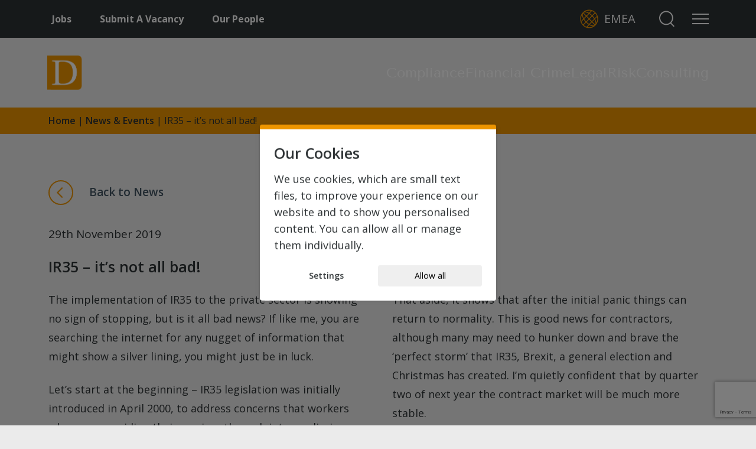

--- FILE ---
content_type: text/html; charset=UTF-8
request_url: https://www.thedanosgroup.com/ir35-its-not-all-bad/
body_size: 22210
content:
<!doctype html>
<html lang="en-GB">
<head>
    <meta charset="utf-8">
    <meta http-equiv="x-ua-compatible" content="ie=edge">
    <meta name="viewport" content="width=device-width, initial-scale=1, shrink-to-fit=no, minimum-scale=1, maximum-scale=1, user-scalable=no">
    <script>
        // First we get the viewport height and we multiple it by 1% to get a value for a vh unit
        let vh = window.innerHeight * 0.01;
        // Then we set the value in the --vh custom property to the root of the document
        document.documentElement.style.setProperty('--vh', vh + 'px');

        var selectedTheme = "light";
        if (localStorage.getItem('siteTheme') !== null && localStorage.getItem('siteTheme') === 'dark') {
            selectedTheme = "dark";
        } else if(localStorage.getItem('siteTheme') !== null && localStorage.getItem('siteTheme') === 'high-contrast') {
            selectedTheme = "high-contrast";
        };
        document.documentElement.setAttribute('data-theme', selectedTheme)
    </script>
    <meta name="theme-color" content="#ffffff">
    <meta name="mobile-web-app-capable" content="yes">
    <meta name="apple-mobile-web-app-title" content="Danos Group">
    <meta name="apple-mobile-web-app-capable" content="yes">
    <meta name="apple-mobile-web-app-status-bar-style" content="default">
    <meta name="msapplication-navbutton-color" content="#ffffff">
    <meta name="msapplication-TileColor" content="#ffffff">
    <meta name="msapplication-tap-highlight" content="no">
    <meta name="application-name" content="Danos Group">
    <meta name="msapplication-tooltip" content="Danos Group">
    <meta name="msapplication-starturl" content="/">
    <link rel="icon" href="https://www.thedanosgroup.com/wp-content/themes/danosgroup/dist/images/favicon/favicon.ico" sizes="32x32">
    <link rel="icon" href="https://www.thedanosgroup.com/wp-content/themes/danosgroup/dist/images/favicon/favicon-32x32.png" type="image/png" sizes="32x32">
    <link rel="icon" href="https://www.thedanosgroup.com/wp-content/themes/danosgroup/dist/images/favicon/favicon-192x192.png" type="image/png" sizes="192x192">
    <link rel="icon" href="https://www.thedanosgroup.com/wp-content/themes/danosgroup/dist/images/favicon/favicon.svg" type="image/svg+xml">
    <link rel="apple-touch-icon" href="https://www.thedanosgroup.com/wp-content/themes/danosgroup/dist/images/favicon/apple-touch-icon.png" sizes="180x180">
    <link rel="manifest" href="/manifest.webmanifest">
    <link rel="preconnect" href="https://fonts.googleapis.com">
    <link rel="preconnect" href="https://fonts.gstatic.com" crossorigin>
    <link href="https://fonts.googleapis.com/css2?family=Tenor+Sans&display=swap" rel="stylesheet">
    <link rel="stylesheet" href="https://unpkg.com/swiper/swiper-bundle.min.css" />
    <!-- Google Tag Manager -->
    <script>(function(w,d,s,l,i){w[l]=w[l]||[];w[l].push({'gtm.start':
    new Date().getTime(),event:'gtm.js'});var f=d.getElementsByTagName(s)[0],
    j=d.createElement(s),dl=l!='dataLayer'?'&l='+l:'';j.async=true;j.src=
    'https://www.googletagmanager.com/gtm.js?id='+i+dl;f.parentNode.insertBefore(j,f);
    })(window,document,'script','dataLayer','GTM-N8WXGQH');</script>
    <!-- End Google Tag Manager -->

    <script>
        const config = {
            version: 2,
            htmlTexts: true,
            default: false, // Defines the default state for services (true=enabled by default).
            acceptAll: true,
            hideDeclineAll: true,
            hideLearnMore: false,
            disablePoweredBy: true,
            additionalClass: 'c-consent c-consent-force',
            elementID: 'c-consent',
            cookieName: 'c-consent',
            translations: {
                // translationsed defined under the 'zz' language code act as default
                // translations.
                zz: {
                    privacyPolicyUrl: '/#privacy',
                },
                // If you erase the "consentModal" translations, Klaro will use the
                // bundled translations.
                en: {
                    acceptAll: "Allow all",
                    acceptSelected: "Allow selected",
                    close: "Close",
                    consentModal: {
                        title: 'Our Cookies',
                        description: '<p>We use cookies, which are small text files, to improve your experience on our website and to show you personalised content. You can allow all or manage them individually.</p><p>To find out more information about the cookies we use, please view our <a href="/privacy-policy">cookie policy</a></p>',
                    },
                    consentNotice: {
                        changeDescription: "There were changes since your last visit, please renew your consent.",
                        description: '<h3>Our Cookies</h3><p>We use cookies, which are small text files, to improve your experience on our website and to show you personalised content. You can allow all or manage them individually.</p>',
                        learnMore: 'Settings',
                        testing: "Testing mode!",
                    },
                    contextualConsent: {
                        acceptAlways: "Always",
                        acceptOnce: "Yes",
                        description: "Do you want to load external content supplied by {title}?",
                    },
                    decline: "I decline",
                    ok: "Allow all",
                    poweredBy: "Realized with Klaro!",
                    privacyPolicy: {
                        name: " ",
                        text: " ",
                    },
                    purposeItem: { service: "service", services: "services" },
                    purposes: {
                        advertising: {
                            description: "These services process personal information to show you personalized or interest-based advertisements.",
                            title: "Advertising",
                        },
                        analytics: {
                            description: "We use analytical cookies to optimize the website experience for our users. With these analytical cookies we get insights in the usage of our website.",
                            title: "Analytical",
                        },
                        functional: {
                            description: "These cookies ensure that certain parts of the website work properly and that your user preferences remain known, eg user logins and shopping carts. These cookies cannot be disabled.",
                            title: "Functional",
                        },
                        marketing: {
                            description: "Marketing/Tracking cookies are cookies or any other form of local storage, used to create user profiles to display advertising or to track the user on this website or across several websites for similar marketing purposes.",
                            title: "Marketing",
                        },
                        performance: {
                            description: "These services process personal information to optimize the service that this website offers.\n",
                            title: "Performance Optimization",
                        },
                    },
                    save: "Save",
                    service: {
                        disableAll: {
                            description: "Use this switch to enable or disable all services.",
                            title: "Enable or disable all services",
                        },
                        optOut: {
                            description: "This services is loaded by default (but you can opt out)",
                            title: "(opt-out)",
                        },
                        purpose: "purpose",
                        purposes: "purposes",
                        required: {
                            description: "This services is always required",
                            title: "(always required)",
                        },
                    },
                },
                zh: {
                    acceptAll: "Allow all",
                    acceptSelected: "Allow selected",
                    close: "Close",
                    consentModal: {
                        title: 'Our Cookies',
                        description: '<p>We use cookies, which are small text files, to improve your experience on our website and to show you personalised content. You can allow all or manage them individually.</p><p>To find out more information about the cookies we use, please view our <a href="/privacy-policy">cookie policy</a></p>',
                    },
                    consentNotice: {
                        changeDescription: "There were changes since your last visit, please renew your consent.",
                        description: '<h3>Our Cookies</h3><p>We use cookies, which are small text files, to improve your experience on our website and to show you personalised content. You can allow all or manage them individually.</p>',
                        learnMore: 'Settings',
                        testing: "Testing mode!",
                    },
                    contextualConsent: {
                        acceptAlways: "Always",
                        acceptOnce: "Yes",
                        description: "Do you want to load external content supplied by {title}?",
                    },
                    decline: "I decline",
                    ok: "Allow all",
                    poweredBy: "Realized with Klaro!",
                    privacyPolicy: {
                        name: " ",
                        text: " ",
                    },
                    purposeItem: { service: "service", services: "services" },
                    purposes: {
                        advertising: {
                            description: "These services process personal information to show you personalized or interest-based advertisements.",
                            title: "Advertising",
                        },
                        analytics: {
                            description: "We use analytical cookies to optimize the website experience for our users. With these analytical cookies we get insights in the usage of our website.",
                            title: "Analytical",
                        },
                        functional: {
                            description: "These cookies ensure that certain parts of the website work properly and that your user preferences remain known, eg user logins and shopping carts. These cookies cannot be disabled.",
                            title: "Functional",
                        },
                        marketing: {
                            description: "Marketing/Tracking cookies are cookies or any other form of local storage, used to create user profiles to display advertising or to track the user on this website or across several websites for similar marketing purposes.",
                            title: "Marketing",
                        },
                        performance: {
                            description: "These services process personal information to optimize the service that this website offers.\n",
                            title: "Performance Optimization",
                        },
                    },
                    save: "Save",
                    service: {
                        disableAll: {
                            description: "Use this switch to enable or disable all services.",
                            title: "Enable or disable all services",
                        },
                        optOut: {
                            description: "This services is loaded by default (but you can opt out)",
                            title: "(opt-out)",
                        },
                        purpose: "purpose",
                        purposes: "purposes",
                        required: {
                            description: "This services is always required",
                            title: "(always required)",
                        },
                    },
                },
            },
            services: [
                {
                    name: 'functional',
                    purposes: ['functional'],
                    required: true,
                    cookies: [
                        ['_GRECAPTCHA'], // Google ReCaotcha
                        [/^wordpress(_.*)?/], // WordPress
                        [/^wp-(_.*)?/], // WordPress
                        ['tk_ai'], // WordPress/Jetpack
                        ['c-consent', '/', 'www.thedanosgroup.com'], // Cookie consent
                    ],
                },
                {
                    name: 'google-tag-manager',
                    purposes: ['functional'],
                    required: true,
                    onAccept: `
                        // we notify the tag manager about all services that were accepted. You can define
                        // a custom event in GTM to load the service if consent was given.
                        for(let k of Object.keys(opts.consents)){
                            if (opts.consents[k]){
                                let eventName = 'accept-'+k;
                                dataLayer.push({'event': eventName});
                            }
                        }
                    `,
                    onInit: `
                        // initialization code here (will be executed only once per page-load)
                        window.dataLayer = window.dataLayer || [];
                        window.gConsent = function(){dataLayer.push(arguments)}
                        gConsent('consent', 'default', {'ad_storage': 'denied', 'analytics_storage': 'denied', 'ad_user_data': 'denied', 'ad_personalization': 'denied'})
                        gConsent('set', 'ads_data_redaction', true)
                    `,
                },
                {
                    name: 'google-analytics', // This includes Google Analytics and HotJar
                    purposes: ['analytics'],
                    onAccept: `
                        gConsent('consent', 'update', {
                            'analytics_storage': 'granted',
                        });
                    `,
                    onDecline: `
                        gConsent('consent', 'update', {
                            'analytics_storage': 'denied',
                        });
                    `,
                    cookies: [
                        [/^_ga(_.*)?/, '/', '.thedanosgroup.com'],
                        [/^_gid(_.*)?/, '/', '.thedanosgroup.com'],
                    ],
                },
                {
                    name: 'hotjar-tracking',
                    purposes: ['analytics'],
                    description: "We use Hotjar tracking to monitor how you interact and use our website. We use this data to improve your user experience. View <a href='https://www.hotjar.com/legal/policies/privacy/' target='_blank'>Hotjar's Privacy and Terms policy</a>",
                    onAccept: `
                    `,
                    onDecline: `
                    `,
                    cookies: [
                        [/^_hj(_.*)?/],
                    ],
                },
                {
                    name: 'facebook-marketing',
                    purposes: ['marketing'],
                    description: "We use Facebook pixel to gather data about the users activity on our website. View <a href='https://en-gb.facebook.com/business/m/privacy-and-data' target='_blank'>Facebook's Privacy and Terms policy here</a>",
                    onAccept: `
                    `,
                    onDecline: `
                    `,
                    cookies: [
                        [/^fr(_.*)?/, '/', '.facebook.com'],
                        [/^datr(_.*)?/, '/', '.facebook.com'],
                        [/^sb(_.*)?/, '/', '.facebook.com'],
                    ],
                },
                {
                    name: 'google-ads',
                    purposes: ['marketing'],
                    description: "We use Google Ads Remarketing to serve relevant and tailored ads based on your previous website activity. View <a href='https://policies.google.com/technologies/partner-sites' target='_blank'>Google's Privacy and Terms policy</a>",
                    onAccept: `
                        gConsent('consent', 'update', {
                            'ad_storage': 'granted',
                            'ad_user_data': 'granted',
                            'ad_personalization': 'granted'
                        });
                    `,
                    onDecline: `
                        gConsent('consent', 'update', {
                            'ad_storage': 'denied',
                            'ad_user_data': 'denied',
                            'ad_personalization': 'denied'
                        });
                    `,
                    cookies: [
                        [/^IDE(_.*)?/, '/', '.doubleclick.net'],
                    ],
                }
            ],
        };
        window.klaroConfig = config;
    </script>

    <meta name='robots' content='index, follow, max-image-preview:large, max-snippet:-1, max-video-preview:-1' />
    <script>
        (function () {
            function runImgLazyloadTag() {
                console.log('running nitro-lazy img tagger');
                document.querySelectorAll('source[nitro-lazy-srcset]').forEach(function (imgSource) {
                    const img = imgSource.parentElement.querySelector('img');
                    console.log('adding tag to img', img);
                    if (img) {
                        if (!img.classList.contains('nitro-lazy')) {
                            img.classList.remove('lazyloaded');
                            img.classList.add('nitro-lazy');
                            console.log('tag added');
                            return;
                        }
                    }
                });
            }


            document.addEventListener('NitroStylesLoaded', runImgLazyloadTag);

            window.addEventListener('load', function(){
                setTimeout(runImgLazyloadTag, 200);
            });
        })();
    </script>
    
	<!-- This site is optimized with the Yoast SEO Premium plugin v26.7 (Yoast SEO v26.7) - https://yoast.com/wordpress/plugins/seo/ -->
	<title>Advantages of IR35 Legislation - it&#039;s not all bad! | Danos Associates</title>
	<meta name="description" content="The implementation of IR35 to the private sector is showing no sign of stopping, but is it all bad news? Find out about the advantages of IR35 legislation." />
	<link rel="canonical" href="https://www.thedanosgroup.com/ir35-its-not-all-bad/" />
	<meta property="og:locale" content="en_GB" />
	<meta property="og:type" content="article" />
	<meta property="og:title" content="IR35 - it’s not all bad!" />
	<meta property="og:description" content="The implementation of IR35 to the private sector is showing no sign of stopping, but is it all bad news? Find out about the advantages of IR35 legislation." />
	<meta property="og:url" content="https://www.thedanosgroup.com/ir35-its-not-all-bad/" />
	<meta property="og:site_name" content="Danos Group" />
	<meta property="article:published_time" content="2019-11-29T12:04:00+00:00" />
	<meta property="article:modified_time" content="2021-09-10T12:32:04+00:00" />
	<meta property="og:image" content="https://www.thedanosgroup.com/wp-content/uploads/2020/11/Danos-D-For-Website-General-Posts.jpg" />
	<meta property="og:image:width" content="550" />
	<meta property="og:image:height" content="550" />
	<meta property="og:image:type" content="image/jpeg" />
	<meta name="author" content="Jennifer Paterson" />
	<meta name="twitter:card" content="summary_large_image" />
	<meta name="twitter:creator" content="@DanosGroup" />
	<meta name="twitter:site" content="@DanosGroup" />
	<meta name="twitter:label1" content="Written by" />
	<meta name="twitter:data1" content="Jennifer Paterson" />
	<meta name="twitter:label2" content="Estimated reading time" />
	<meta name="twitter:data2" content="4 minutes" />
	<script type="application/ld+json" class="yoast-schema-graph">{"@context":"https://schema.org","@graph":[{"@type":"Article","@id":"https://www.thedanosgroup.com/ir35-its-not-all-bad/#article","isPartOf":{"@id":"https://www.thedanosgroup.com/ir35-its-not-all-bad/"},"author":{"name":"Jennifer Paterson","@id":"https://www.thedanosgroup.com/#/schema/person/286c72c6221c125dddaf61a9cf25c70a"},"headline":"IR35 &#8211; it’s not all bad!","datePublished":"2019-11-29T12:04:00+00:00","dateModified":"2021-09-10T12:32:04+00:00","mainEntityOfPage":{"@id":"https://www.thedanosgroup.com/ir35-its-not-all-bad/"},"wordCount":762,"commentCount":0,"publisher":{"@id":"https://www.thedanosgroup.com/#organization"},"image":{"@id":"https://www.thedanosgroup.com/ir35-its-not-all-bad/#primaryimage"},"thumbnailUrl":"https://www.thedanosgroup.com/wp-content/uploads/2020/11/Danos-D-For-Website-General-Posts.jpg","articleSection":["Compliance","EMEA","Financial Crime","Legal","Legal In-House","Risk"],"inLanguage":"en-GB","potentialAction":[{"@type":"CommentAction","name":"Comment","target":["https://www.thedanosgroup.com/ir35-its-not-all-bad/#respond"]}]},{"@type":"WebPage","@id":"https://www.thedanosgroup.com/ir35-its-not-all-bad/","url":"https://www.thedanosgroup.com/ir35-its-not-all-bad/","name":"Advantages of IR35 Legislation - it's not all bad! | Danos Associates","isPartOf":{"@id":"https://www.thedanosgroup.com/#website"},"primaryImageOfPage":{"@id":"https://www.thedanosgroup.com/ir35-its-not-all-bad/#primaryimage"},"image":{"@id":"https://www.thedanosgroup.com/ir35-its-not-all-bad/#primaryimage"},"thumbnailUrl":"https://www.thedanosgroup.com/wp-content/uploads/2020/11/Danos-D-For-Website-General-Posts.jpg","datePublished":"2019-11-29T12:04:00+00:00","dateModified":"2021-09-10T12:32:04+00:00","description":"The implementation of IR35 to the private sector is showing no sign of stopping, but is it all bad news? Find out about the advantages of IR35 legislation.","breadcrumb":{"@id":"https://www.thedanosgroup.com/ir35-its-not-all-bad/#breadcrumb"},"inLanguage":"en-GB","potentialAction":[{"@type":"ReadAction","target":["https://www.thedanosgroup.com/ir35-its-not-all-bad/"]}]},{"@type":"ImageObject","inLanguage":"en-GB","@id":"https://www.thedanosgroup.com/ir35-its-not-all-bad/#primaryimage","url":"https://www.thedanosgroup.com/wp-content/uploads/2020/11/Danos-D-For-Website-General-Posts.jpg","contentUrl":"https://www.thedanosgroup.com/wp-content/uploads/2020/11/Danos-D-For-Website-General-Posts.jpg","width":550,"height":550,"caption":"White uppercase D centred on an orange square, symbolising trusted governance, legal, and compliance recruitment expertise."},{"@type":"WebSite","@id":"https://www.thedanosgroup.com/#website","url":"https://www.thedanosgroup.com/","name":"Danos Group","description":"","publisher":{"@id":"https://www.thedanosgroup.com/#organization"},"potentialAction":[{"@type":"SearchAction","target":{"@type":"EntryPoint","urlTemplate":"https://www.thedanosgroup.com/?s={search_term_string}"},"query-input":{"@type":"PropertyValueSpecification","valueRequired":true,"valueName":"search_term_string"}}],"inLanguage":"en-GB"},{"@type":"Organization","@id":"https://www.thedanosgroup.com/#organization","name":"Danos Group","url":"https://www.thedanosgroup.com/","logo":{"@type":"ImageObject","inLanguage":"en-GB","@id":"https://www.thedanosgroup.com/#/schema/logo/image/","url":"https://www.thedanosgroup.com/wp-content/uploads/2026/01/Large-DANOS-GROUP-LOGO-White.jpg","contentUrl":"https://www.thedanosgroup.com/wp-content/uploads/2026/01/Large-DANOS-GROUP-LOGO-White.jpg","width":1000,"height":500,"caption":"Danos Group"},"image":{"@id":"https://www.thedanosgroup.com/#/schema/logo/image/"},"sameAs":["https://x.com/DanosGroup","https://www.linkedin.com/company/danos-group/","https://www.youtube.com/@danosgroup"]},{"@type":"Person","@id":"https://www.thedanosgroup.com/#/schema/person/286c72c6221c125dddaf61a9cf25c70a","name":"Jennifer Paterson","image":{"@type":"ImageObject","inLanguage":"en-GB","@id":"https://www.thedanosgroup.com/#/schema/person/image/","url":"https://secure.gravatar.com/avatar/6c07c9be1ab3b38fcfa4b3d197c27bcffa6581ea492bfbbcc10f5d83daef19df?s=96&d=mm&r=g","contentUrl":"https://secure.gravatar.com/avatar/6c07c9be1ab3b38fcfa4b3d197c27bcffa6581ea492bfbbcc10f5d83daef19df?s=96&d=mm&r=g","caption":"Jennifer Paterson"},"description":"test","url":"https://www.thedanosgroup.com/author/jennipaterson/"}]}</script>
	<!-- / Yoast SEO Premium plugin. -->


<link rel="alternate" title="oEmbed (JSON)" type="application/json+oembed" href="https://www.thedanosgroup.com/wp-json/oembed/1.0/embed?url=https%3A%2F%2Fwww.thedanosgroup.com%2Fir35-its-not-all-bad%2F&#038;lang=eu" />
<link rel="alternate" title="oEmbed (XML)" type="text/xml+oembed" href="https://www.thedanosgroup.com/wp-json/oembed/1.0/embed?url=https%3A%2F%2Fwww.thedanosgroup.com%2Fir35-its-not-all-bad%2F&#038;format=xml&#038;lang=eu" />
<style id='wp-img-auto-sizes-contain-inline-css' type='text/css'>
img:is([sizes=auto i],[sizes^="auto," i]){contain-intrinsic-size:3000px 1500px}
/*# sourceURL=wp-img-auto-sizes-contain-inline-css */
</style>
<style id='wp-emoji-styles-inline-css' type='text/css'>

	img.wp-smiley, img.emoji {
		display: inline !important;
		border: none !important;
		box-shadow: none !important;
		height: 1em !important;
		width: 1em !important;
		margin: 0 0.07em !important;
		vertical-align: -0.1em !important;
		background: none !important;
		padding: 0 !important;
	}
/*# sourceURL=wp-emoji-styles-inline-css */
</style>
<style id='wp-block-library-inline-css' type='text/css'>
:root{--wp-block-synced-color:#7a00df;--wp-block-synced-color--rgb:122,0,223;--wp-bound-block-color:var(--wp-block-synced-color);--wp-editor-canvas-background:#ddd;--wp-admin-theme-color:#007cba;--wp-admin-theme-color--rgb:0,124,186;--wp-admin-theme-color-darker-10:#006ba1;--wp-admin-theme-color-darker-10--rgb:0,107,160.5;--wp-admin-theme-color-darker-20:#005a87;--wp-admin-theme-color-darker-20--rgb:0,90,135;--wp-admin-border-width-focus:2px}@media (min-resolution:192dpi){:root{--wp-admin-border-width-focus:1.5px}}.wp-element-button{cursor:pointer}:root .has-very-light-gray-background-color{background-color:#eee}:root .has-very-dark-gray-background-color{background-color:#313131}:root .has-very-light-gray-color{color:#eee}:root .has-very-dark-gray-color{color:#313131}:root .has-vivid-green-cyan-to-vivid-cyan-blue-gradient-background{background:linear-gradient(135deg,#00d084,#0693e3)}:root .has-purple-crush-gradient-background{background:linear-gradient(135deg,#34e2e4,#4721fb 50%,#ab1dfe)}:root .has-hazy-dawn-gradient-background{background:linear-gradient(135deg,#faaca8,#dad0ec)}:root .has-subdued-olive-gradient-background{background:linear-gradient(135deg,#fafae1,#67a671)}:root .has-atomic-cream-gradient-background{background:linear-gradient(135deg,#fdd79a,#004a59)}:root .has-nightshade-gradient-background{background:linear-gradient(135deg,#330968,#31cdcf)}:root .has-midnight-gradient-background{background:linear-gradient(135deg,#020381,#2874fc)}:root{--wp--preset--font-size--normal:16px;--wp--preset--font-size--huge:42px}.has-regular-font-size{font-size:1em}.has-larger-font-size{font-size:2.625em}.has-normal-font-size{font-size:var(--wp--preset--font-size--normal)}.has-huge-font-size{font-size:var(--wp--preset--font-size--huge)}.has-text-align-center{text-align:center}.has-text-align-left{text-align:left}.has-text-align-right{text-align:right}.has-fit-text{white-space:nowrap!important}#end-resizable-editor-section{display:none}.aligncenter{clear:both}.items-justified-left{justify-content:flex-start}.items-justified-center{justify-content:center}.items-justified-right{justify-content:flex-end}.items-justified-space-between{justify-content:space-between}.screen-reader-text{border:0;clip-path:inset(50%);height:1px;margin:-1px;overflow:hidden;padding:0;position:absolute;width:1px;word-wrap:normal!important}.screen-reader-text:focus{background-color:#ddd;clip-path:none;color:#444;display:block;font-size:1em;height:auto;left:5px;line-height:normal;padding:15px 23px 14px;text-decoration:none;top:5px;width:auto;z-index:100000}html :where(.has-border-color){border-style:solid}html :where([style*=border-top-color]){border-top-style:solid}html :where([style*=border-right-color]){border-right-style:solid}html :where([style*=border-bottom-color]){border-bottom-style:solid}html :where([style*=border-left-color]){border-left-style:solid}html :where([style*=border-width]){border-style:solid}html :where([style*=border-top-width]){border-top-style:solid}html :where([style*=border-right-width]){border-right-style:solid}html :where([style*=border-bottom-width]){border-bottom-style:solid}html :where([style*=border-left-width]){border-left-style:solid}html :where(img[class*=wp-image-]){height:auto;max-width:100%}:where(figure){margin:0 0 1em}html :where(.is-position-sticky){--wp-admin--admin-bar--position-offset:var(--wp-admin--admin-bar--height,0px)}@media screen and (max-width:600px){html :where(.is-position-sticky){--wp-admin--admin-bar--position-offset:0px}}
/*# sourceURL=/wp-includes/css/dist/block-library/common.min.css */
</style>
<link rel='stylesheet' id='mpp_gutenberg-css' href='https://www.thedanosgroup.com/wp-content/plugins/metronet-profile-picture/dist/blocks.style.build.css?ver=2.6.3' type='text/css' media='all' />
<link rel='stylesheet' id='contact-form-7-css' href='https://www.thedanosgroup.com/wp-content/plugins/contact-form-7/includes/css/styles.css?ver=6.1.4' type='text/css' media='all' />
<link rel='stylesheet' id='sage/main.css-css' href='https://www.thedanosgroup.com/wp-content/themes/danosgroup/dist/styles/main.css' type='text/css' media='all' />
<script type="text/javascript" src="https://www.thedanosgroup.com/wp-content/plugins/wp-sentry-integration/public/wp-sentry-browser.min.js?ver=8.10.0" id="wp-sentry-browser-bundle-js"></script>
<script type="text/javascript" id="wp-sentry-browser-js-extra">
/* <![CDATA[ */
var wp_sentry = {"environment":"production","release":"1.0.0","context":{"tags":{"wordpress":"6.9","language":"en-GB"}},"dsn":"https://1d163376634011ba1076c72ce20d882f@o435266.ingest.us.sentry.io/4507566472364032"};
//# sourceURL=wp-sentry-browser-js-extra
/* ]]> */
</script>
<script type="text/javascript" src="https://www.thedanosgroup.com/wp-content/plugins/wp-sentry-integration/public/wp-sentry-init.js?ver=8.10.0" id="wp-sentry-browser-js"></script>
<script type="text/javascript" src="https://www.thedanosgroup.com/wp-includes/js/jquery/jquery.min.js?ver=3.7.1" id="jquery-core-js"></script>
<script type="text/javascript" src="https://www.thedanosgroup.com/wp-includes/js/jquery/jquery-migrate.min.js?ver=3.4.1" id="jquery-migrate-js"></script>
<link rel="https://api.w.org/" href="https://www.thedanosgroup.com/wp-json/" /><link rel="alternate" title="JSON" type="application/json" href="https://www.thedanosgroup.com/wp-json/wp/v2/posts/7161" /><link rel="EditURI" type="application/rsd+xml" title="RSD" href="https://www.thedanosgroup.com/xmlrpc.php?rsd" />
<meta name="generator" content="WordPress 6.9" />
<link rel='shortlink' href='https://www.thedanosgroup.com/?p=7161' />
<!-- Stream WordPress user activity plugin v4.1.1 -->
<script id='nitro-telemetry-meta' nitro-exclude>window.NPTelemetryMetadata={missReason: (!window.NITROPACK_STATE ? 'cache not found' : 'hit'),pageType: 'post',isEligibleForOptimization: true,}</script><script id='nitro-generic' nitro-exclude>(()=>{window.NitroPack=window.NitroPack||{coreVersion:"na",isCounted:!1};let e=document.createElement("script");if(e.src="https://nitroscripts.com/OcaEKcanXXGQNEOolKBSYJDKCuEbhsbP",e.async=!0,e.id="nitro-script",document.head.appendChild(e),!window.NitroPack.isCounted){window.NitroPack.isCounted=!0;let t=()=>{navigator.sendBeacon("https://to.getnitropack.com/p",JSON.stringify({siteId:"OcaEKcanXXGQNEOolKBSYJDKCuEbhsbP",url:window.location.href,isOptimized:!!window.IS_NITROPACK,coreVersion:"na",missReason:window.NPTelemetryMetadata?.missReason||"",pageType:window.NPTelemetryMetadata?.pageType||"",isEligibleForOptimization:!!window.NPTelemetryMetadata?.isEligibleForOptimization}))};(()=>{let e=()=>new Promise(e=>{"complete"===document.readyState?e():window.addEventListener("load",e)}),i=()=>new Promise(e=>{document.prerendering?document.addEventListener("prerenderingchange",e,{once:!0}):e()}),a=async()=>{await i(),await e(),t()};a()})(),window.addEventListener("pageshow",e=>{if(e.persisted){let i=document.prerendering||self.performance?.getEntriesByType?.("navigation")[0]?.activationStart>0;"visible"!==document.visibilityState||i||t()}})}})();</script></head>

<body class="wp-singular post-template-default single single-post postid-7161 single-format-standard wp-theme-danosgroupresources ir35-its-not-all-bad app-data index-data singular-data single-data single-post-data single-post-ir35-its-not-all-bad-data">
            <!-- Google Tag Manager (noscript) -->
        <noscript><iframe data-name="google-tag-manager" data-src="https://www.googletagmanager.com/ns.html?id=GTM-N8WXGQH" height="0" width="0" style="display:none;visibility:hidden"></iframe></noscript>
        <!-- End Google Tag Manager (noscript) -->
        
    <header class="header" id="header">
    <div class="header--upper" id="nav-wrapper-padding">
        <div class="container-fluid">
            <nav id="header_outer_navigation" class="d-none d-md-block"><ul class="nav--outer"><li><a href="https://www.thedanosgroup.com/jobs/">Jobs</a></li><li><a href="https://www.thedanosgroup.com/contact-us/">Submit A Vacancy</a></li><li><a href="https://www.thedanosgroup.com/our-people/">Our People</a></li></ul></nav>
                            <a class="d-md-none brand brand--light" href="https://www.thedanosgroup.com/"><img width="375" height="121" src="https://www.thedanosgroup.com/wp-content/uploads/2021/06/logo.png" class="attachment-logo size-logo" alt="Danos Group logo: orange square with white D, DANOS in orange, GROUP in light grey—experts in governance, legal, compliance recruitment." decoding="async" loading="lazy" srcset="https://www.thedanosgroup.com/wp-content/uploads/2021/06/logo.png 375w, https://www.thedanosgroup.com/wp-content/uploads/2021/06/logo-300x97.png 300w" sizes="auto, (max-width: 375px) 100vw, 375px" /></a>
            
            <div class="col-auto d-flex flex-column align-items-end">
                <div class="d-flex align-items-center flex-nowrap">
                    <div id="language-selector" class="language-selector">
                        <div class="language-selector__button"><svg xmlns="http://www.w3.org/2000/svg" width="43.247" height="43.247" viewBox="0 0 43.247 43.247">
    <g id="noun_Globe_1779095" transform="translate(-681.907 -651.798) rotate(-45)">
        <path id="Path_126" data-name="Path 126"
            d="M21.29,958.362A15.29,15.29,0,1,1,6,973.652,15.3,15.3,0,0,1,21.29,958.362Zm.7,1.477v6.516H26.9a16.911,16.911,0,0,0-1.043-2.715C24.788,961.474,23.423,960.162,21.985,959.839Zm-1.39,0c-1.438.323-2.8,1.635-3.877,3.8a16.911,16.911,0,0,0-1.043,2.715H20.6Zm4.713.51a11.409,11.409,0,0,1,1.792,2.671,18.811,18.811,0,0,1,1.249,3.334h4.778A13.9,13.9,0,0,0,25.308,960.349Zm-8.036,0a13.9,13.9,0,0,0-7.819,6.005h4.778a18.811,18.811,0,0,1,1.249-3.334A11.409,11.409,0,0,1,17.272,960.349Zm16.6,7.4H28.686a28.33,28.33,0,0,1,.586,5.213h5.9A13.811,13.811,0,0,0,33.876,967.745Zm-6.613,0H21.985v5.213h5.9a26.889,26.889,0,0,0-.619-5.213Zm-6.668,0H15.317a26.889,26.889,0,0,0-.619,5.213h5.9Zm-6.7,0H8.7a13.811,13.811,0,0,0-1.292,5.213h5.9A28.33,28.33,0,0,1,13.895,967.745Zm21.274,6.6h-5.9a28.205,28.205,0,0,1-.586,5.213h5.191A13.86,13.86,0,0,0,35.169,974.347Zm-7.287,0h-5.9v5.213h5.278a26.835,26.835,0,0,0,.619-5.213Zm-7.287,0H14.7a26.835,26.835,0,0,0,.619,5.213H20.6Zm-7.287,0h-5.9A13.86,13.86,0,0,0,8.7,979.56h5.191A28.205,28.205,0,0,1,13.308,974.347Zm19.819,6.6H28.349a18.741,18.741,0,0,1-1.249,3.323,11.6,11.6,0,0,1-1.792,2.693A13.922,13.922,0,0,0,33.127,980.95Zm-6.223,0H21.985v6.527c1.438-.323,2.8-1.646,3.877-3.812A16.8,16.8,0,0,0,26.9,980.95Zm-6.309,0H15.676a16.8,16.8,0,0,0,1.043,2.715c1.074,2.166,2.439,3.488,3.877,3.812V980.95Zm-6.364,0H9.453a13.922,13.922,0,0,0,7.819,6.016,11.6,11.6,0,0,1-1.792-2.693A18.741,18.741,0,0,1,14.232,980.95Z"
            fill="#ed9500" />
    </g>
</svg> EMEA</div>
                        <div class="language-selector__options">
                            <ul>
                                                                                                                                                                                <li>
                                            <a href="https://www.thedanosgroup.com/us/">Americas</a>
                                        </li>
                                                                                                                                                <li>
                                            <a href="https://www.thedanosgroup.com/zh/">Asia Pacific</a>
                                        </li>
                                                                                                </ul>
                        </div>
                    </div>

                    <div class="header__search">
                        <form role="search" method="get" class="form form--search search-form" action="https://www.thedanosgroup.com/">
                            <label>
                                <span class="screen-reader-text">Search for:</span>
                                <input type="search" class="form-control search-field" placeholder="Search" value="" name="s" title="Search" />
                            </label>
                            <input type="submit" class="search-submit btn btn--primary" value="Search" />
                        </form>
                    </div>

                    <button class="header__search-toggle">
                        <svg xmlns="http://www.w3.org/2000/svg" width="26.207" height="27.207" viewBox="0 0 26.207 27.207">
  <g id="Group_3059" data-name="Group 3059" transform="translate(-1633 -98.245)">
    <g id="Path_3171" data-name="Path 3171" transform="translate(1633 98.245)" fill="none">
      <path d="M12,0A12,12,0,1,1,0,12,12,12,0,0,1,12,0Z" stroke="none"/>
      <path  class="search-stroke" d="M 12 2 C 6.485979080200195 2 2 6.485979080200195 2 12 C 2 17.51401901245117 6.485979080200195 22 12 22 C 17.51401901245117 22 22 17.51401901245117 22 12 C 22 6.485979080200195 17.51401901245117 2 12 2 M 12 0 C 18.62742042541504 0 24 5.372579574584961 24 12 C 24 18.62742042541504 18.62742042541504 24 12 24 C 5.372579574584961 24 0 18.62742042541504 0 12 C 0 5.372579574584961 5.372579574584961 0 12 0 Z" stroke="none" fill="#fff"/>
    </g>
    <g id="Group_3058" data-name="Group 3058">
      <line id="Line_38" data-name="Line 38" x2="6" y2="6" transform="translate(1652.5 118.745)" fill="none" stroke="#fff" stroke-width="2"/>
    </g>
  </g>
</svg>
                    </button>

                    <button id="menu-button" aria-label="Open mobile navigation menu" aria-expanded="false" tabindex="0">
                        <div class="hamburger"></div>
                        <div class="hamburger"></div>
                        <div class="hamburger"></div>
                    </button>
                </div>
            </div>
        </div>
    </div>
    <div class="header--lower">
        <div class="container-fluid">
            <div class="row flex-nowrap">
                <div class="col-auto me-auto d-flex align-items-center justify-content-between w-100">
                                            <a class="d-none d-md-block brand brand--light" href="https://www.thedanosgroup.com/"><img width="375" height="121" src="https://www.thedanosgroup.com/wp-content/uploads/2021/06/logo.png" class="attachment-logo size-logo" alt="Danos Group logo: orange square with white D, DANOS in orange, GROUP in light grey—experts in governance, legal, compliance recruitment." decoding="async" loading="lazy" srcset="https://www.thedanosgroup.com/wp-content/uploads/2021/06/logo.png 375w, https://www.thedanosgroup.com/wp-content/uploads/2021/06/logo-300x97.png 300w" sizes="auto, (max-width: 375px) 100vw, 375px" /></a>
                    
                                                                <ul class="header--lower__links">
                                                                                                <li class="iv iv--from-below">
                                        <a href="https://www.thedanosgroup.com/compliance/" target="">Compliance</a>
                                    </li>
                                                                                                                                <li class="iv iv--from-below">
                                        <a href="https://www.thedanosgroup.com/financial-crime/" target="">Financial Crime</a>
                                    </li>
                                                                                                                                <li class="iv iv--from-below">
                                        <a href="https://www.thedanosgroup.com/legal" target="">Legal</a>
                                    </li>
                                                                                                                                <li class="iv iv--from-below">
                                        <a href="https://www.thedanosgroup.com/risk" target="">Risk</a>
                                    </li>
                                                                                                                                <li class="iv iv--from-below">
                                        <a href="https://www.thedanosgroup.com/danos-consulting/" target="">Consulting</a>
                                    </li>
                                                                                    </ul>
                                    </div>
            </div>
        </div>
    </div>
    <div class="nav-wrapper col-lg-auto" id="nav-wrapper">
    <div class="container h-100 d-flex flex-column justify-content-between align-items-lg-end pe-lg-2">
        <div>
                    <div>
                <nav role="navigation" aria-label="Main navigation">
                    <div class="menu-header-navigation-container"><ul id="menu-header-navigation" class="nav nav--main"><li id="menu-item-245" class="menu-item menu-item-type-custom menu-item-object-custom menu-item-has-children menu-item-245"><a href="/">Expertise</a>
<ul class="sub-menu">
	<li id="menu-item-12540" class="menu-item menu-item-type-post_type menu-item-object-page menu-item-has-children menu-item-12540"><a href="https://www.thedanosgroup.com/practices/">Practices</a>
	<ul class="sub-menu">
		<li id="menu-item-11771" class="menu-item menu-item-type-post_type menu-item-object-page menu-item-11771"><a href="https://www.thedanosgroup.com/compliance/">Compliance</a></li>
		<li id="menu-item-12933" class="menu-item menu-item-type-post_type menu-item-object-page menu-item-12933"><a href="https://www.thedanosgroup.com/financial-crime/">Financial Crime</a></li>
		<li id="menu-item-11773" class="menu-item menu-item-type-post_type menu-item-object-page menu-item-11773"><a href="https://www.thedanosgroup.com/legal/">Legal</a></li>
		<li id="menu-item-11774" class="menu-item menu-item-type-post_type menu-item-object-page menu-item-11774"><a href="https://www.thedanosgroup.com/risk/">Risk</a></li>
		<li id="menu-item-1447" class="menu-item menu-item-type-post_type menu-item-object-page menu-item-1447"><a href="https://www.thedanosgroup.com/danos-consulting/">Consulting</a></li>
		<li id="menu-item-759" class="menu-item menu-item-type-post_type menu-item-object-page menu-item-759"><a href="https://www.thedanosgroup.com/legal-private-practice/">Private Practice</a></li>
	</ul>
</li>
	<li id="menu-item-13056" class="menu-item menu-item-type-custom menu-item-object-custom menu-item-has-children menu-item-13056"><a href="/our-brands/">Solutions</a>
	<ul class="sub-menu">
		<li id="menu-item-13058" class="menu-item menu-item-type-post_type menu-item-object-page menu-item-13058"><a href="https://www.thedanosgroup.com/executive/">Executive Search</a></li>
		<li id="menu-item-13060" class="menu-item menu-item-type-post_type menu-item-object-page menu-item-13060"><a href="https://www.thedanosgroup.com/permanent/">Permanent Hiring</a></li>
		<li id="menu-item-13059" class="menu-item menu-item-type-post_type menu-item-object-page menu-item-13059"><a href="https://www.thedanosgroup.com/interim/">Interim Resourcing</a></li>
		<li id="menu-item-13057" class="menu-item menu-item-type-post_type menu-item-object-page menu-item-13057"><a href="https://www.thedanosgroup.com/consultancy/">Consulting Services</a></li>
	</ul>
</li>
	<li id="menu-item-672" class="menu-item menu-item-type-post_type menu-item-object-page menu-item-672"><a href="https://www.thedanosgroup.com/insights-reports/">Insights &#038; Reports</a></li>
</ul>
</li>
<li id="menu-item-13834" class="menu-item menu-item-type-post_type menu-item-object-page menu-item-13834"><a href="https://www.thedanosgroup.com/registration-form-2/">Register With Us</a></li>
<li id="menu-item-14470" class="menu-item menu-item-type-post_type menu-item-object-page menu-item-has-children menu-item-14470"><a href="https://www.thedanosgroup.com/contact-us/">Submit A Vacancy</a>
<ul class="sub-menu">
	<li id="menu-item-17605" class="d-lg-none menu-item menu-item-type-post_type menu-item-object-page menu-item-17605"><a href="https://www.thedanosgroup.com/contact-us/">Contact Us</a></li>
	<li id="menu-item-13492" class="menu-item menu-item-type-post_type menu-item-object-page menu-item-13492"><a href="https://www.thedanosgroup.com/job-referral/">Candidate Referral Scheme</a></li>
	<li id="menu-item-15326" class="menu-item menu-item-type-post_type menu-item-object-page menu-item-15326"><a href="https://www.thedanosgroup.com/timesheet-system-intime/">Timesheet System (InTime)</a></li>
</ul>
</li>
<li id="menu-item-17707" class="menu-item menu-item-type-post_type menu-item-object-page current_page_parent menu-item-17707"><a href="https://www.thedanosgroup.com/insights-reports/news/">News</a></li>
<li id="menu-item-669" class="menu-item menu-item-type-post_type menu-item-object-page menu-item-669"><a href="https://www.thedanosgroup.com/about-us/">About Us</a></li>
</ul></div>
                </nav>
            </div>
                            <div class="d-sm-none">
                <nav role="navigation" aria-label="Main navigation">
                    <div class="menu-header-outer-navigation-container"><ul id="menu-header-outer-navigation" class="nav nav--main"><li id="menu-item-16349" class="menu-item menu-item-type-post_type menu-item-object-page menu-item-16349"><a href="https://www.thedanosgroup.com/jobs/">Jobs</a></li>
<li id="menu-item-17706" class="menu-item menu-item-type-post_type menu-item-object-page menu-item-17706"><a href="https://www.thedanosgroup.com/contact-us/">Submit A Vacancy</a></li>
<li id="menu-item-16413" class="menu-item menu-item-type-custom menu-item-object-custom menu-item-16413"><a href="https://www.thedanosgroup.com/our-people/">Our People</a></li>
</ul></div>
                </nav>
            </div>
                </div>
                    <div class="nav-wrapper__footer w-100 mt-5 pb-2">
                <ul class="social-icons">
            <li>
            <a href="https://linkedin.com/company/danos-group" target="_blank"><svg id="Bold" enable-background="new 0 0 24 24" height="512" viewBox="0 0 24 24" width="512" xmlns="http://www.w3.org/2000/svg">
    <path d="m23.994 24v-.001h.006v-8.802c0-4.306-.927-7.623-5.961-7.623-2.42 0-4.044 1.328-4.707 2.587h-.07v-2.185h-4.773v16.023h4.97v-7.934c0-2.089.396-4.109 2.983-4.109 2.549 0 2.587 2.384 2.587 4.243v7.801z" />
    <path d="m.396 7.977h4.976v16.023h-4.976z" />
    <path d="m2.882 0c-1.591 0-2.882 1.291-2.882 2.882s1.291 2.909 2.882 2.909 2.882-1.318 2.882-2.909c-.001-1.591-1.292-2.882-2.882-2.882z" />
</svg></a>
        </li>
            <li>
            <a href="https://twitter.com/DanosGroup" target="_blank"><svg viewBox="0 0 24 24"><path d="M18.244 2.25h3.308l-7.227 8.26 8.502 11.24H16.17l-5.214-6.817L4.99 21.75H1.68l7.73-8.835L1.254 2.25H8.08l4.713 6.231zm-1.161 17.52h1.833L7.084 4.126H5.117z" fill="#fff"></path></svg></a>
        </li>
    </ul>            </div>
        
            </div>
</div>
</header>
<div class="header--spacer"></div>

<div class="nav-overlay"></div>

<div class="site-breadcrumbs"><div class="container"><span><span><a href="https://www.thedanosgroup.com/">Home</a></span> | <span><a href="https://www.thedanosgroup.com/insights-reports/news/">News &#038; Events</a></span> | <span class="breadcrumb_last" aria-current="page">IR35 &#8211; it’s not all bad!</span></span></div></div>

    <main role="document">
        <div class="content">
            <main class="main">
                             <div class="container">
    <article class="content p-md post-7161 post type-post status-publish format-standard has-post-thumbnail hentry category-compliance-category category-emea category-financial-crime-category category-legal-category category-legal-in-house category-risk-category">
        <header>
            <a href="/news/" class="article__back-link iv iv--from-left">
                <svg xmlns="http://www.w3.org/2000/svg" width="42" height="42" fill="none" stroke="#ed9500" stroke-width="2">
  <path d="M21 41c11.046 0 20-8.954 20-20S32.046 1 21 1 1 9.954 1 21s8.954 20 20 20z"/>
  <path d="M18.302 12.654l8.344 8.344-8.344 8.344"/>
</svg>                Back to News
            </a>

            <div class="iv iv--from-below"><p class="post-info">
    <span><time class="published" datetime="2019-11-29T12:04:00+00:00">29th November 2019</time></span>
    </p></div>

            <h1 class="font-open h3-style mt-3 iv iv--from-below">IR35 &#8211; it’s not all bad!</h1>
        </header>

        <div class="single-article">
            
<p>The implementation of IR35 to the private sector is
showing no sign of stopping, but is it all bad news? If like me, you are searching
the internet for any nugget of information that might show a silver lining, you
might just be in luck.</p>



<p>Let’s start at the beginning &#8211; IR35 legislation was initially introduced in April 2000, to address concerns that workers who were providing their services through intermediaries (such as limited companies), were in some instances, ‘disguised employees’ and were, therefore, avoiding paying employee income tax and national insurance contributions. </p>



<p>It has been the responsibility of the worker to decide whether they are working
inside or outside of the IR35 regulations. However, from April 2020 this responsibility
will fall to the employer. Companies will need to assess their workforce and
determine whether each role is inside or outside
IR35. The legislation states that all companies must take ‘reasonable care’
when assessing, simply classifying every role the same way will not
work.&nbsp;If a non-compliant procedure is followed the financial penalties can
be significant.</p>



<p>This spells bad news for a whole host of private sector companies &#8211; if they wrongly deem a role outside of IR35 they could face a substantial fine. This has led to an unfortunate ‘knee jerk’ reaction from many companies, enforcing a blanket ban on all limited company contractors/Personal Service Company (PSC) and not extending contractors they are currently engaged with. If all roles are treated as inside IR35, then there is no risk of repercussions.</p>



<p>Now for the good news. This doesn’t mean that
contracting will be a thing of the past, something future retired contractors
will refer to as the ‘golden age of employment’. The UK needs a flexible
workforce and there are only so many permanent positions that are financially
viable to offer.</p>



<p>So, what’s going to happen? The issues many contract workers are facing are not new, these IR35 changes were introduced into the public sector in April 2017 and the response from the public sector was exceedingly similar to how the private sector has responded. Approximately 75% of the public sector had the same ‘knee jerk’ reaction and stopped engaging with contractors. Now they do engage and release roles that are both inside and outside of IR35. This is not to say there haven’t been issues, the HMRC’s Check Employment Status for Tax (CEST) tool, for example, has been under scrutiny in recent months, notably in a story about the <a href="https://www.contractorcalculator.co.uk/nhs_digital_hit_43m_tax_bill_cest_553910_news.aspx"><strong>NHS</strong></a>. </p>



<p>That aside, it shows that after the initial panic things can
return to normality. This is good news for
contractors, although many may need to hunker down and brave the ‘perfect
storm’ that IR35, Brexit, a general election and Christmas has created. I’m
quietly confident that by quarter two of next year the contract market will be
much more stable. </p>



<p>For more information visit the government’s&nbsp;<a href="https://www.gov.uk/topic/business-tax/ir35"><strong>IR35 web page here</strong></a>, and see its&nbsp;<strong><a href="https://www.gov.uk/guidance/check-employment-status-for-tax">assessment tool (CEST)&nbsp;here</a></strong>.&nbsp;</p>



<p><strong>As an employer how can we help?</strong></p>



<p>Danos Consulting is here to support you, we can help ensure that you understand the legislation and that you have the right processes in place. We can support you with:</p>



<ul class="wp-block-list"><li>Current contractor auditing</li><li>Analysis of IR35 and the reforms</li><li>Detailed guidance on implementation</li><li>Process and procedures</li><li>Delivery of cross-functional training</li></ul>



<p><strong>Don’t delay, contact us today, and let’s discuss your IR35 solutions to ensure that you comply.</strong></p>



<p><strong>Solutions for you as a Contractor </strong></p>



<p>Some of our clients are open to taking on contractors, opting out
of IR35 if there are clear deliverables within the project. Other larger firms
have more of a blanket approach of not taking on limited company contractors
outside IR35, as they are unable to review all roles on a case by case basis as
required.</p>



<p>The likely hood is that we will begin to see an increasing number
of contracts inside IR35, and although there are some solutions out there that
will let you keep your limited company, would working through an umbrella be
such a travesty? </p>



<p>Most umbrella companies advertise that when you are considering a
new contract you should look for around 20% more than your standard rate to
bridge the gap. Working through an umbrella also gives you access to a lot of
the benefits that come with being a permanent employee.</p>



<p><strong>If you would like more information on the contract market or have questions regarding IR35, Danos Consulting can offer a range of solutions tailored to your personal needs. <a href="https://www.danosassociates.com/contact/">Contact us today.</a></strong></p>



<p></p>



<p></p>
        </div>

        <footer>
            <div class="row">
                <div class="col-12 col-lg-6 iv iv--from-left">
                                    </div>
            </div>
        </footer>
    </article>
</div>

<div class="related-posts">
    <div class="container">
        <div class="row">
            <div class="col-12">
                <h2 class="large-heading iv iv--from-below">Recommended Reads</h2>

                <div class="related-posts__slider iv iv--from-below">
                    <div class="swiper-wrapper">
                                                                                                        <div class="swiper-slide">
                                <div class="post-grid__item" data-keywords="AI Adoption in UK Financial Services" data-tags="">
                                    <div class="post-grid__item-image">
                                        <div class="resp-img resp-img--square">
                                            <picture>
  <source media="(min-width: 1400px)" data-srcset="https://www.thedanosgroup.com/wp-content/uploads/2026/01/Article-Website-Images-2022-1-446x446-center-center.jpg 1x, https://www.thedanosgroup.com/wp-content/uploads/2026/01/Article-Website-Images-2022-1-446x446-center-center@2x.jpg 2x" />
  <source media="(min-width: 1200px)" data-srcset="https://www.thedanosgroup.com/wp-content/uploads/2026/01/Article-Website-Images-2022-1-446x446-center-center.jpg 1x, https://www.thedanosgroup.com/wp-content/uploads/2026/01/Article-Website-Images-2022-1-446x446-center-center@2x.jpg 2x" />
  <source media="(min-width: 992px)" data-srcset="https://www.thedanosgroup.com/wp-content/uploads/2026/01/Article-Website-Images-2022-1-380x380-center-center.jpg 1x, https://www.thedanosgroup.com/wp-content/uploads/2026/01/Article-Website-Images-2022-1-380x380-center-center@2x.jpg 2x" />
  <source media="(min-width: 768px)" data-srcset="https://www.thedanosgroup.com/wp-content/uploads/2026/01/Article-Website-Images-2022-1-310x310-center-center.jpg 1x, https://www.thedanosgroup.com/wp-content/uploads/2026/01/Article-Website-Images-2022-1-310x310-center-center@2x.jpg 2x" />
  <source media="(min-width: 576px)" data-srcset="https://www.thedanosgroup.com/wp-content/uploads/2026/01/Article-Website-Images-2022-1-364x364-center-center.jpg 1x, https://www.thedanosgroup.com/wp-content/uploads/2026/01/Article-Website-Images-2022-1-364x364-center-center@2x.jpg 2x" />
  <source media="(min-width: 0px)" data-srcset="https://www.thedanosgroup.com/wp-content/uploads/2026/01/Article-Website-Images-2022-1-556x556-center-center.jpg" />
  <img src="[data-uri]" alt="A humanoid robot analyses data on multiple illuminated screens, symbolising advanced governance and compliance solutions." class="lazyload" />
</picture>

                                        </div>
                                    </div>
                                    <div class="post-grid__item-content">
                                        <div>
                                            <time>21st January 2026</time>
                                            <div class="d-flex flex-wrap mb-2">
                                                                                            </div>
                                            <p class="h4-style">AI Adoption in UK Financial Services</p>
                                        </div>
                                        <div>
                                            <a href="https://www.thedanosgroup.com/ai-adoption-in-uk-financial-services/" class="btn btn--primary">Read More</a>
                                        </div>
                                    </div>
                                </div>
                            </div>
                                                                                <div class="swiper-slide">
                                <div class="post-grid__item" data-keywords="Pathway to Success: Dan Harrington-Greenwood" data-tags="">
                                    <div class="post-grid__item-image">
                                        <div class="resp-img resp-img--square">
                                            <picture>
  <source media="(min-width: 1400px)" data-srcset="https://www.thedanosgroup.com/wp-content/uploads/2026/01/Screenshot-2026-01-07-132924-331x331-center-center.jpg" />
  <source media="(min-width: 1200px)" data-srcset="https://www.thedanosgroup.com/wp-content/uploads/2026/01/Screenshot-2026-01-07-132924-331x331-center-center.jpg" />
  <source media="(min-width: 992px)" data-srcset="https://www.thedanosgroup.com/wp-content/uploads/2026/01/Screenshot-2026-01-07-132924-331x331-center-center.jpg" />
  <source media="(min-width: 768px)" data-srcset="https://www.thedanosgroup.com/wp-content/uploads/2026/01/Screenshot-2026-01-07-132924-310x310-center-center.jpg" />
  <source media="(min-width: 576px)" data-srcset="https://www.thedanosgroup.com/wp-content/uploads/2026/01/Screenshot-2026-01-07-132924-331x331-center-center.jpg" />
  <source media="(min-width: 0px)" data-srcset="https://www.thedanosgroup.com/wp-content/uploads/2026/01/Screenshot-2026-01-07-132924-331x331-center-center.jpg" />
  <img src="[data-uri]" alt="Dan Harrington-Greenwood, Deputy Group General Counsel at Catalina Re" class="lazyload" />
</picture>

                                        </div>
                                    </div>
                                    <div class="post-grid__item-content">
                                        <div>
                                            <time>7th January 2026</time>
                                            <div class="d-flex flex-wrap mb-2">
                                                                                            </div>
                                            <p class="h4-style">Pathway to Success: Dan Harrington-Greenwood</p>
                                        </div>
                                        <div>
                                            <a href="https://www.thedanosgroup.com/pathway-to-success-dan-harrington-greenwood-legal-career/" class="btn btn--primary">Read More</a>
                                        </div>
                                    </div>
                                </div>
                            </div>
                                                                                <div class="swiper-slide">
                                <div class="post-grid__item" data-keywords="2025 Performance, Expertise, Quality" data-tags="">
                                    <div class="post-grid__item-image">
                                        <div class="resp-img resp-img--square">
                                            <picture>
  <source media="(min-width: 1400px)" data-srcset="https://www.thedanosgroup.com/wp-content/uploads/2022/06/logo-for-google-jobs-192x192-center-center.png" />
  <source media="(min-width: 1200px)" data-srcset="https://www.thedanosgroup.com/wp-content/uploads/2022/06/logo-for-google-jobs-192x192-center-center.png" />
  <source media="(min-width: 992px)" data-srcset="https://www.thedanosgroup.com/wp-content/uploads/2022/06/logo-for-google-jobs-192x192-center-center.png" />
  <source media="(min-width: 768px)" data-srcset="https://www.thedanosgroup.com/wp-content/uploads/2022/06/logo-for-google-jobs-192x192-center-center.png" />
  <source media="(min-width: 576px)" data-srcset="https://www.thedanosgroup.com/wp-content/uploads/2022/06/logo-for-google-jobs-192x192-center-center.png" />
  <source media="(min-width: 0px)" data-srcset="https://www.thedanosgroup.com/wp-content/uploads/2022/06/logo-for-google-jobs-192x192-center-center.png" />
  <img src="[data-uri]" alt="White capital D centred on orange square with rounded corners, symbolising Danos Group’s governance and compliance recruitment expertise." class="lazyload" />
</picture>

                                        </div>
                                    </div>
                                    <div class="post-grid__item-content">
                                        <div>
                                            <time>31st December 2025</time>
                                            <div class="d-flex flex-wrap mb-2">
                                                                                            </div>
                                            <p class="h4-style">2025 Performance, Expertise, Quality</p>
                                        </div>
                                        <div>
                                            <a href="https://www.thedanosgroup.com/danos-group-2025-performance-expertise-quality/" class="btn btn--primary">Read More</a>
                                        </div>
                                    </div>
                                </div>
                            </div>
                                                                                <div class="swiper-slide">
                                <div class="post-grid__item" data-keywords="Happy New Year!" data-tags="">
                                    <div class="post-grid__item-image">
                                        <div class="resp-img resp-img--square">
                                            <picture>
  <source media="(min-width: 1400px)" data-srcset="https://www.thedanosgroup.com/wp-content/uploads/2025/12/Happy-New-Year-2026-446x446-center-center.jpg 1x, https://www.thedanosgroup.com/wp-content/uploads/2025/12/Happy-New-Year-2026-446x446-center-center@2x.jpg 2x" />
  <source media="(min-width: 1200px)" data-srcset="https://www.thedanosgroup.com/wp-content/uploads/2025/12/Happy-New-Year-2026-446x446-center-center.jpg 1x, https://www.thedanosgroup.com/wp-content/uploads/2025/12/Happy-New-Year-2026-446x446-center-center@2x.jpg 2x" />
  <source media="(min-width: 992px)" data-srcset="https://www.thedanosgroup.com/wp-content/uploads/2025/12/Happy-New-Year-2026-380x380-center-center.jpg 1x, https://www.thedanosgroup.com/wp-content/uploads/2025/12/Happy-New-Year-2026-380x380-center-center@2x.jpg 2x" />
  <source media="(min-width: 768px)" data-srcset="https://www.thedanosgroup.com/wp-content/uploads/2025/12/Happy-New-Year-2026-310x310-center-center.jpg 1x, https://www.thedanosgroup.com/wp-content/uploads/2025/12/Happy-New-Year-2026-310x310-center-center@2x.jpg 2x" />
  <source media="(min-width: 576px)" data-srcset="https://www.thedanosgroup.com/wp-content/uploads/2025/12/Happy-New-Year-2026-364x364-center-center.jpg 1x, https://www.thedanosgroup.com/wp-content/uploads/2025/12/Happy-New-Year-2026-364x364-center-center@2x.jpg 2x" />
  <source media="(min-width: 0px)" data-srcset="https://www.thedanosgroup.com/wp-content/uploads/2025/12/Happy-New-Year-2026-556x556-center-center.jpg" />
  <img src="[data-uri]" alt="Dark grey background with orange "HAPPY New Year," white "May 2026 be your best year yet!" and Danos Group logo, festive dots." class="lazyload" />
</picture>

                                        </div>
                                    </div>
                                    <div class="post-grid__item-content">
                                        <div>
                                            <time>31st December 2025</time>
                                            <div class="d-flex flex-wrap mb-2">
                                                                                            </div>
                                            <p class="h4-style">Happy New Year!</p>
                                        </div>
                                        <div>
                                            <a href="https://www.thedanosgroup.com/happy-new-year/" class="btn btn--primary">Read More</a>
                                        </div>
                                    </div>
                                </div>
                            </div>
                                                                                <div class="swiper-slide">
                                <div class="post-grid__item" data-keywords="Cryptoassets Firmly Within The UK Reg Framework" data-tags="">
                                    <div class="post-grid__item-image">
                                        <div class="resp-img resp-img--square">
                                            <picture>
  <source media="(min-width: 1400px)" data-srcset="https://www.thedanosgroup.com/wp-content/uploads/2025/12/Article-Website-Images-2022-446x446-center-center.jpg 1x, https://www.thedanosgroup.com/wp-content/uploads/2025/12/Article-Website-Images-2022-446x446-center-center@2x.jpg 2x" />
  <source media="(min-width: 1200px)" data-srcset="https://www.thedanosgroup.com/wp-content/uploads/2025/12/Article-Website-Images-2022-446x446-center-center.jpg 1x, https://www.thedanosgroup.com/wp-content/uploads/2025/12/Article-Website-Images-2022-446x446-center-center@2x.jpg 2x" />
  <source media="(min-width: 992px)" data-srcset="https://www.thedanosgroup.com/wp-content/uploads/2025/12/Article-Website-Images-2022-380x380-center-center.jpg 1x, https://www.thedanosgroup.com/wp-content/uploads/2025/12/Article-Website-Images-2022-380x380-center-center@2x.jpg 2x" />
  <source media="(min-width: 768px)" data-srcset="https://www.thedanosgroup.com/wp-content/uploads/2025/12/Article-Website-Images-2022-310x310-center-center.jpg 1x, https://www.thedanosgroup.com/wp-content/uploads/2025/12/Article-Website-Images-2022-310x310-center-center@2x.jpg 2x" />
  <source media="(min-width: 576px)" data-srcset="https://www.thedanosgroup.com/wp-content/uploads/2025/12/Article-Website-Images-2022-364x364-center-center.jpg 1x, https://www.thedanosgroup.com/wp-content/uploads/2025/12/Article-Website-Images-2022-364x364-center-center@2x.jpg 2x" />
  <source media="(min-width: 0px)" data-srcset="https://www.thedanosgroup.com/wp-content/uploads/2025/12/Article-Website-Images-2022-556x556-center-center.jpg" />
  <img src="[data-uri]" alt="The illuminated Houses of Parliament and Big Ben at dusk reflect on the Thames, symbolising trusted legal and compliance expertise." class="lazyload" />
</picture>

                                        </div>
                                    </div>
                                    <div class="post-grid__item-content">
                                        <div>
                                            <time>18th December 2025</time>
                                            <div class="d-flex flex-wrap mb-2">
                                                                                            </div>
                                            <p class="h4-style">Cryptoassets Firmly Within The UK Reg Framework</p>
                                        </div>
                                        <div>
                                            <a href="https://www.thedanosgroup.com/cryptoassets-firmly-within-the-uk-regulatory-framework/" class="btn btn--primary">Read More</a>
                                        </div>
                                    </div>
                                </div>
                            </div>
                                                                                <div class="swiper-slide">
                                <div class="post-grid__item" data-keywords="Season’s Greetings from the Danos Group" data-tags="">
                                    <div class="post-grid__item-image">
                                        <div class="resp-img resp-img--square">
                                            <picture>
  <source media="(min-width: 1400px)" data-srcset="https://www.thedanosgroup.com/wp-content/uploads/2025/12/Picture1-267x267-center-center.jpg" />
  <source media="(min-width: 1200px)" data-srcset="https://www.thedanosgroup.com/wp-content/uploads/2025/12/Picture1-267x267-center-center.jpg" />
  <source media="(min-width: 992px)" data-srcset="https://www.thedanosgroup.com/wp-content/uploads/2025/12/Picture1-267x267-center-center.jpg" />
  <source media="(min-width: 768px)" data-srcset="https://www.thedanosgroup.com/wp-content/uploads/2025/12/Picture1-267x267-center-center.jpg" />
  <source media="(min-width: 576px)" data-srcset="https://www.thedanosgroup.com/wp-content/uploads/2025/12/Picture1-267x267-center-center.jpg" />
  <source media="(min-width: 0px)" data-srcset="https://www.thedanosgroup.com/wp-content/uploads/2025/12/Picture1-267x267-center-center.jpg" />
  <img src="[data-uri]" alt="Season’s Greetings from Danos Group—trusted experts in governance, legal, and compliance recruitment. Festive icons frame the message." class="lazyload" />
</picture>

                                        </div>
                                    </div>
                                    <div class="post-grid__item-content">
                                        <div>
                                            <time>18th December 2025</time>
                                            <div class="d-flex flex-wrap mb-2">
                                                                                            </div>
                                            <p class="h4-style">Season’s Greetings from the Danos Group</p>
                                        </div>
                                        <div>
                                            <a href="https://www.thedanosgroup.com/seasons-greetings-from-the-danos-group/" class="btn btn--primary">Read More</a>
                                        </div>
                                    </div>
                                </div>
                            </div>
                                            </div>
                </div>

                <div class="custom-swiper-controls iv iv--from-below">
                    <div class="custom-swiper-button-prev related-posts-button-prev">
                        <svg xmlns="http://www.w3.org/2000/svg" width="42" height="42" fill="none" stroke="#ed9500" stroke-width="2">
  <path d="M21 41c11.046 0 20-8.954 20-20S32.046 1 21 1 1 9.954 1 21s8.954 20 20 20z"/>
  <path d="M18.302 12.654l8.344 8.344-8.344 8.344"/>
</svg>                    </div>
                    <div class="custom-swiper-pagination related-posts-pagination"></div>
                    <div class="custom-swiper-button-next related-posts-button-next">
                        <svg xmlns="http://www.w3.org/2000/svg" width="42" height="42" fill="none" stroke="#ed9500" stroke-width="2">
  <path d="M21 41c11.046 0 20-8.954 20-20S32.046 1 21 1 1 9.954 1 21s8.954 20 20 20z"/>
  <path d="M18.302 12.654l8.344 8.344-8.344 8.344"/>
</svg>                    </div>
                </div>
            </div>
        </div>
    </div>
</div>                </main>
        </div>
    </main>
    
<script nitro-exclude>
    var heartbeatData = new FormData(); heartbeatData.append('nitroHeartbeat', '1');
    fetch(location.href, {method: 'POST', body: heartbeatData, credentials: 'omit'});
</script>
<script nitro-exclude>
    document.cookie = 'nitroCachedPage=' + (!window.NITROPACK_STATE ? '0' : '1') + '; path=/; SameSite=Lax';
</script>
<script nitro-exclude>
    if (!window.NITROPACK_STATE || window.NITROPACK_STATE != 'FRESH') {
        var proxyPurgeOnly = 0;
        if (typeof navigator.sendBeacon !== 'undefined') {
            var nitroData = new FormData(); nitroData.append('nitroBeaconUrl', 'aHR0cHM6Ly93d3cudGhlZGFub3Nncm91cC5jb20vaXIzNS1pdHMtbm90LWFsbC1iYWQv'); nitroData.append('nitroBeaconCookies', 'W10='); nitroData.append('nitroBeaconHash', 'fa43e58d9b2865bed047762adf30a6bdf90cc7c379a3d58505622958784acdec5daf384d3d4157aca11eaca38e08c6e227b3b76c50c01584a51541612772ae17'); nitroData.append('proxyPurgeOnly', ''); nitroData.append('layout', 'post'); navigator.sendBeacon(location.href, nitroData);
        } else {
            var xhr = new XMLHttpRequest(); xhr.open('POST', location.href, true); xhr.setRequestHeader('Content-Type', 'application/x-www-form-urlencoded'); xhr.send('nitroBeaconUrl=aHR0cHM6Ly93d3cudGhlZGFub3Nncm91cC5jb20vaXIzNS1pdHMtbm90LWFsbC1iYWQv&nitroBeaconCookies=W10=&nitroBeaconHash=fa43e58d9b2865bed047762adf30a6bdf90cc7c379a3d58505622958784acdec5daf384d3d4157aca11eaca38e08c6e227b3b76c50c01584a51541612772ae17&proxyPurgeOnly=&layout=post');
        }
    }
</script>    <footer class="footer iv iv--from-below">
    <div class="container">
        <div class="row">
            <div class="col-12 col-md-6 mb-4 iv iv--from-below">
                                    <div class="row align-items-center mb-4 mb-md-5">
                        <div class="col-12">
                            <a class="brand" href="https://www.thedanosgroup.com/"><img width="375" height="121" src="https://www.thedanosgroup.com/wp-content/uploads/2021/06/logo.png" class="attachment-logo size-logo" alt="Danos Group logo: orange square with white D, DANOS in orange, GROUP in light grey—experts in governance, legal, compliance recruitment." decoding="async" loading="lazy" srcset="https://www.thedanosgroup.com/wp-content/uploads/2021/06/logo.png 375w, https://www.thedanosgroup.com/wp-content/uploads/2021/06/logo-300x97.png 300w" sizes="auto, (max-width: 375px) 100vw, 375px" /></a>
                        </div>
                    </div>
                                                    <div class="mb-3">
                        <p>Danos Group provides full service expert recruitment solutions. Our extensive network and market experience enables us to find the best Compliance, Financial Crime, Legal, and Risk professionals, ensuring that our clients fulfil their legal, risk and regulatory responsibilities.</p>

                    </div>
                                                    <div class="">
                        <ul class="social-icons">
            <li>
            <a href="https://linkedin.com/company/danos-group" target="_blank"><svg id="Bold" enable-background="new 0 0 24 24" height="512" viewBox="0 0 24 24" width="512" xmlns="http://www.w3.org/2000/svg">
    <path d="m23.994 24v-.001h.006v-8.802c0-4.306-.927-7.623-5.961-7.623-2.42 0-4.044 1.328-4.707 2.587h-.07v-2.185h-4.773v16.023h4.97v-7.934c0-2.089.396-4.109 2.983-4.109 2.549 0 2.587 2.384 2.587 4.243v7.801z" />
    <path d="m.396 7.977h4.976v16.023h-4.976z" />
    <path d="m2.882 0c-1.591 0-2.882 1.291-2.882 2.882s1.291 2.909 2.882 2.909 2.882-1.318 2.882-2.909c-.001-1.591-1.292-2.882-2.882-2.882z" />
</svg></a>
        </li>
            <li>
            <a href="https://twitter.com/DanosGroup" target="_blank"><svg viewBox="0 0 24 24"><path d="M18.244 2.25h3.308l-7.227 8.26 8.502 11.24H16.17l-5.214-6.817L4.99 21.75H1.68l7.73-8.835L1.254 2.25H8.08l4.713 6.231zm-1.161 17.52h1.833L7.084 4.126H5.117z" fill="#fff"></path></svg></a>
        </li>
    </ul>                    </div>
                            </div>

            <div class="col-12 col-md-6 mb-md-4 iv iv--from-below">

                                    <div class="mb-5 ms-lg-auto iv iv--from-right order-1 order-md-3 align-self-center">
                        <div class="menu-footer-sub-navigation-container"><ul id="menu-footer-sub-navigation" class="nav nav--simple"><li id="menu-item-1475" class="menu-item menu-item-type-post_type menu-item-object-page menu-item-1475"><a href="https://www.thedanosgroup.com/danos-search/">Danos Search</a></li>
<li id="menu-item-1474" class="menu-item menu-item-type-post_type menu-item-object-page menu-item-1474"><a href="https://www.thedanosgroup.com/danos-associates/">Danos Associates</a></li>
<li id="menu-item-1473" class="menu-item menu-item-type-post_type menu-item-object-page menu-item-1473"><a href="https://www.thedanosgroup.com/danos-consulting/">Danos Consulting</a></li>
</ul></div>
                    </div>
                
                <h3 class="mb-2">Company</h3>
                <div class="menu-footer-navigation-container"><ul id="menu-footer-navigation" class="nav mb-0"><li id="menu-item-1453" class="menu-item menu-item-type-custom menu-item-object-custom menu-item-1453"><a href="/about-us#join-our-team">Careers</a></li>
<li id="menu-item-11798" class="menu-item menu-item-type-post_type menu-item-object-page menu-item-11798"><a href="https://www.thedanosgroup.com/copyright/">Copyright</a></li>
<li id="menu-item-1454" class="menu-item menu-item-type-post_type menu-item-object-page menu-item-1454"><a href="https://www.thedanosgroup.com/jobs/">Job Search</a></li>
<li id="menu-item-192" class="menu-item menu-item-type-post_type menu-item-object-page menu-item-192"><a href="https://www.thedanosgroup.com/privacy-policy/">Privacy Policy</a></li>
<li id="menu-item-190" class="menu-item menu-item-type-post_type menu-item-object-page menu-item-190"><a href="https://www.thedanosgroup.com/contact-us/">Get In Touch</a></li>
<li id="menu-item-14823" class="menu-item menu-item-type-post_type menu-item-object-page menu-item-14823"><a href="https://www.thedanosgroup.com/sitemap/">Sitemap</a></li>
</ul></div>
            </div>
        </div>

        <div class="row">
            <div class="col-12">
                                    <div class="footer__accreditations">
                                                    <img src="https://www.thedanosgroup.com/wp-content/uploads/2022/02/image-1645620683053.png" />
                                                    <img src="https://www.thedanosgroup.com/wp-content/uploads/2022/02/image-1645620683054.png" />
                                                    <img src="https://www.thedanosgroup.com/wp-content/uploads/2022/02/fsqs-1.png" />
                                                    <img src="https://www.thedanosgroup.com/wp-content/uploads/2023/01/Diversifying-Agencies-Partner-Badge.png" />
                                                    <img src="https://www.thedanosgroup.com/wp-content/uploads/2025/04/CE_Square_V3_2025_Cyber.png" />
                                                    <img src="https://www.thedanosgroup.com/wp-content/uploads/2025/04/Recruiter-Awards-2024-Shortlist-With-White-Background.png" />
                                                    <img src="https://www.thedanosgroup.com/wp-content/uploads/2022/11/Website-BRA-2.jpg" />
                                            </div>
                            </div>
        </div>

        <div class="row">
            <div class="col-12">
                <div class="footer__lower mt-md-4 pt-md-4">
                    <div class="row">
                        <div class="col-12 d-md-flex align-items-center iv iv--from-left order-3 order-md-1">
                            <span class="d-inline-block me-2 mb-3 mb-md-0">&#169; Danos Group</span>
                                                            <p>All Rights Reserved      Website designed by <a href="https://www.webbox.digital/" target="_blank" rel="noopener">WebBox</a></p>

                                                    </div>

                                                            <div class="col-12 mt-2 d-md-flex align-items-center iv iv--from-left order-4 order-md-2">
                                    Danos Associates Limited (Company No. 07925299) Registered in England and Wales. Registered Office: 3rd Floor, The Coade, 98 Vauxhall Walk, London, SE11 5EL
                                </div>
                                                </div>
                </div>
            </div>
        </div>
    </div>
</footer>    <script type="speculationrules">
{"prefetch":[{"source":"document","where":{"and":[{"href_matches":"/*"},{"not":{"href_matches":["/wp-*.php","/wp-admin/*","/wp-content/uploads/*","/wp-content/*","/wp-content/plugins/*","/wp-content/themes/danosgroup/resources/*","/*\\?(.+)"]}},{"not":{"selector_matches":"a[rel~=\"nofollow\"]"}},{"not":{"selector_matches":".no-prefetch, .no-prefetch a"}}]},"eagerness":"conservative"}]}
</script>
<script type="text/javascript">
_linkedin_partner_id = "154626";
window._linkedin_data_partner_ids = window._linkedin_data_partner_ids || [];
window._linkedin_data_partner_ids.push(_linkedin_partner_id);
</script><script type="text/javascript">
(function(l) {
if (!l){window.lintrk = function(a,b){window.lintrk.q.push([a,b])};
window.lintrk.q=[]}
var s = document.getElementsByTagName("script")[0];
var b = document.createElement("script");
b.type = "text/javascript";b.async = true;
b.src = "https://snap.licdn.com/li.lms-analytics/insight.min.js";
s.parentNode.insertBefore(b, s);})(window.lintrk);
</script>
<noscript>
<img height="1" width="1" style="display:none;" alt="" src="https://px.ads.linkedin.com/collect/?pid=154626&fmt=gif" />
</noscript><style id='wp-block-paragraph-inline-css' type='text/css'>
.is-small-text{font-size:.875em}.is-regular-text{font-size:1em}.is-large-text{font-size:2.25em}.is-larger-text{font-size:3em}.has-drop-cap:not(:focus):first-letter{float:left;font-size:8.4em;font-style:normal;font-weight:100;line-height:.68;margin:.05em .1em 0 0;text-transform:uppercase}body.rtl .has-drop-cap:not(:focus):first-letter{float:none;margin-left:.1em}p.has-drop-cap.has-background{overflow:hidden}:root :where(p.has-background){padding:1.25em 2.375em}:where(p.has-text-color:not(.has-link-color)) a{color:inherit}p.has-text-align-left[style*="writing-mode:vertical-lr"],p.has-text-align-right[style*="writing-mode:vertical-rl"]{rotate:180deg}
/*# sourceURL=https://www.thedanosgroup.com/wp-includes/blocks/paragraph/style.min.css */
</style>
<style id='wp-block-list-inline-css' type='text/css'>
ol,ul{box-sizing:border-box}:root :where(.wp-block-list.has-background){padding:1.25em 2.375em}
/*# sourceURL=https://www.thedanosgroup.com/wp-includes/blocks/list/style.min.css */
</style>
<style id='global-styles-inline-css' type='text/css'>
:root{--wp--preset--aspect-ratio--square: 1;--wp--preset--aspect-ratio--4-3: 4/3;--wp--preset--aspect-ratio--3-4: 3/4;--wp--preset--aspect-ratio--3-2: 3/2;--wp--preset--aspect-ratio--2-3: 2/3;--wp--preset--aspect-ratio--16-9: 16/9;--wp--preset--aspect-ratio--9-16: 9/16;--wp--preset--color--black: #000000;--wp--preset--color--cyan-bluish-gray: #abb8c3;--wp--preset--color--white: #ffffff;--wp--preset--color--pale-pink: #f78da7;--wp--preset--color--vivid-red: #cf2e2e;--wp--preset--color--luminous-vivid-orange: #ff6900;--wp--preset--color--luminous-vivid-amber: #fcb900;--wp--preset--color--light-green-cyan: #7bdcb5;--wp--preset--color--vivid-green-cyan: #00d084;--wp--preset--color--pale-cyan-blue: #8ed1fc;--wp--preset--color--vivid-cyan-blue: #0693e3;--wp--preset--color--vivid-purple: #9b51e0;--wp--preset--gradient--vivid-cyan-blue-to-vivid-purple: linear-gradient(135deg,rgb(6,147,227) 0%,rgb(155,81,224) 100%);--wp--preset--gradient--light-green-cyan-to-vivid-green-cyan: linear-gradient(135deg,rgb(122,220,180) 0%,rgb(0,208,130) 100%);--wp--preset--gradient--luminous-vivid-amber-to-luminous-vivid-orange: linear-gradient(135deg,rgb(252,185,0) 0%,rgb(255,105,0) 100%);--wp--preset--gradient--luminous-vivid-orange-to-vivid-red: linear-gradient(135deg,rgb(255,105,0) 0%,rgb(207,46,46) 100%);--wp--preset--gradient--very-light-gray-to-cyan-bluish-gray: linear-gradient(135deg,rgb(238,238,238) 0%,rgb(169,184,195) 100%);--wp--preset--gradient--cool-to-warm-spectrum: linear-gradient(135deg,rgb(74,234,220) 0%,rgb(151,120,209) 20%,rgb(207,42,186) 40%,rgb(238,44,130) 60%,rgb(251,105,98) 80%,rgb(254,248,76) 100%);--wp--preset--gradient--blush-light-purple: linear-gradient(135deg,rgb(255,206,236) 0%,rgb(152,150,240) 100%);--wp--preset--gradient--blush-bordeaux: linear-gradient(135deg,rgb(254,205,165) 0%,rgb(254,45,45) 50%,rgb(107,0,62) 100%);--wp--preset--gradient--luminous-dusk: linear-gradient(135deg,rgb(255,203,112) 0%,rgb(199,81,192) 50%,rgb(65,88,208) 100%);--wp--preset--gradient--pale-ocean: linear-gradient(135deg,rgb(255,245,203) 0%,rgb(182,227,212) 50%,rgb(51,167,181) 100%);--wp--preset--gradient--electric-grass: linear-gradient(135deg,rgb(202,248,128) 0%,rgb(113,206,126) 100%);--wp--preset--gradient--midnight: linear-gradient(135deg,rgb(2,3,129) 0%,rgb(40,116,252) 100%);--wp--preset--font-size--small: 13px;--wp--preset--font-size--medium: 20px;--wp--preset--font-size--large: 36px;--wp--preset--font-size--x-large: 42px;--wp--preset--spacing--20: 0.44rem;--wp--preset--spacing--30: 0.67rem;--wp--preset--spacing--40: 1rem;--wp--preset--spacing--50: 1.5rem;--wp--preset--spacing--60: 2.25rem;--wp--preset--spacing--70: 3.38rem;--wp--preset--spacing--80: 5.06rem;--wp--preset--shadow--natural: 6px 6px 9px rgba(0, 0, 0, 0.2);--wp--preset--shadow--deep: 12px 12px 50px rgba(0, 0, 0, 0.4);--wp--preset--shadow--sharp: 6px 6px 0px rgba(0, 0, 0, 0.2);--wp--preset--shadow--outlined: 6px 6px 0px -3px rgb(255, 255, 255), 6px 6px rgb(0, 0, 0);--wp--preset--shadow--crisp: 6px 6px 0px rgb(0, 0, 0);}:where(body) { margin: 0; }.wp-site-blocks > .alignleft { float: left; margin-right: 2em; }.wp-site-blocks > .alignright { float: right; margin-left: 2em; }.wp-site-blocks > .aligncenter { justify-content: center; margin-left: auto; margin-right: auto; }:where(.is-layout-flex){gap: 0.5em;}:where(.is-layout-grid){gap: 0.5em;}.is-layout-flow > .alignleft{float: left;margin-inline-start: 0;margin-inline-end: 2em;}.is-layout-flow > .alignright{float: right;margin-inline-start: 2em;margin-inline-end: 0;}.is-layout-flow > .aligncenter{margin-left: auto !important;margin-right: auto !important;}.is-layout-constrained > .alignleft{float: left;margin-inline-start: 0;margin-inline-end: 2em;}.is-layout-constrained > .alignright{float: right;margin-inline-start: 2em;margin-inline-end: 0;}.is-layout-constrained > .aligncenter{margin-left: auto !important;margin-right: auto !important;}.is-layout-constrained > :where(:not(.alignleft):not(.alignright):not(.alignfull)){margin-left: auto !important;margin-right: auto !important;}body .is-layout-flex{display: flex;}.is-layout-flex{flex-wrap: wrap;align-items: center;}.is-layout-flex > :is(*, div){margin: 0;}body .is-layout-grid{display: grid;}.is-layout-grid > :is(*, div){margin: 0;}body{padding-top: 0px;padding-right: 0px;padding-bottom: 0px;padding-left: 0px;}a:where(:not(.wp-element-button)){text-decoration: underline;}:root :where(.wp-element-button, .wp-block-button__link){background-color: #32373c;border-width: 0;color: #fff;font-family: inherit;font-size: inherit;font-style: inherit;font-weight: inherit;letter-spacing: inherit;line-height: inherit;padding-top: calc(0.667em + 2px);padding-right: calc(1.333em + 2px);padding-bottom: calc(0.667em + 2px);padding-left: calc(1.333em + 2px);text-decoration: none;text-transform: inherit;}.has-black-color{color: var(--wp--preset--color--black) !important;}.has-cyan-bluish-gray-color{color: var(--wp--preset--color--cyan-bluish-gray) !important;}.has-white-color{color: var(--wp--preset--color--white) !important;}.has-pale-pink-color{color: var(--wp--preset--color--pale-pink) !important;}.has-vivid-red-color{color: var(--wp--preset--color--vivid-red) !important;}.has-luminous-vivid-orange-color{color: var(--wp--preset--color--luminous-vivid-orange) !important;}.has-luminous-vivid-amber-color{color: var(--wp--preset--color--luminous-vivid-amber) !important;}.has-light-green-cyan-color{color: var(--wp--preset--color--light-green-cyan) !important;}.has-vivid-green-cyan-color{color: var(--wp--preset--color--vivid-green-cyan) !important;}.has-pale-cyan-blue-color{color: var(--wp--preset--color--pale-cyan-blue) !important;}.has-vivid-cyan-blue-color{color: var(--wp--preset--color--vivid-cyan-blue) !important;}.has-vivid-purple-color{color: var(--wp--preset--color--vivid-purple) !important;}.has-black-background-color{background-color: var(--wp--preset--color--black) !important;}.has-cyan-bluish-gray-background-color{background-color: var(--wp--preset--color--cyan-bluish-gray) !important;}.has-white-background-color{background-color: var(--wp--preset--color--white) !important;}.has-pale-pink-background-color{background-color: var(--wp--preset--color--pale-pink) !important;}.has-vivid-red-background-color{background-color: var(--wp--preset--color--vivid-red) !important;}.has-luminous-vivid-orange-background-color{background-color: var(--wp--preset--color--luminous-vivid-orange) !important;}.has-luminous-vivid-amber-background-color{background-color: var(--wp--preset--color--luminous-vivid-amber) !important;}.has-light-green-cyan-background-color{background-color: var(--wp--preset--color--light-green-cyan) !important;}.has-vivid-green-cyan-background-color{background-color: var(--wp--preset--color--vivid-green-cyan) !important;}.has-pale-cyan-blue-background-color{background-color: var(--wp--preset--color--pale-cyan-blue) !important;}.has-vivid-cyan-blue-background-color{background-color: var(--wp--preset--color--vivid-cyan-blue) !important;}.has-vivid-purple-background-color{background-color: var(--wp--preset--color--vivid-purple) !important;}.has-black-border-color{border-color: var(--wp--preset--color--black) !important;}.has-cyan-bluish-gray-border-color{border-color: var(--wp--preset--color--cyan-bluish-gray) !important;}.has-white-border-color{border-color: var(--wp--preset--color--white) !important;}.has-pale-pink-border-color{border-color: var(--wp--preset--color--pale-pink) !important;}.has-vivid-red-border-color{border-color: var(--wp--preset--color--vivid-red) !important;}.has-luminous-vivid-orange-border-color{border-color: var(--wp--preset--color--luminous-vivid-orange) !important;}.has-luminous-vivid-amber-border-color{border-color: var(--wp--preset--color--luminous-vivid-amber) !important;}.has-light-green-cyan-border-color{border-color: var(--wp--preset--color--light-green-cyan) !important;}.has-vivid-green-cyan-border-color{border-color: var(--wp--preset--color--vivid-green-cyan) !important;}.has-pale-cyan-blue-border-color{border-color: var(--wp--preset--color--pale-cyan-blue) !important;}.has-vivid-cyan-blue-border-color{border-color: var(--wp--preset--color--vivid-cyan-blue) !important;}.has-vivid-purple-border-color{border-color: var(--wp--preset--color--vivid-purple) !important;}.has-vivid-cyan-blue-to-vivid-purple-gradient-background{background: var(--wp--preset--gradient--vivid-cyan-blue-to-vivid-purple) !important;}.has-light-green-cyan-to-vivid-green-cyan-gradient-background{background: var(--wp--preset--gradient--light-green-cyan-to-vivid-green-cyan) !important;}.has-luminous-vivid-amber-to-luminous-vivid-orange-gradient-background{background: var(--wp--preset--gradient--luminous-vivid-amber-to-luminous-vivid-orange) !important;}.has-luminous-vivid-orange-to-vivid-red-gradient-background{background: var(--wp--preset--gradient--luminous-vivid-orange-to-vivid-red) !important;}.has-very-light-gray-to-cyan-bluish-gray-gradient-background{background: var(--wp--preset--gradient--very-light-gray-to-cyan-bluish-gray) !important;}.has-cool-to-warm-spectrum-gradient-background{background: var(--wp--preset--gradient--cool-to-warm-spectrum) !important;}.has-blush-light-purple-gradient-background{background: var(--wp--preset--gradient--blush-light-purple) !important;}.has-blush-bordeaux-gradient-background{background: var(--wp--preset--gradient--blush-bordeaux) !important;}.has-luminous-dusk-gradient-background{background: var(--wp--preset--gradient--luminous-dusk) !important;}.has-pale-ocean-gradient-background{background: var(--wp--preset--gradient--pale-ocean) !important;}.has-electric-grass-gradient-background{background: var(--wp--preset--gradient--electric-grass) !important;}.has-midnight-gradient-background{background: var(--wp--preset--gradient--midnight) !important;}.has-small-font-size{font-size: var(--wp--preset--font-size--small) !important;}.has-medium-font-size{font-size: var(--wp--preset--font-size--medium) !important;}.has-large-font-size{font-size: var(--wp--preset--font-size--large) !important;}.has-x-large-font-size{font-size: var(--wp--preset--font-size--x-large) !important;}
/*# sourceURL=global-styles-inline-css */
</style>
<script type="text/javascript" src="https://www.thedanosgroup.com/wp-content/plugins/metronet-profile-picture/js/mpp-frontend.js?ver=2.6.3" id="mpp_gutenberg_tabs-js"></script>
<script type="text/javascript" src="https://www.thedanosgroup.com/wp-includes/js/dist/hooks.min.js?ver=dd5603f07f9220ed27f1" id="wp-hooks-js"></script>
<script type="text/javascript" src="https://www.thedanosgroup.com/wp-includes/js/dist/i18n.min.js?ver=c26c3dc7bed366793375" id="wp-i18n-js"></script>
<script type="text/javascript" id="wp-i18n-js-after">
/* <![CDATA[ */
wp.i18n.setLocaleData( { 'text direction\u0004ltr': [ 'ltr' ] } );
//# sourceURL=wp-i18n-js-after
/* ]]> */
</script>
<script type="text/javascript" src="https://www.thedanosgroup.com/wp-content/plugins/contact-form-7/includes/swv/js/index.js?ver=6.1.4" id="swv-js"></script>
<script type="text/javascript" id="contact-form-7-js-before">
/* <![CDATA[ */
var wpcf7 = {
    "api": {
        "root": "https:\/\/www.thedanosgroup.com\/wp-json\/",
        "namespace": "contact-form-7\/v1"
    },
    "cached": 1
};
//# sourceURL=contact-form-7-js-before
/* ]]> */
</script>
<script type="text/javascript" src="https://www.thedanosgroup.com/wp-content/plugins/contact-form-7/includes/js/index.js?ver=6.1.4" id="contact-form-7-js"></script>
<script type="text/javascript" id="pll_cookie_script-js-after">
/* <![CDATA[ */
(function() {
				var expirationDate = new Date();
				expirationDate.setTime( expirationDate.getTime() + 31536000 * 1000 );
				document.cookie = "pll_language=eu; expires=" + expirationDate.toUTCString() + "; path=/; secure; SameSite=Lax";
			}());

//# sourceURL=pll_cookie_script-js-after
/* ]]> */
</script>
<script type="text/javascript" src="https://www.google.com/recaptcha/api.js?render=6LcHN-MqAAAAAA5VU98SJYy8CwEjaCGVdTpWRtzm&amp;ver=3.0" id="google-recaptcha-js"></script>
<script type="text/javascript" src="https://www.thedanosgroup.com/wp-includes/js/dist/vendor/wp-polyfill.min.js?ver=3.15.0" id="wp-polyfill-js"></script>
<script type="text/javascript" id="wpcf7-recaptcha-js-before">
/* <![CDATA[ */
var wpcf7_recaptcha = {
    "sitekey": "6LcHN-MqAAAAAA5VU98SJYy8CwEjaCGVdTpWRtzm",
    "actions": {
        "homepage": "homepage",
        "contactform": "contactform"
    }
};
//# sourceURL=wpcf7-recaptcha-js-before
/* ]]> */
</script>
<script type="text/javascript" src="https://www.thedanosgroup.com/wp-content/plugins/contact-form-7/modules/recaptcha/index.js?ver=6.1.4" id="wpcf7-recaptcha-js"></script>
<script type="text/javascript" src="https://www.thedanosgroup.com/wp-content/themes/danosgroup/dist/scripts/main.js" id="sage/main.js-js"></script>
<script id="wp-emoji-settings" type="application/json">
{"baseUrl":"https://s.w.org/images/core/emoji/17.0.2/72x72/","ext":".png","svgUrl":"https://s.w.org/images/core/emoji/17.0.2/svg/","svgExt":".svg","source":{"concatemoji":"https://www.thedanosgroup.com/wp-includes/js/wp-emoji-release.min.js?ver=6.9"}}
</script>
<script type="module">
/* <![CDATA[ */
/*! This file is auto-generated */
const a=JSON.parse(document.getElementById("wp-emoji-settings").textContent),o=(window._wpemojiSettings=a,"wpEmojiSettingsSupports"),s=["flag","emoji"];function i(e){try{var t={supportTests:e,timestamp:(new Date).valueOf()};sessionStorage.setItem(o,JSON.stringify(t))}catch(e){}}function c(e,t,n){e.clearRect(0,0,e.canvas.width,e.canvas.height),e.fillText(t,0,0);t=new Uint32Array(e.getImageData(0,0,e.canvas.width,e.canvas.height).data);e.clearRect(0,0,e.canvas.width,e.canvas.height),e.fillText(n,0,0);const a=new Uint32Array(e.getImageData(0,0,e.canvas.width,e.canvas.height).data);return t.every((e,t)=>e===a[t])}function p(e,t){e.clearRect(0,0,e.canvas.width,e.canvas.height),e.fillText(t,0,0);var n=e.getImageData(16,16,1,1);for(let e=0;e<n.data.length;e++)if(0!==n.data[e])return!1;return!0}function u(e,t,n,a){switch(t){case"flag":return n(e,"\ud83c\udff3\ufe0f\u200d\u26a7\ufe0f","\ud83c\udff3\ufe0f\u200b\u26a7\ufe0f")?!1:!n(e,"\ud83c\udde8\ud83c\uddf6","\ud83c\udde8\u200b\ud83c\uddf6")&&!n(e,"\ud83c\udff4\udb40\udc67\udb40\udc62\udb40\udc65\udb40\udc6e\udb40\udc67\udb40\udc7f","\ud83c\udff4\u200b\udb40\udc67\u200b\udb40\udc62\u200b\udb40\udc65\u200b\udb40\udc6e\u200b\udb40\udc67\u200b\udb40\udc7f");case"emoji":return!a(e,"\ud83e\u1fac8")}return!1}function f(e,t,n,a){let r;const o=(r="undefined"!=typeof WorkerGlobalScope&&self instanceof WorkerGlobalScope?new OffscreenCanvas(300,150):document.createElement("canvas")).getContext("2d",{willReadFrequently:!0}),s=(o.textBaseline="top",o.font="600 32px Arial",{});return e.forEach(e=>{s[e]=t(o,e,n,a)}),s}function r(e){var t=document.createElement("script");t.src=e,t.defer=!0,document.head.appendChild(t)}a.supports={everything:!0,everythingExceptFlag:!0},new Promise(t=>{let n=function(){try{var e=JSON.parse(sessionStorage.getItem(o));if("object"==typeof e&&"number"==typeof e.timestamp&&(new Date).valueOf()<e.timestamp+604800&&"object"==typeof e.supportTests)return e.supportTests}catch(e){}return null}();if(!n){if("undefined"!=typeof Worker&&"undefined"!=typeof OffscreenCanvas&&"undefined"!=typeof URL&&URL.createObjectURL&&"undefined"!=typeof Blob)try{var e="postMessage("+f.toString()+"("+[JSON.stringify(s),u.toString(),c.toString(),p.toString()].join(",")+"));",a=new Blob([e],{type:"text/javascript"});const r=new Worker(URL.createObjectURL(a),{name:"wpTestEmojiSupports"});return void(r.onmessage=e=>{i(n=e.data),r.terminate(),t(n)})}catch(e){}i(n=f(s,u,c,p))}t(n)}).then(e=>{for(const n in e)a.supports[n]=e[n],a.supports.everything=a.supports.everything&&a.supports[n],"flag"!==n&&(a.supports.everythingExceptFlag=a.supports.everythingExceptFlag&&a.supports[n]);var t;a.supports.everythingExceptFlag=a.supports.everythingExceptFlag&&!a.supports.flag,a.supports.everything||((t=a.source||{}).concatemoji?r(t.concatemoji):t.wpemoji&&t.twemoji&&(r(t.twemoji),r(t.wpemoji)))});
//# sourceURL=https://www.thedanosgroup.com/wp-includes/js/wp-emoji-loader.min.js
/* ]]> */
</script>
</body>

</html>

--- FILE ---
content_type: text/html; charset=utf-8
request_url: https://www.google.com/recaptcha/api2/anchor?ar=1&k=6LcHN-MqAAAAAA5VU98SJYy8CwEjaCGVdTpWRtzm&co=aHR0cHM6Ly93d3cudGhlZGFub3Nncm91cC5jb206NDQz&hl=en&v=PoyoqOPhxBO7pBk68S4YbpHZ&size=invisible&anchor-ms=20000&execute-ms=30000&cb=t5qbgpshopgq
body_size: 48647
content:
<!DOCTYPE HTML><html dir="ltr" lang="en"><head><meta http-equiv="Content-Type" content="text/html; charset=UTF-8">
<meta http-equiv="X-UA-Compatible" content="IE=edge">
<title>reCAPTCHA</title>
<style type="text/css">
/* cyrillic-ext */
@font-face {
  font-family: 'Roboto';
  font-style: normal;
  font-weight: 400;
  font-stretch: 100%;
  src: url(//fonts.gstatic.com/s/roboto/v48/KFO7CnqEu92Fr1ME7kSn66aGLdTylUAMa3GUBHMdazTgWw.woff2) format('woff2');
  unicode-range: U+0460-052F, U+1C80-1C8A, U+20B4, U+2DE0-2DFF, U+A640-A69F, U+FE2E-FE2F;
}
/* cyrillic */
@font-face {
  font-family: 'Roboto';
  font-style: normal;
  font-weight: 400;
  font-stretch: 100%;
  src: url(//fonts.gstatic.com/s/roboto/v48/KFO7CnqEu92Fr1ME7kSn66aGLdTylUAMa3iUBHMdazTgWw.woff2) format('woff2');
  unicode-range: U+0301, U+0400-045F, U+0490-0491, U+04B0-04B1, U+2116;
}
/* greek-ext */
@font-face {
  font-family: 'Roboto';
  font-style: normal;
  font-weight: 400;
  font-stretch: 100%;
  src: url(//fonts.gstatic.com/s/roboto/v48/KFO7CnqEu92Fr1ME7kSn66aGLdTylUAMa3CUBHMdazTgWw.woff2) format('woff2');
  unicode-range: U+1F00-1FFF;
}
/* greek */
@font-face {
  font-family: 'Roboto';
  font-style: normal;
  font-weight: 400;
  font-stretch: 100%;
  src: url(//fonts.gstatic.com/s/roboto/v48/KFO7CnqEu92Fr1ME7kSn66aGLdTylUAMa3-UBHMdazTgWw.woff2) format('woff2');
  unicode-range: U+0370-0377, U+037A-037F, U+0384-038A, U+038C, U+038E-03A1, U+03A3-03FF;
}
/* math */
@font-face {
  font-family: 'Roboto';
  font-style: normal;
  font-weight: 400;
  font-stretch: 100%;
  src: url(//fonts.gstatic.com/s/roboto/v48/KFO7CnqEu92Fr1ME7kSn66aGLdTylUAMawCUBHMdazTgWw.woff2) format('woff2');
  unicode-range: U+0302-0303, U+0305, U+0307-0308, U+0310, U+0312, U+0315, U+031A, U+0326-0327, U+032C, U+032F-0330, U+0332-0333, U+0338, U+033A, U+0346, U+034D, U+0391-03A1, U+03A3-03A9, U+03B1-03C9, U+03D1, U+03D5-03D6, U+03F0-03F1, U+03F4-03F5, U+2016-2017, U+2034-2038, U+203C, U+2040, U+2043, U+2047, U+2050, U+2057, U+205F, U+2070-2071, U+2074-208E, U+2090-209C, U+20D0-20DC, U+20E1, U+20E5-20EF, U+2100-2112, U+2114-2115, U+2117-2121, U+2123-214F, U+2190, U+2192, U+2194-21AE, U+21B0-21E5, U+21F1-21F2, U+21F4-2211, U+2213-2214, U+2216-22FF, U+2308-230B, U+2310, U+2319, U+231C-2321, U+2336-237A, U+237C, U+2395, U+239B-23B7, U+23D0, U+23DC-23E1, U+2474-2475, U+25AF, U+25B3, U+25B7, U+25BD, U+25C1, U+25CA, U+25CC, U+25FB, U+266D-266F, U+27C0-27FF, U+2900-2AFF, U+2B0E-2B11, U+2B30-2B4C, U+2BFE, U+3030, U+FF5B, U+FF5D, U+1D400-1D7FF, U+1EE00-1EEFF;
}
/* symbols */
@font-face {
  font-family: 'Roboto';
  font-style: normal;
  font-weight: 400;
  font-stretch: 100%;
  src: url(//fonts.gstatic.com/s/roboto/v48/KFO7CnqEu92Fr1ME7kSn66aGLdTylUAMaxKUBHMdazTgWw.woff2) format('woff2');
  unicode-range: U+0001-000C, U+000E-001F, U+007F-009F, U+20DD-20E0, U+20E2-20E4, U+2150-218F, U+2190, U+2192, U+2194-2199, U+21AF, U+21E6-21F0, U+21F3, U+2218-2219, U+2299, U+22C4-22C6, U+2300-243F, U+2440-244A, U+2460-24FF, U+25A0-27BF, U+2800-28FF, U+2921-2922, U+2981, U+29BF, U+29EB, U+2B00-2BFF, U+4DC0-4DFF, U+FFF9-FFFB, U+10140-1018E, U+10190-1019C, U+101A0, U+101D0-101FD, U+102E0-102FB, U+10E60-10E7E, U+1D2C0-1D2D3, U+1D2E0-1D37F, U+1F000-1F0FF, U+1F100-1F1AD, U+1F1E6-1F1FF, U+1F30D-1F30F, U+1F315, U+1F31C, U+1F31E, U+1F320-1F32C, U+1F336, U+1F378, U+1F37D, U+1F382, U+1F393-1F39F, U+1F3A7-1F3A8, U+1F3AC-1F3AF, U+1F3C2, U+1F3C4-1F3C6, U+1F3CA-1F3CE, U+1F3D4-1F3E0, U+1F3ED, U+1F3F1-1F3F3, U+1F3F5-1F3F7, U+1F408, U+1F415, U+1F41F, U+1F426, U+1F43F, U+1F441-1F442, U+1F444, U+1F446-1F449, U+1F44C-1F44E, U+1F453, U+1F46A, U+1F47D, U+1F4A3, U+1F4B0, U+1F4B3, U+1F4B9, U+1F4BB, U+1F4BF, U+1F4C8-1F4CB, U+1F4D6, U+1F4DA, U+1F4DF, U+1F4E3-1F4E6, U+1F4EA-1F4ED, U+1F4F7, U+1F4F9-1F4FB, U+1F4FD-1F4FE, U+1F503, U+1F507-1F50B, U+1F50D, U+1F512-1F513, U+1F53E-1F54A, U+1F54F-1F5FA, U+1F610, U+1F650-1F67F, U+1F687, U+1F68D, U+1F691, U+1F694, U+1F698, U+1F6AD, U+1F6B2, U+1F6B9-1F6BA, U+1F6BC, U+1F6C6-1F6CF, U+1F6D3-1F6D7, U+1F6E0-1F6EA, U+1F6F0-1F6F3, U+1F6F7-1F6FC, U+1F700-1F7FF, U+1F800-1F80B, U+1F810-1F847, U+1F850-1F859, U+1F860-1F887, U+1F890-1F8AD, U+1F8B0-1F8BB, U+1F8C0-1F8C1, U+1F900-1F90B, U+1F93B, U+1F946, U+1F984, U+1F996, U+1F9E9, U+1FA00-1FA6F, U+1FA70-1FA7C, U+1FA80-1FA89, U+1FA8F-1FAC6, U+1FACE-1FADC, U+1FADF-1FAE9, U+1FAF0-1FAF8, U+1FB00-1FBFF;
}
/* vietnamese */
@font-face {
  font-family: 'Roboto';
  font-style: normal;
  font-weight: 400;
  font-stretch: 100%;
  src: url(//fonts.gstatic.com/s/roboto/v48/KFO7CnqEu92Fr1ME7kSn66aGLdTylUAMa3OUBHMdazTgWw.woff2) format('woff2');
  unicode-range: U+0102-0103, U+0110-0111, U+0128-0129, U+0168-0169, U+01A0-01A1, U+01AF-01B0, U+0300-0301, U+0303-0304, U+0308-0309, U+0323, U+0329, U+1EA0-1EF9, U+20AB;
}
/* latin-ext */
@font-face {
  font-family: 'Roboto';
  font-style: normal;
  font-weight: 400;
  font-stretch: 100%;
  src: url(//fonts.gstatic.com/s/roboto/v48/KFO7CnqEu92Fr1ME7kSn66aGLdTylUAMa3KUBHMdazTgWw.woff2) format('woff2');
  unicode-range: U+0100-02BA, U+02BD-02C5, U+02C7-02CC, U+02CE-02D7, U+02DD-02FF, U+0304, U+0308, U+0329, U+1D00-1DBF, U+1E00-1E9F, U+1EF2-1EFF, U+2020, U+20A0-20AB, U+20AD-20C0, U+2113, U+2C60-2C7F, U+A720-A7FF;
}
/* latin */
@font-face {
  font-family: 'Roboto';
  font-style: normal;
  font-weight: 400;
  font-stretch: 100%;
  src: url(//fonts.gstatic.com/s/roboto/v48/KFO7CnqEu92Fr1ME7kSn66aGLdTylUAMa3yUBHMdazQ.woff2) format('woff2');
  unicode-range: U+0000-00FF, U+0131, U+0152-0153, U+02BB-02BC, U+02C6, U+02DA, U+02DC, U+0304, U+0308, U+0329, U+2000-206F, U+20AC, U+2122, U+2191, U+2193, U+2212, U+2215, U+FEFF, U+FFFD;
}
/* cyrillic-ext */
@font-face {
  font-family: 'Roboto';
  font-style: normal;
  font-weight: 500;
  font-stretch: 100%;
  src: url(//fonts.gstatic.com/s/roboto/v48/KFO7CnqEu92Fr1ME7kSn66aGLdTylUAMa3GUBHMdazTgWw.woff2) format('woff2');
  unicode-range: U+0460-052F, U+1C80-1C8A, U+20B4, U+2DE0-2DFF, U+A640-A69F, U+FE2E-FE2F;
}
/* cyrillic */
@font-face {
  font-family: 'Roboto';
  font-style: normal;
  font-weight: 500;
  font-stretch: 100%;
  src: url(//fonts.gstatic.com/s/roboto/v48/KFO7CnqEu92Fr1ME7kSn66aGLdTylUAMa3iUBHMdazTgWw.woff2) format('woff2');
  unicode-range: U+0301, U+0400-045F, U+0490-0491, U+04B0-04B1, U+2116;
}
/* greek-ext */
@font-face {
  font-family: 'Roboto';
  font-style: normal;
  font-weight: 500;
  font-stretch: 100%;
  src: url(//fonts.gstatic.com/s/roboto/v48/KFO7CnqEu92Fr1ME7kSn66aGLdTylUAMa3CUBHMdazTgWw.woff2) format('woff2');
  unicode-range: U+1F00-1FFF;
}
/* greek */
@font-face {
  font-family: 'Roboto';
  font-style: normal;
  font-weight: 500;
  font-stretch: 100%;
  src: url(//fonts.gstatic.com/s/roboto/v48/KFO7CnqEu92Fr1ME7kSn66aGLdTylUAMa3-UBHMdazTgWw.woff2) format('woff2');
  unicode-range: U+0370-0377, U+037A-037F, U+0384-038A, U+038C, U+038E-03A1, U+03A3-03FF;
}
/* math */
@font-face {
  font-family: 'Roboto';
  font-style: normal;
  font-weight: 500;
  font-stretch: 100%;
  src: url(//fonts.gstatic.com/s/roboto/v48/KFO7CnqEu92Fr1ME7kSn66aGLdTylUAMawCUBHMdazTgWw.woff2) format('woff2');
  unicode-range: U+0302-0303, U+0305, U+0307-0308, U+0310, U+0312, U+0315, U+031A, U+0326-0327, U+032C, U+032F-0330, U+0332-0333, U+0338, U+033A, U+0346, U+034D, U+0391-03A1, U+03A3-03A9, U+03B1-03C9, U+03D1, U+03D5-03D6, U+03F0-03F1, U+03F4-03F5, U+2016-2017, U+2034-2038, U+203C, U+2040, U+2043, U+2047, U+2050, U+2057, U+205F, U+2070-2071, U+2074-208E, U+2090-209C, U+20D0-20DC, U+20E1, U+20E5-20EF, U+2100-2112, U+2114-2115, U+2117-2121, U+2123-214F, U+2190, U+2192, U+2194-21AE, U+21B0-21E5, U+21F1-21F2, U+21F4-2211, U+2213-2214, U+2216-22FF, U+2308-230B, U+2310, U+2319, U+231C-2321, U+2336-237A, U+237C, U+2395, U+239B-23B7, U+23D0, U+23DC-23E1, U+2474-2475, U+25AF, U+25B3, U+25B7, U+25BD, U+25C1, U+25CA, U+25CC, U+25FB, U+266D-266F, U+27C0-27FF, U+2900-2AFF, U+2B0E-2B11, U+2B30-2B4C, U+2BFE, U+3030, U+FF5B, U+FF5D, U+1D400-1D7FF, U+1EE00-1EEFF;
}
/* symbols */
@font-face {
  font-family: 'Roboto';
  font-style: normal;
  font-weight: 500;
  font-stretch: 100%;
  src: url(//fonts.gstatic.com/s/roboto/v48/KFO7CnqEu92Fr1ME7kSn66aGLdTylUAMaxKUBHMdazTgWw.woff2) format('woff2');
  unicode-range: U+0001-000C, U+000E-001F, U+007F-009F, U+20DD-20E0, U+20E2-20E4, U+2150-218F, U+2190, U+2192, U+2194-2199, U+21AF, U+21E6-21F0, U+21F3, U+2218-2219, U+2299, U+22C4-22C6, U+2300-243F, U+2440-244A, U+2460-24FF, U+25A0-27BF, U+2800-28FF, U+2921-2922, U+2981, U+29BF, U+29EB, U+2B00-2BFF, U+4DC0-4DFF, U+FFF9-FFFB, U+10140-1018E, U+10190-1019C, U+101A0, U+101D0-101FD, U+102E0-102FB, U+10E60-10E7E, U+1D2C0-1D2D3, U+1D2E0-1D37F, U+1F000-1F0FF, U+1F100-1F1AD, U+1F1E6-1F1FF, U+1F30D-1F30F, U+1F315, U+1F31C, U+1F31E, U+1F320-1F32C, U+1F336, U+1F378, U+1F37D, U+1F382, U+1F393-1F39F, U+1F3A7-1F3A8, U+1F3AC-1F3AF, U+1F3C2, U+1F3C4-1F3C6, U+1F3CA-1F3CE, U+1F3D4-1F3E0, U+1F3ED, U+1F3F1-1F3F3, U+1F3F5-1F3F7, U+1F408, U+1F415, U+1F41F, U+1F426, U+1F43F, U+1F441-1F442, U+1F444, U+1F446-1F449, U+1F44C-1F44E, U+1F453, U+1F46A, U+1F47D, U+1F4A3, U+1F4B0, U+1F4B3, U+1F4B9, U+1F4BB, U+1F4BF, U+1F4C8-1F4CB, U+1F4D6, U+1F4DA, U+1F4DF, U+1F4E3-1F4E6, U+1F4EA-1F4ED, U+1F4F7, U+1F4F9-1F4FB, U+1F4FD-1F4FE, U+1F503, U+1F507-1F50B, U+1F50D, U+1F512-1F513, U+1F53E-1F54A, U+1F54F-1F5FA, U+1F610, U+1F650-1F67F, U+1F687, U+1F68D, U+1F691, U+1F694, U+1F698, U+1F6AD, U+1F6B2, U+1F6B9-1F6BA, U+1F6BC, U+1F6C6-1F6CF, U+1F6D3-1F6D7, U+1F6E0-1F6EA, U+1F6F0-1F6F3, U+1F6F7-1F6FC, U+1F700-1F7FF, U+1F800-1F80B, U+1F810-1F847, U+1F850-1F859, U+1F860-1F887, U+1F890-1F8AD, U+1F8B0-1F8BB, U+1F8C0-1F8C1, U+1F900-1F90B, U+1F93B, U+1F946, U+1F984, U+1F996, U+1F9E9, U+1FA00-1FA6F, U+1FA70-1FA7C, U+1FA80-1FA89, U+1FA8F-1FAC6, U+1FACE-1FADC, U+1FADF-1FAE9, U+1FAF0-1FAF8, U+1FB00-1FBFF;
}
/* vietnamese */
@font-face {
  font-family: 'Roboto';
  font-style: normal;
  font-weight: 500;
  font-stretch: 100%;
  src: url(//fonts.gstatic.com/s/roboto/v48/KFO7CnqEu92Fr1ME7kSn66aGLdTylUAMa3OUBHMdazTgWw.woff2) format('woff2');
  unicode-range: U+0102-0103, U+0110-0111, U+0128-0129, U+0168-0169, U+01A0-01A1, U+01AF-01B0, U+0300-0301, U+0303-0304, U+0308-0309, U+0323, U+0329, U+1EA0-1EF9, U+20AB;
}
/* latin-ext */
@font-face {
  font-family: 'Roboto';
  font-style: normal;
  font-weight: 500;
  font-stretch: 100%;
  src: url(//fonts.gstatic.com/s/roboto/v48/KFO7CnqEu92Fr1ME7kSn66aGLdTylUAMa3KUBHMdazTgWw.woff2) format('woff2');
  unicode-range: U+0100-02BA, U+02BD-02C5, U+02C7-02CC, U+02CE-02D7, U+02DD-02FF, U+0304, U+0308, U+0329, U+1D00-1DBF, U+1E00-1E9F, U+1EF2-1EFF, U+2020, U+20A0-20AB, U+20AD-20C0, U+2113, U+2C60-2C7F, U+A720-A7FF;
}
/* latin */
@font-face {
  font-family: 'Roboto';
  font-style: normal;
  font-weight: 500;
  font-stretch: 100%;
  src: url(//fonts.gstatic.com/s/roboto/v48/KFO7CnqEu92Fr1ME7kSn66aGLdTylUAMa3yUBHMdazQ.woff2) format('woff2');
  unicode-range: U+0000-00FF, U+0131, U+0152-0153, U+02BB-02BC, U+02C6, U+02DA, U+02DC, U+0304, U+0308, U+0329, U+2000-206F, U+20AC, U+2122, U+2191, U+2193, U+2212, U+2215, U+FEFF, U+FFFD;
}
/* cyrillic-ext */
@font-face {
  font-family: 'Roboto';
  font-style: normal;
  font-weight: 900;
  font-stretch: 100%;
  src: url(//fonts.gstatic.com/s/roboto/v48/KFO7CnqEu92Fr1ME7kSn66aGLdTylUAMa3GUBHMdazTgWw.woff2) format('woff2');
  unicode-range: U+0460-052F, U+1C80-1C8A, U+20B4, U+2DE0-2DFF, U+A640-A69F, U+FE2E-FE2F;
}
/* cyrillic */
@font-face {
  font-family: 'Roboto';
  font-style: normal;
  font-weight: 900;
  font-stretch: 100%;
  src: url(//fonts.gstatic.com/s/roboto/v48/KFO7CnqEu92Fr1ME7kSn66aGLdTylUAMa3iUBHMdazTgWw.woff2) format('woff2');
  unicode-range: U+0301, U+0400-045F, U+0490-0491, U+04B0-04B1, U+2116;
}
/* greek-ext */
@font-face {
  font-family: 'Roboto';
  font-style: normal;
  font-weight: 900;
  font-stretch: 100%;
  src: url(//fonts.gstatic.com/s/roboto/v48/KFO7CnqEu92Fr1ME7kSn66aGLdTylUAMa3CUBHMdazTgWw.woff2) format('woff2');
  unicode-range: U+1F00-1FFF;
}
/* greek */
@font-face {
  font-family: 'Roboto';
  font-style: normal;
  font-weight: 900;
  font-stretch: 100%;
  src: url(//fonts.gstatic.com/s/roboto/v48/KFO7CnqEu92Fr1ME7kSn66aGLdTylUAMa3-UBHMdazTgWw.woff2) format('woff2');
  unicode-range: U+0370-0377, U+037A-037F, U+0384-038A, U+038C, U+038E-03A1, U+03A3-03FF;
}
/* math */
@font-face {
  font-family: 'Roboto';
  font-style: normal;
  font-weight: 900;
  font-stretch: 100%;
  src: url(//fonts.gstatic.com/s/roboto/v48/KFO7CnqEu92Fr1ME7kSn66aGLdTylUAMawCUBHMdazTgWw.woff2) format('woff2');
  unicode-range: U+0302-0303, U+0305, U+0307-0308, U+0310, U+0312, U+0315, U+031A, U+0326-0327, U+032C, U+032F-0330, U+0332-0333, U+0338, U+033A, U+0346, U+034D, U+0391-03A1, U+03A3-03A9, U+03B1-03C9, U+03D1, U+03D5-03D6, U+03F0-03F1, U+03F4-03F5, U+2016-2017, U+2034-2038, U+203C, U+2040, U+2043, U+2047, U+2050, U+2057, U+205F, U+2070-2071, U+2074-208E, U+2090-209C, U+20D0-20DC, U+20E1, U+20E5-20EF, U+2100-2112, U+2114-2115, U+2117-2121, U+2123-214F, U+2190, U+2192, U+2194-21AE, U+21B0-21E5, U+21F1-21F2, U+21F4-2211, U+2213-2214, U+2216-22FF, U+2308-230B, U+2310, U+2319, U+231C-2321, U+2336-237A, U+237C, U+2395, U+239B-23B7, U+23D0, U+23DC-23E1, U+2474-2475, U+25AF, U+25B3, U+25B7, U+25BD, U+25C1, U+25CA, U+25CC, U+25FB, U+266D-266F, U+27C0-27FF, U+2900-2AFF, U+2B0E-2B11, U+2B30-2B4C, U+2BFE, U+3030, U+FF5B, U+FF5D, U+1D400-1D7FF, U+1EE00-1EEFF;
}
/* symbols */
@font-face {
  font-family: 'Roboto';
  font-style: normal;
  font-weight: 900;
  font-stretch: 100%;
  src: url(//fonts.gstatic.com/s/roboto/v48/KFO7CnqEu92Fr1ME7kSn66aGLdTylUAMaxKUBHMdazTgWw.woff2) format('woff2');
  unicode-range: U+0001-000C, U+000E-001F, U+007F-009F, U+20DD-20E0, U+20E2-20E4, U+2150-218F, U+2190, U+2192, U+2194-2199, U+21AF, U+21E6-21F0, U+21F3, U+2218-2219, U+2299, U+22C4-22C6, U+2300-243F, U+2440-244A, U+2460-24FF, U+25A0-27BF, U+2800-28FF, U+2921-2922, U+2981, U+29BF, U+29EB, U+2B00-2BFF, U+4DC0-4DFF, U+FFF9-FFFB, U+10140-1018E, U+10190-1019C, U+101A0, U+101D0-101FD, U+102E0-102FB, U+10E60-10E7E, U+1D2C0-1D2D3, U+1D2E0-1D37F, U+1F000-1F0FF, U+1F100-1F1AD, U+1F1E6-1F1FF, U+1F30D-1F30F, U+1F315, U+1F31C, U+1F31E, U+1F320-1F32C, U+1F336, U+1F378, U+1F37D, U+1F382, U+1F393-1F39F, U+1F3A7-1F3A8, U+1F3AC-1F3AF, U+1F3C2, U+1F3C4-1F3C6, U+1F3CA-1F3CE, U+1F3D4-1F3E0, U+1F3ED, U+1F3F1-1F3F3, U+1F3F5-1F3F7, U+1F408, U+1F415, U+1F41F, U+1F426, U+1F43F, U+1F441-1F442, U+1F444, U+1F446-1F449, U+1F44C-1F44E, U+1F453, U+1F46A, U+1F47D, U+1F4A3, U+1F4B0, U+1F4B3, U+1F4B9, U+1F4BB, U+1F4BF, U+1F4C8-1F4CB, U+1F4D6, U+1F4DA, U+1F4DF, U+1F4E3-1F4E6, U+1F4EA-1F4ED, U+1F4F7, U+1F4F9-1F4FB, U+1F4FD-1F4FE, U+1F503, U+1F507-1F50B, U+1F50D, U+1F512-1F513, U+1F53E-1F54A, U+1F54F-1F5FA, U+1F610, U+1F650-1F67F, U+1F687, U+1F68D, U+1F691, U+1F694, U+1F698, U+1F6AD, U+1F6B2, U+1F6B9-1F6BA, U+1F6BC, U+1F6C6-1F6CF, U+1F6D3-1F6D7, U+1F6E0-1F6EA, U+1F6F0-1F6F3, U+1F6F7-1F6FC, U+1F700-1F7FF, U+1F800-1F80B, U+1F810-1F847, U+1F850-1F859, U+1F860-1F887, U+1F890-1F8AD, U+1F8B0-1F8BB, U+1F8C0-1F8C1, U+1F900-1F90B, U+1F93B, U+1F946, U+1F984, U+1F996, U+1F9E9, U+1FA00-1FA6F, U+1FA70-1FA7C, U+1FA80-1FA89, U+1FA8F-1FAC6, U+1FACE-1FADC, U+1FADF-1FAE9, U+1FAF0-1FAF8, U+1FB00-1FBFF;
}
/* vietnamese */
@font-face {
  font-family: 'Roboto';
  font-style: normal;
  font-weight: 900;
  font-stretch: 100%;
  src: url(//fonts.gstatic.com/s/roboto/v48/KFO7CnqEu92Fr1ME7kSn66aGLdTylUAMa3OUBHMdazTgWw.woff2) format('woff2');
  unicode-range: U+0102-0103, U+0110-0111, U+0128-0129, U+0168-0169, U+01A0-01A1, U+01AF-01B0, U+0300-0301, U+0303-0304, U+0308-0309, U+0323, U+0329, U+1EA0-1EF9, U+20AB;
}
/* latin-ext */
@font-face {
  font-family: 'Roboto';
  font-style: normal;
  font-weight: 900;
  font-stretch: 100%;
  src: url(//fonts.gstatic.com/s/roboto/v48/KFO7CnqEu92Fr1ME7kSn66aGLdTylUAMa3KUBHMdazTgWw.woff2) format('woff2');
  unicode-range: U+0100-02BA, U+02BD-02C5, U+02C7-02CC, U+02CE-02D7, U+02DD-02FF, U+0304, U+0308, U+0329, U+1D00-1DBF, U+1E00-1E9F, U+1EF2-1EFF, U+2020, U+20A0-20AB, U+20AD-20C0, U+2113, U+2C60-2C7F, U+A720-A7FF;
}
/* latin */
@font-face {
  font-family: 'Roboto';
  font-style: normal;
  font-weight: 900;
  font-stretch: 100%;
  src: url(//fonts.gstatic.com/s/roboto/v48/KFO7CnqEu92Fr1ME7kSn66aGLdTylUAMa3yUBHMdazQ.woff2) format('woff2');
  unicode-range: U+0000-00FF, U+0131, U+0152-0153, U+02BB-02BC, U+02C6, U+02DA, U+02DC, U+0304, U+0308, U+0329, U+2000-206F, U+20AC, U+2122, U+2191, U+2193, U+2212, U+2215, U+FEFF, U+FFFD;
}

</style>
<link rel="stylesheet" type="text/css" href="https://www.gstatic.com/recaptcha/releases/PoyoqOPhxBO7pBk68S4YbpHZ/styles__ltr.css">
<script nonce="Q4ptgh-BxYwSeeHm7bPN9Q" type="text/javascript">window['__recaptcha_api'] = 'https://www.google.com/recaptcha/api2/';</script>
<script type="text/javascript" src="https://www.gstatic.com/recaptcha/releases/PoyoqOPhxBO7pBk68S4YbpHZ/recaptcha__en.js" nonce="Q4ptgh-BxYwSeeHm7bPN9Q">
      
    </script></head>
<body><div id="rc-anchor-alert" class="rc-anchor-alert"></div>
<input type="hidden" id="recaptcha-token" value="[base64]">
<script type="text/javascript" nonce="Q4ptgh-BxYwSeeHm7bPN9Q">
      recaptcha.anchor.Main.init("[\x22ainput\x22,[\x22bgdata\x22,\x22\x22,\[base64]/[base64]/[base64]/ZyhXLGgpOnEoW04sMjEsbF0sVywwKSxoKSxmYWxzZSxmYWxzZSl9Y2F0Y2goayl7RygzNTgsVyk/[base64]/[base64]/[base64]/[base64]/[base64]/[base64]/[base64]/bmV3IEJbT10oRFswXSk6dz09Mj9uZXcgQltPXShEWzBdLERbMV0pOnc9PTM/bmV3IEJbT10oRFswXSxEWzFdLERbMl0pOnc9PTQ/[base64]/[base64]/[base64]/[base64]/[base64]\\u003d\x22,\[base64]\\u003d\\u003d\x22,\x22wpbDnsK7wpXDksKAwrXCl0tYNxzCucOYYcKmGll3woJAwpXChMKZw6HDiSzCksK/wpPDhwt/[base64]/Dt23DmGZOw7fCrsK6MsOKZcKyYU3DlMO7fsOHwoDCjArCqT5EwqLCvsK1w5XChWPDtD3DhsOQH8KmBUJiHcKPw4XDksK0woU5w4nDocOidsO+w7BwwowmYT/DhcKRw6whXwttwoJSOgjCqy7CrAfChBlpw6oNXsKJwrPDohpuwrF0OU7DlTrCl8KeJ1Fzw7Q3VMKhwokORMKRw78CB13Cm0rDvBBdwqfDqMKow5QYw4d9Fz/DrMOTw7/DmRM4wq3Cqj/DkcOiGmdSw5dlMsOAw4tJFMOCUcKrRsKvwrvCk8K5wr03LsKQw7svIwXCmx4dJHvDmT1Va8KxHsOyNggfw4hXwrjDhMOBS8OGw5LDjcOEesO/b8O8YcKrwqnDmE3DsgYNfRE8wpvCssKhNcKvw7bChcK3NnY1VVN7AMOYQ3XDosOuJF/[base64]/J8OFwp4Owr09wqQNw5fDt0TCnsO9eMKCMMO2Bi/DlMK7wqRdJGzDg35bw51Uw4LDsWEBw6IfQVVOZ1PClyA2P8KTJMKyw6hqQ8Ouw7/CgMOIwrspIwbCq8Kow4rDncKKScK4Cz5aLmMowroZw7cWw49iwrzCvx/[base64]/w63Cn8Kywq0TQgTCpwl7wrtKV8KoQ8K1wrbCoFQ1ThHCvVvDnks6w5w1w43DmAF8KDt4EcKnw7x6w6JAwrY+w7DDtRXCogvCosKMwrvDvjAKdsK/wrrDvTEHSMOLw47DnsKnw7HCsV/CvFdydsOOI8KSFsKYw7LDgMKEKilWw77CrMO6dW1pAcKpEB3ClXgkwq90ZHs3W8Oubm3Do2XCp8OTDcO7YyXComQCUcK5R8KIw7zCnn1WO8KVwrjCi8KLw5HDqBdhw6JgM8Oew7sYAEjDrjUXH0d9w6wnwqY5YcO/GjdCXcOsI1nDiwc0PsOuw4scw47Ch8OrUMKmw4XDssKbwrMbNTvCpMKsw7DCgVfDpCwwwp4gw59aw4zDuFzCksOJNsKZw5U3OsKZcMKiwoJGAMOWw4YYw6jDlsKdwrPCqCLCvAM8LsO3w7lmEi3ClsOTKMOpRsOkewoUa3/CvsO+XQIlOcOnS8OOw5guNHLDsEgyCTtQw59cw6Rhb8K3ZcO7w5PDry/CnX92XivDpRPDp8KeIcKwYlg/w4Ihci/[base64]/DisKtXcOBw43CkkbDjEnDmXZwwpJWwpNTwrJxfsKvw5PDrMOnOcKawp3DmQbDrsKgWMOVwrDCicOXw6bCqMKxw4h2wrwHw7F3YCrCtDHDtl8jasKhU8KtSsKnw4rDugpOw6F/WDjCtxw5w48WJhTDpsKswqTDn8KywrnDsSl7w4fCkcOBIsOOw7ljw4YaH8KGw7x0EcKCwoTDinrCncK4w4DCtDcYBsONwoh2Nx7DjsKzJ2bDvMO/NXdbcyzDo0PCkmFOw4IpXMKrdcOHw4DCucKiJUvDksO6wqHDrcKUw6Jaw5pwbcKTwrnCusKTw6rDiWLCgcKvHSBkSV7DvMOtwpAzLwI6wp/DuFtKT8KGw70wa8KOemXClB3CrmzDs2EYLTDDicOVwpJnFcOHP27CisKtFV5wwp7DlMKXwofDuk3DvXNcw4cgXcKtGsOnaQE8wqrCgSbCl8O6BmzDjG1lwpbDkMKLwqYzCcOUXFnCkcKZZ2DCnHhCYcOMHsKTwrTDocKVTsKQEMO4UCd8wo/DicKMw4LDhMKRfB/[base64]/DliTClMKkGsKcaypzfVkuT8OTa8K+w7Znw4zCvMKQwpDCosOXw43DgHp/ZDkENjpAdiNiwoDCjsKcUcOiWyPCvz/DicOawqjDtRXDvcKXwqFPFV/DpBF0wql8KcOhw7ksw6VgL2LDtcObEMOTwptPbRk0w6TCi8OxOyDCncOSw7/DrkrDhMKwBDs5w6NTwpcyMsKXwqdfegLCiEd7w585acOCflzCozXCjDfCrwUZJ8KaFMOQU8OzGsKAcMKFw40RPEh2JA/CiMOwZD/DrcKdw5jDpyrCg8Okw5JDRALDqnHCulRNwowqY8KMcsO6wqNUC00eSsO1wrl9OsKRdhzDmB7DpRUuBDEhO8K9wqd9f8K4wrVQwq1pw5DCgGhfwr5/WUzDj8OOfMO+KQDDmTNKBVTDmzHCgMOuf8ORKh4kG3bDp8OLwoDDsmXCu2Iuwq7CuXjDj8KIw4rDtMKFHcOYw4fDgMKcYDQVFMK1w6fDmU1Ew7TDplvCs8K+MXzDjlJWclw3w5/CkGPCjsKjwq7DkktZwrQNw5hcwoI6L2HDjQLDgcKJw5jDssKvRsKUHGdmUBvDisKOFzrDr0otwqTCr2p/w405Bnh5UDBywo/CpcKWEggowozCillfwo0HwpbCkcKAcBbDgcOtwoTClWLCjhBxw7DDj8KVDsKJw4rCo8OUw7EBwpRUI8KfEMORFsOjwr7Ct8Kgw5HDh2TCpRHCtsOXFcK/w5fCqMK7DcO6wqocHWHCkQ7CmU5twqrDoE57wprDrMOBdMOcYcO9NSbDg2LCm8OiGsO1wohxw4jCmsK5wqPDgy4cFsOmJUXCoFTCk2/ChHbDv0wmwq4uEMKyw5LDt8KfwqVVYH/CuVJ2JljDiMK+TMKSZD5hw5QWbsOne8OQwpLCscO3EC3Dr8KgwpTDqhxvwqLCqcOtEcOMDcKYEDjDtsOoTsOAViwPwrg1wo/CiMKmE8OmDsKaworChCbChGJew7jDhCvDhCBlwrTCoQ8Mw5piXmUGw74qw41sKk7DsDzCocKLw4zCuTvCtMKqEMOoAFZfCcKFI8OVwpnDq2PCnMKMOcKpAC/CnMK8wojCtMK2DxjCk8OleMOPwpBDwq3DksOYwpXCp8OjUxfCh0XCucK0w7QXwqTDqcKtGBhTAG9mwpTCumpiLyrCinl2worCq8KUw7sAF8O1w6pZwohzwrQdbQzCvcKtwohYXMKnwq8MbsKywr04wpTCpGZEPsKDwoHCpsOow58cwp/[base64]/CuAthw4tdw68OdsOxwpdScyjCmcKAfVM8w7jDpcKFw4rDiMOpwqvDqHbDqBLCvmLDn0HDpMKPcmjCgntjBsKcw5N4w6/DinbDncOZJiTDqEHDp8OBZ8OzOcKmwoXCvnIbw48gwrw1DsKSwrRbw67DgG3DmsKXCG/CkC1sYcKUMHDDghYcQ0BJacKYwp3CgsO9w7FQKF/CnMKgaxFhw6haMXzDh3zCqcOVTsO/YMOSRMKww53DkQrCs3/CjMKAw7lpwoZmfsKfw7/[base64]/CpjhUw7QdwoFLwr7Cs0BSKTldMcKgwrvDvRfCgcK/wpPCnHHDsXzDh0M9wrHDjR5cwr3DlQsib8OoEhAvKcKFBcKOAgLDh8KWHsKVwq3DlcKHZylMwrZlbhZqw7Biw6TCjcO/w7XDpwbDm8KcwrF4TMKFTWvDhsOraH1jwprCpVnDoMKVLMKZHn1cO33DmsO8w4TCnUbCpyrDscOsw68ANMOCwpTCo3/[base64]/wqHCtMKGw4McwpXCi8KTwpzCqsKNAmXCt2jCnRnClsKPw5J5Q8K4dsKkwoVnEFbCqmPCiTgYw69fXRrCl8K8w4zDpUo9Nh57wq5twoxTwqtAYxHDkkjDvVlDwo5Yw4omw4BBw6XCt23DhMKkwpXDhcKHTgM9w5fDpC7Du8ORwrzCtiPCmEsxTnl3w7/DvzPDmwpwDsKofcO/w4cfGMOvwpXCnMKdIsO0BXRiEytfUcKcZcOOwrZCNVrDrcO3woExFQwaw4Mgcw/[base64]/woQ4VykRWsOlw6oLTwo8QzjCgHHDqywaw5LCmGjDqcO1Y0RBYMK4wovCnznDvyZ6FAbDocO2wpRSwpNQIcK0w7nCj8KcwojCocOnwqLCv8KCIcObwrXCiCPCpMKBwoQJfcKjGFN0w7zCj8Oyw4rCjyfDjntWw5rDu1c7w6NFw73Cv8OBNAHCmMOKw6JVwr/Cp2oBGTbCtHbDu8KPw5XCpsKdMMKaw75iNMOkw7XCg8OQFRXCjH3CtnYQwrfDvQLCncK5K2pYLx7DksO5WsKYIQ3CvnHDu8O3w5k7w7jCq1LDvzVWw6/DpDrCtirDrsOeDcOLwo/DgUFMJ3bDpzcfHsOtOsOLSkIEKE/Dh2YlQFjChzkDw7ZSwovCssOpR8Ojwo7Cp8OawpjCvGRedMKyWkfDtwEbw7rCvsK6bFMIY8KbwpYjw6AOJGvDmcK/c8KuUwTCj1zDocOKw6dNJnEfe3tXw7RgwoxdwpnDpsKlw43CkxrCqyJMSsKHw6QnJgTCmcOUwqNkEQZ0wpQldMKfUAnCkAUuw4fDvQzCsVkkQ2EHJibCtxJywqXDp8OMMhFmPsODwo9mf8KTw6LDuVJmP08ASsOmNsKKw43DrsOOwqwmwrHDnwTDiMKUwpI/w7luw7RTfWjCqEgKw4DCvXPDq8KkU8O+wqcVworCr8KReMKnUcKwwow/X23ChEFWIMKyDcOfOMKNw6sWOm/DgMOHZ8K8woTDssOLwqhweC1vwprCn8OFGMKywrs/[base64]/CmhFzCh4OFEBiDMKIRDYiw7zCssONUAQxC8KrDhpdwrvCsMOZwopww6zDjiXDs2bCtcKLAX/DpFcnDkJRPxITwoARw4/DqmTDusOywovCnww8wp7CgxwCw5LClHY4e1nDq3jDhcKDwqMOw7bClcOjw7fDjMK+w4FeRw45IcK3O1Yuw7HCt8OQccOrKcOSFsKbw5XCoTYPJ8O6f8OYwq9hwoDDuxzDqTTDlsKLw6nCqzRWFMKdMXstJQrCr8KGwrIAw7PDicKrKFTDtg8ZBcKLw4taw6pswqM/wpLCosKod1HDjMKewpjCiH3CjcKhHMOIwrFTw7nDvijCk8KULcK+R1VYC8Kqwq3DhFJgQ8KlecOlwqliA8OaIgkjHsO/JMOHw6HDpiYGGVULw5HDpcKcakDCjsKzw77DqDDCuXzDqSTCkCY4wqnCjsKSw4XDgzIULjZ1w49uZsKmwpA0wp/DgWzDpgPDq3BtdCjDpcKpw6jDrMKydgzDqiHCvCTCv3PCscKMEcO/AsOdwoQRDcKCw5MjQMO3wplsScKyw4wzZFoiL0bCnMO8OyTCph/[base64]/CmyV/[base64]/ClGppwoRYwrpHWy3CmcOdHMOQw4zCrUAxfltsCETDkcOQw7jDqcKFw6tLPsOabnNRwpfDghR2w6LDr8KmSR/Du8Kywq8nIEDCshdUw7EbwpDCmVMSR8OWemRFwqsHTsKjwoQHwp9uc8OaNcOQw4N6ASvDnV7Cq8KlN8KeCsKvIcKZw5/CqMKVw4Mbw6PCrh0rwqzDh0jCrlZtwrIXL8OJXRHDn8OCwrbDlcOdXcKNbsK8H24ww4hCw7kCM8Otwp7DhG/Dkntfb8KpfcKYwrDDrcKGwrzCisOawpPCvsKtfMOoBiAsdMKOaGjClMORw7M2Om0eIijDnMKMwp/CgG55wqcew7FXc0fCh8Kyw4vDm8Kiwr1la8KNwrjDiSjDssKxCG0Fwp7DrDEiM8KpwrULw7sDf8K9ST9LTWZvw7ZZwqXCkxUTw4HDjMOGBX7DpsKkw4fDnMOGwpnCmcKXwqtpwpNbwqDCvnpcwqXDmEk8w7LDi8KrwoZIw6/[base64]/w4jDmcKAWXYoNcKOw65kQ8KZaT/[base64]/Cl1nCvlZzwoMxC2DCucOfwrIVw5fDpWFcGsK7IMKII8K7fzNQH8Kta8OXw4t1eDDDqGXCs8KvGGtKJVsVwqUzNMKTw7ZPw6vCo0oew4fDuiPDrMOSw6DDvS3Dog7DkTNvwobDsx4HaMO2D3fCpj3Ds8KEw7d/OxhQw5c/ecOLVcKpIjk4JUTDg3/Dm8KqW8OkAMOpB3XCp8KtPsOFTh/[base64]/CgcKWPsKpHnRoaX3DpC0iPnwhw7MyJ1bDsghKIAbCix51wpxQw5pCJ8OuS8ONwpDDr8OdF8Kxw4sfFDBZScOAwr7DrMOOwpVBw64Pw6jCs8KxTcOvw4caZcO7w78xw5XCnsKBw7EZLsOHLcODXcK7w75Xw7g1w5lfw6/[base64]/DmGfCu8OKOGlLwpXCg8OTwqFwwp/CmMOew7l2w5rCn8OENHFFMhoPG8O4w77Csjtvw6NUGgnDtcObPcKgIMO9XS9RwrXDrwZQwo7ChxPDrcOIw70JRMOLwqNiecKSbsKMwoUnw4/Dl8KseB3DlcKywqzDisKBwq3CmcK/Ajsxw49/T1vDisOrwqLCosOWwpHCj8OTwofCgjbDnm1jwonDkMKzNTBeQwbDjg9wwofCh8KhwoXDtXfCvsK1w413w6/CicKqw61CeMOBw5vCoj3DkWrCklt/aD7CgkUGWzkNwoRtfcOOW38HZFfDt8OBw55qw5Raw5fDgVjDiHvDpMOjwpDCs8OzwqARFcK2dsOoMkBXFsK2w6rCuSBZAwrDksKeBG/[base64]/w5M0wqbDhcKWw6fCgsKJFsOKw5rDtcOUwqocVB3CuMKTw5nDscOxEWDDu8O9wprDjcKAOy7DlR07wq9wNsKiwrXDvXtDw7kBYMO/[base64]/CjhfCk8KRwoTCusO7WsOGSijCnTFpw4LDg0vDmcO3w4AZwoPDsMKzIw/CoD8cwrfDggVORQrDg8OEwoU7w43DhkdDIsKBw4dRwrTDlsKqw5jDtH8Aw7TCrsKwwoBqwrpZGcOFw5XCrsOgHsOfFMOjw7/ChsOlw5Zzw5XDjsKfw5lva8K9WsO/JcOfw4nCgVnCvcOaKj/DoVLCtVMKwonCk8KqBcKjwoohwo4VMkQawpMYCsKFw7cYJi0Dw48xw73Dr0rCn8KMOnI0w6HChQx7KcOCwqnDm8OawprChm/DtsKcQy12wpLDk2tdL8O1wopgwozCvcO8w5BUw4hswobCjkpKMB3CvMOEOyVzw4nCn8K2Jjp+woHCs2bCvh8AM03Dq3wmMQ/Com3CgDpRBXXCj8Ojw7TClC3CqHcrNMO2w4cZPcOUwpEkw47Cv8OQciUEwq7DqW/CuxfDrVDDjC0SY8OrbsOFwpksw6nDqDBMw7fCqMKow7LDrQ7CpAoTJxDCq8Klw7MeFx59HcOawrvDlyvDjhpjVz/[base64]/DnMOvwpfCpsKlw7gAw5XDh8OAwo7DtVfDt8K/w6jDi2nCosKxw5TCoMOtR3/Dh8KKO8O8w5Q8asK4JsOvMsKSYl0twrBgTsOhHjPDikrDhyDCuMOSOwPDnkXCq8Odwq/[base64]/wrRNImjCrsO8w5RCSj9HKcOZwpQMWsKmA8Kdwrtgw71zXRXCuApGwq7Co8KbC0AYwqU/woUgF8Kkw5PDjSrDq8OAeMK5wo/Cgi8pKF3DncOAwozCi1fChEEUw59kK0/Cv8KcwrUSb8KtHMOmIQRVw6fDtQMgw61eeWzDssODH3BVwolLw6LCqcKGw6ArwpzClMKURsKOw44rfyZ3SiB2XsKANcOHwohDwow+w4dDesOfWSkoJDUawp/DljfDscO8KgcZckU+w4XDpGkcekxhAWDDi3jCozQwVHMTwpDDqXjCjwtLUEwLZl4DPMKRwogoWS/[base64]/[base64]/[base64]/Dn0YoK8O2wr9zw4ECEmcUwqHDrRvDvsKEwp3CuT/[base64]/[base64]/DgWjDj0wgaCN2AyfCkR/[base64]/[base64]/[base64]/[base64]/CnMOkNX5pEA0tZ8OOOGTCpx9hfzB6FhnDkQ/CqcK3Qmk/w5FCIMOjG8KUQcOZwoRFwq/[base64]/wpx7wrFBX0rDncOZPcKmV8ObJsKldMO3W0rDgDIUw7JGXgnCv8OpdV9VGMOxQDbCkMKJY8OmwrDCuMO6QQ3DicKqExTCmsK4w4PCgsOswpsZasKDwrBsPRjCpQfCoF7CusOnacKeA8OBVWRYwp3DliFvwqfCuS0XcsODw5UUKmUww4LDvMOgAcKSCz4WfV/[base64]/[base64]/CqcO5wpzDtWgzwqpRw4d/BMKBw43Dpn3CknfCtMKcVMK+wpPDvcKqUsOfwqjCqcOWwrQQw5pNemLDv8OSEAt8wqDCqcORwo3DiMKiw59PwrTDkcOewrcGw6XCtsOcwoHClsOFSz1VYSrDg8KiPcKSJC7Dsg4uN1jCrzxow5nCgQLCj8OPwoV/[base64]/DhcK4w73ClEPCoMKCw6jDvMOoPMOOKTxVTsOSA2c5w5QPw7vDmkt2wqRTwrAEQBTDm8KWw5JYAMK3w4/Ctg57UcODwrPDiH3CjnANw504w48gBMKaDlI3wq/CtsOvF3oNw7AQwq7Dhg1uw5XCrzAoeCrCpRADd8Oqw7fDlEdGNcOYcxEnGsO6bTMMw5rDksKCDT3DtsKGwo/DmBVWwo/Dv8OIw4kbw6/Dv8KHO8OKMBVwwovDqBDDh0EHwqzCnwtSwqfCpsOHfA8Ha8OiDChhT1rDnMKwccOZwrvDoMORVF9gwrE8BsOUXsOfL8OMIcOCNsOUw6bDnMOQCinCiAt9w4rCv8K7M8K0w4Bzwp/DksKiLGBjUMOcwobDqMOzZSIIfMOPwp5nwrjDu17ClMOEwo4ATcKZMcKjP8KLwq7DocOiGFF4w7Iew5YRwrPCiFzCs8KVMMOcwrjDkywlw7JTwr1nw45HwpbDlQHDg1rDpSh0w6rDucKWwpzDqXjDt8Owwr/DnnnCqzDChTfDpMOlVWXDgDzDgMKzwqHCtcKfbcKge8KZU8OuOcOUwpfCgcO4wrXCvHgPFioNfGZydMKmNsK5wqvDjMO7wpliwpzDs2ovHsKRSSdGK8OdS1NGw6E7wpQqa8KxX8O7FcKCRcOFHsKQw5oHY3fDisOvw7ISesKrwpJLw7bCnWbCscOGw43CncKtw5/[base64]/w6zCrMKfJMKMw7DCqUVCwqPCusKWwpJWRjLChMOVdcKTwo7CpjPCnwA4wr0CwpkYwpVLfxrCllEQwoDCo8KtUMKBPkzCu8Kowq8zwqvCvCxFw61pJQ/[base64]/CRw0asKAw5YCw4/ChBIawrJiY8Obw6YgwoAzF8OsecKuw5nDhsK0RcKgwokrw57DlcKjGBcpPcKZcTXCncOcwppnw5xlwqsCwqzDjsOnYsONw7TDpMK2wr8RMWDDqcKlw6LCqcOWNAZFw4jDgcK4EEPCjMOrwp/DhcOFw7TCq8OYw685w6nCrMK0QcOEYMO0GiDDi3HDk8KmWgnDicKVwqjDg8ONSFUZEScLw61DwpJzw6Bxw4hbKkXCqVTDsD7Dg2UxfcKIMAghw5IjwrvCiW/CmcOmw787EcKTVH/[base64]/ChRozRsOLAMKuwog9worCpMKGPcOlwpLCtmHCuwbDv2rClBLCs8KVEnXDqyxFBiHClsOJwqjDl8K7woHCvsKAwrTDhhodfxtPwo7DqCdFYU8xMXM2RcO1wozCiRAKwrfDsQpnwoAERcKTHMOGwo7CtcO/UFnDocK5Km0UwovDt8OKXjsrwpt6asKpw43DssOrwpsDw5d1w7LCr8KXG8OxFGwCO8Oxwr4VwrfCvMKZTMOVwpfDkEHDjsKbYMK6QsKyw4csw4PClAUnw7/DrsO8wo3DlwXCqMOgS8KNJGxGHxgQZT9Ew5MyX8ORIsOQw6LCjcOtw4rDuw/DgMK+UWrCjXrCmsOEwoRmNzIfw6dUwoRAw5/CncKNw47DncK7VsOkKiYww5wPwohVwrE1w5/CmcOZVTjCqsKXRkXCgTjCqS7DmsOewqDCnMOmUcKxY8OnwpgVE8KbCcKmw6EVJGbDnWzDvsOHw7PDjwUHOcKKwps9RV5OZBsEwqzCl17CqT8eHl7CtFrDmsK1wpbDgsOIw4zDrENBworCl0TCsMOhw7bDmFd/wq9YDMOew6vCo2cqw4LDj8Kqwosow4XDlnjDqgzDgG7CmMOkwrDDiyHCjsKoe8OWSg/Ct8O7B8KVJmVKQsKpZcOtw7rDr8KuMcKkwofDl8KpdcOow7xlw6DDusK+w4o3MU7CgMKlw4tzYMOgcXHDu8ObXRnCsidybcOSPk/Dth46LMOWMcOeR8KDXmc8cB46w6HDiVAsw5cVIMOFw63ClcOjw5daw7B7wqnCgMOAYMOhw7lpdiDDvcOwPsO0wr4+w7YQw6bDgsOrwo0VwrvDq8K/[base64]/Dmkx4dsOEwqXCnXBUfwJffmdXP8KgwqhMajAlBFRcw4Vtw4k3w6oqGsKow5NoF8O2wpZ4woXChMOKRXEHPkHDux0WwqTCqcKUMjkHwrRoc8Oyw6zCmQbDqhUQwoQqTcKhMMKwDBTCvCvDtMOtwr7DscK7RUIFYF0Dw4c8w6B4wrbDnsO/[base64]/wonDkxHCvQ5cwrDCrcKyU8KSIg3Cp8KtwpFDdMKWw6TDgz18w7QFPcOWRMO0w77DmMO9KcK/wopCIMKcIMOjAzYow5fDrCjDsRzDkjvCnWHCnCF4f20AWG1Jwo/DisOrwp4kfMK/ecKbw5jDmF/Cv8KLwrUdHMK+W0J8w4Yow7sHKcOSfiwnw6sNFMKyFMKjXBrDnVl+TsO3KmbDqwdpJ8OxbMOowp5UH8OPUcO9ZcOEw7wrdCQTbifCiEvCjSnCk0RoFwLCusK9wr/DrsOZOR3DpDDCicOVw4vDqzXDv8KPw5BgfRrClkxiE1zCtcKRSWRww4/[base64]/CkMKJw55uw4d4w6ZMDHvDoWzDncKhW8Oww79Ow4LDl1jDrMO8ImRqIsOgCsOvPFLCjsKcEAQracOLwqAAT0DDgnAUwrQee8OtHytxwpzDoQ7Do8Kmwr9gAcO/[base64]/[base64]/Dt8OGw7rDow3DuR8pwqLDoGc6B8KAOl85w78DwoZxMTnDoWd2w4dwwp7CosK+wrbCmVdoHcKUw5/DuMKbDcOoDsKqw7IOwrDDv8OROMOMPsO0SMK7LTbDriEXw6PDlsKdwqXDgGHDmcKjw6lvSC/[base64]/woDDn8O4JcOgwo3CnsK/[base64]/Cj8KFbjEVEm7CrcKtOSYuInY8HsKQw6HDvSzCqCfDqQgvwpUIw6vDmkfCpDhBc8OTw5vDqknDkMKqMBXCuwJgwpDDosO5wolrwpUOR8OHwqfDqcO/Ak8JbRXCsiAQwo49woJCA8Kxw4DDrcKSw5M3w7tqcQMab2jCr8K3BBLDm8K+b8KmUG7CscKSw4jDssOPGMOMwp4kdgkIwrLDg8OCXGDCjMO7w4HDksOPwpgNEcKTZ1h2GEJ1L8O5dMKIYsOpVznCjT/DnsOgw69oQD3Dr8Onw7vDozZzfMOvwptew5Vlw7MvwrnCsl0qYCTDjU7DksKbWMO4wrQrwozDnMOow4/Dl8OPEyByalfDmn0swp3DuAoLKcO9E8Oxw6XDhcOPwoTDqsKFwp8VK8Oow7jCn8OIQ8KHw64tWsKfw6jChsOgUsKtEC/CizfClMOvw5RqJlsIU8KOw5vDv8K7wrhRwr59w6okwrpZwq0WwoV1F8K4EXY6wrbCisOgwqXCucK9QB0qwo/CsMKBw7xGUw/CpMO4wpUndMKscAFyLMKLJCRNw4t8NsOsOi1KTsKQwqFdFcKYdgvCvVc5w6Zbwr3CgsO/wpLCo1HCt8KJFMK+wqbCicKZUDLCtsKYwq3ClgfCkkMawpTDql0Dw6FkSh3Cr8KDwrrDrE3ClWvClMKcwq1Nw69Qw4ogwrgawoHDl28HUcOWNsO2w7HCvCJBw7d/wpV5cMOkwrrCsD3Cl8KbA8O+c8KKwpDDnVnDqDt7wpPCg8OLwoMAwroww4rCosOMdi3DjFcMKUvCrhDCiy3CqBVieh3CqsK0cAtewqjClEfDuMO/G8K1Vkcqc8ObQcOEwojCm1/CssODHcK1wqbDusOSw59ueVPCpsKTwqJKw7nDmsKEM8KvbMONwpjDsMOxwpIuQcOtYMKQdsOFwrsvw4RwRgJVUBTCr8KNJEPDvMOQw55kw5fDqMOZZUDDuHpdwrfCsgAWPmwHNsKpVMK9Wylsw4DDs0Jhw5/CrAxGA8K9bAHDjsOLwoQIwrxUw4Yrw5HDhcKfwoXDmhPChxFuwqx9ZsKUEEjCpsOPbMO1JwfDvC8ww5jCvUDDnsOEw4rCoGVBOBTCkcO7w4dxWMKUwo9dwq3DsSHDljINwpw+w4ojwqDCvB59w7A9JsKOeAlDVDjChMK/ZRzCh8OgwrBrwqhSw73CrcKiw74eW8Ouw4seUibDh8Ovw4AJwqF7WcOCwrN7L8KswqHCsT7Dh0rCg8KcwpVOVyosw753TMKfSH4ewq8xEcKqw5TCuWJiE8OaS8KoJcO7FcO0EjHDrEbDrcKPJsK5EG9Tw585AiLDoMK2wpI6UcKUEMO+w4nDoiHCuhDDqC5YEMKXYcK/w57DpFzDh3lYSxDClAdhw69Qw65yw6bCszPDncOCKDjDr8OfwrddBcK0wrTDiWvCnMKLw78pw6ZBVcKKOMOFI8KfZ8K3WsOdUlTCqUDCgcKmw4PDmSLDtj8Bw5tUBRjCscOyw6vDhcO+MXjCnwLCn8KNw4zDmCxLS8Krw45kw4LDsX/[base64]/K8O3w5URw5DDmcKsAGcmZcKTecOWb8O2w5YKwpfDkcOlesKZAcO4w5tGQCBmw7UNwqB2WQgXEnvCs8KidWTCj8KiwqnCqQ3CpcKHwrXDtkpKfyF0w67Ct8OwTn4Qw6MYAgxmWz3DkCl/[base64]/CmR5xJUMBB0Rgwp1nDRQLCmjDn8O1wr7DuTvDiGLClW3CkVcQVGRPesKXwoHDrhVqXMO+w4VEwojCscOVw5dQwp5PRsOUbcOpeAvCgcKEwoRuA8KnwoNXw4PDm3XDi8OWHUvCrBB2PhLCoMOPO8K+w6Ifw4HDlMOCw4/ChMO3G8OswrZtw5rDqx/CusOMwpPDtsKaw7JtwrsBfHNMwq40KMOzEMOCwqsrw7DCrMOww6V/K2zCmMOyw6nCsBrCvcKFQcORw5PDp8Osw43DhsKLw6zDhDgxIEYgL8O9dg/DinDDjQYwUAMMCcOiwobDssKTRsKYw44dNcKEFsKHwrYAwrIvR8OSw7QOwr/Dv1EobyACwp3CtmLDssOzEF7Cn8KDwpMfwobCrzLDox8ww4IVWMKowrQ+wqBmEHbCtsKFwqowwp7DkHrChHhYGUTDtMOMLwdowqkqwq1qQxHDrDfDrsK6w44swqbDgW8xw4kDwoZPFl/[base64]/CvSxkQ8KMw64hwoTChMKyN2cJwp7DmmNrwp7DgThJfGjDs3zCocOmE38Pw7HDvMOtwqMuwpjDtGPCjU/CoWfDnHcJJhbCpcKBw51yGcK6OAVUw7M7wrUSworDrxMoNMOFwo/[base64]/[base64]/[base64]/CjXzDtMOLwofDgSxZw4/Cg8Otw68BJ8KZe8OgwrDCpjnCkRbDvB84f8KnRE3DuwxTRcKyw58ww590QMOpTRw/w7zCmRZ3Q1gAw7rDjMKHf27ChcKKw5vDjcOGw7JANVxhwrrCmsKQw6cEL8KXw6jDhMKgCcKAwq/DosKSwpDDqEM7MMK5wpBYw7ZINMK7wqzCscKzHCPCtMOYVBPCoMKsCTHCgsKmw7HCj2vDnUDDqsKUwqYfw63DgMO8E1fCjCzDrk/Cn8OEwqvDr0rCsUMmw4gCDsOGAsOUw4LDsxvDtj7DomXDnzsgW1Ajwr9Fwo3CtQBtYsOPCcKEw4BjdWgpwrQKK0jDqzDCpsOyw5rDpcOOwplRw5Upwol7dsKawpgXw7fDmsK7w7A9wqjCg8OIUMOVW8ODJsK3LTM+w68Bw6t7ZMKDw5shWg3DjcK6OcOOOiPCrcOZwr/[base64]/DiMKyw6RvZcOoIjQNKEF2VsKOfl1mI2JhUFUMwpIwGcKqw7JxwqXDqMOKwr5TODttMMOTw50/wp/[base64]/Ds1XCvhnDsVLDtiEDwpHCnsOHScKSw5Q8woBjwrfCrsKtJH9bAS5AwpHDpMKjw5cewqLCt3nCuD0YHljCpsKlXFrDk8KKHWrDmcKwbXPDnQ3DmsOKNyPCr1fDiMKyw5p2WMOqW0h/[base64]/[base64]/w5PCosOPw4okw6lHw7tawq7Di8OUesOiIcOvw6UNwq08H8OuH2gtw5DCvj0bw7XCqDITwpTDiVHCgU8jw5/CtcOYwrlNZDXDhMONw7wjEcORBsK+wpEkZsOCaWp+bzfDhsOJVcOVO8OoLTFyecOaHcKGaFtgOg3Dq8Okwoo9RsOPQwolLFwsw4DCosOsVVbDjinDrQ/[base64]/Dg8KowoXDtCBjwqxvwps9PFMqwq/ClsOVc8ONG8KWW8KxUkRIwpU8w7rDh0TDnwnDr28YCcK2wr97K8Kfwqh4wo7DvFbCokEFwpfDg8Kaw5bCkMOYJcOcwonDkMKVwqt0fcKYbypqw6HCvMOmwojCvkwnBxEhMcKtK1/DkMKoRgPCjsKEwrDDgsOhw4DCocKBFMOSw7DDsMOMV8KZZsOfwpMqBHjCsUNwN8K/w57Dl8OtQcOEaMKnw5MmHh7CulLDgG5geyEsb2B+YlsPwqIxw4UmwpnDmsKRNcKXw4XDsWJsDW0UXcKVdRvDgMKww43DusKpKl/CksOIc2PDsMKGXW/DrRp5wrTClnMnwpTDtjdPPSrDhMOmWXcGcjd7wp/DsmB4Aiggwr1BLsOBwokaVcKxwqsgw5wqdMOUwo/[base64]/cTvDpGtBw7PCpBQ9w5zDuMK8w5jDmwfCvcOWw4kDwrfDhVDCk8OlAA0/w7HDijfDqcO3SsKdQsOaOQ7CvVJueMKnRcOqHhjCjcOOw5NgB3zDrRkJRsKBw7TDucKZG8O+Y8OdK8KWw4XCoVTDmRLDuMOzfcK/wqYgwrjDnBFhLHfDoQ/CnGZ+T3NNw5zDhXrCjMOlKCPCmsKAPcKCTsKTMn3CqcO7w6fDr8KwUGbCkTjDsnckw5DCrcKXw4fCmcK/wqV0QiXDoMKewowqOsOQw4/CkRfDrMOIwqHDiVRWZ8OJwoMTJcK7w4rCmmZyCnvDpU0kw6XDkMOKw6InYG/Cnwd/wqTCpHc/[base64]/CuVtOwqDCvhxXKF/DkX1fwqnCuSvDvsOrQTxPHcO8w43CocKmwqE1IMOVw7nCnSbCsT3DgVk4w6AyUFwlw6N4wq4GwoYiFMKzYyDDoMOAZSrDj2PCvg/DvsK0bxAyw73CgsKQVzzDvMK7QsKUwqVMc8OFw5M0R3lOBw4ewofCmMOresKFw5nDk8OkdMOMw4lMC8O/JFbCv0/DrHPCj8K+woLDnAFEwoVcD8KhMMK7S8KlH8OEWzrDgcOZw5UfERfDsSlmw6vDighWw7JZQFZRw6wPwp9Iw5bCtMObfcOueD8MwrARC8KlwqbCssO/diLClmITw6Qfw6PDpsONPFzDgcKmWkPDtMOswp7CvsO+w6LCkcKLTcOsAl3DjcOXLcK8wo0kaDnDkMOIwrdkdsKRwqXDmR5NasOEYsKiwpHCiMKKNw/DtcKuEMKKw7bDlyzCsEbDs8OoTSYBwrjCrcOVOwEdwpk2wp8NM8KZwoliPcOSwq3DpSbDmj01EsOZw7rCix4Uw7jDvws4w5VLw79vw6AjNwHDlyXCghnDgMONdcKqCcK8w6bDiMK3wpESwpjDpMKVF8OMw40Bw5lcaioVOUcMwp/ChsOcOwbDuMKeWMKuFcKiAn/Cv8KzwqHDqmACfiPDicKNBcOTwo8/[base64]/DogpTwqrDusKGTW1fw64Jwq9ewp0Pw4cLIMKOwpjCpzoBPcKOI8Oww5zDgcKNHy/CrUvDg8OiNsKYdHrDpsO7wozDksOwQTzDm2IVwqYfw4/ChUd8wowrAS/DrsKAJcOUwrrDlDEXwrZ+BxTCqnXCoSMnFMOGASbDpCfDgEHDvcKxU8KFLF3Ck8OQWj0uR8OUc2zDuw\\u003d\\u003d\x22],null,[\x22conf\x22,null,\x226LcHN-MqAAAAAA5VU98SJYy8CwEjaCGVdTpWRtzm\x22,1,null,null,null,1,[21,125,63,73,95,87,41,43,42,83,102,105,109,121],[1017145,913],0,null,null,null,null,0,null,0,null,700,1,null,0,\[base64]/76lBhnEnQkZnOKMAhnM8xEZ\x22,0,0,null,null,1,null,0,0,null,null,null,0],\x22https://www.thedanosgroup.com:443\x22,null,[3,1,1],null,null,null,1,3600,[\x22https://www.google.com/intl/en/policies/privacy/\x22,\x22https://www.google.com/intl/en/policies/terms/\x22],\x22QWoYZT/wchHlS7Egr+49dwbDSmJWrnGJit99lSuuzDw\\u003d\x22,1,0,null,1,1769332372984,0,0,[255,193],null,[179,17,11,86],\x22RC-1MoxC5KKUZ2Qig\x22,null,null,null,null,null,\x220dAFcWeA4sVVVjNsgUobRpztP1D9AqqzG89ruQER7d9TRWBR_6mC4E-LZj6B9x14GS4cETdEZPZM0reJ__F4x4-CGnzAMHgaYMpw\x22,1769415172985]");
    </script></body></html>

--- FILE ---
content_type: text/css
request_url: https://www.thedanosgroup.com/wp-content/themes/danosgroup/dist/styles/main.css
body_size: 44516
content:
@import url(https://fonts.googleapis.com/css2?family=Open+Sans:wght@300;400;600;700&display=swap);
@charset "UTF-8";
/** Import everything from vendors */
:root {
  --bs-blue: #0d6efd;
  --bs-indigo: #6610f2;
  --bs-purple: #6f42c1;
  --bs-pink: #d63384;
  --bs-red: #dc3545;
  --bs-orange: #fd7e14;
  --bs-yellow: #ffc107;
  --bs-green: #198754;
  --bs-teal: #20c997;
  --bs-cyan: #0dcaf0;
  --bs-white: #fff;
  --bs-gray: #6c757d;
  --bs-gray-dark: #343a40;
  --bs-primary: #0d6efd;
  --bs-secondary: #6c757d;
  --bs-success: #198754;
  --bs-info: #0dcaf0;
  --bs-warning: #ffc107;
  --bs-danger: #dc3545;
  --bs-light: #f8f9fa;
  --bs-dark: #212529;
  --bs-font-sans-serif: system-ui, -apple-system, "Segoe UI", Roboto, "Helvetica Neue", Arial, "Noto Sans", "Liberation Sans", sans-serif, "Apple Color Emoji", "Segoe UI Emoji", "Segoe UI Symbol", "Noto Color Emoji";
  --bs-font-monospace: SFMono-Regular, Menlo, Monaco, Consolas, "Liberation Mono", "Courier New", monospace;
  --bs-gradient: linear-gradient(180deg, rgba(255, 255, 255, 0.15), rgba(255, 255, 255, 0));
}

*,
*::before,
*::after {
  -webkit-box-sizing: border-box;
          box-sizing: border-box;
}

@media (prefers-reduced-motion: no-preference) {
  :root {
    scroll-behavior: smooth;
  }
}

body {
  margin: 0;
  font-family: "Open Sans", sans-serif;
  font-size: 1rem;
  font-weight: 400;
  line-height: 1.833;
  color: #212529;
  background-color: #fff;
  -webkit-text-size-adjust: 100%;
  -webkit-tap-highlight-color: rgba(0, 0, 0, 0);
}

hr {
  margin: 1rem 0;
  color: inherit;
  background-color: currentColor;
  border: 0;
  opacity: 0.25;
}

hr:not([size]) {
  height: 1px;
}

h6, h5, h4, h3, h2, h1 {
  margin-top: 0;
  margin-bottom: 0.5rem;
  font-weight: 500;
  line-height: 1.2;
}

h1 {
  font-size: calc(1.375rem + 1.5vw);
}
@media (min-width: 1200px) {
  h1 {
    font-size: 2.5rem;
  }
}

h2 {
  font-size: calc(1.325rem + 0.9vw);
}
@media (min-width: 1200px) {
  h2 {
    font-size: 2rem;
  }
}

h3 {
  font-size: calc(1.3rem + 0.6vw);
}
@media (min-width: 1200px) {
  h3 {
    font-size: 1.75rem;
  }
}

h4 {
  font-size: calc(1.275rem + 0.3vw);
}
@media (min-width: 1200px) {
  h4 {
    font-size: 1.5rem;
  }
}

h5 {
  font-size: 1.25rem;
}

h6 {
  font-size: 1rem;
}

p {
  margin-top: 0;
  margin-bottom: 1rem;
}

abbr[title],
abbr[data-bs-original-title] {
  -webkit-text-decoration: underline dotted;
          text-decoration: underline dotted;
  cursor: help;
  -webkit-text-decoration-skip-ink: none;
          text-decoration-skip-ink: none;
}

address {
  margin-bottom: 1rem;
  font-style: normal;
  line-height: inherit;
}

ol,
ul {
  padding-left: 2rem;
}

ol,
ul,
dl {
  margin-top: 0;
  margin-bottom: 1rem;
}

ol ol,
ul ul,
ol ul,
ul ol {
  margin-bottom: 0;
}

dt {
  font-weight: 700;
}

dd {
  margin-bottom: 0.5rem;
  margin-left: 0;
}

blockquote {
  margin: 0 0 1rem;
}

b,
strong {
  font-weight: bolder;
}

small {
  font-size: 0.875em;
}

mark {
  padding: 0.2em;
  background-color: #fcf8e3;
}

sub,
sup {
  position: relative;
  font-size: 0.75em;
  line-height: 0;
  vertical-align: baseline;
}

sub {
  bottom: -0.25em;
}

sup {
  top: -0.5em;
}

a {
  color: #0d6efd;
  text-decoration: underline;
}
a:hover {
  color: #0a58ca;
}

a:not([href]):not([class]), a:not([href]):not([class]):hover {
  color: inherit;
  text-decoration: none;
}

pre,
code,
kbd,
samp {
  font-family: var(--bs-font-monospace);
  font-size: 1em;
  direction: ltr /* rtl:ignore */;
  unicode-bidi: bidi-override;
}

pre {
  display: block;
  margin-top: 0;
  margin-bottom: 1rem;
  overflow: auto;
  font-size: 0.875em;
}
pre code {
  font-size: inherit;
  color: inherit;
  word-break: normal;
}

code {
  font-size: 0.875em;
  color: #d63384;
  word-wrap: break-word;
}
a > code {
  color: inherit;
}

kbd {
  padding: 0.2rem 0.4rem;
  font-size: 0.875em;
  color: #fff;
  background-color: #212529;
  border-radius: 0.2rem;
}
kbd kbd {
  padding: 0;
  font-size: 1em;
  font-weight: 700;
}

figure {
  margin: 0 0 1rem;
}

img,
svg {
  vertical-align: middle;
}

table {
  caption-side: bottom;
  border-collapse: collapse;
}

caption {
  padding-top: 0.5rem;
  padding-bottom: 0.5rem;
  color: #6c757d;
  text-align: left;
}

th {
  text-align: inherit;
  text-align: -webkit-match-parent;
}

thead,
tbody,
tfoot,
tr,
td,
th {
  border-color: inherit;
  border-style: solid;
  border-width: 0;
}

label {
  display: inline-block;
}

button {
  border-radius: 0;
}

button:focus:not(:focus-visible) {
  outline: 0;
}

input,
button,
select,
optgroup,
textarea {
  margin: 0;
  font-family: inherit;
  font-size: inherit;
  line-height: inherit;
}

button,
select {
  text-transform: none;
}

[role=button] {
  cursor: pointer;
}

select {
  word-wrap: normal;
}
select:disabled {
  opacity: 1;
}

[list]::-webkit-calendar-picker-indicator {
  display: none;
}

button,
[type=button],
[type=reset],
[type=submit] {
  -webkit-appearance: button;
}
button:not(:disabled),
[type=button]:not(:disabled),
[type=reset]:not(:disabled),
[type=submit]:not(:disabled) {
  cursor: pointer;
}

::-moz-focus-inner {
  padding: 0;
  border-style: none;
}

textarea {
  resize: vertical;
}

fieldset {
  min-width: 0;
  padding: 0;
  margin: 0;
  border: 0;
}

legend {
  float: left;
  width: 100%;
  padding: 0;
  margin-bottom: 0.5rem;
  font-size: calc(1.275rem + 0.3vw);
  line-height: inherit;
}
@media (min-width: 1200px) {
  legend {
    font-size: 1.5rem;
  }
}
legend + * {
  clear: left;
}

::-webkit-datetime-edit-fields-wrapper,
::-webkit-datetime-edit-text,
::-webkit-datetime-edit-minute,
::-webkit-datetime-edit-hour-field,
::-webkit-datetime-edit-day-field,
::-webkit-datetime-edit-month-field,
::-webkit-datetime-edit-year-field {
  padding: 0;
}

::-webkit-inner-spin-button {
  height: auto;
}

[type=search] {
  outline-offset: -2px;
  -webkit-appearance: textfield;
}

/* rtl:raw:
[type="tel"],
[type="url"],
[type="email"],
[type="number"] {
  direction: ltr;
}
*/
::-webkit-search-decoration {
  -webkit-appearance: none;
}

::-webkit-color-swatch-wrapper {
  padding: 0;
}

::-webkit-file-upload-button {
  font: inherit;
}

::file-selector-button {
  font: inherit;
}

::-webkit-file-upload-button {
  font: inherit;
  -webkit-appearance: button;
}

output {
  display: inline-block;
}

iframe {
  border: 0;
}

summary {
  display: list-item;
  cursor: pointer;
}

progress {
  vertical-align: baseline;
}

[hidden] {
  display: none !important;
}

.img-fluid, .wp-caption img {
  max-width: 100%;
  height: auto;
}

.img-thumbnail {
  padding: 0.25rem;
  background-color: #fff;
  border: 1px solid #dee2e6;
  border-radius: 0.25rem;
  max-width: 100%;
  height: auto;
}

.figure, .wp-caption {
  display: inline-block;
}

.figure-img, .wp-caption img {
  margin-bottom: 0.5rem;
  line-height: 1;
}

.figure-caption, .wp-caption-text {
  font-size: 0.875em;
  color: #6c757d;
}

.container,
.container-fluid,
.container-xxl,
.container-xl,
.container-lg,
.container-md,
.container-sm {
  width: 100%;
  padding-right: var(--bs-gutter-x, 0.75rem);
  padding-left: var(--bs-gutter-x, 0.75rem);
  margin-right: auto;
  margin-left: auto;
}

@media (min-width: 576px) {
  .container-sm, .container {
    max-width: 540px;
  }
}
@media (min-width: 768px) {
  .container-md, .container-sm, .container {
    max-width: 720px;
  }
}
@media (min-width: 992px) {
  .container-lg, .container-md, .container-sm, .container {
    max-width: 960px;
  }
}
@media (min-width: 1200px) {
  .container-xl, .container-lg, .container-md, .container-sm, .container {
    max-width: 1140px;
  }
}
@media (min-width: 1400px) {
  .container-xxl, .container-xl, .container-lg, .container-md, .container-sm, .container {
    max-width: 1320px;
  }
}
.row {
  --bs-gutter-x: 1.5rem;
  --bs-gutter-y: 0;
  display: -webkit-box;
  display: -ms-flexbox;
  display: flex;
  -ms-flex-wrap: wrap;
      flex-wrap: wrap;
  margin-top: calc(var(--bs-gutter-y) * -1);
  margin-right: calc(var(--bs-gutter-x) / -2);
  margin-left: calc(var(--bs-gutter-x) / -2);
}
.row > * {
  -ms-flex-negative: 0;
      flex-shrink: 0;
  width: 100%;
  max-width: 100%;
  padding-right: calc(var(--bs-gutter-x) / 2);
  padding-left: calc(var(--bs-gutter-x) / 2);
  margin-top: var(--bs-gutter-y);
}

.col {
  -webkit-box-flex: 1;
      -ms-flex: 1 0 0%;
          flex: 1 0 0%;
}

.row-cols-auto > * {
  -webkit-box-flex: 0;
      -ms-flex: 0 0 auto;
          flex: 0 0 auto;
  width: auto;
}

.row-cols-1 > * {
  -webkit-box-flex: 0;
      -ms-flex: 0 0 auto;
          flex: 0 0 auto;
  width: 100%;
}

.row-cols-2 > * {
  -webkit-box-flex: 0;
      -ms-flex: 0 0 auto;
          flex: 0 0 auto;
  width: 50%;
}

.row-cols-3 > * {
  -webkit-box-flex: 0;
      -ms-flex: 0 0 auto;
          flex: 0 0 auto;
  width: 33.3333333333%;
}

.row-cols-4 > * {
  -webkit-box-flex: 0;
      -ms-flex: 0 0 auto;
          flex: 0 0 auto;
  width: 25%;
}

.row-cols-5 > * {
  -webkit-box-flex: 0;
      -ms-flex: 0 0 auto;
          flex: 0 0 auto;
  width: 20%;
}

.row-cols-6 > * {
  -webkit-box-flex: 0;
      -ms-flex: 0 0 auto;
          flex: 0 0 auto;
  width: 16.6666666667%;
}

.col-auto {
  -webkit-box-flex: 0;
      -ms-flex: 0 0 auto;
          flex: 0 0 auto;
  width: auto;
}

.col-1 {
  -webkit-box-flex: 0;
      -ms-flex: 0 0 auto;
          flex: 0 0 auto;
  width: 8.3333333333%;
}

.col-2 {
  -webkit-box-flex: 0;
      -ms-flex: 0 0 auto;
          flex: 0 0 auto;
  width: 16.6666666667%;
}

.col-3 {
  -webkit-box-flex: 0;
      -ms-flex: 0 0 auto;
          flex: 0 0 auto;
  width: 25%;
}

.col-4 {
  -webkit-box-flex: 0;
      -ms-flex: 0 0 auto;
          flex: 0 0 auto;
  width: 33.3333333333%;
}

.col-5 {
  -webkit-box-flex: 0;
      -ms-flex: 0 0 auto;
          flex: 0 0 auto;
  width: 41.6666666667%;
}

.col-6 {
  -webkit-box-flex: 0;
      -ms-flex: 0 0 auto;
          flex: 0 0 auto;
  width: 50%;
}

.col-7 {
  -webkit-box-flex: 0;
      -ms-flex: 0 0 auto;
          flex: 0 0 auto;
  width: 58.3333333333%;
}

.col-8 {
  -webkit-box-flex: 0;
      -ms-flex: 0 0 auto;
          flex: 0 0 auto;
  width: 66.6666666667%;
}

.col-9 {
  -webkit-box-flex: 0;
      -ms-flex: 0 0 auto;
          flex: 0 0 auto;
  width: 75%;
}

.col-10 {
  -webkit-box-flex: 0;
      -ms-flex: 0 0 auto;
          flex: 0 0 auto;
  width: 83.3333333333%;
}

.col-11 {
  -webkit-box-flex: 0;
      -ms-flex: 0 0 auto;
          flex: 0 0 auto;
  width: 91.6666666667%;
}

.col-12 {
  -webkit-box-flex: 0;
      -ms-flex: 0 0 auto;
          flex: 0 0 auto;
  width: 100%;
}

.offset-1 {
  margin-left: 8.3333333333%;
}

.offset-2 {
  margin-left: 16.6666666667%;
}

.offset-3 {
  margin-left: 25%;
}

.offset-4 {
  margin-left: 33.3333333333%;
}

.offset-5 {
  margin-left: 41.6666666667%;
}

.offset-6 {
  margin-left: 50%;
}

.offset-7 {
  margin-left: 58.3333333333%;
}

.offset-8 {
  margin-left: 66.6666666667%;
}

.offset-9 {
  margin-left: 75%;
}

.offset-10 {
  margin-left: 83.3333333333%;
}

.offset-11 {
  margin-left: 91.6666666667%;
}

.g-0,
.gx-0 {
  --bs-gutter-x: 0;
}

.g-0,
.gy-0 {
  --bs-gutter-y: 0;
}

.g-1,
.gx-1 {
  --bs-gutter-x: 0.25rem;
}

.g-1,
.gy-1 {
  --bs-gutter-y: 0.25rem;
}

.g-2,
.gx-2 {
  --bs-gutter-x: 0.5rem;
}

.g-2,
.gy-2 {
  --bs-gutter-y: 0.5rem;
}

.g-3,
.gx-3 {
  --bs-gutter-x: 1rem;
}

.g-3,
.gy-3 {
  --bs-gutter-y: 1rem;
}

.g-4,
.gx-4 {
  --bs-gutter-x: 1.5rem;
}

.g-4,
.gy-4 {
  --bs-gutter-y: 1.5rem;
}

.g-5,
.gx-5 {
  --bs-gutter-x: 3rem;
}

.g-5,
.gy-5 {
  --bs-gutter-y: 3rem;
}

@media (min-width: 576px) {
  .col-sm {
    -webkit-box-flex: 1;
        -ms-flex: 1 0 0%;
            flex: 1 0 0%;
  }
  .row-cols-sm-auto > * {
    -webkit-box-flex: 0;
        -ms-flex: 0 0 auto;
            flex: 0 0 auto;
    width: auto;
  }
  .row-cols-sm-1 > * {
    -webkit-box-flex: 0;
        -ms-flex: 0 0 auto;
            flex: 0 0 auto;
    width: 100%;
  }
  .row-cols-sm-2 > * {
    -webkit-box-flex: 0;
        -ms-flex: 0 0 auto;
            flex: 0 0 auto;
    width: 50%;
  }
  .row-cols-sm-3 > * {
    -webkit-box-flex: 0;
        -ms-flex: 0 0 auto;
            flex: 0 0 auto;
    width: 33.3333333333%;
  }
  .row-cols-sm-4 > * {
    -webkit-box-flex: 0;
        -ms-flex: 0 0 auto;
            flex: 0 0 auto;
    width: 25%;
  }
  .row-cols-sm-5 > * {
    -webkit-box-flex: 0;
        -ms-flex: 0 0 auto;
            flex: 0 0 auto;
    width: 20%;
  }
  .row-cols-sm-6 > * {
    -webkit-box-flex: 0;
        -ms-flex: 0 0 auto;
            flex: 0 0 auto;
    width: 16.6666666667%;
  }
  .col-sm-auto {
    -webkit-box-flex: 0;
        -ms-flex: 0 0 auto;
            flex: 0 0 auto;
    width: auto;
  }
  .col-sm-1 {
    -webkit-box-flex: 0;
        -ms-flex: 0 0 auto;
            flex: 0 0 auto;
    width: 8.3333333333%;
  }
  .col-sm-2 {
    -webkit-box-flex: 0;
        -ms-flex: 0 0 auto;
            flex: 0 0 auto;
    width: 16.6666666667%;
  }
  .col-sm-3 {
    -webkit-box-flex: 0;
        -ms-flex: 0 0 auto;
            flex: 0 0 auto;
    width: 25%;
  }
  .col-sm-4 {
    -webkit-box-flex: 0;
        -ms-flex: 0 0 auto;
            flex: 0 0 auto;
    width: 33.3333333333%;
  }
  .col-sm-5 {
    -webkit-box-flex: 0;
        -ms-flex: 0 0 auto;
            flex: 0 0 auto;
    width: 41.6666666667%;
  }
  .col-sm-6 {
    -webkit-box-flex: 0;
        -ms-flex: 0 0 auto;
            flex: 0 0 auto;
    width: 50%;
  }
  .col-sm-7 {
    -webkit-box-flex: 0;
        -ms-flex: 0 0 auto;
            flex: 0 0 auto;
    width: 58.3333333333%;
  }
  .col-sm-8 {
    -webkit-box-flex: 0;
        -ms-flex: 0 0 auto;
            flex: 0 0 auto;
    width: 66.6666666667%;
  }
  .col-sm-9 {
    -webkit-box-flex: 0;
        -ms-flex: 0 0 auto;
            flex: 0 0 auto;
    width: 75%;
  }
  .col-sm-10 {
    -webkit-box-flex: 0;
        -ms-flex: 0 0 auto;
            flex: 0 0 auto;
    width: 83.3333333333%;
  }
  .col-sm-11 {
    -webkit-box-flex: 0;
        -ms-flex: 0 0 auto;
            flex: 0 0 auto;
    width: 91.6666666667%;
  }
  .col-sm-12 {
    -webkit-box-flex: 0;
        -ms-flex: 0 0 auto;
            flex: 0 0 auto;
    width: 100%;
  }
  .offset-sm-0 {
    margin-left: 0;
  }
  .offset-sm-1 {
    margin-left: 8.3333333333%;
  }
  .offset-sm-2 {
    margin-left: 16.6666666667%;
  }
  .offset-sm-3 {
    margin-left: 25%;
  }
  .offset-sm-4 {
    margin-left: 33.3333333333%;
  }
  .offset-sm-5 {
    margin-left: 41.6666666667%;
  }
  .offset-sm-6 {
    margin-left: 50%;
  }
  .offset-sm-7 {
    margin-left: 58.3333333333%;
  }
  .offset-sm-8 {
    margin-left: 66.6666666667%;
  }
  .offset-sm-9 {
    margin-left: 75%;
  }
  .offset-sm-10 {
    margin-left: 83.3333333333%;
  }
  .offset-sm-11 {
    margin-left: 91.6666666667%;
  }
  .g-sm-0,
  .gx-sm-0 {
    --bs-gutter-x: 0;
  }
  .g-sm-0,
  .gy-sm-0 {
    --bs-gutter-y: 0;
  }
  .g-sm-1,
  .gx-sm-1 {
    --bs-gutter-x: 0.25rem;
  }
  .g-sm-1,
  .gy-sm-1 {
    --bs-gutter-y: 0.25rem;
  }
  .g-sm-2,
  .gx-sm-2 {
    --bs-gutter-x: 0.5rem;
  }
  .g-sm-2,
  .gy-sm-2 {
    --bs-gutter-y: 0.5rem;
  }
  .g-sm-3,
  .gx-sm-3 {
    --bs-gutter-x: 1rem;
  }
  .g-sm-3,
  .gy-sm-3 {
    --bs-gutter-y: 1rem;
  }
  .g-sm-4,
  .gx-sm-4 {
    --bs-gutter-x: 1.5rem;
  }
  .g-sm-4,
  .gy-sm-4 {
    --bs-gutter-y: 1.5rem;
  }
  .g-sm-5,
  .gx-sm-5 {
    --bs-gutter-x: 3rem;
  }
  .g-sm-5,
  .gy-sm-5 {
    --bs-gutter-y: 3rem;
  }
}
@media (min-width: 768px) {
  .col-md {
    -webkit-box-flex: 1;
        -ms-flex: 1 0 0%;
            flex: 1 0 0%;
  }
  .row-cols-md-auto > * {
    -webkit-box-flex: 0;
        -ms-flex: 0 0 auto;
            flex: 0 0 auto;
    width: auto;
  }
  .row-cols-md-1 > * {
    -webkit-box-flex: 0;
        -ms-flex: 0 0 auto;
            flex: 0 0 auto;
    width: 100%;
  }
  .row-cols-md-2 > * {
    -webkit-box-flex: 0;
        -ms-flex: 0 0 auto;
            flex: 0 0 auto;
    width: 50%;
  }
  .row-cols-md-3 > * {
    -webkit-box-flex: 0;
        -ms-flex: 0 0 auto;
            flex: 0 0 auto;
    width: 33.3333333333%;
  }
  .row-cols-md-4 > * {
    -webkit-box-flex: 0;
        -ms-flex: 0 0 auto;
            flex: 0 0 auto;
    width: 25%;
  }
  .row-cols-md-5 > * {
    -webkit-box-flex: 0;
        -ms-flex: 0 0 auto;
            flex: 0 0 auto;
    width: 20%;
  }
  .row-cols-md-6 > * {
    -webkit-box-flex: 0;
        -ms-flex: 0 0 auto;
            flex: 0 0 auto;
    width: 16.6666666667%;
  }
  .col-md-auto {
    -webkit-box-flex: 0;
        -ms-flex: 0 0 auto;
            flex: 0 0 auto;
    width: auto;
  }
  .col-md-1 {
    -webkit-box-flex: 0;
        -ms-flex: 0 0 auto;
            flex: 0 0 auto;
    width: 8.3333333333%;
  }
  .col-md-2 {
    -webkit-box-flex: 0;
        -ms-flex: 0 0 auto;
            flex: 0 0 auto;
    width: 16.6666666667%;
  }
  .col-md-3 {
    -webkit-box-flex: 0;
        -ms-flex: 0 0 auto;
            flex: 0 0 auto;
    width: 25%;
  }
  .col-md-4 {
    -webkit-box-flex: 0;
        -ms-flex: 0 0 auto;
            flex: 0 0 auto;
    width: 33.3333333333%;
  }
  .col-md-5 {
    -webkit-box-flex: 0;
        -ms-flex: 0 0 auto;
            flex: 0 0 auto;
    width: 41.6666666667%;
  }
  .col-md-6 {
    -webkit-box-flex: 0;
        -ms-flex: 0 0 auto;
            flex: 0 0 auto;
    width: 50%;
  }
  .col-md-7 {
    -webkit-box-flex: 0;
        -ms-flex: 0 0 auto;
            flex: 0 0 auto;
    width: 58.3333333333%;
  }
  .col-md-8 {
    -webkit-box-flex: 0;
        -ms-flex: 0 0 auto;
            flex: 0 0 auto;
    width: 66.6666666667%;
  }
  .col-md-9 {
    -webkit-box-flex: 0;
        -ms-flex: 0 0 auto;
            flex: 0 0 auto;
    width: 75%;
  }
  .col-md-10 {
    -webkit-box-flex: 0;
        -ms-flex: 0 0 auto;
            flex: 0 0 auto;
    width: 83.3333333333%;
  }
  .col-md-11 {
    -webkit-box-flex: 0;
        -ms-flex: 0 0 auto;
            flex: 0 0 auto;
    width: 91.6666666667%;
  }
  .col-md-12 {
    -webkit-box-flex: 0;
        -ms-flex: 0 0 auto;
            flex: 0 0 auto;
    width: 100%;
  }
  .offset-md-0 {
    margin-left: 0;
  }
  .offset-md-1 {
    margin-left: 8.3333333333%;
  }
  .offset-md-2 {
    margin-left: 16.6666666667%;
  }
  .offset-md-3 {
    margin-left: 25%;
  }
  .offset-md-4 {
    margin-left: 33.3333333333%;
  }
  .offset-md-5 {
    margin-left: 41.6666666667%;
  }
  .offset-md-6 {
    margin-left: 50%;
  }
  .offset-md-7 {
    margin-left: 58.3333333333%;
  }
  .offset-md-8 {
    margin-left: 66.6666666667%;
  }
  .offset-md-9 {
    margin-left: 75%;
  }
  .offset-md-10 {
    margin-left: 83.3333333333%;
  }
  .offset-md-11 {
    margin-left: 91.6666666667%;
  }
  .g-md-0,
  .gx-md-0 {
    --bs-gutter-x: 0;
  }
  .g-md-0,
  .gy-md-0 {
    --bs-gutter-y: 0;
  }
  .g-md-1,
  .gx-md-1 {
    --bs-gutter-x: 0.25rem;
  }
  .g-md-1,
  .gy-md-1 {
    --bs-gutter-y: 0.25rem;
  }
  .g-md-2,
  .gx-md-2 {
    --bs-gutter-x: 0.5rem;
  }
  .g-md-2,
  .gy-md-2 {
    --bs-gutter-y: 0.5rem;
  }
  .g-md-3,
  .gx-md-3 {
    --bs-gutter-x: 1rem;
  }
  .g-md-3,
  .gy-md-3 {
    --bs-gutter-y: 1rem;
  }
  .g-md-4,
  .gx-md-4 {
    --bs-gutter-x: 1.5rem;
  }
  .g-md-4,
  .gy-md-4 {
    --bs-gutter-y: 1.5rem;
  }
  .g-md-5,
  .gx-md-5 {
    --bs-gutter-x: 3rem;
  }
  .g-md-5,
  .gy-md-5 {
    --bs-gutter-y: 3rem;
  }
}
@media (min-width: 992px) {
  .col-lg {
    -webkit-box-flex: 1;
        -ms-flex: 1 0 0%;
            flex: 1 0 0%;
  }
  .row-cols-lg-auto > * {
    -webkit-box-flex: 0;
        -ms-flex: 0 0 auto;
            flex: 0 0 auto;
    width: auto;
  }
  .row-cols-lg-1 > * {
    -webkit-box-flex: 0;
        -ms-flex: 0 0 auto;
            flex: 0 0 auto;
    width: 100%;
  }
  .row-cols-lg-2 > * {
    -webkit-box-flex: 0;
        -ms-flex: 0 0 auto;
            flex: 0 0 auto;
    width: 50%;
  }
  .row-cols-lg-3 > * {
    -webkit-box-flex: 0;
        -ms-flex: 0 0 auto;
            flex: 0 0 auto;
    width: 33.3333333333%;
  }
  .row-cols-lg-4 > * {
    -webkit-box-flex: 0;
        -ms-flex: 0 0 auto;
            flex: 0 0 auto;
    width: 25%;
  }
  .row-cols-lg-5 > * {
    -webkit-box-flex: 0;
        -ms-flex: 0 0 auto;
            flex: 0 0 auto;
    width: 20%;
  }
  .row-cols-lg-6 > * {
    -webkit-box-flex: 0;
        -ms-flex: 0 0 auto;
            flex: 0 0 auto;
    width: 16.6666666667%;
  }
  .col-lg-auto {
    -webkit-box-flex: 0;
        -ms-flex: 0 0 auto;
            flex: 0 0 auto;
    width: auto;
  }
  .col-lg-1 {
    -webkit-box-flex: 0;
        -ms-flex: 0 0 auto;
            flex: 0 0 auto;
    width: 8.3333333333%;
  }
  .col-lg-2 {
    -webkit-box-flex: 0;
        -ms-flex: 0 0 auto;
            flex: 0 0 auto;
    width: 16.6666666667%;
  }
  .col-lg-3 {
    -webkit-box-flex: 0;
        -ms-flex: 0 0 auto;
            flex: 0 0 auto;
    width: 25%;
  }
  .col-lg-4 {
    -webkit-box-flex: 0;
        -ms-flex: 0 0 auto;
            flex: 0 0 auto;
    width: 33.3333333333%;
  }
  .col-lg-5 {
    -webkit-box-flex: 0;
        -ms-flex: 0 0 auto;
            flex: 0 0 auto;
    width: 41.6666666667%;
  }
  .col-lg-6 {
    -webkit-box-flex: 0;
        -ms-flex: 0 0 auto;
            flex: 0 0 auto;
    width: 50%;
  }
  .col-lg-7 {
    -webkit-box-flex: 0;
        -ms-flex: 0 0 auto;
            flex: 0 0 auto;
    width: 58.3333333333%;
  }
  .col-lg-8 {
    -webkit-box-flex: 0;
        -ms-flex: 0 0 auto;
            flex: 0 0 auto;
    width: 66.6666666667%;
  }
  .col-lg-9 {
    -webkit-box-flex: 0;
        -ms-flex: 0 0 auto;
            flex: 0 0 auto;
    width: 75%;
  }
  .col-lg-10 {
    -webkit-box-flex: 0;
        -ms-flex: 0 0 auto;
            flex: 0 0 auto;
    width: 83.3333333333%;
  }
  .col-lg-11 {
    -webkit-box-flex: 0;
        -ms-flex: 0 0 auto;
            flex: 0 0 auto;
    width: 91.6666666667%;
  }
  .col-lg-12 {
    -webkit-box-flex: 0;
        -ms-flex: 0 0 auto;
            flex: 0 0 auto;
    width: 100%;
  }
  .offset-lg-0 {
    margin-left: 0;
  }
  .offset-lg-1 {
    margin-left: 8.3333333333%;
  }
  .offset-lg-2 {
    margin-left: 16.6666666667%;
  }
  .offset-lg-3 {
    margin-left: 25%;
  }
  .offset-lg-4 {
    margin-left: 33.3333333333%;
  }
  .offset-lg-5 {
    margin-left: 41.6666666667%;
  }
  .offset-lg-6 {
    margin-left: 50%;
  }
  .offset-lg-7 {
    margin-left: 58.3333333333%;
  }
  .offset-lg-8 {
    margin-left: 66.6666666667%;
  }
  .offset-lg-9 {
    margin-left: 75%;
  }
  .offset-lg-10 {
    margin-left: 83.3333333333%;
  }
  .offset-lg-11 {
    margin-left: 91.6666666667%;
  }
  .g-lg-0,
  .gx-lg-0 {
    --bs-gutter-x: 0;
  }
  .g-lg-0,
  .gy-lg-0 {
    --bs-gutter-y: 0;
  }
  .g-lg-1,
  .gx-lg-1 {
    --bs-gutter-x: 0.25rem;
  }
  .g-lg-1,
  .gy-lg-1 {
    --bs-gutter-y: 0.25rem;
  }
  .g-lg-2,
  .gx-lg-2 {
    --bs-gutter-x: 0.5rem;
  }
  .g-lg-2,
  .gy-lg-2 {
    --bs-gutter-y: 0.5rem;
  }
  .g-lg-3,
  .gx-lg-3 {
    --bs-gutter-x: 1rem;
  }
  .g-lg-3,
  .gy-lg-3 {
    --bs-gutter-y: 1rem;
  }
  .g-lg-4,
  .gx-lg-4 {
    --bs-gutter-x: 1.5rem;
  }
  .g-lg-4,
  .gy-lg-4 {
    --bs-gutter-y: 1.5rem;
  }
  .g-lg-5,
  .gx-lg-5 {
    --bs-gutter-x: 3rem;
  }
  .g-lg-5,
  .gy-lg-5 {
    --bs-gutter-y: 3rem;
  }
}
@media (min-width: 1200px) {
  .col-xl {
    -webkit-box-flex: 1;
        -ms-flex: 1 0 0%;
            flex: 1 0 0%;
  }
  .row-cols-xl-auto > * {
    -webkit-box-flex: 0;
        -ms-flex: 0 0 auto;
            flex: 0 0 auto;
    width: auto;
  }
  .row-cols-xl-1 > * {
    -webkit-box-flex: 0;
        -ms-flex: 0 0 auto;
            flex: 0 0 auto;
    width: 100%;
  }
  .row-cols-xl-2 > * {
    -webkit-box-flex: 0;
        -ms-flex: 0 0 auto;
            flex: 0 0 auto;
    width: 50%;
  }
  .row-cols-xl-3 > * {
    -webkit-box-flex: 0;
        -ms-flex: 0 0 auto;
            flex: 0 0 auto;
    width: 33.3333333333%;
  }
  .row-cols-xl-4 > * {
    -webkit-box-flex: 0;
        -ms-flex: 0 0 auto;
            flex: 0 0 auto;
    width: 25%;
  }
  .row-cols-xl-5 > * {
    -webkit-box-flex: 0;
        -ms-flex: 0 0 auto;
            flex: 0 0 auto;
    width: 20%;
  }
  .row-cols-xl-6 > * {
    -webkit-box-flex: 0;
        -ms-flex: 0 0 auto;
            flex: 0 0 auto;
    width: 16.6666666667%;
  }
  .col-xl-auto {
    -webkit-box-flex: 0;
        -ms-flex: 0 0 auto;
            flex: 0 0 auto;
    width: auto;
  }
  .col-xl-1 {
    -webkit-box-flex: 0;
        -ms-flex: 0 0 auto;
            flex: 0 0 auto;
    width: 8.3333333333%;
  }
  .col-xl-2 {
    -webkit-box-flex: 0;
        -ms-flex: 0 0 auto;
            flex: 0 0 auto;
    width: 16.6666666667%;
  }
  .col-xl-3 {
    -webkit-box-flex: 0;
        -ms-flex: 0 0 auto;
            flex: 0 0 auto;
    width: 25%;
  }
  .col-xl-4 {
    -webkit-box-flex: 0;
        -ms-flex: 0 0 auto;
            flex: 0 0 auto;
    width: 33.3333333333%;
  }
  .col-xl-5 {
    -webkit-box-flex: 0;
        -ms-flex: 0 0 auto;
            flex: 0 0 auto;
    width: 41.6666666667%;
  }
  .col-xl-6 {
    -webkit-box-flex: 0;
        -ms-flex: 0 0 auto;
            flex: 0 0 auto;
    width: 50%;
  }
  .col-xl-7 {
    -webkit-box-flex: 0;
        -ms-flex: 0 0 auto;
            flex: 0 0 auto;
    width: 58.3333333333%;
  }
  .col-xl-8 {
    -webkit-box-flex: 0;
        -ms-flex: 0 0 auto;
            flex: 0 0 auto;
    width: 66.6666666667%;
  }
  .col-xl-9 {
    -webkit-box-flex: 0;
        -ms-flex: 0 0 auto;
            flex: 0 0 auto;
    width: 75%;
  }
  .col-xl-10 {
    -webkit-box-flex: 0;
        -ms-flex: 0 0 auto;
            flex: 0 0 auto;
    width: 83.3333333333%;
  }
  .col-xl-11 {
    -webkit-box-flex: 0;
        -ms-flex: 0 0 auto;
            flex: 0 0 auto;
    width: 91.6666666667%;
  }
  .col-xl-12 {
    -webkit-box-flex: 0;
        -ms-flex: 0 0 auto;
            flex: 0 0 auto;
    width: 100%;
  }
  .offset-xl-0 {
    margin-left: 0;
  }
  .offset-xl-1 {
    margin-left: 8.3333333333%;
  }
  .offset-xl-2 {
    margin-left: 16.6666666667%;
  }
  .offset-xl-3 {
    margin-left: 25%;
  }
  .offset-xl-4 {
    margin-left: 33.3333333333%;
  }
  .offset-xl-5 {
    margin-left: 41.6666666667%;
  }
  .offset-xl-6 {
    margin-left: 50%;
  }
  .offset-xl-7 {
    margin-left: 58.3333333333%;
  }
  .offset-xl-8 {
    margin-left: 66.6666666667%;
  }
  .offset-xl-9 {
    margin-left: 75%;
  }
  .offset-xl-10 {
    margin-left: 83.3333333333%;
  }
  .offset-xl-11 {
    margin-left: 91.6666666667%;
  }
  .g-xl-0,
  .gx-xl-0 {
    --bs-gutter-x: 0;
  }
  .g-xl-0,
  .gy-xl-0 {
    --bs-gutter-y: 0;
  }
  .g-xl-1,
  .gx-xl-1 {
    --bs-gutter-x: 0.25rem;
  }
  .g-xl-1,
  .gy-xl-1 {
    --bs-gutter-y: 0.25rem;
  }
  .g-xl-2,
  .gx-xl-2 {
    --bs-gutter-x: 0.5rem;
  }
  .g-xl-2,
  .gy-xl-2 {
    --bs-gutter-y: 0.5rem;
  }
  .g-xl-3,
  .gx-xl-3 {
    --bs-gutter-x: 1rem;
  }
  .g-xl-3,
  .gy-xl-3 {
    --bs-gutter-y: 1rem;
  }
  .g-xl-4,
  .gx-xl-4 {
    --bs-gutter-x: 1.5rem;
  }
  .g-xl-4,
  .gy-xl-4 {
    --bs-gutter-y: 1.5rem;
  }
  .g-xl-5,
  .gx-xl-5 {
    --bs-gutter-x: 3rem;
  }
  .g-xl-5,
  .gy-xl-5 {
    --bs-gutter-y: 3rem;
  }
}
@media (min-width: 1400px) {
  .col-xxl {
    -webkit-box-flex: 1;
        -ms-flex: 1 0 0%;
            flex: 1 0 0%;
  }
  .row-cols-xxl-auto > * {
    -webkit-box-flex: 0;
        -ms-flex: 0 0 auto;
            flex: 0 0 auto;
    width: auto;
  }
  .row-cols-xxl-1 > * {
    -webkit-box-flex: 0;
        -ms-flex: 0 0 auto;
            flex: 0 0 auto;
    width: 100%;
  }
  .row-cols-xxl-2 > * {
    -webkit-box-flex: 0;
        -ms-flex: 0 0 auto;
            flex: 0 0 auto;
    width: 50%;
  }
  .row-cols-xxl-3 > * {
    -webkit-box-flex: 0;
        -ms-flex: 0 0 auto;
            flex: 0 0 auto;
    width: 33.3333333333%;
  }
  .row-cols-xxl-4 > * {
    -webkit-box-flex: 0;
        -ms-flex: 0 0 auto;
            flex: 0 0 auto;
    width: 25%;
  }
  .row-cols-xxl-5 > * {
    -webkit-box-flex: 0;
        -ms-flex: 0 0 auto;
            flex: 0 0 auto;
    width: 20%;
  }
  .row-cols-xxl-6 > * {
    -webkit-box-flex: 0;
        -ms-flex: 0 0 auto;
            flex: 0 0 auto;
    width: 16.6666666667%;
  }
  .col-xxl-auto {
    -webkit-box-flex: 0;
        -ms-flex: 0 0 auto;
            flex: 0 0 auto;
    width: auto;
  }
  .col-xxl-1 {
    -webkit-box-flex: 0;
        -ms-flex: 0 0 auto;
            flex: 0 0 auto;
    width: 8.3333333333%;
  }
  .col-xxl-2 {
    -webkit-box-flex: 0;
        -ms-flex: 0 0 auto;
            flex: 0 0 auto;
    width: 16.6666666667%;
  }
  .col-xxl-3 {
    -webkit-box-flex: 0;
        -ms-flex: 0 0 auto;
            flex: 0 0 auto;
    width: 25%;
  }
  .col-xxl-4 {
    -webkit-box-flex: 0;
        -ms-flex: 0 0 auto;
            flex: 0 0 auto;
    width: 33.3333333333%;
  }
  .col-xxl-5 {
    -webkit-box-flex: 0;
        -ms-flex: 0 0 auto;
            flex: 0 0 auto;
    width: 41.6666666667%;
  }
  .col-xxl-6 {
    -webkit-box-flex: 0;
        -ms-flex: 0 0 auto;
            flex: 0 0 auto;
    width: 50%;
  }
  .col-xxl-7 {
    -webkit-box-flex: 0;
        -ms-flex: 0 0 auto;
            flex: 0 0 auto;
    width: 58.3333333333%;
  }
  .col-xxl-8 {
    -webkit-box-flex: 0;
        -ms-flex: 0 0 auto;
            flex: 0 0 auto;
    width: 66.6666666667%;
  }
  .col-xxl-9 {
    -webkit-box-flex: 0;
        -ms-flex: 0 0 auto;
            flex: 0 0 auto;
    width: 75%;
  }
  .col-xxl-10 {
    -webkit-box-flex: 0;
        -ms-flex: 0 0 auto;
            flex: 0 0 auto;
    width: 83.3333333333%;
  }
  .col-xxl-11 {
    -webkit-box-flex: 0;
        -ms-flex: 0 0 auto;
            flex: 0 0 auto;
    width: 91.6666666667%;
  }
  .col-xxl-12 {
    -webkit-box-flex: 0;
        -ms-flex: 0 0 auto;
            flex: 0 0 auto;
    width: 100%;
  }
  .offset-xxl-0 {
    margin-left: 0;
  }
  .offset-xxl-1 {
    margin-left: 8.3333333333%;
  }
  .offset-xxl-2 {
    margin-left: 16.6666666667%;
  }
  .offset-xxl-3 {
    margin-left: 25%;
  }
  .offset-xxl-4 {
    margin-left: 33.3333333333%;
  }
  .offset-xxl-5 {
    margin-left: 41.6666666667%;
  }
  .offset-xxl-6 {
    margin-left: 50%;
  }
  .offset-xxl-7 {
    margin-left: 58.3333333333%;
  }
  .offset-xxl-8 {
    margin-left: 66.6666666667%;
  }
  .offset-xxl-9 {
    margin-left: 75%;
  }
  .offset-xxl-10 {
    margin-left: 83.3333333333%;
  }
  .offset-xxl-11 {
    margin-left: 91.6666666667%;
  }
  .g-xxl-0,
  .gx-xxl-0 {
    --bs-gutter-x: 0;
  }
  .g-xxl-0,
  .gy-xxl-0 {
    --bs-gutter-y: 0;
  }
  .g-xxl-1,
  .gx-xxl-1 {
    --bs-gutter-x: 0.25rem;
  }
  .g-xxl-1,
  .gy-xxl-1 {
    --bs-gutter-y: 0.25rem;
  }
  .g-xxl-2,
  .gx-xxl-2 {
    --bs-gutter-x: 0.5rem;
  }
  .g-xxl-2,
  .gy-xxl-2 {
    --bs-gutter-y: 0.5rem;
  }
  .g-xxl-3,
  .gx-xxl-3 {
    --bs-gutter-x: 1rem;
  }
  .g-xxl-3,
  .gy-xxl-3 {
    --bs-gutter-y: 1rem;
  }
  .g-xxl-4,
  .gx-xxl-4 {
    --bs-gutter-x: 1.5rem;
  }
  .g-xxl-4,
  .gy-xxl-4 {
    --bs-gutter-y: 1.5rem;
  }
  .g-xxl-5,
  .gx-xxl-5 {
    --bs-gutter-x: 3rem;
  }
  .g-xxl-5,
  .gy-xxl-5 {
    --bs-gutter-y: 3rem;
  }
}
.table {
  --bs-table-bg: transparent;
  --bs-table-striped-color: #212529;
  --bs-table-striped-bg: rgba(0, 0, 0, 0.05);
  --bs-table-active-color: #212529;
  --bs-table-active-bg: rgba(0, 0, 0, 0.1);
  --bs-table-hover-color: #212529;
  --bs-table-hover-bg: rgba(0, 0, 0, 0.075);
  width: 100%;
  margin-bottom: 1rem;
  color: #212529;
  vertical-align: top;
  border-color: #dee2e6;
}
.table > :not(caption) > * > * {
  padding: 0.5rem 0.5rem;
  background-color: var(--bs-table-bg);
  border-bottom-width: 1px;
  -webkit-box-shadow: inset 0 0 0 9999px var(--bs-table-accent-bg);
          box-shadow: inset 0 0 0 9999px var(--bs-table-accent-bg);
}
.table > tbody {
  vertical-align: inherit;
}
.table > thead {
  vertical-align: bottom;
}
.table > :not(:last-child) > :last-child > * {
  border-bottom-color: currentColor;
}

.caption-top {
  caption-side: top;
}

.table-sm > :not(caption) > * > * {
  padding: 0.25rem 0.25rem;
}

.table-bordered > :not(caption) > * {
  border-width: 1px 0;
}
.table-bordered > :not(caption) > * > * {
  border-width: 0 1px;
}

.table-borderless > :not(caption) > * > * {
  border-bottom-width: 0;
}

.table-striped > tbody > tr:nth-of-type(odd) {
  --bs-table-accent-bg: var(--bs-table-striped-bg);
  color: var(--bs-table-striped-color);
}

.table-active {
  --bs-table-accent-bg: var(--bs-table-active-bg);
  color: var(--bs-table-active-color);
}

.table-hover > tbody > tr:hover {
  --bs-table-accent-bg: var(--bs-table-hover-bg);
  color: var(--bs-table-hover-color);
}

.table-primary {
  --bs-table-bg: #cfe2ff;
  --bs-table-striped-bg: #c5d7f2;
  --bs-table-striped-color: #000;
  --bs-table-active-bg: #bacbe6;
  --bs-table-active-color: #000;
  --bs-table-hover-bg: #bfd1ec;
  --bs-table-hover-color: #000;
  color: #000;
  border-color: #bacbe6;
}

.table-secondary {
  --bs-table-bg: #e2e3e5;
  --bs-table-striped-bg: #d7d8da;
  --bs-table-striped-color: #000;
  --bs-table-active-bg: #cbccce;
  --bs-table-active-color: #000;
  --bs-table-hover-bg: #d1d2d4;
  --bs-table-hover-color: #000;
  color: #000;
  border-color: #cbccce;
}

.table-success {
  --bs-table-bg: #d1e7dd;
  --bs-table-striped-bg: #c7dbd2;
  --bs-table-striped-color: #000;
  --bs-table-active-bg: #bcd0c7;
  --bs-table-active-color: #000;
  --bs-table-hover-bg: #c1d6cc;
  --bs-table-hover-color: #000;
  color: #000;
  border-color: #bcd0c7;
}

.table-info {
  --bs-table-bg: #cff4fc;
  --bs-table-striped-bg: #c5e8ef;
  --bs-table-striped-color: #000;
  --bs-table-active-bg: #badce3;
  --bs-table-active-color: #000;
  --bs-table-hover-bg: #bfe2e9;
  --bs-table-hover-color: #000;
  color: #000;
  border-color: #badce3;
}

.table-warning {
  --bs-table-bg: #fff3cd;
  --bs-table-striped-bg: #f2e7c3;
  --bs-table-striped-color: #000;
  --bs-table-active-bg: #e6dbb9;
  --bs-table-active-color: #000;
  --bs-table-hover-bg: #ece1be;
  --bs-table-hover-color: #000;
  color: #000;
  border-color: #e6dbb9;
}

.table-danger {
  --bs-table-bg: #f8d7da;
  --bs-table-striped-bg: #eccccf;
  --bs-table-striped-color: #000;
  --bs-table-active-bg: #dfc2c4;
  --bs-table-active-color: #000;
  --bs-table-hover-bg: #e5c7ca;
  --bs-table-hover-color: #000;
  color: #000;
  border-color: #dfc2c4;
}

.table-light {
  --bs-table-bg: #f8f9fa;
  --bs-table-striped-bg: #ecedee;
  --bs-table-striped-color: #000;
  --bs-table-active-bg: #dfe0e1;
  --bs-table-active-color: #000;
  --bs-table-hover-bg: #e5e6e7;
  --bs-table-hover-color: #000;
  color: #000;
  border-color: #dfe0e1;
}

.table-dark {
  --bs-table-bg: #212529;
  --bs-table-striped-bg: #2c3034;
  --bs-table-striped-color: #fff;
  --bs-table-active-bg: #373b3e;
  --bs-table-active-color: #fff;
  --bs-table-hover-bg: #323539;
  --bs-table-hover-color: #fff;
  color: #fff;
  border-color: #373b3e;
}

.table-responsive {
  overflow-x: auto;
  -webkit-overflow-scrolling: touch;
}

@media (max-width: 575.98px) {
  .table-responsive-sm {
    overflow-x: auto;
    -webkit-overflow-scrolling: touch;
  }
}
@media (max-width: 767.98px) {
  .table-responsive-md {
    overflow-x: auto;
    -webkit-overflow-scrolling: touch;
  }
}
@media (max-width: 991.98px) {
  .table-responsive-lg {
    overflow-x: auto;
    -webkit-overflow-scrolling: touch;
  }
}
@media (max-width: 1199.98px) {
  .table-responsive-xl {
    overflow-x: auto;
    -webkit-overflow-scrolling: touch;
  }
}
@media (max-width: 1399.98px) {
  .table-responsive-xxl {
    overflow-x: auto;
    -webkit-overflow-scrolling: touch;
  }
}
.form-label {
  margin-bottom: 0.5rem;
}

.col-form-label {
  padding-top: calc(0.375rem + 1px);
  padding-bottom: calc(0.375rem + 1px);
  margin-bottom: 0;
  font-size: inherit;
  line-height: 1.833;
}

.col-form-label-lg {
  padding-top: calc(0.5rem + 1px);
  padding-bottom: calc(0.5rem + 1px);
  font-size: 1.25rem;
}

.col-form-label-sm {
  padding-top: calc(0.25rem + 1px);
  padding-bottom: calc(0.25rem + 1px);
  font-size: 0.875rem;
}

.form-text {
  margin-top: 0.25rem;
  font-size: 0.875em;
  color: #6c757d;
}

.form-control {
  display: block;
  width: 100%;
  padding: 0.375rem 0.75rem;
  font-size: 1rem;
  font-weight: 400;
  line-height: 1.833;
  color: #212529;
  background-color: #fff;
  background-clip: padding-box;
  border: 1px solid #ced4da;
  -webkit-appearance: none;
     -moz-appearance: none;
          appearance: none;
  border-radius: 0.25rem;
  -webkit-transition: border-color 0.15s ease-in-out, -webkit-box-shadow 0.15s ease-in-out;
  transition: border-color 0.15s ease-in-out, -webkit-box-shadow 0.15s ease-in-out;
  -o-transition: border-color 0.15s ease-in-out, box-shadow 0.15s ease-in-out;
  transition: border-color 0.15s ease-in-out, box-shadow 0.15s ease-in-out;
  transition: border-color 0.15s ease-in-out, box-shadow 0.15s ease-in-out, -webkit-box-shadow 0.15s ease-in-out;
}
@media (prefers-reduced-motion: reduce) {
  .form-control {
    -webkit-transition: none;
    -o-transition: none;
    transition: none;
  }
}
.form-control[type=file] {
  overflow: hidden;
}
.form-control[type=file]:not(:disabled):not([readonly]) {
  cursor: pointer;
}
.form-control:focus {
  color: #212529;
  background-color: #fff;
  border-color: #86b7fe;
  outline: 0;
  -webkit-box-shadow: 0 0 0 0.25rem rgba(13, 110, 253, 0.25);
          box-shadow: 0 0 0 0.25rem rgba(13, 110, 253, 0.25);
}
.form-control::-webkit-date-and-time-value {
  height: 1.833em;
}
.form-control::-webkit-input-placeholder {
  color: #6c757d;
  opacity: 1;
}
.form-control::-moz-placeholder {
  color: #6c757d;
  opacity: 1;
}
.form-control:-ms-input-placeholder {
  color: #6c757d;
  opacity: 1;
}
.form-control::-ms-input-placeholder {
  color: #6c757d;
  opacity: 1;
}
.form-control::placeholder {
  color: #6c757d;
  opacity: 1;
}
.form-control:disabled, .form-control[readonly] {
  background-color: #e9ecef;
  opacity: 1;
}
.form-control::-webkit-file-upload-button {
  padding: 0.375rem 0.75rem;
  margin: -0.375rem -0.75rem;
  -webkit-margin-end: 0.75rem;
          margin-inline-end: 0.75rem;
  color: #212529;
  background-color: #e9ecef;
  pointer-events: none;
  border-color: inherit;
  border-style: solid;
  border-width: 0;
  border-inline-end-width: 1px;
  border-radius: 0;
  -webkit-transition: color 0.15s ease-in-out, background-color 0.15s ease-in-out, border-color 0.15s ease-in-out, -webkit-box-shadow 0.15s ease-in-out;
  transition: color 0.15s ease-in-out, background-color 0.15s ease-in-out, border-color 0.15s ease-in-out, -webkit-box-shadow 0.15s ease-in-out;
  transition: color 0.15s ease-in-out, background-color 0.15s ease-in-out, border-color 0.15s ease-in-out, box-shadow 0.15s ease-in-out;
  transition: color 0.15s ease-in-out, background-color 0.15s ease-in-out, border-color 0.15s ease-in-out, box-shadow 0.15s ease-in-out, -webkit-box-shadow 0.15s ease-in-out;
}
.form-control::file-selector-button {
  padding: 0.375rem 0.75rem;
  margin: -0.375rem -0.75rem;
  -webkit-margin-end: 0.75rem;
          margin-inline-end: 0.75rem;
  color: #212529;
  background-color: #e9ecef;
  pointer-events: none;
  border-color: inherit;
  border-style: solid;
  border-width: 0;
  border-inline-end-width: 1px;
  border-radius: 0;
  -webkit-transition: color 0.15s ease-in-out, background-color 0.15s ease-in-out, border-color 0.15s ease-in-out, -webkit-box-shadow 0.15s ease-in-out;
  transition: color 0.15s ease-in-out, background-color 0.15s ease-in-out, border-color 0.15s ease-in-out, -webkit-box-shadow 0.15s ease-in-out;
  -o-transition: color 0.15s ease-in-out, background-color 0.15s ease-in-out, border-color 0.15s ease-in-out, box-shadow 0.15s ease-in-out;
  transition: color 0.15s ease-in-out, background-color 0.15s ease-in-out, border-color 0.15s ease-in-out, box-shadow 0.15s ease-in-out;
  transition: color 0.15s ease-in-out, background-color 0.15s ease-in-out, border-color 0.15s ease-in-out, box-shadow 0.15s ease-in-out, -webkit-box-shadow 0.15s ease-in-out;
}
@media (prefers-reduced-motion: reduce) {
  .form-control::-webkit-file-upload-button {
    -webkit-transition: none;
    transition: none;
  }
  .form-control::file-selector-button {
    -webkit-transition: none;
    -o-transition: none;
    transition: none;
  }
}
.form-control:hover:not(:disabled):not([readonly])::-webkit-file-upload-button {
  background-color: #dde0e3;
}
.form-control:hover:not(:disabled):not([readonly])::file-selector-button {
  background-color: #dde0e3;
}
.form-control::-webkit-file-upload-button {
  padding: 0.375rem 0.75rem;
  margin: -0.375rem -0.75rem;
  -webkit-margin-end: 0.75rem;
          margin-inline-end: 0.75rem;
  color: #212529;
  background-color: #e9ecef;
  pointer-events: none;
  border-color: inherit;
  border-style: solid;
  border-width: 0;
  border-inline-end-width: 1px;
  border-radius: 0;
  -webkit-transition: color 0.15s ease-in-out, background-color 0.15s ease-in-out, border-color 0.15s ease-in-out, -webkit-box-shadow 0.15s ease-in-out;
  transition: color 0.15s ease-in-out, background-color 0.15s ease-in-out, border-color 0.15s ease-in-out, -webkit-box-shadow 0.15s ease-in-out;
  transition: color 0.15s ease-in-out, background-color 0.15s ease-in-out, border-color 0.15s ease-in-out, box-shadow 0.15s ease-in-out;
  transition: color 0.15s ease-in-out, background-color 0.15s ease-in-out, border-color 0.15s ease-in-out, box-shadow 0.15s ease-in-out, -webkit-box-shadow 0.15s ease-in-out;
}
@media (prefers-reduced-motion: reduce) {
  .form-control::-webkit-file-upload-button {
    -webkit-transition: none;
    transition: none;
  }
}
.form-control:hover:not(:disabled):not([readonly])::-webkit-file-upload-button {
  background-color: #dde0e3;
}

.form-control-plaintext {
  display: block;
  width: 100%;
  padding: 0.375rem 0;
  margin-bottom: 0;
  line-height: 1.833;
  color: #212529;
  background-color: transparent;
  border: solid transparent;
  border-width: 1px 0;
}
.form-control-plaintext.form-control-sm, .form-control-plaintext.form-control-lg {
  padding-right: 0;
  padding-left: 0;
}

.form-control-sm {
  min-height: calc(1.833em + 0.5rem + 2px);
  padding: 0.25rem 0.5rem;
  font-size: 0.875rem;
  border-radius: 0.2rem;
}
.form-control-sm::-webkit-file-upload-button {
  padding: 0.25rem 0.5rem;
  margin: -0.25rem -0.5rem;
  -webkit-margin-end: 0.5rem;
          margin-inline-end: 0.5rem;
}
.form-control-sm::file-selector-button {
  padding: 0.25rem 0.5rem;
  margin: -0.25rem -0.5rem;
  -webkit-margin-end: 0.5rem;
          margin-inline-end: 0.5rem;
}
.form-control-sm::-webkit-file-upload-button {
  padding: 0.25rem 0.5rem;
  margin: -0.25rem -0.5rem;
  -webkit-margin-end: 0.5rem;
          margin-inline-end: 0.5rem;
}

.form-control-lg {
  min-height: calc(1.833em + 1rem + 2px);
  padding: 0.5rem 1rem;
  font-size: 1.25rem;
  border-radius: 0.3rem;
}
.form-control-lg::-webkit-file-upload-button {
  padding: 0.5rem 1rem;
  margin: -0.5rem -1rem;
  -webkit-margin-end: 1rem;
          margin-inline-end: 1rem;
}
.form-control-lg::file-selector-button {
  padding: 0.5rem 1rem;
  margin: -0.5rem -1rem;
  -webkit-margin-end: 1rem;
          margin-inline-end: 1rem;
}
.form-control-lg::-webkit-file-upload-button {
  padding: 0.5rem 1rem;
  margin: -0.5rem -1rem;
  -webkit-margin-end: 1rem;
          margin-inline-end: 1rem;
}

textarea.form-control {
  min-height: calc(1.833em + 0.75rem + 2px);
}
textarea.form-control-sm {
  min-height: calc(1.833em + 0.5rem + 2px);
}
textarea.form-control-lg {
  min-height: calc(1.833em + 1rem + 2px);
}

.form-control-color {
  max-width: 3rem;
  height: auto;
  padding: 0.375rem;
}
.form-control-color:not(:disabled):not([readonly]) {
  cursor: pointer;
}
.form-control-color::-moz-color-swatch {
  height: 1.833em;
  border-radius: 0.25rem;
}
.form-control-color::-webkit-color-swatch {
  height: 1.833em;
  border-radius: 0.25rem;
}

.form-select {
  display: block;
  width: 100%;
  padding: 0.375rem 2.25rem 0.375rem 0.75rem;
  font-size: 1rem;
  font-weight: 400;
  line-height: 1.833;
  color: #212529;
  background-color: #fff;
  background-image: url("data:image/svg+xml,%3csvg xmlns='http://www.w3.org/2000/svg' viewBox='0 0 16 16'%3e%3cpath fill='none' stroke='%23343a40' stroke-linecap='round' stroke-linejoin='round' stroke-width='2' d='M2 5l6 6 6-6'/%3e%3c/svg%3e");
  background-repeat: no-repeat;
  background-position: right 0.75rem center;
  background-size: 16px 12px;
  border: 1px solid #ced4da;
  border-radius: 0.25rem;
  -webkit-appearance: none;
     -moz-appearance: none;
          appearance: none;
}
.form-select:focus {
  border-color: #86b7fe;
  outline: 0;
  -webkit-box-shadow: 0 0 0 0.25rem rgba(13, 110, 253, 0.25);
          box-shadow: 0 0 0 0.25rem rgba(13, 110, 253, 0.25);
}
.form-select[multiple], .form-select[size]:not([size="1"]) {
  padding-right: 0.75rem;
  background-image: none;
}
.form-select:disabled {
  background-color: #e9ecef;
}
.form-select:-moz-focusring {
  color: transparent;
  text-shadow: 0 0 0 #212529;
}

.form-select-sm {
  padding-top: 0.25rem;
  padding-bottom: 0.25rem;
  padding-left: 0.5rem;
  font-size: 0.875rem;
}

.form-select-lg {
  padding-top: 0.5rem;
  padding-bottom: 0.5rem;
  padding-left: 1rem;
  font-size: 1.25rem;
}

.form-check {
  display: block;
  min-height: 1.833rem;
  padding-left: 1.5em;
  margin-bottom: 0.125rem;
}
.form-check .form-check-input {
  float: left;
  margin-left: -1.5em;
}

.form-check-input {
  width: 1em;
  height: 1em;
  margin-top: 0.4165em;
  vertical-align: top;
  background-color: #fff;
  background-repeat: no-repeat;
  background-position: center;
  background-size: contain;
  border: 1px solid rgba(0, 0, 0, 0.25);
  -webkit-appearance: none;
     -moz-appearance: none;
          appearance: none;
  -webkit-print-color-adjust: exact;
          color-adjust: exact;
}
.form-check-input[type=checkbox] {
  border-radius: 0.25em;
}
.form-check-input[type=radio] {
  border-radius: 50%;
}
.form-check-input:active {
  -webkit-filter: brightness(90%);
          filter: brightness(90%);
}
.form-check-input:focus {
  border-color: #86b7fe;
  outline: 0;
  -webkit-box-shadow: 0 0 0 0.25rem rgba(13, 110, 253, 0.25);
          box-shadow: 0 0 0 0.25rem rgba(13, 110, 253, 0.25);
}
.form-check-input:checked {
  background-color: #0d6efd;
  border-color: #0d6efd;
}
.form-check-input:checked[type=checkbox] {
  background-image: url("data:image/svg+xml,%3csvg xmlns='http://www.w3.org/2000/svg' viewBox='0 0 20 20'%3e%3cpath fill='none' stroke='%23fff' stroke-linecap='round' stroke-linejoin='round' stroke-width='3' d='M6 10l3 3l6-6'/%3e%3c/svg%3e");
}
.form-check-input:checked[type=radio] {
  background-image: url("data:image/svg+xml,%3csvg xmlns='http://www.w3.org/2000/svg' viewBox='-4 -4 8 8'%3e%3ccircle r='2' fill='%23fff'/%3e%3c/svg%3e");
}
.form-check-input[type=checkbox]:indeterminate {
  background-color: #0d6efd;
  border-color: #0d6efd;
  background-image: url("data:image/svg+xml,%3csvg xmlns='http://www.w3.org/2000/svg' viewBox='0 0 20 20'%3e%3cpath fill='none' stroke='%23fff' stroke-linecap='round' stroke-linejoin='round' stroke-width='3' d='M6 10h8'/%3e%3c/svg%3e");
}
.form-check-input:disabled {
  pointer-events: none;
  -webkit-filter: none;
          filter: none;
  opacity: 0.5;
}
.form-check-input[disabled] ~ .form-check-label, .form-check-input:disabled ~ .form-check-label {
  opacity: 0.5;
}

.form-switch {
  padding-left: 2.5em;
}
.form-switch .form-check-input {
  width: 2em;
  margin-left: -2.5em;
  background-image: url("data:image/svg+xml,%3csvg xmlns='http://www.w3.org/2000/svg' viewBox='-4 -4 8 8'%3e%3ccircle r='3' fill='rgba%280, 0, 0, 0.25%29'/%3e%3c/svg%3e");
  background-position: left center;
  border-radius: 2em;
  -webkit-transition: background-position 0.15s ease-in-out;
  -o-transition: background-position 0.15s ease-in-out;
  transition: background-position 0.15s ease-in-out;
}
@media (prefers-reduced-motion: reduce) {
  .form-switch .form-check-input {
    -webkit-transition: none;
    -o-transition: none;
    transition: none;
  }
}
.form-switch .form-check-input:focus {
  background-image: url("data:image/svg+xml,%3csvg xmlns='http://www.w3.org/2000/svg' viewBox='-4 -4 8 8'%3e%3ccircle r='3' fill='%2386b7fe'/%3e%3c/svg%3e");
}
.form-switch .form-check-input:checked {
  background-position: right center;
  background-image: url("data:image/svg+xml,%3csvg xmlns='http://www.w3.org/2000/svg' viewBox='-4 -4 8 8'%3e%3ccircle r='3' fill='%23fff'/%3e%3c/svg%3e");
}

.form-check-inline {
  display: inline-block;
  margin-right: 1rem;
}

.btn-check {
  position: absolute;
  clip: rect(0, 0, 0, 0);
  pointer-events: none;
}
.btn-check[disabled] + .btn, .btn-check:disabled + .btn {
  pointer-events: none;
  -webkit-filter: none;
          filter: none;
  opacity: 0.65;
}

.form-range {
  width: 100%;
  height: 1.5rem;
  padding: 0;
  background-color: transparent;
  -webkit-appearance: none;
     -moz-appearance: none;
          appearance: none;
}
.form-range:focus {
  outline: 0;
}
.form-range:focus::-webkit-slider-thumb {
  -webkit-box-shadow: 0 0 0 1px #fff, 0 0 0 0.25rem rgba(13, 110, 253, 0.25);
          box-shadow: 0 0 0 1px #fff, 0 0 0 0.25rem rgba(13, 110, 253, 0.25);
}
.form-range:focus::-moz-range-thumb {
  box-shadow: 0 0 0 1px #fff, 0 0 0 0.25rem rgba(13, 110, 253, 0.25);
}
.form-range::-moz-focus-outer {
  border: 0;
}
.form-range::-webkit-slider-thumb {
  width: 1rem;
  height: 1rem;
  margin-top: -0.25rem;
  background-color: #0d6efd;
  border: 0;
  border-radius: 1rem;
  -webkit-transition: background-color 0.15s ease-in-out, border-color 0.15s ease-in-out, -webkit-box-shadow 0.15s ease-in-out;
  transition: background-color 0.15s ease-in-out, border-color 0.15s ease-in-out, -webkit-box-shadow 0.15s ease-in-out;
  transition: background-color 0.15s ease-in-out, border-color 0.15s ease-in-out, box-shadow 0.15s ease-in-out;
  transition: background-color 0.15s ease-in-out, border-color 0.15s ease-in-out, box-shadow 0.15s ease-in-out, -webkit-box-shadow 0.15s ease-in-out;
  -webkit-appearance: none;
          appearance: none;
}
@media (prefers-reduced-motion: reduce) {
  .form-range::-webkit-slider-thumb {
    -webkit-transition: none;
    transition: none;
  }
}
.form-range::-webkit-slider-thumb:active {
  background-color: #b6d4fe;
}
.form-range::-webkit-slider-runnable-track {
  width: 100%;
  height: 0.5rem;
  color: transparent;
  cursor: pointer;
  background-color: #dee2e6;
  border-color: transparent;
  border-radius: 1rem;
}
.form-range::-moz-range-thumb {
  width: 1rem;
  height: 1rem;
  background-color: #0d6efd;
  border: 0;
  border-radius: 1rem;
  -moz-transition: background-color 0.15s ease-in-out, border-color 0.15s ease-in-out, box-shadow 0.15s ease-in-out;
  transition: background-color 0.15s ease-in-out, border-color 0.15s ease-in-out, box-shadow 0.15s ease-in-out;
  -moz-appearance: none;
       appearance: none;
}
@media (prefers-reduced-motion: reduce) {
  .form-range::-moz-range-thumb {
    -moz-transition: none;
    transition: none;
  }
}
.form-range::-moz-range-thumb:active {
  background-color: #b6d4fe;
}
.form-range::-moz-range-track {
  width: 100%;
  height: 0.5rem;
  color: transparent;
  cursor: pointer;
  background-color: #dee2e6;
  border-color: transparent;
  border-radius: 1rem;
}
.form-range:disabled {
  pointer-events: none;
}
.form-range:disabled::-webkit-slider-thumb {
  background-color: #adb5bd;
}
.form-range:disabled::-moz-range-thumb {
  background-color: #adb5bd;
}

.form-floating {
  position: relative;
}
.form-floating > .form-control,
.form-floating > .form-select {
  height: calc(3.5rem + 2px);
  padding: 1rem 0.75rem;
}
.form-floating > label {
  position: absolute;
  top: 0;
  left: 0;
  height: 100%;
  padding: 1rem 0.75rem;
  pointer-events: none;
  border: 1px solid transparent;
  -webkit-transform-origin: 0 0;
       -o-transform-origin: 0 0;
          transform-origin: 0 0;
  -webkit-transition: opacity 0.1s ease-in-out, -webkit-transform 0.1s ease-in-out;
  transition: opacity 0.1s ease-in-out, -webkit-transform 0.1s ease-in-out;
  -o-transition: opacity 0.1s ease-in-out, -o-transform 0.1s ease-in-out;
  transition: opacity 0.1s ease-in-out, transform 0.1s ease-in-out;
  transition: opacity 0.1s ease-in-out, transform 0.1s ease-in-out, -webkit-transform 0.1s ease-in-out, -o-transform 0.1s ease-in-out;
}
@media (prefers-reduced-motion: reduce) {
  .form-floating > label {
    -webkit-transition: none;
    -o-transition: none;
    transition: none;
  }
}
.form-floating > .form-control::-webkit-input-placeholder {
  color: transparent;
}
.form-floating > .form-control::-moz-placeholder {
  color: transparent;
}
.form-floating > .form-control:-ms-input-placeholder {
  color: transparent;
}
.form-floating > .form-control::-ms-input-placeholder {
  color: transparent;
}
.form-floating > .form-control::placeholder {
  color: transparent;
}
.form-floating > .form-control:not(:-moz-placeholder-shown) {
  padding-top: 1.625rem;
  padding-bottom: 0.625rem;
}
.form-floating > .form-control:not(:-ms-input-placeholder) {
  padding-top: 1.625rem;
  padding-bottom: 0.625rem;
}
.form-floating > .form-control:focus, .form-floating > .form-control:not(:placeholder-shown) {
  padding-top: 1.625rem;
  padding-bottom: 0.625rem;
}
.form-floating > .form-control:-webkit-autofill {
  padding-top: 1.625rem;
  padding-bottom: 0.625rem;
}
.form-floating > .form-select {
  padding-top: 1.625rem;
  padding-bottom: 0.625rem;
}
.form-floating > .form-control:not(:-moz-placeholder-shown) ~ label {
  opacity: 0.65;
  transform: scale(0.85) translateY(-0.5rem) translateX(0.15rem);
}
.form-floating > .form-control:not(:-ms-input-placeholder) ~ label {
  opacity: 0.65;
  transform: scale(0.85) translateY(-0.5rem) translateX(0.15rem);
}
.form-floating > .form-control:focus ~ label,
.form-floating > .form-control:not(:placeholder-shown) ~ label,
.form-floating > .form-select ~ label {
  opacity: 0.65;
  -webkit-transform: scale(0.85) translateY(-0.5rem) translateX(0.15rem);
       -o-transform: scale(0.85) translateY(-0.5rem) translateX(0.15rem);
          transform: scale(0.85) translateY(-0.5rem) translateX(0.15rem);
}
.form-floating > .form-control:-webkit-autofill ~ label {
  opacity: 0.65;
  -webkit-transform: scale(0.85) translateY(-0.5rem) translateX(0.15rem);
          transform: scale(0.85) translateY(-0.5rem) translateX(0.15rem);
}

.input-group {
  position: relative;
  display: -webkit-box;
  display: -ms-flexbox;
  display: flex;
  -ms-flex-wrap: wrap;
      flex-wrap: wrap;
  -webkit-box-align: stretch;
      -ms-flex-align: stretch;
          align-items: stretch;
  width: 100%;
}
.input-group > .form-control,
.input-group > .form-select {
  position: relative;
  -webkit-box-flex: 1;
      -ms-flex: 1 1 auto;
          flex: 1 1 auto;
  width: 1%;
  min-width: 0;
}
.input-group > .form-control:focus,
.input-group > .form-select:focus {
  z-index: 3;
}
.input-group .btn {
  position: relative;
  z-index: 2;
}
.input-group .btn:focus {
  z-index: 3;
}

.input-group-text {
  display: -webkit-box;
  display: -ms-flexbox;
  display: flex;
  -webkit-box-align: center;
      -ms-flex-align: center;
          align-items: center;
  padding: 0.375rem 0.75rem;
  font-size: 1rem;
  font-weight: 400;
  line-height: 1.833;
  color: #212529;
  text-align: center;
  white-space: nowrap;
  background-color: #e9ecef;
  border: 1px solid #ced4da;
  border-radius: 0.25rem;
}

.input-group-lg > .form-control,
.input-group-lg > .form-select,
.input-group-lg > .input-group-text,
.input-group-lg > .btn {
  padding: 0.5rem 1rem;
  font-size: 1.25rem;
  border-radius: 0.3rem;
}

.input-group-sm > .form-control,
.input-group-sm > .form-select,
.input-group-sm > .input-group-text,
.input-group-sm > .btn {
  padding: 0.25rem 0.5rem;
  font-size: 0.875rem;
  border-radius: 0.2rem;
}

.input-group-lg > .form-select,
.input-group-sm > .form-select {
  padding-right: 3rem;
}

.input-group:not(.has-validation) > :not(:last-child):not(.dropdown-toggle):not(.dropdown-menu),
.input-group:not(.has-validation) > .dropdown-toggle:nth-last-child(n+3) {
  border-top-right-radius: 0;
  border-bottom-right-radius: 0;
}
.input-group.has-validation > :nth-last-child(n+3):not(.dropdown-toggle):not(.dropdown-menu),
.input-group.has-validation > .dropdown-toggle:nth-last-child(n+4) {
  border-top-right-radius: 0;
  border-bottom-right-radius: 0;
}
.input-group > :not(:first-child):not(.dropdown-menu):not(.valid-tooltip):not(.valid-feedback):not(.invalid-tooltip):not(.invalid-feedback) {
  margin-left: -1px;
  border-top-left-radius: 0;
  border-bottom-left-radius: 0;
}

.valid-feedback {
  display: none;
  width: 100%;
  margin-top: 0.25rem;
  font-size: 0.875em;
  color: #198754;
}

.valid-tooltip {
  position: absolute;
  top: 100%;
  z-index: 5;
  display: none;
  max-width: 100%;
  padding: 0.25rem 0.5rem;
  margin-top: 0.1rem;
  font-size: 0.875rem;
  color: #fff;
  background-color: rgba(25, 135, 84, 0.9);
  border-radius: 0.25rem;
}

.was-validated :valid ~ .valid-feedback,
.was-validated :valid ~ .valid-tooltip,
.is-valid ~ .valid-feedback,
.is-valid ~ .valid-tooltip {
  display: block;
}

.was-validated .form-control:valid, .form-control.is-valid {
  border-color: #198754;
  padding-right: calc(1.833em + 0.75rem);
  background-image: url("data:image/svg+xml,%3csvg xmlns='http://www.w3.org/2000/svg' viewBox='0 0 8 8'%3e%3cpath fill='%23198754' d='M2.3 6.73L.6 4.53c-.4-1.04.46-1.4 1.1-.8l1.1 1.4 3.4-3.8c.6-.63 1.6-.27 1.2.7l-4 4.6c-.43.5-.8.4-1.1.1z'/%3e%3c/svg%3e");
  background-repeat: no-repeat;
  background-position: right calc(0.45825em + 0.1875rem) center;
  background-size: calc(0.9165em + 0.375rem) calc(0.9165em + 0.375rem);
}
.was-validated .form-control:valid:focus, .form-control.is-valid:focus {
  border-color: #198754;
  -webkit-box-shadow: 0 0 0 0.25rem rgba(25, 135, 84, 0.25);
          box-shadow: 0 0 0 0.25rem rgba(25, 135, 84, 0.25);
}

.was-validated textarea.form-control:valid, textarea.form-control.is-valid {
  padding-right: calc(1.833em + 0.75rem);
  background-position: top calc(0.45825em + 0.1875rem) right calc(0.45825em + 0.1875rem);
}

.was-validated .form-select:valid, .form-select.is-valid {
  border-color: #198754;
  padding-right: 4.125rem;
  background-image: url("data:image/svg+xml,%3csvg xmlns='http://www.w3.org/2000/svg' viewBox='0 0 16 16'%3e%3cpath fill='none' stroke='%23343a40' stroke-linecap='round' stroke-linejoin='round' stroke-width='2' d='M2 5l6 6 6-6'/%3e%3c/svg%3e"), url("data:image/svg+xml,%3csvg xmlns='http://www.w3.org/2000/svg' viewBox='0 0 8 8'%3e%3cpath fill='%23198754' d='M2.3 6.73L.6 4.53c-.4-1.04.46-1.4 1.1-.8l1.1 1.4 3.4-3.8c.6-.63 1.6-.27 1.2.7l-4 4.6c-.43.5-.8.4-1.1.1z'/%3e%3c/svg%3e");
  background-position: right 0.75rem center, center right 2.25rem;
  background-size: 16px 12px, calc(0.9165em + 0.375rem) calc(0.9165em + 0.375rem);
}
.was-validated .form-select:valid:focus, .form-select.is-valid:focus {
  border-color: #198754;
  -webkit-box-shadow: 0 0 0 0.25rem rgba(25, 135, 84, 0.25);
          box-shadow: 0 0 0 0.25rem rgba(25, 135, 84, 0.25);
}

.was-validated .form-check-input:valid, .form-check-input.is-valid {
  border-color: #198754;
}
.was-validated .form-check-input:valid:checked, .form-check-input.is-valid:checked {
  background-color: #198754;
}
.was-validated .form-check-input:valid:focus, .form-check-input.is-valid:focus {
  -webkit-box-shadow: 0 0 0 0.25rem rgba(25, 135, 84, 0.25);
          box-shadow: 0 0 0 0.25rem rgba(25, 135, 84, 0.25);
}
.was-validated .form-check-input:valid ~ .form-check-label, .form-check-input.is-valid ~ .form-check-label {
  color: #198754;
}

.form-check-inline .form-check-input ~ .valid-feedback {
  margin-left: 0.5em;
}

.was-validated .input-group .form-control:valid, .input-group .form-control.is-valid,
.was-validated .input-group .form-select:valid,
.input-group .form-select.is-valid {
  z-index: 3;
}

.invalid-feedback {
  display: none;
  width: 100%;
  margin-top: 0.25rem;
  font-size: 0.875em;
  color: #dc3545;
}

.invalid-tooltip {
  position: absolute;
  top: 100%;
  z-index: 5;
  display: none;
  max-width: 100%;
  padding: 0.25rem 0.5rem;
  margin-top: 0.1rem;
  font-size: 0.875rem;
  color: #fff;
  background-color: rgba(220, 53, 69, 0.9);
  border-radius: 0.25rem;
}

.was-validated :invalid ~ .invalid-feedback,
.was-validated :invalid ~ .invalid-tooltip,
.is-invalid ~ .invalid-feedback,
.is-invalid ~ .invalid-tooltip {
  display: block;
}

.was-validated .form-control:invalid, .form-control.is-invalid {
  border-color: #dc3545;
  padding-right: calc(1.833em + 0.75rem);
  background-image: url("data:image/svg+xml,%3csvg xmlns='http://www.w3.org/2000/svg' viewBox='0 0 12 12' width='12' height='12' fill='none' stroke='%23dc3545'%3e%3ccircle cx='6' cy='6' r='4.5'/%3e%3cpath stroke-linejoin='round' d='M5.8 3.6h.4L6 6.5z'/%3e%3ccircle cx='6' cy='8.2' r='.6' fill='%23dc3545' stroke='none'/%3e%3c/svg%3e");
  background-repeat: no-repeat;
  background-position: right calc(0.45825em + 0.1875rem) center;
  background-size: calc(0.9165em + 0.375rem) calc(0.9165em + 0.375rem);
}
.was-validated .form-control:invalid:focus, .form-control.is-invalid:focus {
  border-color: #dc3545;
  -webkit-box-shadow: 0 0 0 0.25rem rgba(220, 53, 69, 0.25);
          box-shadow: 0 0 0 0.25rem rgba(220, 53, 69, 0.25);
}

.was-validated textarea.form-control:invalid, textarea.form-control.is-invalid {
  padding-right: calc(1.833em + 0.75rem);
  background-position: top calc(0.45825em + 0.1875rem) right calc(0.45825em + 0.1875rem);
}

.was-validated .form-select:invalid, .form-select.is-invalid {
  border-color: #dc3545;
  padding-right: 4.125rem;
  background-image: url("data:image/svg+xml,%3csvg xmlns='http://www.w3.org/2000/svg' viewBox='0 0 16 16'%3e%3cpath fill='none' stroke='%23343a40' stroke-linecap='round' stroke-linejoin='round' stroke-width='2' d='M2 5l6 6 6-6'/%3e%3c/svg%3e"), url("data:image/svg+xml,%3csvg xmlns='http://www.w3.org/2000/svg' viewBox='0 0 12 12' width='12' height='12' fill='none' stroke='%23dc3545'%3e%3ccircle cx='6' cy='6' r='4.5'/%3e%3cpath stroke-linejoin='round' d='M5.8 3.6h.4L6 6.5z'/%3e%3ccircle cx='6' cy='8.2' r='.6' fill='%23dc3545' stroke='none'/%3e%3c/svg%3e");
  background-position: right 0.75rem center, center right 2.25rem;
  background-size: 16px 12px, calc(0.9165em + 0.375rem) calc(0.9165em + 0.375rem);
}
.was-validated .form-select:invalid:focus, .form-select.is-invalid:focus {
  border-color: #dc3545;
  -webkit-box-shadow: 0 0 0 0.25rem rgba(220, 53, 69, 0.25);
          box-shadow: 0 0 0 0.25rem rgba(220, 53, 69, 0.25);
}

.was-validated .form-check-input:invalid, .form-check-input.is-invalid {
  border-color: #dc3545;
}
.was-validated .form-check-input:invalid:checked, .form-check-input.is-invalid:checked {
  background-color: #dc3545;
}
.was-validated .form-check-input:invalid:focus, .form-check-input.is-invalid:focus {
  -webkit-box-shadow: 0 0 0 0.25rem rgba(220, 53, 69, 0.25);
          box-shadow: 0 0 0 0.25rem rgba(220, 53, 69, 0.25);
}
.was-validated .form-check-input:invalid ~ .form-check-label, .form-check-input.is-invalid ~ .form-check-label {
  color: #dc3545;
}

.form-check-inline .form-check-input ~ .invalid-feedback {
  margin-left: 0.5em;
}

.was-validated .input-group .form-control:invalid, .input-group .form-control.is-invalid,
.was-validated .input-group .form-select:invalid,
.input-group .form-select.is-invalid {
  z-index: 3;
}

.btn {
  display: inline-block;
  font-weight: 400;
  line-height: 1.833;
  color: #212529;
  text-align: center;
  text-decoration: none;
  vertical-align: middle;
  cursor: pointer;
  -webkit-user-select: none;
     -moz-user-select: none;
      -ms-user-select: none;
          user-select: none;
  background-color: transparent;
  border: 1px solid transparent;
  padding: 0.375rem 0.75rem;
  font-size: 1rem;
  border-radius: 0.25rem;
  -webkit-transition: color 0.15s ease-in-out, background-color 0.15s ease-in-out, border-color 0.15s ease-in-out, -webkit-box-shadow 0.15s ease-in-out;
  transition: color 0.15s ease-in-out, background-color 0.15s ease-in-out, border-color 0.15s ease-in-out, -webkit-box-shadow 0.15s ease-in-out;
  -o-transition: color 0.15s ease-in-out, background-color 0.15s ease-in-out, border-color 0.15s ease-in-out, box-shadow 0.15s ease-in-out;
  transition: color 0.15s ease-in-out, background-color 0.15s ease-in-out, border-color 0.15s ease-in-out, box-shadow 0.15s ease-in-out;
  transition: color 0.15s ease-in-out, background-color 0.15s ease-in-out, border-color 0.15s ease-in-out, box-shadow 0.15s ease-in-out, -webkit-box-shadow 0.15s ease-in-out;
}
@media (prefers-reduced-motion: reduce) {
  .btn {
    -webkit-transition: none;
    -o-transition: none;
    transition: none;
  }
}
.btn:hover {
  color: #212529;
}
.btn-check:focus + .btn, .btn:focus {
  outline: 0;
  -webkit-box-shadow: 0 0 0 0.25rem rgba(13, 110, 253, 0.25);
          box-shadow: 0 0 0 0.25rem rgba(13, 110, 253, 0.25);
}
.btn:disabled, .btn.disabled, fieldset:disabled .btn {
  pointer-events: none;
  opacity: 0.65;
}

.btn-primary {
  color: #fff;
  background-color: #0d6efd;
  border-color: #0d6efd;
}
.btn-primary:hover {
  color: #fff;
  background-color: #0b5ed7;
  border-color: #0a58ca;
}
.btn-check:focus + .btn-primary, .btn-primary:focus {
  color: #fff;
  background-color: #0b5ed7;
  border-color: #0a58ca;
  -webkit-box-shadow: 0 0 0 0.25rem rgba(49, 132, 253, 0.5);
          box-shadow: 0 0 0 0.25rem rgba(49, 132, 253, 0.5);
}
.btn-check:checked + .btn-primary, .btn-check:active + .btn-primary, .btn-primary:active, .btn-primary.active, .show > .btn-primary.dropdown-toggle {
  color: #fff;
  background-color: #0a58ca;
  border-color: #0a53be;
}
.btn-check:checked + .btn-primary:focus, .btn-check:active + .btn-primary:focus, .btn-primary:active:focus, .btn-primary.active:focus, .show > .btn-primary.dropdown-toggle:focus {
  -webkit-box-shadow: 0 0 0 0.25rem rgba(49, 132, 253, 0.5);
          box-shadow: 0 0 0 0.25rem rgba(49, 132, 253, 0.5);
}
.btn-primary:disabled, .btn-primary.disabled {
  color: #fff;
  background-color: #0d6efd;
  border-color: #0d6efd;
}

.btn-secondary {
  color: #fff;
  background-color: #6c757d;
  border-color: #6c757d;
}
.btn-secondary:hover {
  color: #fff;
  background-color: #5c636a;
  border-color: #565e64;
}
.btn-check:focus + .btn-secondary, .btn-secondary:focus {
  color: #fff;
  background-color: #5c636a;
  border-color: #565e64;
  -webkit-box-shadow: 0 0 0 0.25rem rgba(130, 138, 145, 0.5);
          box-shadow: 0 0 0 0.25rem rgba(130, 138, 145, 0.5);
}
.btn-check:checked + .btn-secondary, .btn-check:active + .btn-secondary, .btn-secondary:active, .btn-secondary.active, .show > .btn-secondary.dropdown-toggle {
  color: #fff;
  background-color: #565e64;
  border-color: #51585e;
}
.btn-check:checked + .btn-secondary:focus, .btn-check:active + .btn-secondary:focus, .btn-secondary:active:focus, .btn-secondary.active:focus, .show > .btn-secondary.dropdown-toggle:focus {
  -webkit-box-shadow: 0 0 0 0.25rem rgba(130, 138, 145, 0.5);
          box-shadow: 0 0 0 0.25rem rgba(130, 138, 145, 0.5);
}
.btn-secondary:disabled, .btn-secondary.disabled {
  color: #fff;
  background-color: #6c757d;
  border-color: #6c757d;
}

.btn-success {
  color: #fff;
  background-color: #198754;
  border-color: #198754;
}
.btn-success:hover {
  color: #fff;
  background-color: #157347;
  border-color: #146c43;
}
.btn-check:focus + .btn-success, .btn-success:focus {
  color: #fff;
  background-color: #157347;
  border-color: #146c43;
  -webkit-box-shadow: 0 0 0 0.25rem rgba(60, 153, 110, 0.5);
          box-shadow: 0 0 0 0.25rem rgba(60, 153, 110, 0.5);
}
.btn-check:checked + .btn-success, .btn-check:active + .btn-success, .btn-success:active, .btn-success.active, .show > .btn-success.dropdown-toggle {
  color: #fff;
  background-color: #146c43;
  border-color: #13653f;
}
.btn-check:checked + .btn-success:focus, .btn-check:active + .btn-success:focus, .btn-success:active:focus, .btn-success.active:focus, .show > .btn-success.dropdown-toggle:focus {
  -webkit-box-shadow: 0 0 0 0.25rem rgba(60, 153, 110, 0.5);
          box-shadow: 0 0 0 0.25rem rgba(60, 153, 110, 0.5);
}
.btn-success:disabled, .btn-success.disabled {
  color: #fff;
  background-color: #198754;
  border-color: #198754;
}

.btn-info {
  color: #000;
  background-color: #0dcaf0;
  border-color: #0dcaf0;
}
.btn-info:hover {
  color: #000;
  background-color: #31d2f2;
  border-color: #25cff2;
}
.btn-check:focus + .btn-info, .btn-info:focus {
  color: #000;
  background-color: #31d2f2;
  border-color: #25cff2;
  -webkit-box-shadow: 0 0 0 0.25rem rgba(11, 172, 204, 0.5);
          box-shadow: 0 0 0 0.25rem rgba(11, 172, 204, 0.5);
}
.btn-check:checked + .btn-info, .btn-check:active + .btn-info, .btn-info:active, .btn-info.active, .show > .btn-info.dropdown-toggle {
  color: #000;
  background-color: #3dd5f3;
  border-color: #25cff2;
}
.btn-check:checked + .btn-info:focus, .btn-check:active + .btn-info:focus, .btn-info:active:focus, .btn-info.active:focus, .show > .btn-info.dropdown-toggle:focus {
  -webkit-box-shadow: 0 0 0 0.25rem rgba(11, 172, 204, 0.5);
          box-shadow: 0 0 0 0.25rem rgba(11, 172, 204, 0.5);
}
.btn-info:disabled, .btn-info.disabled {
  color: #000;
  background-color: #0dcaf0;
  border-color: #0dcaf0;
}

.btn-warning {
  color: #000;
  background-color: #ffc107;
  border-color: #ffc107;
}
.btn-warning:hover {
  color: #000;
  background-color: #ffca2c;
  border-color: #ffc720;
}
.btn-check:focus + .btn-warning, .btn-warning:focus {
  color: #000;
  background-color: #ffca2c;
  border-color: #ffc720;
  -webkit-box-shadow: 0 0 0 0.25rem rgba(217, 164, 6, 0.5);
          box-shadow: 0 0 0 0.25rem rgba(217, 164, 6, 0.5);
}
.btn-check:checked + .btn-warning, .btn-check:active + .btn-warning, .btn-warning:active, .btn-warning.active, .show > .btn-warning.dropdown-toggle {
  color: #000;
  background-color: #ffcd39;
  border-color: #ffc720;
}
.btn-check:checked + .btn-warning:focus, .btn-check:active + .btn-warning:focus, .btn-warning:active:focus, .btn-warning.active:focus, .show > .btn-warning.dropdown-toggle:focus {
  -webkit-box-shadow: 0 0 0 0.25rem rgba(217, 164, 6, 0.5);
          box-shadow: 0 0 0 0.25rem rgba(217, 164, 6, 0.5);
}
.btn-warning:disabled, .btn-warning.disabled {
  color: #000;
  background-color: #ffc107;
  border-color: #ffc107;
}

.btn-danger {
  color: #fff;
  background-color: #dc3545;
  border-color: #dc3545;
}
.btn-danger:hover {
  color: #fff;
  background-color: #bb2d3b;
  border-color: #b02a37;
}
.btn-check:focus + .btn-danger, .btn-danger:focus {
  color: #fff;
  background-color: #bb2d3b;
  border-color: #b02a37;
  -webkit-box-shadow: 0 0 0 0.25rem rgba(225, 83, 97, 0.5);
          box-shadow: 0 0 0 0.25rem rgba(225, 83, 97, 0.5);
}
.btn-check:checked + .btn-danger, .btn-check:active + .btn-danger, .btn-danger:active, .btn-danger.active, .show > .btn-danger.dropdown-toggle {
  color: #fff;
  background-color: #b02a37;
  border-color: #a52834;
}
.btn-check:checked + .btn-danger:focus, .btn-check:active + .btn-danger:focus, .btn-danger:active:focus, .btn-danger.active:focus, .show > .btn-danger.dropdown-toggle:focus {
  -webkit-box-shadow: 0 0 0 0.25rem rgba(225, 83, 97, 0.5);
          box-shadow: 0 0 0 0.25rem rgba(225, 83, 97, 0.5);
}
.btn-danger:disabled, .btn-danger.disabled {
  color: #fff;
  background-color: #dc3545;
  border-color: #dc3545;
}

.btn-light {
  color: #000;
  background-color: #f8f9fa;
  border-color: #f8f9fa;
}
.btn-light:hover {
  color: #000;
  background-color: #f9fafb;
  border-color: #f9fafb;
}
.btn-check:focus + .btn-light, .btn-light:focus {
  color: #000;
  background-color: #f9fafb;
  border-color: #f9fafb;
  -webkit-box-shadow: 0 0 0 0.25rem rgba(211, 212, 213, 0.5);
          box-shadow: 0 0 0 0.25rem rgba(211, 212, 213, 0.5);
}
.btn-check:checked + .btn-light, .btn-check:active + .btn-light, .btn-light:active, .btn-light.active, .show > .btn-light.dropdown-toggle {
  color: #000;
  background-color: #f9fafb;
  border-color: #f9fafb;
}
.btn-check:checked + .btn-light:focus, .btn-check:active + .btn-light:focus, .btn-light:active:focus, .btn-light.active:focus, .show > .btn-light.dropdown-toggle:focus {
  -webkit-box-shadow: 0 0 0 0.25rem rgba(211, 212, 213, 0.5);
          box-shadow: 0 0 0 0.25rem rgba(211, 212, 213, 0.5);
}
.btn-light:disabled, .btn-light.disabled {
  color: #000;
  background-color: #f8f9fa;
  border-color: #f8f9fa;
}

.btn-dark {
  color: #fff;
  background-color: #212529;
  border-color: #212529;
}
.btn-dark:hover {
  color: #fff;
  background-color: #1c1f23;
  border-color: #1a1e21;
}
.btn-check:focus + .btn-dark, .btn-dark:focus {
  color: #fff;
  background-color: #1c1f23;
  border-color: #1a1e21;
  -webkit-box-shadow: 0 0 0 0.25rem rgba(66, 70, 73, 0.5);
          box-shadow: 0 0 0 0.25rem rgba(66, 70, 73, 0.5);
}
.btn-check:checked + .btn-dark, .btn-check:active + .btn-dark, .btn-dark:active, .btn-dark.active, .show > .btn-dark.dropdown-toggle {
  color: #fff;
  background-color: #1a1e21;
  border-color: #191c1f;
}
.btn-check:checked + .btn-dark:focus, .btn-check:active + .btn-dark:focus, .btn-dark:active:focus, .btn-dark.active:focus, .show > .btn-dark.dropdown-toggle:focus {
  -webkit-box-shadow: 0 0 0 0.25rem rgba(66, 70, 73, 0.5);
          box-shadow: 0 0 0 0.25rem rgba(66, 70, 73, 0.5);
}
.btn-dark:disabled, .btn-dark.disabled {
  color: #fff;
  background-color: #212529;
  border-color: #212529;
}

.btn-outline-primary {
  color: #0d6efd;
  border-color: #0d6efd;
}
.btn-outline-primary:hover {
  color: #fff;
  background-color: #0d6efd;
  border-color: #0d6efd;
}
.btn-check:focus + .btn-outline-primary, .btn-outline-primary:focus {
  -webkit-box-shadow: 0 0 0 0.25rem rgba(13, 110, 253, 0.5);
          box-shadow: 0 0 0 0.25rem rgba(13, 110, 253, 0.5);
}
.btn-check:checked + .btn-outline-primary, .btn-check:active + .btn-outline-primary, .btn-outline-primary:active, .btn-outline-primary.active, .btn-outline-primary.dropdown-toggle.show {
  color: #fff;
  background-color: #0d6efd;
  border-color: #0d6efd;
}
.btn-check:checked + .btn-outline-primary:focus, .btn-check:active + .btn-outline-primary:focus, .btn-outline-primary:active:focus, .btn-outline-primary.active:focus, .btn-outline-primary.dropdown-toggle.show:focus {
  -webkit-box-shadow: 0 0 0 0.25rem rgba(13, 110, 253, 0.5);
          box-shadow: 0 0 0 0.25rem rgba(13, 110, 253, 0.5);
}
.btn-outline-primary:disabled, .btn-outline-primary.disabled {
  color: #0d6efd;
  background-color: transparent;
}

.btn-outline-secondary {
  color: #6c757d;
  border-color: #6c757d;
}
.btn-outline-secondary:hover {
  color: #fff;
  background-color: #6c757d;
  border-color: #6c757d;
}
.btn-check:focus + .btn-outline-secondary, .btn-outline-secondary:focus {
  -webkit-box-shadow: 0 0 0 0.25rem rgba(108, 117, 125, 0.5);
          box-shadow: 0 0 0 0.25rem rgba(108, 117, 125, 0.5);
}
.btn-check:checked + .btn-outline-secondary, .btn-check:active + .btn-outline-secondary, .btn-outline-secondary:active, .btn-outline-secondary.active, .btn-outline-secondary.dropdown-toggle.show {
  color: #fff;
  background-color: #6c757d;
  border-color: #6c757d;
}
.btn-check:checked + .btn-outline-secondary:focus, .btn-check:active + .btn-outline-secondary:focus, .btn-outline-secondary:active:focus, .btn-outline-secondary.active:focus, .btn-outline-secondary.dropdown-toggle.show:focus {
  -webkit-box-shadow: 0 0 0 0.25rem rgba(108, 117, 125, 0.5);
          box-shadow: 0 0 0 0.25rem rgba(108, 117, 125, 0.5);
}
.btn-outline-secondary:disabled, .btn-outline-secondary.disabled {
  color: #6c757d;
  background-color: transparent;
}

.btn-outline-success {
  color: #198754;
  border-color: #198754;
}
.btn-outline-success:hover {
  color: #fff;
  background-color: #198754;
  border-color: #198754;
}
.btn-check:focus + .btn-outline-success, .btn-outline-success:focus {
  -webkit-box-shadow: 0 0 0 0.25rem rgba(25, 135, 84, 0.5);
          box-shadow: 0 0 0 0.25rem rgba(25, 135, 84, 0.5);
}
.btn-check:checked + .btn-outline-success, .btn-check:active + .btn-outline-success, .btn-outline-success:active, .btn-outline-success.active, .btn-outline-success.dropdown-toggle.show {
  color: #fff;
  background-color: #198754;
  border-color: #198754;
}
.btn-check:checked + .btn-outline-success:focus, .btn-check:active + .btn-outline-success:focus, .btn-outline-success:active:focus, .btn-outline-success.active:focus, .btn-outline-success.dropdown-toggle.show:focus {
  -webkit-box-shadow: 0 0 0 0.25rem rgba(25, 135, 84, 0.5);
          box-shadow: 0 0 0 0.25rem rgba(25, 135, 84, 0.5);
}
.btn-outline-success:disabled, .btn-outline-success.disabled {
  color: #198754;
  background-color: transparent;
}

.btn-outline-info {
  color: #0dcaf0;
  border-color: #0dcaf0;
}
.btn-outline-info:hover {
  color: #000;
  background-color: #0dcaf0;
  border-color: #0dcaf0;
}
.btn-check:focus + .btn-outline-info, .btn-outline-info:focus {
  -webkit-box-shadow: 0 0 0 0.25rem rgba(13, 202, 240, 0.5);
          box-shadow: 0 0 0 0.25rem rgba(13, 202, 240, 0.5);
}
.btn-check:checked + .btn-outline-info, .btn-check:active + .btn-outline-info, .btn-outline-info:active, .btn-outline-info.active, .btn-outline-info.dropdown-toggle.show {
  color: #000;
  background-color: #0dcaf0;
  border-color: #0dcaf0;
}
.btn-check:checked + .btn-outline-info:focus, .btn-check:active + .btn-outline-info:focus, .btn-outline-info:active:focus, .btn-outline-info.active:focus, .btn-outline-info.dropdown-toggle.show:focus {
  -webkit-box-shadow: 0 0 0 0.25rem rgba(13, 202, 240, 0.5);
          box-shadow: 0 0 0 0.25rem rgba(13, 202, 240, 0.5);
}
.btn-outline-info:disabled, .btn-outline-info.disabled {
  color: #0dcaf0;
  background-color: transparent;
}

.btn-outline-warning {
  color: #ffc107;
  border-color: #ffc107;
}
.btn-outline-warning:hover {
  color: #000;
  background-color: #ffc107;
  border-color: #ffc107;
}
.btn-check:focus + .btn-outline-warning, .btn-outline-warning:focus {
  -webkit-box-shadow: 0 0 0 0.25rem rgba(255, 193, 7, 0.5);
          box-shadow: 0 0 0 0.25rem rgba(255, 193, 7, 0.5);
}
.btn-check:checked + .btn-outline-warning, .btn-check:active + .btn-outline-warning, .btn-outline-warning:active, .btn-outline-warning.active, .btn-outline-warning.dropdown-toggle.show {
  color: #000;
  background-color: #ffc107;
  border-color: #ffc107;
}
.btn-check:checked + .btn-outline-warning:focus, .btn-check:active + .btn-outline-warning:focus, .btn-outline-warning:active:focus, .btn-outline-warning.active:focus, .btn-outline-warning.dropdown-toggle.show:focus {
  -webkit-box-shadow: 0 0 0 0.25rem rgba(255, 193, 7, 0.5);
          box-shadow: 0 0 0 0.25rem rgba(255, 193, 7, 0.5);
}
.btn-outline-warning:disabled, .btn-outline-warning.disabled {
  color: #ffc107;
  background-color: transparent;
}

.btn-outline-danger {
  color: #dc3545;
  border-color: #dc3545;
}
.btn-outline-danger:hover {
  color: #fff;
  background-color: #dc3545;
  border-color: #dc3545;
}
.btn-check:focus + .btn-outline-danger, .btn-outline-danger:focus {
  -webkit-box-shadow: 0 0 0 0.25rem rgba(220, 53, 69, 0.5);
          box-shadow: 0 0 0 0.25rem rgba(220, 53, 69, 0.5);
}
.btn-check:checked + .btn-outline-danger, .btn-check:active + .btn-outline-danger, .btn-outline-danger:active, .btn-outline-danger.active, .btn-outline-danger.dropdown-toggle.show {
  color: #fff;
  background-color: #dc3545;
  border-color: #dc3545;
}
.btn-check:checked + .btn-outline-danger:focus, .btn-check:active + .btn-outline-danger:focus, .btn-outline-danger:active:focus, .btn-outline-danger.active:focus, .btn-outline-danger.dropdown-toggle.show:focus {
  -webkit-box-shadow: 0 0 0 0.25rem rgba(220, 53, 69, 0.5);
          box-shadow: 0 0 0 0.25rem rgba(220, 53, 69, 0.5);
}
.btn-outline-danger:disabled, .btn-outline-danger.disabled {
  color: #dc3545;
  background-color: transparent;
}

.btn-outline-light {
  color: #f8f9fa;
  border-color: #f8f9fa;
}
.btn-outline-light:hover {
  color: #000;
  background-color: #f8f9fa;
  border-color: #f8f9fa;
}
.btn-check:focus + .btn-outline-light, .btn-outline-light:focus {
  -webkit-box-shadow: 0 0 0 0.25rem rgba(248, 249, 250, 0.5);
          box-shadow: 0 0 0 0.25rem rgba(248, 249, 250, 0.5);
}
.btn-check:checked + .btn-outline-light, .btn-check:active + .btn-outline-light, .btn-outline-light:active, .btn-outline-light.active, .btn-outline-light.dropdown-toggle.show {
  color: #000;
  background-color: #f8f9fa;
  border-color: #f8f9fa;
}
.btn-check:checked + .btn-outline-light:focus, .btn-check:active + .btn-outline-light:focus, .btn-outline-light:active:focus, .btn-outline-light.active:focus, .btn-outline-light.dropdown-toggle.show:focus {
  -webkit-box-shadow: 0 0 0 0.25rem rgba(248, 249, 250, 0.5);
          box-shadow: 0 0 0 0.25rem rgba(248, 249, 250, 0.5);
}
.btn-outline-light:disabled, .btn-outline-light.disabled {
  color: #f8f9fa;
  background-color: transparent;
}

.btn-outline-dark {
  color: #212529;
  border-color: #212529;
}
.btn-outline-dark:hover {
  color: #fff;
  background-color: #212529;
  border-color: #212529;
}
.btn-check:focus + .btn-outline-dark, .btn-outline-dark:focus {
  -webkit-box-shadow: 0 0 0 0.25rem rgba(33, 37, 41, 0.5);
          box-shadow: 0 0 0 0.25rem rgba(33, 37, 41, 0.5);
}
.btn-check:checked + .btn-outline-dark, .btn-check:active + .btn-outline-dark, .btn-outline-dark:active, .btn-outline-dark.active, .btn-outline-dark.dropdown-toggle.show {
  color: #fff;
  background-color: #212529;
  border-color: #212529;
}
.btn-check:checked + .btn-outline-dark:focus, .btn-check:active + .btn-outline-dark:focus, .btn-outline-dark:active:focus, .btn-outline-dark.active:focus, .btn-outline-dark.dropdown-toggle.show:focus {
  -webkit-box-shadow: 0 0 0 0.25rem rgba(33, 37, 41, 0.5);
          box-shadow: 0 0 0 0.25rem rgba(33, 37, 41, 0.5);
}
.btn-outline-dark:disabled, .btn-outline-dark.disabled {
  color: #212529;
  background-color: transparent;
}

.btn-link {
  font-weight: 400;
  color: #0d6efd;
  text-decoration: underline;
}
.btn-link:hover {
  color: #0a58ca;
}
.btn-link:disabled, .btn-link.disabled {
  color: #6c757d;
}

.btn-lg {
  padding: 0.5rem 1rem;
  font-size: 1.25rem;
  border-radius: 0.3rem;
}

.btn-sm {
  padding: 0.25rem 0.5rem;
  font-size: 0.875rem;
  border-radius: 0.2rem;
}

.fade {
  -webkit-transition: opacity 0.15s linear;
  -o-transition: opacity 0.15s linear;
  transition: opacity 0.15s linear;
}
@media (prefers-reduced-motion: reduce) {
  .fade {
    -webkit-transition: none;
    -o-transition: none;
    transition: none;
  }
}
.fade:not(.show) {
  opacity: 0;
}

.collapse:not(.show) {
  display: none;
}

.collapsing {
  height: 0;
  overflow: hidden;
  -webkit-transition: height 0.35s ease;
  -o-transition: height 0.35s ease;
  transition: height 0.35s ease;
}
@media (prefers-reduced-motion: reduce) {
  .collapsing {
    -webkit-transition: none;
    -o-transition: none;
    transition: none;
  }
}

.pagination {
  display: -webkit-box;
  display: -ms-flexbox;
  display: flex;
  padding-left: 0;
  list-style: none;
}

.page-link {
  position: relative;
  display: block;
  color: #0d6efd;
  text-decoration: none;
  background-color: #fff;
  border: 1px solid #dee2e6;
  -webkit-transition: color 0.15s ease-in-out, background-color 0.15s ease-in-out, border-color 0.15s ease-in-out, -webkit-box-shadow 0.15s ease-in-out;
  transition: color 0.15s ease-in-out, background-color 0.15s ease-in-out, border-color 0.15s ease-in-out, -webkit-box-shadow 0.15s ease-in-out;
  -o-transition: color 0.15s ease-in-out, background-color 0.15s ease-in-out, border-color 0.15s ease-in-out, box-shadow 0.15s ease-in-out;
  transition: color 0.15s ease-in-out, background-color 0.15s ease-in-out, border-color 0.15s ease-in-out, box-shadow 0.15s ease-in-out;
  transition: color 0.15s ease-in-out, background-color 0.15s ease-in-out, border-color 0.15s ease-in-out, box-shadow 0.15s ease-in-out, -webkit-box-shadow 0.15s ease-in-out;
}
@media (prefers-reduced-motion: reduce) {
  .page-link {
    -webkit-transition: none;
    -o-transition: none;
    transition: none;
  }
}
.page-link:hover {
  z-index: 2;
  color: #0a58ca;
  background-color: #e9ecef;
  border-color: #dee2e6;
}
.page-link:focus {
  z-index: 3;
  color: #0a58ca;
  background-color: #e9ecef;
  outline: 0;
  -webkit-box-shadow: 0 0 0 0.25rem rgba(13, 110, 253, 0.25);
          box-shadow: 0 0 0 0.25rem rgba(13, 110, 253, 0.25);
}

.page-item:not(:first-child) .page-link {
  margin-left: -1px;
}
.page-item.active .page-link {
  z-index: 3;
  color: #fff;
  background-color: #0d6efd;
  border-color: #0d6efd;
}
.page-item.disabled .page-link {
  color: #6c757d;
  pointer-events: none;
  background-color: #fff;
  border-color: #dee2e6;
}

.page-link {
  padding: 0.375rem 0.75rem;
}

.page-item:first-child .page-link {
  border-top-left-radius: 0.25rem;
  border-bottom-left-radius: 0.25rem;
}
.page-item:last-child .page-link {
  border-top-right-radius: 0.25rem;
  border-bottom-right-radius: 0.25rem;
}

.pagination-lg .page-link {
  padding: 0.75rem 1.5rem;
  font-size: 1.25rem;
}
.pagination-lg .page-item:first-child .page-link {
  border-top-left-radius: 0.3rem;
  border-bottom-left-radius: 0.3rem;
}
.pagination-lg .page-item:last-child .page-link {
  border-top-right-radius: 0.3rem;
  border-bottom-right-radius: 0.3rem;
}

.pagination-sm .page-link {
  padding: 0.25rem 0.5rem;
  font-size: 0.875rem;
}
.pagination-sm .page-item:first-child .page-link {
  border-top-left-radius: 0.2rem;
  border-bottom-left-radius: 0.2rem;
}
.pagination-sm .page-item:last-child .page-link {
  border-top-right-radius: 0.2rem;
  border-bottom-right-radius: 0.2rem;
}

.badge {
  display: inline-block;
  padding: 0.35em 0.65em;
  font-size: 0.75em;
  font-weight: 700;
  line-height: 1;
  color: #fff;
  text-align: center;
  white-space: nowrap;
  vertical-align: baseline;
  border-radius: 0.25rem;
}
.badge:empty {
  display: none;
}

.btn .badge {
  position: relative;
  top: -1px;
}

.alert {
  position: relative;
  padding: 1rem 1rem;
  margin-bottom: 1rem;
  border: 1px solid transparent;
  border-radius: 0.25rem;
}

.alert-heading {
  color: inherit;
}

.alert-link {
  font-weight: 700;
}

.alert-dismissible {
  padding-right: 3rem;
}
.alert-dismissible .btn-close {
  position: absolute;
  top: 0;
  right: 0;
  z-index: 2;
  padding: 1.25rem 1rem;
}

.alert-primary {
  color: #084298;
  background-color: #cfe2ff;
  border-color: #b6d4fe;
}
.alert-primary .alert-link {
  color: #06357a;
}

.alert-secondary {
  color: #41464b;
  background-color: #e2e3e5;
  border-color: #d3d6d8;
}
.alert-secondary .alert-link {
  color: #34383c;
}

.alert-success {
  color: #0f5132;
  background-color: #d1e7dd;
  border-color: #badbcc;
}
.alert-success .alert-link {
  color: #0c4128;
}

.alert-info {
  color: #055160;
  background-color: #cff4fc;
  border-color: #b6effb;
}
.alert-info .alert-link {
  color: #04414d;
}

.alert-warning {
  color: #664d03;
  background-color: #fff3cd;
  border-color: #ffecb5;
}
.alert-warning .alert-link {
  color: #523e02;
}

.alert-danger {
  color: #842029;
  background-color: #f8d7da;
  border-color: #f5c2c7;
}
.alert-danger .alert-link {
  color: #6a1a21;
}

.alert-light {
  color: #636464;
  background-color: #fefefe;
  border-color: #fdfdfe;
}
.alert-light .alert-link {
  color: #4f5050;
}

.alert-dark {
  color: #141619;
  background-color: #d3d3d4;
  border-color: #bcbebf;
}
.alert-dark .alert-link {
  color: #101214;
}

.btn-close {
  -webkit-box-sizing: content-box;
          box-sizing: content-box;
  width: 1em;
  height: 1em;
  padding: 0.25em 0.25em;
  color: #000;
  background: transparent url("data:image/svg+xml,%3csvg xmlns='http://www.w3.org/2000/svg' viewBox='0 0 16 16' fill='%23000'%3e%3cpath d='M.293.293a1 1 0 011.414 0L8 6.586 14.293.293a1 1 0 111.414 1.414L9.414 8l6.293 6.293a1 1 0 01-1.414 1.414L8 9.414l-6.293 6.293a1 1 0 01-1.414-1.414L6.586 8 .293 1.707a1 1 0 010-1.414z'/%3e%3c/svg%3e") center/1em auto no-repeat;
  border: 0;
  border-radius: 0.25rem;
  opacity: 0.5;
}
.btn-close:hover {
  color: #000;
  text-decoration: none;
  opacity: 0.75;
}
.btn-close:focus {
  outline: 0;
  -webkit-box-shadow: 0 0 0 0.25rem rgba(13, 110, 253, 0.25);
          box-shadow: 0 0 0 0.25rem rgba(13, 110, 253, 0.25);
  opacity: 1;
}
.btn-close:disabled, .btn-close.disabled {
  pointer-events: none;
  -webkit-user-select: none;
     -moz-user-select: none;
      -ms-user-select: none;
          user-select: none;
  opacity: 0.25;
}

.btn-close-white {
  -webkit-filter: invert(1) grayscale(100%) brightness(200%);
          filter: invert(1) grayscale(100%) brightness(200%);
}

.modal-open {
  overflow: hidden;
}
.modal-open .modal {
  overflow-x: hidden;
  overflow-y: auto;
}

.modal {
  position: fixed;
  top: 0;
  left: 0;
  z-index: 1060;
  display: none;
  width: 100%;
  height: 100%;
  overflow: hidden;
  outline: 0;
}

.modal-dialog {
  position: relative;
  width: auto;
  margin: 0.5rem;
  pointer-events: none;
}
.modal.fade .modal-dialog {
  -webkit-transition: -webkit-transform 0.3s ease-out;
  transition: -webkit-transform 0.3s ease-out;
  -o-transition: -o-transform 0.3s ease-out;
  transition: transform 0.3s ease-out;
  transition: transform 0.3s ease-out, -webkit-transform 0.3s ease-out, -o-transform 0.3s ease-out;
  -webkit-transform: translate(0, -50px);
       -o-transform: translate(0, -50px);
          transform: translate(0, -50px);
}
@media (prefers-reduced-motion: reduce) {
  .modal.fade .modal-dialog {
    -webkit-transition: none;
    -o-transition: none;
    transition: none;
  }
}
.modal.show .modal-dialog {
  -webkit-transform: none;
       -o-transform: none;
          transform: none;
}
.modal.modal-static .modal-dialog {
  -webkit-transform: scale(1.02);
       -o-transform: scale(1.02);
          transform: scale(1.02);
}

.modal-dialog-scrollable {
  height: calc(100% - 1rem);
}
.modal-dialog-scrollable .modal-content {
  max-height: 100%;
  overflow: hidden;
}
.modal-dialog-scrollable .modal-body {
  overflow-y: auto;
}

.modal-dialog-centered {
  display: -webkit-box;
  display: -ms-flexbox;
  display: flex;
  -webkit-box-align: center;
      -ms-flex-align: center;
          align-items: center;
  min-height: calc(100% - 1rem);
}

.modal-content {
  position: relative;
  display: -webkit-box;
  display: -ms-flexbox;
  display: flex;
  -webkit-box-orient: vertical;
  -webkit-box-direction: normal;
      -ms-flex-direction: column;
          flex-direction: column;
  width: 100%;
  pointer-events: auto;
  background-color: #fff;
  background-clip: padding-box;
  border: 1px solid rgba(0, 0, 0, 0.2);
  border-radius: 0.3rem;
  outline: 0;
}

.modal-backdrop {
  position: fixed;
  top: 0;
  left: 0;
  z-index: 1050;
  width: 100vw;
  height: 100vh;
  background-color: #000;
}
.modal-backdrop.fade {
  opacity: 0;
}
.modal-backdrop.show {
  opacity: 0.5;
}

.modal-header {
  display: -webkit-box;
  display: -ms-flexbox;
  display: flex;
  -ms-flex-negative: 0;
      flex-shrink: 0;
  -webkit-box-align: center;
      -ms-flex-align: center;
          align-items: center;
  -webkit-box-pack: justify;
      -ms-flex-pack: justify;
          justify-content: space-between;
  padding: 1rem 1rem;
  border-bottom: 1px solid #dee2e6;
  border-top-left-radius: calc(0.3rem - 1px);
  border-top-right-radius: calc(0.3rem - 1px);
}
.modal-header .btn-close {
  padding: 0.5rem 0.5rem;
  margin: -0.5rem -0.5rem -0.5rem auto;
}

.modal-title {
  margin-bottom: 0;
  line-height: 1.833;
}

.modal-body {
  position: relative;
  -webkit-box-flex: 1;
      -ms-flex: 1 1 auto;
          flex: 1 1 auto;
  padding: 1rem;
}

.modal-footer {
  display: -webkit-box;
  display: -ms-flexbox;
  display: flex;
  -ms-flex-wrap: wrap;
      flex-wrap: wrap;
  -ms-flex-negative: 0;
      flex-shrink: 0;
  -webkit-box-align: center;
      -ms-flex-align: center;
          align-items: center;
  -webkit-box-pack: end;
      -ms-flex-pack: end;
          justify-content: flex-end;
  padding: 0.75rem;
  border-top: 1px solid #dee2e6;
  border-bottom-right-radius: calc(0.3rem - 1px);
  border-bottom-left-radius: calc(0.3rem - 1px);
}
.modal-footer > * {
  margin: 0.25rem;
}

.modal-scrollbar-measure {
  position: absolute;
  top: -9999px;
  width: 50px;
  height: 50px;
  overflow: scroll;
}

@media (min-width: 576px) {
  .modal-dialog {
    max-width: 500px;
    margin: 1.75rem auto;
  }
  .modal-dialog-scrollable {
    height: calc(100% - 3.5rem);
  }
  .modal-dialog-centered {
    min-height: calc(100% - 3.5rem);
  }
  .modal-sm {
    max-width: 300px;
  }
}
@media (min-width: 992px) {
  .modal-lg,
  .modal-xl {
    max-width: 800px;
  }
}
@media (min-width: 1200px) {
  .modal-xl {
    max-width: 1140px;
  }
}
.modal-fullscreen {
  width: 100vw;
  max-width: none;
  height: 100%;
  margin: 0;
}
.modal-fullscreen .modal-content {
  height: 100%;
  border: 0;
  border-radius: 0;
}
.modal-fullscreen .modal-header {
  border-radius: 0;
}
.modal-fullscreen .modal-body {
  overflow-y: auto;
}
.modal-fullscreen .modal-footer {
  border-radius: 0;
}

@media (max-width: 575.98px) {
  .modal-fullscreen-sm-down {
    width: 100vw;
    max-width: none;
    height: 100%;
    margin: 0;
  }
  .modal-fullscreen-sm-down .modal-content {
    height: 100%;
    border: 0;
    border-radius: 0;
  }
  .modal-fullscreen-sm-down .modal-header {
    border-radius: 0;
  }
  .modal-fullscreen-sm-down .modal-body {
    overflow-y: auto;
  }
  .modal-fullscreen-sm-down .modal-footer {
    border-radius: 0;
  }
}
@media (max-width: 767.98px) {
  .modal-fullscreen-md-down {
    width: 100vw;
    max-width: none;
    height: 100%;
    margin: 0;
  }
  .modal-fullscreen-md-down .modal-content {
    height: 100%;
    border: 0;
    border-radius: 0;
  }
  .modal-fullscreen-md-down .modal-header {
    border-radius: 0;
  }
  .modal-fullscreen-md-down .modal-body {
    overflow-y: auto;
  }
  .modal-fullscreen-md-down .modal-footer {
    border-radius: 0;
  }
}
@media (max-width: 991.98px) {
  .modal-fullscreen-lg-down {
    width: 100vw;
    max-width: none;
    height: 100%;
    margin: 0;
  }
  .modal-fullscreen-lg-down .modal-content {
    height: 100%;
    border: 0;
    border-radius: 0;
  }
  .modal-fullscreen-lg-down .modal-header {
    border-radius: 0;
  }
  .modal-fullscreen-lg-down .modal-body {
    overflow-y: auto;
  }
  .modal-fullscreen-lg-down .modal-footer {
    border-radius: 0;
  }
}
@media (max-width: 1199.98px) {
  .modal-fullscreen-xl-down {
    width: 100vw;
    max-width: none;
    height: 100%;
    margin: 0;
  }
  .modal-fullscreen-xl-down .modal-content {
    height: 100%;
    border: 0;
    border-radius: 0;
  }
  .modal-fullscreen-xl-down .modal-header {
    border-radius: 0;
  }
  .modal-fullscreen-xl-down .modal-body {
    overflow-y: auto;
  }
  .modal-fullscreen-xl-down .modal-footer {
    border-radius: 0;
  }
}
@media (max-width: 1399.98px) {
  .modal-fullscreen-xxl-down {
    width: 100vw;
    max-width: none;
    height: 100%;
    margin: 0;
  }
  .modal-fullscreen-xxl-down .modal-content {
    height: 100%;
    border: 0;
    border-radius: 0;
  }
  .modal-fullscreen-xxl-down .modal-header {
    border-radius: 0;
  }
  .modal-fullscreen-xxl-down .modal-body {
    overflow-y: auto;
  }
  .modal-fullscreen-xxl-down .modal-footer {
    border-radius: 0;
  }
}
.popover {
  position: absolute;
  top: 0;
  left: 0 /* rtl:ignore */;
  z-index: 1070;
  display: block;
  max-width: 276px;
  font-family: "Open Sans", sans-serif;
  font-style: normal;
  font-weight: 400;
  line-height: 1.833;
  text-align: left;
  text-align: start;
  text-decoration: none;
  text-shadow: none;
  text-transform: none;
  letter-spacing: normal;
  word-break: normal;
  word-spacing: normal;
  white-space: normal;
  line-break: auto;
  font-size: 0.875rem;
  word-wrap: break-word;
  background-color: #fff;
  background-clip: padding-box;
  border: 1px solid rgba(0, 0, 0, 0.2);
  border-radius: 0.3rem;
}
.popover .popover-arrow {
  position: absolute;
  display: block;
  width: 1rem;
  height: 0.5rem;
}
.popover .popover-arrow::before, .popover .popover-arrow::after {
  position: absolute;
  display: block;
  content: "";
  border-color: transparent;
  border-style: solid;
}

.bs-popover-top > .popover-arrow, .bs-popover-auto[data-popper-placement^=top] > .popover-arrow {
  bottom: calc(-0.5rem - 1px);
}
.bs-popover-top > .popover-arrow::before, .bs-popover-auto[data-popper-placement^=top] > .popover-arrow::before {
  bottom: 0;
  border-width: 0.5rem 0.5rem 0;
  border-top-color: rgba(0, 0, 0, 0.25);
}
.bs-popover-top > .popover-arrow::after, .bs-popover-auto[data-popper-placement^=top] > .popover-arrow::after {
  bottom: 1px;
  border-width: 0.5rem 0.5rem 0;
  border-top-color: #fff;
}

.bs-popover-end > .popover-arrow, .bs-popover-auto[data-popper-placement^=right] > .popover-arrow {
  left: calc(-0.5rem - 1px);
  width: 0.5rem;
  height: 1rem;
}
.bs-popover-end > .popover-arrow::before, .bs-popover-auto[data-popper-placement^=right] > .popover-arrow::before {
  left: 0;
  border-width: 0.5rem 0.5rem 0.5rem 0;
  border-right-color: rgba(0, 0, 0, 0.25);
}
.bs-popover-end > .popover-arrow::after, .bs-popover-auto[data-popper-placement^=right] > .popover-arrow::after {
  left: 1px;
  border-width: 0.5rem 0.5rem 0.5rem 0;
  border-right-color: #fff;
}

.bs-popover-bottom > .popover-arrow, .bs-popover-auto[data-popper-placement^=bottom] > .popover-arrow {
  top: calc(-0.5rem - 1px);
}
.bs-popover-bottom > .popover-arrow::before, .bs-popover-auto[data-popper-placement^=bottom] > .popover-arrow::before {
  top: 0;
  border-width: 0 0.5rem 0.5rem 0.5rem;
  border-bottom-color: rgba(0, 0, 0, 0.25);
}
.bs-popover-bottom > .popover-arrow::after, .bs-popover-auto[data-popper-placement^=bottom] > .popover-arrow::after {
  top: 1px;
  border-width: 0 0.5rem 0.5rem 0.5rem;
  border-bottom-color: #fff;
}
.bs-popover-bottom .popover-header::before, .bs-popover-auto[data-popper-placement^=bottom] .popover-header::before {
  position: absolute;
  top: 0;
  left: 50%;
  display: block;
  width: 1rem;
  margin-left: -0.5rem;
  content: "";
  border-bottom: 1px solid #f0f0f0;
}

.bs-popover-start > .popover-arrow, .bs-popover-auto[data-popper-placement^=left] > .popover-arrow {
  right: calc(-0.5rem - 1px);
  width: 0.5rem;
  height: 1rem;
}
.bs-popover-start > .popover-arrow::before, .bs-popover-auto[data-popper-placement^=left] > .popover-arrow::before {
  right: 0;
  border-width: 0.5rem 0 0.5rem 0.5rem;
  border-left-color: rgba(0, 0, 0, 0.25);
}
.bs-popover-start > .popover-arrow::after, .bs-popover-auto[data-popper-placement^=left] > .popover-arrow::after {
  right: 1px;
  border-width: 0.5rem 0 0.5rem 0.5rem;
  border-left-color: #fff;
}

.popover-header {
  padding: 0.5rem 1rem;
  margin-bottom: 0;
  font-size: 1rem;
  background-color: #f0f0f0;
  border-bottom: 1px solid #d8d8d8;
  border-top-left-radius: calc(0.3rem - 1px);
  border-top-right-radius: calc(0.3rem - 1px);
}
.popover-header:empty {
  display: none;
}

.popover-body {
  padding: 1rem 1rem;
  color: #212529;
}

.clearfix::after {
  display: block;
  clear: both;
  content: "";
}

.link-primary {
  color: #0d6efd;
}
.link-primary:hover, .link-primary:focus {
  color: #0a58ca;
}

.link-secondary {
  color: #6c757d;
}
.link-secondary:hover, .link-secondary:focus {
  color: #565e64;
}

.link-success {
  color: #198754;
}
.link-success:hover, .link-success:focus {
  color: #146c43;
}

.link-info {
  color: #0dcaf0;
}
.link-info:hover, .link-info:focus {
  color: #3dd5f3;
}

.link-warning {
  color: #ffc107;
}
.link-warning:hover, .link-warning:focus {
  color: #ffcd39;
}

.link-danger {
  color: #dc3545;
}
.link-danger:hover, .link-danger:focus {
  color: #b02a37;
}

.link-light {
  color: #f8f9fa;
}
.link-light:hover, .link-light:focus {
  color: #f9fafb;
}

.link-dark {
  color: #212529;
}
.link-dark:hover, .link-dark:focus {
  color: #1a1e21;
}

.ratio {
  position: relative;
  width: 100%;
}
.ratio::before {
  display: block;
  padding-top: var(--bs-aspect-ratio);
  content: "";
}
.ratio > * {
  position: absolute;
  top: 0;
  left: 0;
  width: 100%;
  height: 100%;
}

.ratio-1x1 {
  --bs-aspect-ratio: 100%;
}

.ratio-4x3 {
  --bs-aspect-ratio: 75%;
}

.ratio-16x9 {
  --bs-aspect-ratio: 56.25%;
}

.ratio-21x9 {
  --bs-aspect-ratio: 42.8571428571%;
}

.fixed-top {
  position: fixed;
  top: 0;
  right: 0;
  left: 0;
  z-index: 1030;
}

.fixed-bottom {
  position: fixed;
  right: 0;
  bottom: 0;
  left: 0;
  z-index: 1030;
}

.sticky-top {
  position: sticky;
  top: 0;
  z-index: 1020;
}

@media (min-width: 576px) {
  .sticky-sm-top {
    position: sticky;
    top: 0;
    z-index: 1020;
  }
}
@media (min-width: 768px) {
  .sticky-md-top {
    position: sticky;
    top: 0;
    z-index: 1020;
  }
}
@media (min-width: 992px) {
  .sticky-lg-top {
    position: sticky;
    top: 0;
    z-index: 1020;
  }
}
@media (min-width: 1200px) {
  .sticky-xl-top {
    position: sticky;
    top: 0;
    z-index: 1020;
  }
}
@media (min-width: 1400px) {
  .sticky-xxl-top {
    position: sticky;
    top: 0;
    z-index: 1020;
  }
}
.visually-hidden, .screen-reader-text,
.visually-hidden-focusable:not(:focus):not(:focus-within) {
  position: absolute !important;
  width: 1px !important;
  height: 1px !important;
  padding: 0 !important;
  margin: -1px !important;
  overflow: hidden !important;
  clip: rect(0, 0, 0, 0) !important;
  white-space: nowrap !important;
  border: 0 !important;
}

.stretched-link::after {
  position: absolute;
  top: 0;
  right: 0;
  bottom: 0;
  left: 0;
  z-index: 1;
  content: "";
}

.text-truncate {
  overflow: hidden;
  text-overflow: ellipsis;
  white-space: nowrap;
}

.align-baseline {
  vertical-align: baseline !important;
}

.align-top {
  vertical-align: top !important;
}

.align-middle {
  vertical-align: middle !important;
}

.align-bottom {
  vertical-align: bottom !important;
}

.align-text-bottom {
  vertical-align: text-bottom !important;
}

.align-text-top {
  vertical-align: text-top !important;
}

.float-start {
  float: left !important;
}

.float-end {
  float: right !important;
}

.float-none {
  float: none !important;
}

.overflow-auto {
  overflow: auto !important;
}

.overflow-hidden {
  overflow: hidden !important;
}

.overflow-visible {
  overflow: visible !important;
}

.overflow-scroll {
  overflow: scroll !important;
}

.d-inline {
  display: inline !important;
}

.d-inline-block {
  display: inline-block !important;
}

.d-block {
  display: block !important;
}

.d-grid {
  display: grid !important;
}

.d-table {
  display: table !important;
}

.d-table-row {
  display: table-row !important;
}

.d-table-cell {
  display: table-cell !important;
}

.d-flex {
  display: -webkit-box !important;
  display: -ms-flexbox !important;
  display: flex !important;
}

.d-inline-flex {
  display: -webkit-inline-box !important;
  display: -ms-inline-flexbox !important;
  display: inline-flex !important;
}

.d-none {
  display: none !important;
}

.shadow {
  -webkit-box-shadow: 0 0.5rem 1rem rgba(0, 0, 0, 0.15) !important;
          box-shadow: 0 0.5rem 1rem rgba(0, 0, 0, 0.15) !important;
}

.shadow-sm {
  -webkit-box-shadow: 0 0.125rem 0.25rem rgba(0, 0, 0, 0.075) !important;
          box-shadow: 0 0.125rem 0.25rem rgba(0, 0, 0, 0.075) !important;
}

.shadow-lg {
  -webkit-box-shadow: 0 1rem 3rem rgba(0, 0, 0, 0.175) !important;
          box-shadow: 0 1rem 3rem rgba(0, 0, 0, 0.175) !important;
}

.shadow-none {
  -webkit-box-shadow: none !important;
          box-shadow: none !important;
}

.position-static {
  position: static !important;
}

.position-relative {
  position: relative !important;
}

.position-absolute {
  position: absolute !important;
}

.position-fixed {
  position: fixed !important;
}

.position-sticky {
  position: sticky !important;
}

.top-0 {
  top: 0 !important;
}

.top-50 {
  top: 50% !important;
}

.top-100 {
  top: 100% !important;
}

.bottom-0 {
  bottom: 0 !important;
}

.bottom-50 {
  bottom: 50% !important;
}

.bottom-100 {
  bottom: 100% !important;
}

.start-0 {
  left: 0 !important;
}

.start-50 {
  left: 50% !important;
}

.start-100 {
  left: 100% !important;
}

.end-0 {
  right: 0 !important;
}

.end-50 {
  right: 50% !important;
}

.end-100 {
  right: 100% !important;
}

.translate-middle {
  -webkit-transform: translate(-50%, -50%) !important;
       -o-transform: translate(-50%, -50%) !important;
          transform: translate(-50%, -50%) !important;
}

.translate-middle-x {
  -webkit-transform: translateX(-50%) !important;
       -o-transform: translateX(-50%) !important;
          transform: translateX(-50%) !important;
}

.translate-middle-y {
  -webkit-transform: translateY(-50%) !important;
       -o-transform: translateY(-50%) !important;
          transform: translateY(-50%) !important;
}

.border {
  border: 1px solid #dee2e6 !important;
}

.border-0 {
  border: 0 !important;
}

.border-top {
  border-top: 1px solid #dee2e6 !important;
}

.border-top-0 {
  border-top: 0 !important;
}

.border-end {
  border-right: 1px solid #dee2e6 !important;
}

.border-end-0 {
  border-right: 0 !important;
}

.border-bottom {
  border-bottom: 1px solid #dee2e6 !important;
}

.border-bottom-0 {
  border-bottom: 0 !important;
}

.border-start {
  border-left: 1px solid #dee2e6 !important;
}

.border-start-0 {
  border-left: 0 !important;
}

.border-primary {
  border-color: #0d6efd !important;
}

.border-secondary {
  border-color: #6c757d !important;
}

.border-success {
  border-color: #198754 !important;
}

.border-info {
  border-color: #0dcaf0 !important;
}

.border-warning {
  border-color: #ffc107 !important;
}

.border-danger {
  border-color: #dc3545 !important;
}

.border-light {
  border-color: #f8f9fa !important;
}

.border-dark {
  border-color: #212529 !important;
}

.border-white {
  border-color: #fff !important;
}

.border-1 {
  border-width: 1px !important;
}

.border-2 {
  border-width: 2px !important;
}

.border-3 {
  border-width: 3px !important;
}

.border-4 {
  border-width: 4px !important;
}

.border-5 {
  border-width: 5px !important;
}

.w-25 {
  width: 25% !important;
}

.w-50 {
  width: 50% !important;
}

.w-75 {
  width: 75% !important;
}

.w-100 {
  width: 100% !important;
}

.w-auto {
  width: auto !important;
}

.mw-100 {
  max-width: 100% !important;
}

.vw-100 {
  width: 100vw !important;
}

.min-vw-100 {
  min-width: 100vw !important;
}

.h-25 {
  height: 25% !important;
}

.h-50 {
  height: 50% !important;
}

.h-75 {
  height: 75% !important;
}

.h-100 {
  height: 100% !important;
}

.h-auto {
  height: auto !important;
}

.mh-100 {
  max-height: 100% !important;
}

.vh-100 {
  height: 100vh !important;
}

.min-vh-100 {
  min-height: 100vh !important;
}

.flex-fill {
  -webkit-box-flex: 1 !important;
      -ms-flex: 1 1 auto !important;
          flex: 1 1 auto !important;
}

.flex-row {
  -webkit-box-orient: horizontal !important;
  -webkit-box-direction: normal !important;
      -ms-flex-direction: row !important;
          flex-direction: row !important;
}

.flex-column {
  -webkit-box-orient: vertical !important;
  -webkit-box-direction: normal !important;
      -ms-flex-direction: column !important;
          flex-direction: column !important;
}

.flex-row-reverse {
  -webkit-box-orient: horizontal !important;
  -webkit-box-direction: reverse !important;
      -ms-flex-direction: row-reverse !important;
          flex-direction: row-reverse !important;
}

.flex-column-reverse {
  -webkit-box-orient: vertical !important;
  -webkit-box-direction: reverse !important;
      -ms-flex-direction: column-reverse !important;
          flex-direction: column-reverse !important;
}

.flex-grow-0 {
  -webkit-box-flex: 0 !important;
      -ms-flex-positive: 0 !important;
          flex-grow: 0 !important;
}

.flex-grow-1 {
  -webkit-box-flex: 1 !important;
      -ms-flex-positive: 1 !important;
          flex-grow: 1 !important;
}

.flex-shrink-0 {
  -ms-flex-negative: 0 !important;
      flex-shrink: 0 !important;
}

.flex-shrink-1 {
  -ms-flex-negative: 1 !important;
      flex-shrink: 1 !important;
}

.flex-wrap {
  -ms-flex-wrap: wrap !important;
      flex-wrap: wrap !important;
}

.flex-nowrap {
  -ms-flex-wrap: nowrap !important;
      flex-wrap: nowrap !important;
}

.flex-wrap-reverse {
  -ms-flex-wrap: wrap-reverse !important;
      flex-wrap: wrap-reverse !important;
}

.gap-0 {
  gap: 0 !important;
}

.gap-1 {
  gap: 0.25rem !important;
}

.gap-2 {
  gap: 0.5rem !important;
}

.gap-3 {
  gap: 1rem !important;
}

.gap-4 {
  gap: 1.5rem !important;
}

.gap-5 {
  gap: 3rem !important;
}

.justify-content-start {
  -webkit-box-pack: start !important;
      -ms-flex-pack: start !important;
          justify-content: flex-start !important;
}

.justify-content-end {
  -webkit-box-pack: end !important;
      -ms-flex-pack: end !important;
          justify-content: flex-end !important;
}

.justify-content-center {
  -webkit-box-pack: center !important;
      -ms-flex-pack: center !important;
          justify-content: center !important;
}

.justify-content-between {
  -webkit-box-pack: justify !important;
      -ms-flex-pack: justify !important;
          justify-content: space-between !important;
}

.justify-content-around {
  -ms-flex-pack: distribute !important;
      justify-content: space-around !important;
}

.justify-content-evenly {
  -webkit-box-pack: space-evenly !important;
      -ms-flex-pack: space-evenly !important;
          justify-content: space-evenly !important;
}

.align-items-start {
  -webkit-box-align: start !important;
      -ms-flex-align: start !important;
          align-items: flex-start !important;
}

.align-items-end {
  -webkit-box-align: end !important;
      -ms-flex-align: end !important;
          align-items: flex-end !important;
}

.align-items-center {
  -webkit-box-align: center !important;
      -ms-flex-align: center !important;
          align-items: center !important;
}

.align-items-baseline {
  -webkit-box-align: baseline !important;
      -ms-flex-align: baseline !important;
          align-items: baseline !important;
}

.align-items-stretch {
  -webkit-box-align: stretch !important;
      -ms-flex-align: stretch !important;
          align-items: stretch !important;
}

.align-content-start {
  -ms-flex-line-pack: start !important;
      align-content: flex-start !important;
}

.align-content-end {
  -ms-flex-line-pack: end !important;
      align-content: flex-end !important;
}

.align-content-center {
  -ms-flex-line-pack: center !important;
      align-content: center !important;
}

.align-content-between {
  -ms-flex-line-pack: justify !important;
      align-content: space-between !important;
}

.align-content-around {
  -ms-flex-line-pack: distribute !important;
      align-content: space-around !important;
}

.align-content-stretch {
  -ms-flex-line-pack: stretch !important;
      align-content: stretch !important;
}

.align-self-auto {
  -ms-flex-item-align: auto !important;
      align-self: auto !important;
}

.align-self-start {
  -ms-flex-item-align: start !important;
      align-self: flex-start !important;
}

.align-self-end {
  -ms-flex-item-align: end !important;
      align-self: flex-end !important;
}

.align-self-center {
  -ms-flex-item-align: center !important;
      align-self: center !important;
}

.align-self-baseline {
  -ms-flex-item-align: baseline !important;
      align-self: baseline !important;
}

.align-self-stretch {
  -ms-flex-item-align: stretch !important;
      align-self: stretch !important;
}

.order-first {
  -webkit-box-ordinal-group: 0 !important;
      -ms-flex-order: -1 !important;
          order: -1 !important;
}

.order-0 {
  -webkit-box-ordinal-group: 1 !important;
      -ms-flex-order: 0 !important;
          order: 0 !important;
}

.order-1 {
  -webkit-box-ordinal-group: 2 !important;
      -ms-flex-order: 1 !important;
          order: 1 !important;
}

.order-2 {
  -webkit-box-ordinal-group: 3 !important;
      -ms-flex-order: 2 !important;
          order: 2 !important;
}

.order-3 {
  -webkit-box-ordinal-group: 4 !important;
      -ms-flex-order: 3 !important;
          order: 3 !important;
}

.order-4 {
  -webkit-box-ordinal-group: 5 !important;
      -ms-flex-order: 4 !important;
          order: 4 !important;
}

.order-5 {
  -webkit-box-ordinal-group: 6 !important;
      -ms-flex-order: 5 !important;
          order: 5 !important;
}

.order-last {
  -webkit-box-ordinal-group: 7 !important;
      -ms-flex-order: 6 !important;
          order: 6 !important;
}

.m-0 {
  margin: 0 !important;
}

.m-1 {
  margin: 0.25rem !important;
}

.m-2 {
  margin: 0.5rem !important;
}

.m-3 {
  margin: 1rem !important;
}

.m-4 {
  margin: 1.5rem !important;
}

.m-5 {
  margin: 3rem !important;
}

.m-auto {
  margin: auto !important;
}

.mx-0 {
  margin-right: 0 !important;
  margin-left: 0 !important;
}

.mx-1 {
  margin-right: 0.25rem !important;
  margin-left: 0.25rem !important;
}

.mx-2 {
  margin-right: 0.5rem !important;
  margin-left: 0.5rem !important;
}

.mx-3 {
  margin-right: 1rem !important;
  margin-left: 1rem !important;
}

.mx-4 {
  margin-right: 1.5rem !important;
  margin-left: 1.5rem !important;
}

.mx-5 {
  margin-right: 3rem !important;
  margin-left: 3rem !important;
}

.mx-auto {
  margin-right: auto !important;
  margin-left: auto !important;
}

.my-0 {
  margin-top: 0 !important;
  margin-bottom: 0 !important;
}

.my-1 {
  margin-top: 0.25rem !important;
  margin-bottom: 0.25rem !important;
}

.my-2 {
  margin-top: 0.5rem !important;
  margin-bottom: 0.5rem !important;
}

.my-3 {
  margin-top: 1rem !important;
  margin-bottom: 1rem !important;
}

.my-4 {
  margin-top: 1.5rem !important;
  margin-bottom: 1.5rem !important;
}

.my-5 {
  margin-top: 3rem !important;
  margin-bottom: 3rem !important;
}

.my-auto {
  margin-top: auto !important;
  margin-bottom: auto !important;
}

.mt-0 {
  margin-top: 0 !important;
}

.mt-1 {
  margin-top: 0.25rem !important;
}

.mt-2 {
  margin-top: 0.5rem !important;
}

.mt-3 {
  margin-top: 1rem !important;
}

.mt-4 {
  margin-top: 1.5rem !important;
}

.mt-5 {
  margin-top: 3rem !important;
}

.mt-auto {
  margin-top: auto !important;
}

.me-0 {
  margin-right: 0 !important;
}

.me-1 {
  margin-right: 0.25rem !important;
}

.me-2 {
  margin-right: 0.5rem !important;
}

.me-3 {
  margin-right: 1rem !important;
}

.me-4 {
  margin-right: 1.5rem !important;
}

.me-5 {
  margin-right: 3rem !important;
}

.me-auto {
  margin-right: auto !important;
}

.mb-0 {
  margin-bottom: 0 !important;
}

.mb-1 {
  margin-bottom: 0.25rem !important;
}

.mb-2 {
  margin-bottom: 0.5rem !important;
}

.mb-3 {
  margin-bottom: 1rem !important;
}

.mb-4 {
  margin-bottom: 1.5rem !important;
}

.mb-5 {
  margin-bottom: 3rem !important;
}

.mb-auto {
  margin-bottom: auto !important;
}

.ms-0 {
  margin-left: 0 !important;
}

.ms-1 {
  margin-left: 0.25rem !important;
}

.ms-2 {
  margin-left: 0.5rem !important;
}

.ms-3 {
  margin-left: 1rem !important;
}

.ms-4 {
  margin-left: 1.5rem !important;
}

.ms-5 {
  margin-left: 3rem !important;
}

.ms-auto {
  margin-left: auto !important;
}

.p-0 {
  padding: 0 !important;
}

.p-1 {
  padding: 0.25rem !important;
}

.p-2 {
  padding: 0.5rem !important;
}

.p-3 {
  padding: 1rem !important;
}

.p-4 {
  padding: 1.5rem !important;
}

.p-5 {
  padding: 3rem !important;
}

.px-0 {
  padding-right: 0 !important;
  padding-left: 0 !important;
}

.px-1 {
  padding-right: 0.25rem !important;
  padding-left: 0.25rem !important;
}

.px-2 {
  padding-right: 0.5rem !important;
  padding-left: 0.5rem !important;
}

.px-3 {
  padding-right: 1rem !important;
  padding-left: 1rem !important;
}

.px-4 {
  padding-right: 1.5rem !important;
  padding-left: 1.5rem !important;
}

.px-5 {
  padding-right: 3rem !important;
  padding-left: 3rem !important;
}

.py-0 {
  padding-top: 0 !important;
  padding-bottom: 0 !important;
}

.py-1 {
  padding-top: 0.25rem !important;
  padding-bottom: 0.25rem !important;
}

.py-2 {
  padding-top: 0.5rem !important;
  padding-bottom: 0.5rem !important;
}

.py-3 {
  padding-top: 1rem !important;
  padding-bottom: 1rem !important;
}

.py-4 {
  padding-top: 1.5rem !important;
  padding-bottom: 1.5rem !important;
}

.py-5 {
  padding-top: 3rem !important;
  padding-bottom: 3rem !important;
}

.pt-0 {
  padding-top: 0 !important;
}

.pt-1 {
  padding-top: 0.25rem !important;
}

.pt-2 {
  padding-top: 0.5rem !important;
}

.pt-3 {
  padding-top: 1rem !important;
}

.pt-4 {
  padding-top: 1.5rem !important;
}

.pt-5 {
  padding-top: 3rem !important;
}

.pe-0 {
  padding-right: 0 !important;
}

.pe-1 {
  padding-right: 0.25rem !important;
}

.pe-2 {
  padding-right: 0.5rem !important;
}

.pe-3 {
  padding-right: 1rem !important;
}

.pe-4 {
  padding-right: 1.5rem !important;
}

.pe-5 {
  padding-right: 3rem !important;
}

.pb-0 {
  padding-bottom: 0 !important;
}

.pb-1 {
  padding-bottom: 0.25rem !important;
}

.pb-2 {
  padding-bottom: 0.5rem !important;
}

.pb-3 {
  padding-bottom: 1rem !important;
}

.pb-4 {
  padding-bottom: 1.5rem !important;
}

.pb-5 {
  padding-bottom: 3rem !important;
}

.ps-0 {
  padding-left: 0 !important;
}

.ps-1 {
  padding-left: 0.25rem !important;
}

.ps-2 {
  padding-left: 0.5rem !important;
}

.ps-3 {
  padding-left: 1rem !important;
}

.ps-4 {
  padding-left: 1.5rem !important;
}

.ps-5 {
  padding-left: 3rem !important;
}

.font-monospace {
  font-family: var(--bs-font-monospace) !important;
}

.fs-1 {
  font-size: calc(1.375rem + 1.5vw) !important;
}

.fs-2 {
  font-size: calc(1.325rem + 0.9vw) !important;
}

.fs-3 {
  font-size: calc(1.3rem + 0.6vw) !important;
}

.fs-4 {
  font-size: calc(1.275rem + 0.3vw) !important;
}

.fs-5 {
  font-size: 1.25rem !important;
}

.fs-6 {
  font-size: 1rem !important;
}

.fst-italic {
  font-style: italic !important;
}

.fst-normal {
  font-style: normal !important;
}

.fw-light {
  font-weight: 300 !important;
}

.fw-lighter {
  font-weight: lighter !important;
}

.fw-normal {
  font-weight: 400 !important;
}

.fw-bold {
  font-weight: 700 !important;
}

.fw-bolder {
  font-weight: bolder !important;
}

.lh-1 {
  line-height: 1 !important;
}

.lh-sm {
  line-height: 1.25 !important;
}

.lh-base {
  line-height: 1.833 !important;
}

.lh-lg {
  line-height: 2 !important;
}

.text-start {
  text-align: left !important;
}

.text-end {
  text-align: right !important;
}

.text-center {
  text-align: center !important;
}

.text-decoration-none {
  text-decoration: none !important;
}

.text-decoration-underline {
  text-decoration: underline !important;
}

.text-decoration-line-through {
  text-decoration: line-through !important;
}

.text-lowercase {
  text-transform: lowercase !important;
}

.text-uppercase {
  text-transform: uppercase !important;
}

.text-capitalize {
  text-transform: capitalize !important;
}

.text-wrap {
  white-space: normal !important;
}

.text-nowrap {
  white-space: nowrap !important;
}

/* rtl:begin:remove */
.text-break {
  word-wrap: break-word !important;
  word-break: break-word !important;
}

/* rtl:end:remove */
.text-primary {
  color: #0d6efd !important;
}

.text-secondary {
  color: #6c757d !important;
}

.text-success {
  color: #198754 !important;
}

.text-info {
  color: #0dcaf0 !important;
}

.text-warning {
  color: #ffc107 !important;
}

.text-danger {
  color: #dc3545 !important;
}

.text-light {
  color: #f8f9fa !important;
}

.text-dark {
  color: #212529 !important;
}

.text-white {
  color: #fff !important;
}

.text-body {
  color: #212529 !important;
}

.text-muted {
  color: #6c757d !important;
}

.text-black-50 {
  color: rgba(0, 0, 0, 0.5) !important;
}

.text-white-50 {
  color: rgba(255, 255, 255, 0.5) !important;
}

.text-reset {
  color: inherit !important;
}

.bg-primary {
  background-color: #0d6efd !important;
}

.bg-secondary {
  background-color: #6c757d !important;
}

.bg-success {
  background-color: #198754 !important;
}

.bg-info {
  background-color: #0dcaf0 !important;
}

.bg-warning {
  background-color: #ffc107 !important;
}

.bg-danger {
  background-color: #dc3545 !important;
}

.bg-light {
  background-color: #f8f9fa !important;
}

.bg-dark {
  background-color: #212529 !important;
}

.bg-body {
  background-color: #fff !important;
}

.bg-white {
  background-color: #fff !important;
}

.bg-transparent {
  background-color: transparent !important;
}

.bg-gradient {
  background-image: var(--bs-gradient) !important;
}

.user-select-all {
  -webkit-user-select: all !important;
     -moz-user-select: all !important;
          user-select: all !important;
}

.user-select-auto {
  -webkit-user-select: auto !important;
     -moz-user-select: auto !important;
      -ms-user-select: auto !important;
          user-select: auto !important;
}

.user-select-none {
  -webkit-user-select: none !important;
     -moz-user-select: none !important;
      -ms-user-select: none !important;
          user-select: none !important;
}

.pe-none {
  pointer-events: none !important;
}

.pe-auto {
  pointer-events: auto !important;
}

.rounded {
  border-radius: 0.25rem !important;
}

.rounded-0 {
  border-radius: 0 !important;
}

.rounded-1 {
  border-radius: 0.2rem !important;
}

.rounded-2 {
  border-radius: 0.25rem !important;
}

.rounded-3 {
  border-radius: 0.3rem !important;
}

.rounded-circle {
  border-radius: 50% !important;
}

.rounded-pill {
  border-radius: 50rem !important;
}

.rounded-top {
  border-top-left-radius: 0.25rem !important;
  border-top-right-radius: 0.25rem !important;
}

.rounded-end {
  border-top-right-radius: 0.25rem !important;
  border-bottom-right-radius: 0.25rem !important;
}

.rounded-bottom {
  border-bottom-right-radius: 0.25rem !important;
  border-bottom-left-radius: 0.25rem !important;
}

.rounded-start {
  border-bottom-left-radius: 0.25rem !important;
  border-top-left-radius: 0.25rem !important;
}

.visible {
  visibility: visible !important;
}

.invisible {
  visibility: hidden !important;
}

@media (min-width: 576px) {
  .float-sm-start {
    float: left !important;
  }
  .float-sm-end {
    float: right !important;
  }
  .float-sm-none {
    float: none !important;
  }
  .d-sm-inline {
    display: inline !important;
  }
  .d-sm-inline-block {
    display: inline-block !important;
  }
  .d-sm-block {
    display: block !important;
  }
  .d-sm-grid {
    display: grid !important;
  }
  .d-sm-table {
    display: table !important;
  }
  .d-sm-table-row {
    display: table-row !important;
  }
  .d-sm-table-cell {
    display: table-cell !important;
  }
  .d-sm-flex {
    display: -webkit-box !important;
    display: -ms-flexbox !important;
    display: flex !important;
  }
  .d-sm-inline-flex {
    display: -webkit-inline-box !important;
    display: -ms-inline-flexbox !important;
    display: inline-flex !important;
  }
  .d-sm-none {
    display: none !important;
  }
  .flex-sm-fill {
    -webkit-box-flex: 1 !important;
        -ms-flex: 1 1 auto !important;
            flex: 1 1 auto !important;
  }
  .flex-sm-row {
    -webkit-box-orient: horizontal !important;
    -webkit-box-direction: normal !important;
        -ms-flex-direction: row !important;
            flex-direction: row !important;
  }
  .flex-sm-column {
    -webkit-box-orient: vertical !important;
    -webkit-box-direction: normal !important;
        -ms-flex-direction: column !important;
            flex-direction: column !important;
  }
  .flex-sm-row-reverse {
    -webkit-box-orient: horizontal !important;
    -webkit-box-direction: reverse !important;
        -ms-flex-direction: row-reverse !important;
            flex-direction: row-reverse !important;
  }
  .flex-sm-column-reverse {
    -webkit-box-orient: vertical !important;
    -webkit-box-direction: reverse !important;
        -ms-flex-direction: column-reverse !important;
            flex-direction: column-reverse !important;
  }
  .flex-sm-grow-0 {
    -webkit-box-flex: 0 !important;
        -ms-flex-positive: 0 !important;
            flex-grow: 0 !important;
  }
  .flex-sm-grow-1 {
    -webkit-box-flex: 1 !important;
        -ms-flex-positive: 1 !important;
            flex-grow: 1 !important;
  }
  .flex-sm-shrink-0 {
    -ms-flex-negative: 0 !important;
        flex-shrink: 0 !important;
  }
  .flex-sm-shrink-1 {
    -ms-flex-negative: 1 !important;
        flex-shrink: 1 !important;
  }
  .flex-sm-wrap {
    -ms-flex-wrap: wrap !important;
        flex-wrap: wrap !important;
  }
  .flex-sm-nowrap {
    -ms-flex-wrap: nowrap !important;
        flex-wrap: nowrap !important;
  }
  .flex-sm-wrap-reverse {
    -ms-flex-wrap: wrap-reverse !important;
        flex-wrap: wrap-reverse !important;
  }
  .gap-sm-0 {
    gap: 0 !important;
  }
  .gap-sm-1 {
    gap: 0.25rem !important;
  }
  .gap-sm-2 {
    gap: 0.5rem !important;
  }
  .gap-sm-3 {
    gap: 1rem !important;
  }
  .gap-sm-4 {
    gap: 1.5rem !important;
  }
  .gap-sm-5 {
    gap: 3rem !important;
  }
  .justify-content-sm-start {
    -webkit-box-pack: start !important;
        -ms-flex-pack: start !important;
            justify-content: flex-start !important;
  }
  .justify-content-sm-end {
    -webkit-box-pack: end !important;
        -ms-flex-pack: end !important;
            justify-content: flex-end !important;
  }
  .justify-content-sm-center {
    -webkit-box-pack: center !important;
        -ms-flex-pack: center !important;
            justify-content: center !important;
  }
  .justify-content-sm-between {
    -webkit-box-pack: justify !important;
        -ms-flex-pack: justify !important;
            justify-content: space-between !important;
  }
  .justify-content-sm-around {
    -ms-flex-pack: distribute !important;
        justify-content: space-around !important;
  }
  .justify-content-sm-evenly {
    -webkit-box-pack: space-evenly !important;
        -ms-flex-pack: space-evenly !important;
            justify-content: space-evenly !important;
  }
  .align-items-sm-start {
    -webkit-box-align: start !important;
        -ms-flex-align: start !important;
            align-items: flex-start !important;
  }
  .align-items-sm-end {
    -webkit-box-align: end !important;
        -ms-flex-align: end !important;
            align-items: flex-end !important;
  }
  .align-items-sm-center {
    -webkit-box-align: center !important;
        -ms-flex-align: center !important;
            align-items: center !important;
  }
  .align-items-sm-baseline {
    -webkit-box-align: baseline !important;
        -ms-flex-align: baseline !important;
            align-items: baseline !important;
  }
  .align-items-sm-stretch {
    -webkit-box-align: stretch !important;
        -ms-flex-align: stretch !important;
            align-items: stretch !important;
  }
  .align-content-sm-start {
    -ms-flex-line-pack: start !important;
        align-content: flex-start !important;
  }
  .align-content-sm-end {
    -ms-flex-line-pack: end !important;
        align-content: flex-end !important;
  }
  .align-content-sm-center {
    -ms-flex-line-pack: center !important;
        align-content: center !important;
  }
  .align-content-sm-between {
    -ms-flex-line-pack: justify !important;
        align-content: space-between !important;
  }
  .align-content-sm-around {
    -ms-flex-line-pack: distribute !important;
        align-content: space-around !important;
  }
  .align-content-sm-stretch {
    -ms-flex-line-pack: stretch !important;
        align-content: stretch !important;
  }
  .align-self-sm-auto {
    -ms-flex-item-align: auto !important;
        align-self: auto !important;
  }
  .align-self-sm-start {
    -ms-flex-item-align: start !important;
        align-self: flex-start !important;
  }
  .align-self-sm-end {
    -ms-flex-item-align: end !important;
        align-self: flex-end !important;
  }
  .align-self-sm-center {
    -ms-flex-item-align: center !important;
        align-self: center !important;
  }
  .align-self-sm-baseline {
    -ms-flex-item-align: baseline !important;
        align-self: baseline !important;
  }
  .align-self-sm-stretch {
    -ms-flex-item-align: stretch !important;
        align-self: stretch !important;
  }
  .order-sm-first {
    -webkit-box-ordinal-group: 0 !important;
        -ms-flex-order: -1 !important;
            order: -1 !important;
  }
  .order-sm-0 {
    -webkit-box-ordinal-group: 1 !important;
        -ms-flex-order: 0 !important;
            order: 0 !important;
  }
  .order-sm-1 {
    -webkit-box-ordinal-group: 2 !important;
        -ms-flex-order: 1 !important;
            order: 1 !important;
  }
  .order-sm-2 {
    -webkit-box-ordinal-group: 3 !important;
        -ms-flex-order: 2 !important;
            order: 2 !important;
  }
  .order-sm-3 {
    -webkit-box-ordinal-group: 4 !important;
        -ms-flex-order: 3 !important;
            order: 3 !important;
  }
  .order-sm-4 {
    -webkit-box-ordinal-group: 5 !important;
        -ms-flex-order: 4 !important;
            order: 4 !important;
  }
  .order-sm-5 {
    -webkit-box-ordinal-group: 6 !important;
        -ms-flex-order: 5 !important;
            order: 5 !important;
  }
  .order-sm-last {
    -webkit-box-ordinal-group: 7 !important;
        -ms-flex-order: 6 !important;
            order: 6 !important;
  }
  .m-sm-0 {
    margin: 0 !important;
  }
  .m-sm-1 {
    margin: 0.25rem !important;
  }
  .m-sm-2 {
    margin: 0.5rem !important;
  }
  .m-sm-3 {
    margin: 1rem !important;
  }
  .m-sm-4 {
    margin: 1.5rem !important;
  }
  .m-sm-5 {
    margin: 3rem !important;
  }
  .m-sm-auto {
    margin: auto !important;
  }
  .mx-sm-0 {
    margin-right: 0 !important;
    margin-left: 0 !important;
  }
  .mx-sm-1 {
    margin-right: 0.25rem !important;
    margin-left: 0.25rem !important;
  }
  .mx-sm-2 {
    margin-right: 0.5rem !important;
    margin-left: 0.5rem !important;
  }
  .mx-sm-3 {
    margin-right: 1rem !important;
    margin-left: 1rem !important;
  }
  .mx-sm-4 {
    margin-right: 1.5rem !important;
    margin-left: 1.5rem !important;
  }
  .mx-sm-5 {
    margin-right: 3rem !important;
    margin-left: 3rem !important;
  }
  .mx-sm-auto {
    margin-right: auto !important;
    margin-left: auto !important;
  }
  .my-sm-0 {
    margin-top: 0 !important;
    margin-bottom: 0 !important;
  }
  .my-sm-1 {
    margin-top: 0.25rem !important;
    margin-bottom: 0.25rem !important;
  }
  .my-sm-2 {
    margin-top: 0.5rem !important;
    margin-bottom: 0.5rem !important;
  }
  .my-sm-3 {
    margin-top: 1rem !important;
    margin-bottom: 1rem !important;
  }
  .my-sm-4 {
    margin-top: 1.5rem !important;
    margin-bottom: 1.5rem !important;
  }
  .my-sm-5 {
    margin-top: 3rem !important;
    margin-bottom: 3rem !important;
  }
  .my-sm-auto {
    margin-top: auto !important;
    margin-bottom: auto !important;
  }
  .mt-sm-0 {
    margin-top: 0 !important;
  }
  .mt-sm-1 {
    margin-top: 0.25rem !important;
  }
  .mt-sm-2 {
    margin-top: 0.5rem !important;
  }
  .mt-sm-3 {
    margin-top: 1rem !important;
  }
  .mt-sm-4 {
    margin-top: 1.5rem !important;
  }
  .mt-sm-5 {
    margin-top: 3rem !important;
  }
  .mt-sm-auto {
    margin-top: auto !important;
  }
  .me-sm-0 {
    margin-right: 0 !important;
  }
  .me-sm-1 {
    margin-right: 0.25rem !important;
  }
  .me-sm-2 {
    margin-right: 0.5rem !important;
  }
  .me-sm-3 {
    margin-right: 1rem !important;
  }
  .me-sm-4 {
    margin-right: 1.5rem !important;
  }
  .me-sm-5 {
    margin-right: 3rem !important;
  }
  .me-sm-auto {
    margin-right: auto !important;
  }
  .mb-sm-0 {
    margin-bottom: 0 !important;
  }
  .mb-sm-1 {
    margin-bottom: 0.25rem !important;
  }
  .mb-sm-2 {
    margin-bottom: 0.5rem !important;
  }
  .mb-sm-3 {
    margin-bottom: 1rem !important;
  }
  .mb-sm-4 {
    margin-bottom: 1.5rem !important;
  }
  .mb-sm-5 {
    margin-bottom: 3rem !important;
  }
  .mb-sm-auto {
    margin-bottom: auto !important;
  }
  .ms-sm-0 {
    margin-left: 0 !important;
  }
  .ms-sm-1 {
    margin-left: 0.25rem !important;
  }
  .ms-sm-2 {
    margin-left: 0.5rem !important;
  }
  .ms-sm-3 {
    margin-left: 1rem !important;
  }
  .ms-sm-4 {
    margin-left: 1.5rem !important;
  }
  .ms-sm-5 {
    margin-left: 3rem !important;
  }
  .ms-sm-auto {
    margin-left: auto !important;
  }
  .p-sm-0 {
    padding: 0 !important;
  }
  .p-sm-1 {
    padding: 0.25rem !important;
  }
  .p-sm-2 {
    padding: 0.5rem !important;
  }
  .p-sm-3 {
    padding: 1rem !important;
  }
  .p-sm-4 {
    padding: 1.5rem !important;
  }
  .p-sm-5 {
    padding: 3rem !important;
  }
  .px-sm-0 {
    padding-right: 0 !important;
    padding-left: 0 !important;
  }
  .px-sm-1 {
    padding-right: 0.25rem !important;
    padding-left: 0.25rem !important;
  }
  .px-sm-2 {
    padding-right: 0.5rem !important;
    padding-left: 0.5rem !important;
  }
  .px-sm-3 {
    padding-right: 1rem !important;
    padding-left: 1rem !important;
  }
  .px-sm-4 {
    padding-right: 1.5rem !important;
    padding-left: 1.5rem !important;
  }
  .px-sm-5 {
    padding-right: 3rem !important;
    padding-left: 3rem !important;
  }
  .py-sm-0 {
    padding-top: 0 !important;
    padding-bottom: 0 !important;
  }
  .py-sm-1 {
    padding-top: 0.25rem !important;
    padding-bottom: 0.25rem !important;
  }
  .py-sm-2 {
    padding-top: 0.5rem !important;
    padding-bottom: 0.5rem !important;
  }
  .py-sm-3 {
    padding-top: 1rem !important;
    padding-bottom: 1rem !important;
  }
  .py-sm-4 {
    padding-top: 1.5rem !important;
    padding-bottom: 1.5rem !important;
  }
  .py-sm-5 {
    padding-top: 3rem !important;
    padding-bottom: 3rem !important;
  }
  .pt-sm-0 {
    padding-top: 0 !important;
  }
  .pt-sm-1 {
    padding-top: 0.25rem !important;
  }
  .pt-sm-2 {
    padding-top: 0.5rem !important;
  }
  .pt-sm-3 {
    padding-top: 1rem !important;
  }
  .pt-sm-4 {
    padding-top: 1.5rem !important;
  }
  .pt-sm-5 {
    padding-top: 3rem !important;
  }
  .pe-sm-0 {
    padding-right: 0 !important;
  }
  .pe-sm-1 {
    padding-right: 0.25rem !important;
  }
  .pe-sm-2 {
    padding-right: 0.5rem !important;
  }
  .pe-sm-3 {
    padding-right: 1rem !important;
  }
  .pe-sm-4 {
    padding-right: 1.5rem !important;
  }
  .pe-sm-5 {
    padding-right: 3rem !important;
  }
  .pb-sm-0 {
    padding-bottom: 0 !important;
  }
  .pb-sm-1 {
    padding-bottom: 0.25rem !important;
  }
  .pb-sm-2 {
    padding-bottom: 0.5rem !important;
  }
  .pb-sm-3 {
    padding-bottom: 1rem !important;
  }
  .pb-sm-4 {
    padding-bottom: 1.5rem !important;
  }
  .pb-sm-5 {
    padding-bottom: 3rem !important;
  }
  .ps-sm-0 {
    padding-left: 0 !important;
  }
  .ps-sm-1 {
    padding-left: 0.25rem !important;
  }
  .ps-sm-2 {
    padding-left: 0.5rem !important;
  }
  .ps-sm-3 {
    padding-left: 1rem !important;
  }
  .ps-sm-4 {
    padding-left: 1.5rem !important;
  }
  .ps-sm-5 {
    padding-left: 3rem !important;
  }
  .text-sm-start {
    text-align: left !important;
  }
  .text-sm-end {
    text-align: right !important;
  }
  .text-sm-center {
    text-align: center !important;
  }
}
@media (min-width: 768px) {
  .float-md-start {
    float: left !important;
  }
  .float-md-end {
    float: right !important;
  }
  .float-md-none {
    float: none !important;
  }
  .d-md-inline {
    display: inline !important;
  }
  .d-md-inline-block {
    display: inline-block !important;
  }
  .d-md-block {
    display: block !important;
  }
  .d-md-grid {
    display: grid !important;
  }
  .d-md-table {
    display: table !important;
  }
  .d-md-table-row {
    display: table-row !important;
  }
  .d-md-table-cell {
    display: table-cell !important;
  }
  .d-md-flex {
    display: -webkit-box !important;
    display: -ms-flexbox !important;
    display: flex !important;
  }
  .d-md-inline-flex {
    display: -webkit-inline-box !important;
    display: -ms-inline-flexbox !important;
    display: inline-flex !important;
  }
  .d-md-none {
    display: none !important;
  }
  .flex-md-fill {
    -webkit-box-flex: 1 !important;
        -ms-flex: 1 1 auto !important;
            flex: 1 1 auto !important;
  }
  .flex-md-row {
    -webkit-box-orient: horizontal !important;
    -webkit-box-direction: normal !important;
        -ms-flex-direction: row !important;
            flex-direction: row !important;
  }
  .flex-md-column {
    -webkit-box-orient: vertical !important;
    -webkit-box-direction: normal !important;
        -ms-flex-direction: column !important;
            flex-direction: column !important;
  }
  .flex-md-row-reverse {
    -webkit-box-orient: horizontal !important;
    -webkit-box-direction: reverse !important;
        -ms-flex-direction: row-reverse !important;
            flex-direction: row-reverse !important;
  }
  .flex-md-column-reverse {
    -webkit-box-orient: vertical !important;
    -webkit-box-direction: reverse !important;
        -ms-flex-direction: column-reverse !important;
            flex-direction: column-reverse !important;
  }
  .flex-md-grow-0 {
    -webkit-box-flex: 0 !important;
        -ms-flex-positive: 0 !important;
            flex-grow: 0 !important;
  }
  .flex-md-grow-1 {
    -webkit-box-flex: 1 !important;
        -ms-flex-positive: 1 !important;
            flex-grow: 1 !important;
  }
  .flex-md-shrink-0 {
    -ms-flex-negative: 0 !important;
        flex-shrink: 0 !important;
  }
  .flex-md-shrink-1 {
    -ms-flex-negative: 1 !important;
        flex-shrink: 1 !important;
  }
  .flex-md-wrap {
    -ms-flex-wrap: wrap !important;
        flex-wrap: wrap !important;
  }
  .flex-md-nowrap {
    -ms-flex-wrap: nowrap !important;
        flex-wrap: nowrap !important;
  }
  .flex-md-wrap-reverse {
    -ms-flex-wrap: wrap-reverse !important;
        flex-wrap: wrap-reverse !important;
  }
  .gap-md-0 {
    gap: 0 !important;
  }
  .gap-md-1 {
    gap: 0.25rem !important;
  }
  .gap-md-2 {
    gap: 0.5rem !important;
  }
  .gap-md-3 {
    gap: 1rem !important;
  }
  .gap-md-4 {
    gap: 1.5rem !important;
  }
  .gap-md-5 {
    gap: 3rem !important;
  }
  .justify-content-md-start {
    -webkit-box-pack: start !important;
        -ms-flex-pack: start !important;
            justify-content: flex-start !important;
  }
  .justify-content-md-end {
    -webkit-box-pack: end !important;
        -ms-flex-pack: end !important;
            justify-content: flex-end !important;
  }
  .justify-content-md-center {
    -webkit-box-pack: center !important;
        -ms-flex-pack: center !important;
            justify-content: center !important;
  }
  .justify-content-md-between {
    -webkit-box-pack: justify !important;
        -ms-flex-pack: justify !important;
            justify-content: space-between !important;
  }
  .justify-content-md-around {
    -ms-flex-pack: distribute !important;
        justify-content: space-around !important;
  }
  .justify-content-md-evenly {
    -webkit-box-pack: space-evenly !important;
        -ms-flex-pack: space-evenly !important;
            justify-content: space-evenly !important;
  }
  .align-items-md-start {
    -webkit-box-align: start !important;
        -ms-flex-align: start !important;
            align-items: flex-start !important;
  }
  .align-items-md-end {
    -webkit-box-align: end !important;
        -ms-flex-align: end !important;
            align-items: flex-end !important;
  }
  .align-items-md-center {
    -webkit-box-align: center !important;
        -ms-flex-align: center !important;
            align-items: center !important;
  }
  .align-items-md-baseline {
    -webkit-box-align: baseline !important;
        -ms-flex-align: baseline !important;
            align-items: baseline !important;
  }
  .align-items-md-stretch {
    -webkit-box-align: stretch !important;
        -ms-flex-align: stretch !important;
            align-items: stretch !important;
  }
  .align-content-md-start {
    -ms-flex-line-pack: start !important;
        align-content: flex-start !important;
  }
  .align-content-md-end {
    -ms-flex-line-pack: end !important;
        align-content: flex-end !important;
  }
  .align-content-md-center {
    -ms-flex-line-pack: center !important;
        align-content: center !important;
  }
  .align-content-md-between {
    -ms-flex-line-pack: justify !important;
        align-content: space-between !important;
  }
  .align-content-md-around {
    -ms-flex-line-pack: distribute !important;
        align-content: space-around !important;
  }
  .align-content-md-stretch {
    -ms-flex-line-pack: stretch !important;
        align-content: stretch !important;
  }
  .align-self-md-auto {
    -ms-flex-item-align: auto !important;
        align-self: auto !important;
  }
  .align-self-md-start {
    -ms-flex-item-align: start !important;
        align-self: flex-start !important;
  }
  .align-self-md-end {
    -ms-flex-item-align: end !important;
        align-self: flex-end !important;
  }
  .align-self-md-center {
    -ms-flex-item-align: center !important;
        align-self: center !important;
  }
  .align-self-md-baseline {
    -ms-flex-item-align: baseline !important;
        align-self: baseline !important;
  }
  .align-self-md-stretch {
    -ms-flex-item-align: stretch !important;
        align-self: stretch !important;
  }
  .order-md-first {
    -webkit-box-ordinal-group: 0 !important;
        -ms-flex-order: -1 !important;
            order: -1 !important;
  }
  .order-md-0 {
    -webkit-box-ordinal-group: 1 !important;
        -ms-flex-order: 0 !important;
            order: 0 !important;
  }
  .order-md-1 {
    -webkit-box-ordinal-group: 2 !important;
        -ms-flex-order: 1 !important;
            order: 1 !important;
  }
  .order-md-2 {
    -webkit-box-ordinal-group: 3 !important;
        -ms-flex-order: 2 !important;
            order: 2 !important;
  }
  .order-md-3 {
    -webkit-box-ordinal-group: 4 !important;
        -ms-flex-order: 3 !important;
            order: 3 !important;
  }
  .order-md-4 {
    -webkit-box-ordinal-group: 5 !important;
        -ms-flex-order: 4 !important;
            order: 4 !important;
  }
  .order-md-5 {
    -webkit-box-ordinal-group: 6 !important;
        -ms-flex-order: 5 !important;
            order: 5 !important;
  }
  .order-md-last {
    -webkit-box-ordinal-group: 7 !important;
        -ms-flex-order: 6 !important;
            order: 6 !important;
  }
  .m-md-0 {
    margin: 0 !important;
  }
  .m-md-1 {
    margin: 0.25rem !important;
  }
  .m-md-2 {
    margin: 0.5rem !important;
  }
  .m-md-3 {
    margin: 1rem !important;
  }
  .m-md-4 {
    margin: 1.5rem !important;
  }
  .m-md-5 {
    margin: 3rem !important;
  }
  .m-md-auto {
    margin: auto !important;
  }
  .mx-md-0 {
    margin-right: 0 !important;
    margin-left: 0 !important;
  }
  .mx-md-1 {
    margin-right: 0.25rem !important;
    margin-left: 0.25rem !important;
  }
  .mx-md-2 {
    margin-right: 0.5rem !important;
    margin-left: 0.5rem !important;
  }
  .mx-md-3 {
    margin-right: 1rem !important;
    margin-left: 1rem !important;
  }
  .mx-md-4 {
    margin-right: 1.5rem !important;
    margin-left: 1.5rem !important;
  }
  .mx-md-5 {
    margin-right: 3rem !important;
    margin-left: 3rem !important;
  }
  .mx-md-auto {
    margin-right: auto !important;
    margin-left: auto !important;
  }
  .my-md-0 {
    margin-top: 0 !important;
    margin-bottom: 0 !important;
  }
  .my-md-1 {
    margin-top: 0.25rem !important;
    margin-bottom: 0.25rem !important;
  }
  .my-md-2 {
    margin-top: 0.5rem !important;
    margin-bottom: 0.5rem !important;
  }
  .my-md-3 {
    margin-top: 1rem !important;
    margin-bottom: 1rem !important;
  }
  .my-md-4 {
    margin-top: 1.5rem !important;
    margin-bottom: 1.5rem !important;
  }
  .my-md-5 {
    margin-top: 3rem !important;
    margin-bottom: 3rem !important;
  }
  .my-md-auto {
    margin-top: auto !important;
    margin-bottom: auto !important;
  }
  .mt-md-0 {
    margin-top: 0 !important;
  }
  .mt-md-1 {
    margin-top: 0.25rem !important;
  }
  .mt-md-2 {
    margin-top: 0.5rem !important;
  }
  .mt-md-3 {
    margin-top: 1rem !important;
  }
  .mt-md-4 {
    margin-top: 1.5rem !important;
  }
  .mt-md-5 {
    margin-top: 3rem !important;
  }
  .mt-md-auto {
    margin-top: auto !important;
  }
  .me-md-0 {
    margin-right: 0 !important;
  }
  .me-md-1 {
    margin-right: 0.25rem !important;
  }
  .me-md-2 {
    margin-right: 0.5rem !important;
  }
  .me-md-3 {
    margin-right: 1rem !important;
  }
  .me-md-4 {
    margin-right: 1.5rem !important;
  }
  .me-md-5 {
    margin-right: 3rem !important;
  }
  .me-md-auto {
    margin-right: auto !important;
  }
  .mb-md-0 {
    margin-bottom: 0 !important;
  }
  .mb-md-1 {
    margin-bottom: 0.25rem !important;
  }
  .mb-md-2 {
    margin-bottom: 0.5rem !important;
  }
  .mb-md-3 {
    margin-bottom: 1rem !important;
  }
  .mb-md-4 {
    margin-bottom: 1.5rem !important;
  }
  .mb-md-5 {
    margin-bottom: 3rem !important;
  }
  .mb-md-auto {
    margin-bottom: auto !important;
  }
  .ms-md-0 {
    margin-left: 0 !important;
  }
  .ms-md-1 {
    margin-left: 0.25rem !important;
  }
  .ms-md-2 {
    margin-left: 0.5rem !important;
  }
  .ms-md-3 {
    margin-left: 1rem !important;
  }
  .ms-md-4 {
    margin-left: 1.5rem !important;
  }
  .ms-md-5 {
    margin-left: 3rem !important;
  }
  .ms-md-auto {
    margin-left: auto !important;
  }
  .p-md-0 {
    padding: 0 !important;
  }
  .p-md-1 {
    padding: 0.25rem !important;
  }
  .p-md-2 {
    padding: 0.5rem !important;
  }
  .p-md-3 {
    padding: 1rem !important;
  }
  .p-md-4 {
    padding: 1.5rem !important;
  }
  .p-md-5 {
    padding: 3rem !important;
  }
  .px-md-0 {
    padding-right: 0 !important;
    padding-left: 0 !important;
  }
  .px-md-1 {
    padding-right: 0.25rem !important;
    padding-left: 0.25rem !important;
  }
  .px-md-2 {
    padding-right: 0.5rem !important;
    padding-left: 0.5rem !important;
  }
  .px-md-3 {
    padding-right: 1rem !important;
    padding-left: 1rem !important;
  }
  .px-md-4 {
    padding-right: 1.5rem !important;
    padding-left: 1.5rem !important;
  }
  .px-md-5 {
    padding-right: 3rem !important;
    padding-left: 3rem !important;
  }
  .py-md-0 {
    padding-top: 0 !important;
    padding-bottom: 0 !important;
  }
  .py-md-1 {
    padding-top: 0.25rem !important;
    padding-bottom: 0.25rem !important;
  }
  .py-md-2 {
    padding-top: 0.5rem !important;
    padding-bottom: 0.5rem !important;
  }
  .py-md-3 {
    padding-top: 1rem !important;
    padding-bottom: 1rem !important;
  }
  .py-md-4 {
    padding-top: 1.5rem !important;
    padding-bottom: 1.5rem !important;
  }
  .py-md-5 {
    padding-top: 3rem !important;
    padding-bottom: 3rem !important;
  }
  .pt-md-0 {
    padding-top: 0 !important;
  }
  .pt-md-1 {
    padding-top: 0.25rem !important;
  }
  .pt-md-2 {
    padding-top: 0.5rem !important;
  }
  .pt-md-3 {
    padding-top: 1rem !important;
  }
  .pt-md-4 {
    padding-top: 1.5rem !important;
  }
  .pt-md-5 {
    padding-top: 3rem !important;
  }
  .pe-md-0 {
    padding-right: 0 !important;
  }
  .pe-md-1 {
    padding-right: 0.25rem !important;
  }
  .pe-md-2 {
    padding-right: 0.5rem !important;
  }
  .pe-md-3 {
    padding-right: 1rem !important;
  }
  .pe-md-4 {
    padding-right: 1.5rem !important;
  }
  .pe-md-5 {
    padding-right: 3rem !important;
  }
  .pb-md-0 {
    padding-bottom: 0 !important;
  }
  .pb-md-1 {
    padding-bottom: 0.25rem !important;
  }
  .pb-md-2 {
    padding-bottom: 0.5rem !important;
  }
  .pb-md-3 {
    padding-bottom: 1rem !important;
  }
  .pb-md-4 {
    padding-bottom: 1.5rem !important;
  }
  .pb-md-5 {
    padding-bottom: 3rem !important;
  }
  .ps-md-0 {
    padding-left: 0 !important;
  }
  .ps-md-1 {
    padding-left: 0.25rem !important;
  }
  .ps-md-2 {
    padding-left: 0.5rem !important;
  }
  .ps-md-3 {
    padding-left: 1rem !important;
  }
  .ps-md-4 {
    padding-left: 1.5rem !important;
  }
  .ps-md-5 {
    padding-left: 3rem !important;
  }
  .text-md-start {
    text-align: left !important;
  }
  .text-md-end {
    text-align: right !important;
  }
  .text-md-center {
    text-align: center !important;
  }
}
@media (min-width: 992px) {
  .float-lg-start {
    float: left !important;
  }
  .float-lg-end {
    float: right !important;
  }
  .float-lg-none {
    float: none !important;
  }
  .d-lg-inline {
    display: inline !important;
  }
  .d-lg-inline-block {
    display: inline-block !important;
  }
  .d-lg-block {
    display: block !important;
  }
  .d-lg-grid {
    display: grid !important;
  }
  .d-lg-table {
    display: table !important;
  }
  .d-lg-table-row {
    display: table-row !important;
  }
  .d-lg-table-cell {
    display: table-cell !important;
  }
  .d-lg-flex {
    display: -webkit-box !important;
    display: -ms-flexbox !important;
    display: flex !important;
  }
  .d-lg-inline-flex {
    display: -webkit-inline-box !important;
    display: -ms-inline-flexbox !important;
    display: inline-flex !important;
  }
  .d-lg-none {
    display: none !important;
  }
  .flex-lg-fill {
    -webkit-box-flex: 1 !important;
        -ms-flex: 1 1 auto !important;
            flex: 1 1 auto !important;
  }
  .flex-lg-row {
    -webkit-box-orient: horizontal !important;
    -webkit-box-direction: normal !important;
        -ms-flex-direction: row !important;
            flex-direction: row !important;
  }
  .flex-lg-column {
    -webkit-box-orient: vertical !important;
    -webkit-box-direction: normal !important;
        -ms-flex-direction: column !important;
            flex-direction: column !important;
  }
  .flex-lg-row-reverse {
    -webkit-box-orient: horizontal !important;
    -webkit-box-direction: reverse !important;
        -ms-flex-direction: row-reverse !important;
            flex-direction: row-reverse !important;
  }
  .flex-lg-column-reverse {
    -webkit-box-orient: vertical !important;
    -webkit-box-direction: reverse !important;
        -ms-flex-direction: column-reverse !important;
            flex-direction: column-reverse !important;
  }
  .flex-lg-grow-0 {
    -webkit-box-flex: 0 !important;
        -ms-flex-positive: 0 !important;
            flex-grow: 0 !important;
  }
  .flex-lg-grow-1 {
    -webkit-box-flex: 1 !important;
        -ms-flex-positive: 1 !important;
            flex-grow: 1 !important;
  }
  .flex-lg-shrink-0 {
    -ms-flex-negative: 0 !important;
        flex-shrink: 0 !important;
  }
  .flex-lg-shrink-1 {
    -ms-flex-negative: 1 !important;
        flex-shrink: 1 !important;
  }
  .flex-lg-wrap {
    -ms-flex-wrap: wrap !important;
        flex-wrap: wrap !important;
  }
  .flex-lg-nowrap {
    -ms-flex-wrap: nowrap !important;
        flex-wrap: nowrap !important;
  }
  .flex-lg-wrap-reverse {
    -ms-flex-wrap: wrap-reverse !important;
        flex-wrap: wrap-reverse !important;
  }
  .gap-lg-0 {
    gap: 0 !important;
  }
  .gap-lg-1 {
    gap: 0.25rem !important;
  }
  .gap-lg-2 {
    gap: 0.5rem !important;
  }
  .gap-lg-3 {
    gap: 1rem !important;
  }
  .gap-lg-4 {
    gap: 1.5rem !important;
  }
  .gap-lg-5 {
    gap: 3rem !important;
  }
  .justify-content-lg-start {
    -webkit-box-pack: start !important;
        -ms-flex-pack: start !important;
            justify-content: flex-start !important;
  }
  .justify-content-lg-end {
    -webkit-box-pack: end !important;
        -ms-flex-pack: end !important;
            justify-content: flex-end !important;
  }
  .justify-content-lg-center {
    -webkit-box-pack: center !important;
        -ms-flex-pack: center !important;
            justify-content: center !important;
  }
  .justify-content-lg-between {
    -webkit-box-pack: justify !important;
        -ms-flex-pack: justify !important;
            justify-content: space-between !important;
  }
  .justify-content-lg-around {
    -ms-flex-pack: distribute !important;
        justify-content: space-around !important;
  }
  .justify-content-lg-evenly {
    -webkit-box-pack: space-evenly !important;
        -ms-flex-pack: space-evenly !important;
            justify-content: space-evenly !important;
  }
  .align-items-lg-start {
    -webkit-box-align: start !important;
        -ms-flex-align: start !important;
            align-items: flex-start !important;
  }
  .align-items-lg-end {
    -webkit-box-align: end !important;
        -ms-flex-align: end !important;
            align-items: flex-end !important;
  }
  .align-items-lg-center {
    -webkit-box-align: center !important;
        -ms-flex-align: center !important;
            align-items: center !important;
  }
  .align-items-lg-baseline {
    -webkit-box-align: baseline !important;
        -ms-flex-align: baseline !important;
            align-items: baseline !important;
  }
  .align-items-lg-stretch {
    -webkit-box-align: stretch !important;
        -ms-flex-align: stretch !important;
            align-items: stretch !important;
  }
  .align-content-lg-start {
    -ms-flex-line-pack: start !important;
        align-content: flex-start !important;
  }
  .align-content-lg-end {
    -ms-flex-line-pack: end !important;
        align-content: flex-end !important;
  }
  .align-content-lg-center {
    -ms-flex-line-pack: center !important;
        align-content: center !important;
  }
  .align-content-lg-between {
    -ms-flex-line-pack: justify !important;
        align-content: space-between !important;
  }
  .align-content-lg-around {
    -ms-flex-line-pack: distribute !important;
        align-content: space-around !important;
  }
  .align-content-lg-stretch {
    -ms-flex-line-pack: stretch !important;
        align-content: stretch !important;
  }
  .align-self-lg-auto {
    -ms-flex-item-align: auto !important;
        align-self: auto !important;
  }
  .align-self-lg-start {
    -ms-flex-item-align: start !important;
        align-self: flex-start !important;
  }
  .align-self-lg-end {
    -ms-flex-item-align: end !important;
        align-self: flex-end !important;
  }
  .align-self-lg-center {
    -ms-flex-item-align: center !important;
        align-self: center !important;
  }
  .align-self-lg-baseline {
    -ms-flex-item-align: baseline !important;
        align-self: baseline !important;
  }
  .align-self-lg-stretch {
    -ms-flex-item-align: stretch !important;
        align-self: stretch !important;
  }
  .order-lg-first {
    -webkit-box-ordinal-group: 0 !important;
        -ms-flex-order: -1 !important;
            order: -1 !important;
  }
  .order-lg-0 {
    -webkit-box-ordinal-group: 1 !important;
        -ms-flex-order: 0 !important;
            order: 0 !important;
  }
  .order-lg-1 {
    -webkit-box-ordinal-group: 2 !important;
        -ms-flex-order: 1 !important;
            order: 1 !important;
  }
  .order-lg-2 {
    -webkit-box-ordinal-group: 3 !important;
        -ms-flex-order: 2 !important;
            order: 2 !important;
  }
  .order-lg-3 {
    -webkit-box-ordinal-group: 4 !important;
        -ms-flex-order: 3 !important;
            order: 3 !important;
  }
  .order-lg-4 {
    -webkit-box-ordinal-group: 5 !important;
        -ms-flex-order: 4 !important;
            order: 4 !important;
  }
  .order-lg-5 {
    -webkit-box-ordinal-group: 6 !important;
        -ms-flex-order: 5 !important;
            order: 5 !important;
  }
  .order-lg-last {
    -webkit-box-ordinal-group: 7 !important;
        -ms-flex-order: 6 !important;
            order: 6 !important;
  }
  .m-lg-0 {
    margin: 0 !important;
  }
  .m-lg-1 {
    margin: 0.25rem !important;
  }
  .m-lg-2 {
    margin: 0.5rem !important;
  }
  .m-lg-3 {
    margin: 1rem !important;
  }
  .m-lg-4 {
    margin: 1.5rem !important;
  }
  .m-lg-5 {
    margin: 3rem !important;
  }
  .m-lg-auto {
    margin: auto !important;
  }
  .mx-lg-0 {
    margin-right: 0 !important;
    margin-left: 0 !important;
  }
  .mx-lg-1 {
    margin-right: 0.25rem !important;
    margin-left: 0.25rem !important;
  }
  .mx-lg-2 {
    margin-right: 0.5rem !important;
    margin-left: 0.5rem !important;
  }
  .mx-lg-3 {
    margin-right: 1rem !important;
    margin-left: 1rem !important;
  }
  .mx-lg-4 {
    margin-right: 1.5rem !important;
    margin-left: 1.5rem !important;
  }
  .mx-lg-5 {
    margin-right: 3rem !important;
    margin-left: 3rem !important;
  }
  .mx-lg-auto {
    margin-right: auto !important;
    margin-left: auto !important;
  }
  .my-lg-0 {
    margin-top: 0 !important;
    margin-bottom: 0 !important;
  }
  .my-lg-1 {
    margin-top: 0.25rem !important;
    margin-bottom: 0.25rem !important;
  }
  .my-lg-2 {
    margin-top: 0.5rem !important;
    margin-bottom: 0.5rem !important;
  }
  .my-lg-3 {
    margin-top: 1rem !important;
    margin-bottom: 1rem !important;
  }
  .my-lg-4 {
    margin-top: 1.5rem !important;
    margin-bottom: 1.5rem !important;
  }
  .my-lg-5 {
    margin-top: 3rem !important;
    margin-bottom: 3rem !important;
  }
  .my-lg-auto {
    margin-top: auto !important;
    margin-bottom: auto !important;
  }
  .mt-lg-0 {
    margin-top: 0 !important;
  }
  .mt-lg-1 {
    margin-top: 0.25rem !important;
  }
  .mt-lg-2 {
    margin-top: 0.5rem !important;
  }
  .mt-lg-3 {
    margin-top: 1rem !important;
  }
  .mt-lg-4 {
    margin-top: 1.5rem !important;
  }
  .mt-lg-5 {
    margin-top: 3rem !important;
  }
  .mt-lg-auto {
    margin-top: auto !important;
  }
  .me-lg-0 {
    margin-right: 0 !important;
  }
  .me-lg-1 {
    margin-right: 0.25rem !important;
  }
  .me-lg-2 {
    margin-right: 0.5rem !important;
  }
  .me-lg-3 {
    margin-right: 1rem !important;
  }
  .me-lg-4 {
    margin-right: 1.5rem !important;
  }
  .me-lg-5 {
    margin-right: 3rem !important;
  }
  .me-lg-auto {
    margin-right: auto !important;
  }
  .mb-lg-0 {
    margin-bottom: 0 !important;
  }
  .mb-lg-1 {
    margin-bottom: 0.25rem !important;
  }
  .mb-lg-2 {
    margin-bottom: 0.5rem !important;
  }
  .mb-lg-3 {
    margin-bottom: 1rem !important;
  }
  .mb-lg-4 {
    margin-bottom: 1.5rem !important;
  }
  .mb-lg-5 {
    margin-bottom: 3rem !important;
  }
  .mb-lg-auto {
    margin-bottom: auto !important;
  }
  .ms-lg-0 {
    margin-left: 0 !important;
  }
  .ms-lg-1 {
    margin-left: 0.25rem !important;
  }
  .ms-lg-2 {
    margin-left: 0.5rem !important;
  }
  .ms-lg-3 {
    margin-left: 1rem !important;
  }
  .ms-lg-4 {
    margin-left: 1.5rem !important;
  }
  .ms-lg-5 {
    margin-left: 3rem !important;
  }
  .ms-lg-auto {
    margin-left: auto !important;
  }
  .p-lg-0 {
    padding: 0 !important;
  }
  .p-lg-1 {
    padding: 0.25rem !important;
  }
  .p-lg-2 {
    padding: 0.5rem !important;
  }
  .p-lg-3 {
    padding: 1rem !important;
  }
  .p-lg-4 {
    padding: 1.5rem !important;
  }
  .p-lg-5 {
    padding: 3rem !important;
  }
  .px-lg-0 {
    padding-right: 0 !important;
    padding-left: 0 !important;
  }
  .px-lg-1 {
    padding-right: 0.25rem !important;
    padding-left: 0.25rem !important;
  }
  .px-lg-2 {
    padding-right: 0.5rem !important;
    padding-left: 0.5rem !important;
  }
  .px-lg-3 {
    padding-right: 1rem !important;
    padding-left: 1rem !important;
  }
  .px-lg-4 {
    padding-right: 1.5rem !important;
    padding-left: 1.5rem !important;
  }
  .px-lg-5 {
    padding-right: 3rem !important;
    padding-left: 3rem !important;
  }
  .py-lg-0 {
    padding-top: 0 !important;
    padding-bottom: 0 !important;
  }
  .py-lg-1 {
    padding-top: 0.25rem !important;
    padding-bottom: 0.25rem !important;
  }
  .py-lg-2 {
    padding-top: 0.5rem !important;
    padding-bottom: 0.5rem !important;
  }
  .py-lg-3 {
    padding-top: 1rem !important;
    padding-bottom: 1rem !important;
  }
  .py-lg-4 {
    padding-top: 1.5rem !important;
    padding-bottom: 1.5rem !important;
  }
  .py-lg-5 {
    padding-top: 3rem !important;
    padding-bottom: 3rem !important;
  }
  .pt-lg-0 {
    padding-top: 0 !important;
  }
  .pt-lg-1 {
    padding-top: 0.25rem !important;
  }
  .pt-lg-2 {
    padding-top: 0.5rem !important;
  }
  .pt-lg-3 {
    padding-top: 1rem !important;
  }
  .pt-lg-4 {
    padding-top: 1.5rem !important;
  }
  .pt-lg-5 {
    padding-top: 3rem !important;
  }
  .pe-lg-0 {
    padding-right: 0 !important;
  }
  .pe-lg-1 {
    padding-right: 0.25rem !important;
  }
  .pe-lg-2 {
    padding-right: 0.5rem !important;
  }
  .pe-lg-3 {
    padding-right: 1rem !important;
  }
  .pe-lg-4 {
    padding-right: 1.5rem !important;
  }
  .pe-lg-5 {
    padding-right: 3rem !important;
  }
  .pb-lg-0 {
    padding-bottom: 0 !important;
  }
  .pb-lg-1 {
    padding-bottom: 0.25rem !important;
  }
  .pb-lg-2 {
    padding-bottom: 0.5rem !important;
  }
  .pb-lg-3 {
    padding-bottom: 1rem !important;
  }
  .pb-lg-4 {
    padding-bottom: 1.5rem !important;
  }
  .pb-lg-5 {
    padding-bottom: 3rem !important;
  }
  .ps-lg-0 {
    padding-left: 0 !important;
  }
  .ps-lg-1 {
    padding-left: 0.25rem !important;
  }
  .ps-lg-2 {
    padding-left: 0.5rem !important;
  }
  .ps-lg-3 {
    padding-left: 1rem !important;
  }
  .ps-lg-4 {
    padding-left: 1.5rem !important;
  }
  .ps-lg-5 {
    padding-left: 3rem !important;
  }
  .text-lg-start {
    text-align: left !important;
  }
  .text-lg-end {
    text-align: right !important;
  }
  .text-lg-center {
    text-align: center !important;
  }
}
@media (min-width: 1200px) {
  .float-xl-start {
    float: left !important;
  }
  .float-xl-end {
    float: right !important;
  }
  .float-xl-none {
    float: none !important;
  }
  .d-xl-inline {
    display: inline !important;
  }
  .d-xl-inline-block {
    display: inline-block !important;
  }
  .d-xl-block {
    display: block !important;
  }
  .d-xl-grid {
    display: grid !important;
  }
  .d-xl-table {
    display: table !important;
  }
  .d-xl-table-row {
    display: table-row !important;
  }
  .d-xl-table-cell {
    display: table-cell !important;
  }
  .d-xl-flex {
    display: -webkit-box !important;
    display: -ms-flexbox !important;
    display: flex !important;
  }
  .d-xl-inline-flex {
    display: -webkit-inline-box !important;
    display: -ms-inline-flexbox !important;
    display: inline-flex !important;
  }
  .d-xl-none {
    display: none !important;
  }
  .flex-xl-fill {
    -webkit-box-flex: 1 !important;
        -ms-flex: 1 1 auto !important;
            flex: 1 1 auto !important;
  }
  .flex-xl-row {
    -webkit-box-orient: horizontal !important;
    -webkit-box-direction: normal !important;
        -ms-flex-direction: row !important;
            flex-direction: row !important;
  }
  .flex-xl-column {
    -webkit-box-orient: vertical !important;
    -webkit-box-direction: normal !important;
        -ms-flex-direction: column !important;
            flex-direction: column !important;
  }
  .flex-xl-row-reverse {
    -webkit-box-orient: horizontal !important;
    -webkit-box-direction: reverse !important;
        -ms-flex-direction: row-reverse !important;
            flex-direction: row-reverse !important;
  }
  .flex-xl-column-reverse {
    -webkit-box-orient: vertical !important;
    -webkit-box-direction: reverse !important;
        -ms-flex-direction: column-reverse !important;
            flex-direction: column-reverse !important;
  }
  .flex-xl-grow-0 {
    -webkit-box-flex: 0 !important;
        -ms-flex-positive: 0 !important;
            flex-grow: 0 !important;
  }
  .flex-xl-grow-1 {
    -webkit-box-flex: 1 !important;
        -ms-flex-positive: 1 !important;
            flex-grow: 1 !important;
  }
  .flex-xl-shrink-0 {
    -ms-flex-negative: 0 !important;
        flex-shrink: 0 !important;
  }
  .flex-xl-shrink-1 {
    -ms-flex-negative: 1 !important;
        flex-shrink: 1 !important;
  }
  .flex-xl-wrap {
    -ms-flex-wrap: wrap !important;
        flex-wrap: wrap !important;
  }
  .flex-xl-nowrap {
    -ms-flex-wrap: nowrap !important;
        flex-wrap: nowrap !important;
  }
  .flex-xl-wrap-reverse {
    -ms-flex-wrap: wrap-reverse !important;
        flex-wrap: wrap-reverse !important;
  }
  .gap-xl-0 {
    gap: 0 !important;
  }
  .gap-xl-1 {
    gap: 0.25rem !important;
  }
  .gap-xl-2 {
    gap: 0.5rem !important;
  }
  .gap-xl-3 {
    gap: 1rem !important;
  }
  .gap-xl-4 {
    gap: 1.5rem !important;
  }
  .gap-xl-5 {
    gap: 3rem !important;
  }
  .justify-content-xl-start {
    -webkit-box-pack: start !important;
        -ms-flex-pack: start !important;
            justify-content: flex-start !important;
  }
  .justify-content-xl-end {
    -webkit-box-pack: end !important;
        -ms-flex-pack: end !important;
            justify-content: flex-end !important;
  }
  .justify-content-xl-center {
    -webkit-box-pack: center !important;
        -ms-flex-pack: center !important;
            justify-content: center !important;
  }
  .justify-content-xl-between {
    -webkit-box-pack: justify !important;
        -ms-flex-pack: justify !important;
            justify-content: space-between !important;
  }
  .justify-content-xl-around {
    -ms-flex-pack: distribute !important;
        justify-content: space-around !important;
  }
  .justify-content-xl-evenly {
    -webkit-box-pack: space-evenly !important;
        -ms-flex-pack: space-evenly !important;
            justify-content: space-evenly !important;
  }
  .align-items-xl-start {
    -webkit-box-align: start !important;
        -ms-flex-align: start !important;
            align-items: flex-start !important;
  }
  .align-items-xl-end {
    -webkit-box-align: end !important;
        -ms-flex-align: end !important;
            align-items: flex-end !important;
  }
  .align-items-xl-center {
    -webkit-box-align: center !important;
        -ms-flex-align: center !important;
            align-items: center !important;
  }
  .align-items-xl-baseline {
    -webkit-box-align: baseline !important;
        -ms-flex-align: baseline !important;
            align-items: baseline !important;
  }
  .align-items-xl-stretch {
    -webkit-box-align: stretch !important;
        -ms-flex-align: stretch !important;
            align-items: stretch !important;
  }
  .align-content-xl-start {
    -ms-flex-line-pack: start !important;
        align-content: flex-start !important;
  }
  .align-content-xl-end {
    -ms-flex-line-pack: end !important;
        align-content: flex-end !important;
  }
  .align-content-xl-center {
    -ms-flex-line-pack: center !important;
        align-content: center !important;
  }
  .align-content-xl-between {
    -ms-flex-line-pack: justify !important;
        align-content: space-between !important;
  }
  .align-content-xl-around {
    -ms-flex-line-pack: distribute !important;
        align-content: space-around !important;
  }
  .align-content-xl-stretch {
    -ms-flex-line-pack: stretch !important;
        align-content: stretch !important;
  }
  .align-self-xl-auto {
    -ms-flex-item-align: auto !important;
        align-self: auto !important;
  }
  .align-self-xl-start {
    -ms-flex-item-align: start !important;
        align-self: flex-start !important;
  }
  .align-self-xl-end {
    -ms-flex-item-align: end !important;
        align-self: flex-end !important;
  }
  .align-self-xl-center {
    -ms-flex-item-align: center !important;
        align-self: center !important;
  }
  .align-self-xl-baseline {
    -ms-flex-item-align: baseline !important;
        align-self: baseline !important;
  }
  .align-self-xl-stretch {
    -ms-flex-item-align: stretch !important;
        align-self: stretch !important;
  }
  .order-xl-first {
    -webkit-box-ordinal-group: 0 !important;
        -ms-flex-order: -1 !important;
            order: -1 !important;
  }
  .order-xl-0 {
    -webkit-box-ordinal-group: 1 !important;
        -ms-flex-order: 0 !important;
            order: 0 !important;
  }
  .order-xl-1 {
    -webkit-box-ordinal-group: 2 !important;
        -ms-flex-order: 1 !important;
            order: 1 !important;
  }
  .order-xl-2 {
    -webkit-box-ordinal-group: 3 !important;
        -ms-flex-order: 2 !important;
            order: 2 !important;
  }
  .order-xl-3 {
    -webkit-box-ordinal-group: 4 !important;
        -ms-flex-order: 3 !important;
            order: 3 !important;
  }
  .order-xl-4 {
    -webkit-box-ordinal-group: 5 !important;
        -ms-flex-order: 4 !important;
            order: 4 !important;
  }
  .order-xl-5 {
    -webkit-box-ordinal-group: 6 !important;
        -ms-flex-order: 5 !important;
            order: 5 !important;
  }
  .order-xl-last {
    -webkit-box-ordinal-group: 7 !important;
        -ms-flex-order: 6 !important;
            order: 6 !important;
  }
  .m-xl-0 {
    margin: 0 !important;
  }
  .m-xl-1 {
    margin: 0.25rem !important;
  }
  .m-xl-2 {
    margin: 0.5rem !important;
  }
  .m-xl-3 {
    margin: 1rem !important;
  }
  .m-xl-4 {
    margin: 1.5rem !important;
  }
  .m-xl-5 {
    margin: 3rem !important;
  }
  .m-xl-auto {
    margin: auto !important;
  }
  .mx-xl-0 {
    margin-right: 0 !important;
    margin-left: 0 !important;
  }
  .mx-xl-1 {
    margin-right: 0.25rem !important;
    margin-left: 0.25rem !important;
  }
  .mx-xl-2 {
    margin-right: 0.5rem !important;
    margin-left: 0.5rem !important;
  }
  .mx-xl-3 {
    margin-right: 1rem !important;
    margin-left: 1rem !important;
  }
  .mx-xl-4 {
    margin-right: 1.5rem !important;
    margin-left: 1.5rem !important;
  }
  .mx-xl-5 {
    margin-right: 3rem !important;
    margin-left: 3rem !important;
  }
  .mx-xl-auto {
    margin-right: auto !important;
    margin-left: auto !important;
  }
  .my-xl-0 {
    margin-top: 0 !important;
    margin-bottom: 0 !important;
  }
  .my-xl-1 {
    margin-top: 0.25rem !important;
    margin-bottom: 0.25rem !important;
  }
  .my-xl-2 {
    margin-top: 0.5rem !important;
    margin-bottom: 0.5rem !important;
  }
  .my-xl-3 {
    margin-top: 1rem !important;
    margin-bottom: 1rem !important;
  }
  .my-xl-4 {
    margin-top: 1.5rem !important;
    margin-bottom: 1.5rem !important;
  }
  .my-xl-5 {
    margin-top: 3rem !important;
    margin-bottom: 3rem !important;
  }
  .my-xl-auto {
    margin-top: auto !important;
    margin-bottom: auto !important;
  }
  .mt-xl-0 {
    margin-top: 0 !important;
  }
  .mt-xl-1 {
    margin-top: 0.25rem !important;
  }
  .mt-xl-2 {
    margin-top: 0.5rem !important;
  }
  .mt-xl-3 {
    margin-top: 1rem !important;
  }
  .mt-xl-4 {
    margin-top: 1.5rem !important;
  }
  .mt-xl-5 {
    margin-top: 3rem !important;
  }
  .mt-xl-auto {
    margin-top: auto !important;
  }
  .me-xl-0 {
    margin-right: 0 !important;
  }
  .me-xl-1 {
    margin-right: 0.25rem !important;
  }
  .me-xl-2 {
    margin-right: 0.5rem !important;
  }
  .me-xl-3 {
    margin-right: 1rem !important;
  }
  .me-xl-4 {
    margin-right: 1.5rem !important;
  }
  .me-xl-5 {
    margin-right: 3rem !important;
  }
  .me-xl-auto {
    margin-right: auto !important;
  }
  .mb-xl-0 {
    margin-bottom: 0 !important;
  }
  .mb-xl-1 {
    margin-bottom: 0.25rem !important;
  }
  .mb-xl-2 {
    margin-bottom: 0.5rem !important;
  }
  .mb-xl-3 {
    margin-bottom: 1rem !important;
  }
  .mb-xl-4 {
    margin-bottom: 1.5rem !important;
  }
  .mb-xl-5 {
    margin-bottom: 3rem !important;
  }
  .mb-xl-auto {
    margin-bottom: auto !important;
  }
  .ms-xl-0 {
    margin-left: 0 !important;
  }
  .ms-xl-1 {
    margin-left: 0.25rem !important;
  }
  .ms-xl-2 {
    margin-left: 0.5rem !important;
  }
  .ms-xl-3 {
    margin-left: 1rem !important;
  }
  .ms-xl-4 {
    margin-left: 1.5rem !important;
  }
  .ms-xl-5 {
    margin-left: 3rem !important;
  }
  .ms-xl-auto {
    margin-left: auto !important;
  }
  .p-xl-0 {
    padding: 0 !important;
  }
  .p-xl-1 {
    padding: 0.25rem !important;
  }
  .p-xl-2 {
    padding: 0.5rem !important;
  }
  .p-xl-3 {
    padding: 1rem !important;
  }
  .p-xl-4 {
    padding: 1.5rem !important;
  }
  .p-xl-5 {
    padding: 3rem !important;
  }
  .px-xl-0 {
    padding-right: 0 !important;
    padding-left: 0 !important;
  }
  .px-xl-1 {
    padding-right: 0.25rem !important;
    padding-left: 0.25rem !important;
  }
  .px-xl-2 {
    padding-right: 0.5rem !important;
    padding-left: 0.5rem !important;
  }
  .px-xl-3 {
    padding-right: 1rem !important;
    padding-left: 1rem !important;
  }
  .px-xl-4 {
    padding-right: 1.5rem !important;
    padding-left: 1.5rem !important;
  }
  .px-xl-5 {
    padding-right: 3rem !important;
    padding-left: 3rem !important;
  }
  .py-xl-0 {
    padding-top: 0 !important;
    padding-bottom: 0 !important;
  }
  .py-xl-1 {
    padding-top: 0.25rem !important;
    padding-bottom: 0.25rem !important;
  }
  .py-xl-2 {
    padding-top: 0.5rem !important;
    padding-bottom: 0.5rem !important;
  }
  .py-xl-3 {
    padding-top: 1rem !important;
    padding-bottom: 1rem !important;
  }
  .py-xl-4 {
    padding-top: 1.5rem !important;
    padding-bottom: 1.5rem !important;
  }
  .py-xl-5 {
    padding-top: 3rem !important;
    padding-bottom: 3rem !important;
  }
  .pt-xl-0 {
    padding-top: 0 !important;
  }
  .pt-xl-1 {
    padding-top: 0.25rem !important;
  }
  .pt-xl-2 {
    padding-top: 0.5rem !important;
  }
  .pt-xl-3 {
    padding-top: 1rem !important;
  }
  .pt-xl-4 {
    padding-top: 1.5rem !important;
  }
  .pt-xl-5 {
    padding-top: 3rem !important;
  }
  .pe-xl-0 {
    padding-right: 0 !important;
  }
  .pe-xl-1 {
    padding-right: 0.25rem !important;
  }
  .pe-xl-2 {
    padding-right: 0.5rem !important;
  }
  .pe-xl-3 {
    padding-right: 1rem !important;
  }
  .pe-xl-4 {
    padding-right: 1.5rem !important;
  }
  .pe-xl-5 {
    padding-right: 3rem !important;
  }
  .pb-xl-0 {
    padding-bottom: 0 !important;
  }
  .pb-xl-1 {
    padding-bottom: 0.25rem !important;
  }
  .pb-xl-2 {
    padding-bottom: 0.5rem !important;
  }
  .pb-xl-3 {
    padding-bottom: 1rem !important;
  }
  .pb-xl-4 {
    padding-bottom: 1.5rem !important;
  }
  .pb-xl-5 {
    padding-bottom: 3rem !important;
  }
  .ps-xl-0 {
    padding-left: 0 !important;
  }
  .ps-xl-1 {
    padding-left: 0.25rem !important;
  }
  .ps-xl-2 {
    padding-left: 0.5rem !important;
  }
  .ps-xl-3 {
    padding-left: 1rem !important;
  }
  .ps-xl-4 {
    padding-left: 1.5rem !important;
  }
  .ps-xl-5 {
    padding-left: 3rem !important;
  }
  .text-xl-start {
    text-align: left !important;
  }
  .text-xl-end {
    text-align: right !important;
  }
  .text-xl-center {
    text-align: center !important;
  }
}
@media (min-width: 1400px) {
  .float-xxl-start {
    float: left !important;
  }
  .float-xxl-end {
    float: right !important;
  }
  .float-xxl-none {
    float: none !important;
  }
  .d-xxl-inline {
    display: inline !important;
  }
  .d-xxl-inline-block {
    display: inline-block !important;
  }
  .d-xxl-block {
    display: block !important;
  }
  .d-xxl-grid {
    display: grid !important;
  }
  .d-xxl-table {
    display: table !important;
  }
  .d-xxl-table-row {
    display: table-row !important;
  }
  .d-xxl-table-cell {
    display: table-cell !important;
  }
  .d-xxl-flex {
    display: -webkit-box !important;
    display: -ms-flexbox !important;
    display: flex !important;
  }
  .d-xxl-inline-flex {
    display: -webkit-inline-box !important;
    display: -ms-inline-flexbox !important;
    display: inline-flex !important;
  }
  .d-xxl-none {
    display: none !important;
  }
  .flex-xxl-fill {
    -webkit-box-flex: 1 !important;
        -ms-flex: 1 1 auto !important;
            flex: 1 1 auto !important;
  }
  .flex-xxl-row {
    -webkit-box-orient: horizontal !important;
    -webkit-box-direction: normal !important;
        -ms-flex-direction: row !important;
            flex-direction: row !important;
  }
  .flex-xxl-column {
    -webkit-box-orient: vertical !important;
    -webkit-box-direction: normal !important;
        -ms-flex-direction: column !important;
            flex-direction: column !important;
  }
  .flex-xxl-row-reverse {
    -webkit-box-orient: horizontal !important;
    -webkit-box-direction: reverse !important;
        -ms-flex-direction: row-reverse !important;
            flex-direction: row-reverse !important;
  }
  .flex-xxl-column-reverse {
    -webkit-box-orient: vertical !important;
    -webkit-box-direction: reverse !important;
        -ms-flex-direction: column-reverse !important;
            flex-direction: column-reverse !important;
  }
  .flex-xxl-grow-0 {
    -webkit-box-flex: 0 !important;
        -ms-flex-positive: 0 !important;
            flex-grow: 0 !important;
  }
  .flex-xxl-grow-1 {
    -webkit-box-flex: 1 !important;
        -ms-flex-positive: 1 !important;
            flex-grow: 1 !important;
  }
  .flex-xxl-shrink-0 {
    -ms-flex-negative: 0 !important;
        flex-shrink: 0 !important;
  }
  .flex-xxl-shrink-1 {
    -ms-flex-negative: 1 !important;
        flex-shrink: 1 !important;
  }
  .flex-xxl-wrap {
    -ms-flex-wrap: wrap !important;
        flex-wrap: wrap !important;
  }
  .flex-xxl-nowrap {
    -ms-flex-wrap: nowrap !important;
        flex-wrap: nowrap !important;
  }
  .flex-xxl-wrap-reverse {
    -ms-flex-wrap: wrap-reverse !important;
        flex-wrap: wrap-reverse !important;
  }
  .gap-xxl-0 {
    gap: 0 !important;
  }
  .gap-xxl-1 {
    gap: 0.25rem !important;
  }
  .gap-xxl-2 {
    gap: 0.5rem !important;
  }
  .gap-xxl-3 {
    gap: 1rem !important;
  }
  .gap-xxl-4 {
    gap: 1.5rem !important;
  }
  .gap-xxl-5 {
    gap: 3rem !important;
  }
  .justify-content-xxl-start {
    -webkit-box-pack: start !important;
        -ms-flex-pack: start !important;
            justify-content: flex-start !important;
  }
  .justify-content-xxl-end {
    -webkit-box-pack: end !important;
        -ms-flex-pack: end !important;
            justify-content: flex-end !important;
  }
  .justify-content-xxl-center {
    -webkit-box-pack: center !important;
        -ms-flex-pack: center !important;
            justify-content: center !important;
  }
  .justify-content-xxl-between {
    -webkit-box-pack: justify !important;
        -ms-flex-pack: justify !important;
            justify-content: space-between !important;
  }
  .justify-content-xxl-around {
    -ms-flex-pack: distribute !important;
        justify-content: space-around !important;
  }
  .justify-content-xxl-evenly {
    -webkit-box-pack: space-evenly !important;
        -ms-flex-pack: space-evenly !important;
            justify-content: space-evenly !important;
  }
  .align-items-xxl-start {
    -webkit-box-align: start !important;
        -ms-flex-align: start !important;
            align-items: flex-start !important;
  }
  .align-items-xxl-end {
    -webkit-box-align: end !important;
        -ms-flex-align: end !important;
            align-items: flex-end !important;
  }
  .align-items-xxl-center {
    -webkit-box-align: center !important;
        -ms-flex-align: center !important;
            align-items: center !important;
  }
  .align-items-xxl-baseline {
    -webkit-box-align: baseline !important;
        -ms-flex-align: baseline !important;
            align-items: baseline !important;
  }
  .align-items-xxl-stretch {
    -webkit-box-align: stretch !important;
        -ms-flex-align: stretch !important;
            align-items: stretch !important;
  }
  .align-content-xxl-start {
    -ms-flex-line-pack: start !important;
        align-content: flex-start !important;
  }
  .align-content-xxl-end {
    -ms-flex-line-pack: end !important;
        align-content: flex-end !important;
  }
  .align-content-xxl-center {
    -ms-flex-line-pack: center !important;
        align-content: center !important;
  }
  .align-content-xxl-between {
    -ms-flex-line-pack: justify !important;
        align-content: space-between !important;
  }
  .align-content-xxl-around {
    -ms-flex-line-pack: distribute !important;
        align-content: space-around !important;
  }
  .align-content-xxl-stretch {
    -ms-flex-line-pack: stretch !important;
        align-content: stretch !important;
  }
  .align-self-xxl-auto {
    -ms-flex-item-align: auto !important;
        align-self: auto !important;
  }
  .align-self-xxl-start {
    -ms-flex-item-align: start !important;
        align-self: flex-start !important;
  }
  .align-self-xxl-end {
    -ms-flex-item-align: end !important;
        align-self: flex-end !important;
  }
  .align-self-xxl-center {
    -ms-flex-item-align: center !important;
        align-self: center !important;
  }
  .align-self-xxl-baseline {
    -ms-flex-item-align: baseline !important;
        align-self: baseline !important;
  }
  .align-self-xxl-stretch {
    -ms-flex-item-align: stretch !important;
        align-self: stretch !important;
  }
  .order-xxl-first {
    -webkit-box-ordinal-group: 0 !important;
        -ms-flex-order: -1 !important;
            order: -1 !important;
  }
  .order-xxl-0 {
    -webkit-box-ordinal-group: 1 !important;
        -ms-flex-order: 0 !important;
            order: 0 !important;
  }
  .order-xxl-1 {
    -webkit-box-ordinal-group: 2 !important;
        -ms-flex-order: 1 !important;
            order: 1 !important;
  }
  .order-xxl-2 {
    -webkit-box-ordinal-group: 3 !important;
        -ms-flex-order: 2 !important;
            order: 2 !important;
  }
  .order-xxl-3 {
    -webkit-box-ordinal-group: 4 !important;
        -ms-flex-order: 3 !important;
            order: 3 !important;
  }
  .order-xxl-4 {
    -webkit-box-ordinal-group: 5 !important;
        -ms-flex-order: 4 !important;
            order: 4 !important;
  }
  .order-xxl-5 {
    -webkit-box-ordinal-group: 6 !important;
        -ms-flex-order: 5 !important;
            order: 5 !important;
  }
  .order-xxl-last {
    -webkit-box-ordinal-group: 7 !important;
        -ms-flex-order: 6 !important;
            order: 6 !important;
  }
  .m-xxl-0 {
    margin: 0 !important;
  }
  .m-xxl-1 {
    margin: 0.25rem !important;
  }
  .m-xxl-2 {
    margin: 0.5rem !important;
  }
  .m-xxl-3 {
    margin: 1rem !important;
  }
  .m-xxl-4 {
    margin: 1.5rem !important;
  }
  .m-xxl-5 {
    margin: 3rem !important;
  }
  .m-xxl-auto {
    margin: auto !important;
  }
  .mx-xxl-0 {
    margin-right: 0 !important;
    margin-left: 0 !important;
  }
  .mx-xxl-1 {
    margin-right: 0.25rem !important;
    margin-left: 0.25rem !important;
  }
  .mx-xxl-2 {
    margin-right: 0.5rem !important;
    margin-left: 0.5rem !important;
  }
  .mx-xxl-3 {
    margin-right: 1rem !important;
    margin-left: 1rem !important;
  }
  .mx-xxl-4 {
    margin-right: 1.5rem !important;
    margin-left: 1.5rem !important;
  }
  .mx-xxl-5 {
    margin-right: 3rem !important;
    margin-left: 3rem !important;
  }
  .mx-xxl-auto {
    margin-right: auto !important;
    margin-left: auto !important;
  }
  .my-xxl-0 {
    margin-top: 0 !important;
    margin-bottom: 0 !important;
  }
  .my-xxl-1 {
    margin-top: 0.25rem !important;
    margin-bottom: 0.25rem !important;
  }
  .my-xxl-2 {
    margin-top: 0.5rem !important;
    margin-bottom: 0.5rem !important;
  }
  .my-xxl-3 {
    margin-top: 1rem !important;
    margin-bottom: 1rem !important;
  }
  .my-xxl-4 {
    margin-top: 1.5rem !important;
    margin-bottom: 1.5rem !important;
  }
  .my-xxl-5 {
    margin-top: 3rem !important;
    margin-bottom: 3rem !important;
  }
  .my-xxl-auto {
    margin-top: auto !important;
    margin-bottom: auto !important;
  }
  .mt-xxl-0 {
    margin-top: 0 !important;
  }
  .mt-xxl-1 {
    margin-top: 0.25rem !important;
  }
  .mt-xxl-2 {
    margin-top: 0.5rem !important;
  }
  .mt-xxl-3 {
    margin-top: 1rem !important;
  }
  .mt-xxl-4 {
    margin-top: 1.5rem !important;
  }
  .mt-xxl-5 {
    margin-top: 3rem !important;
  }
  .mt-xxl-auto {
    margin-top: auto !important;
  }
  .me-xxl-0 {
    margin-right: 0 !important;
  }
  .me-xxl-1 {
    margin-right: 0.25rem !important;
  }
  .me-xxl-2 {
    margin-right: 0.5rem !important;
  }
  .me-xxl-3 {
    margin-right: 1rem !important;
  }
  .me-xxl-4 {
    margin-right: 1.5rem !important;
  }
  .me-xxl-5 {
    margin-right: 3rem !important;
  }
  .me-xxl-auto {
    margin-right: auto !important;
  }
  .mb-xxl-0 {
    margin-bottom: 0 !important;
  }
  .mb-xxl-1 {
    margin-bottom: 0.25rem !important;
  }
  .mb-xxl-2 {
    margin-bottom: 0.5rem !important;
  }
  .mb-xxl-3 {
    margin-bottom: 1rem !important;
  }
  .mb-xxl-4 {
    margin-bottom: 1.5rem !important;
  }
  .mb-xxl-5 {
    margin-bottom: 3rem !important;
  }
  .mb-xxl-auto {
    margin-bottom: auto !important;
  }
  .ms-xxl-0 {
    margin-left: 0 !important;
  }
  .ms-xxl-1 {
    margin-left: 0.25rem !important;
  }
  .ms-xxl-2 {
    margin-left: 0.5rem !important;
  }
  .ms-xxl-3 {
    margin-left: 1rem !important;
  }
  .ms-xxl-4 {
    margin-left: 1.5rem !important;
  }
  .ms-xxl-5 {
    margin-left: 3rem !important;
  }
  .ms-xxl-auto {
    margin-left: auto !important;
  }
  .p-xxl-0 {
    padding: 0 !important;
  }
  .p-xxl-1 {
    padding: 0.25rem !important;
  }
  .p-xxl-2 {
    padding: 0.5rem !important;
  }
  .p-xxl-3 {
    padding: 1rem !important;
  }
  .p-xxl-4 {
    padding: 1.5rem !important;
  }
  .p-xxl-5 {
    padding: 3rem !important;
  }
  .px-xxl-0 {
    padding-right: 0 !important;
    padding-left: 0 !important;
  }
  .px-xxl-1 {
    padding-right: 0.25rem !important;
    padding-left: 0.25rem !important;
  }
  .px-xxl-2 {
    padding-right: 0.5rem !important;
    padding-left: 0.5rem !important;
  }
  .px-xxl-3 {
    padding-right: 1rem !important;
    padding-left: 1rem !important;
  }
  .px-xxl-4 {
    padding-right: 1.5rem !important;
    padding-left: 1.5rem !important;
  }
  .px-xxl-5 {
    padding-right: 3rem !important;
    padding-left: 3rem !important;
  }
  .py-xxl-0 {
    padding-top: 0 !important;
    padding-bottom: 0 !important;
  }
  .py-xxl-1 {
    padding-top: 0.25rem !important;
    padding-bottom: 0.25rem !important;
  }
  .py-xxl-2 {
    padding-top: 0.5rem !important;
    padding-bottom: 0.5rem !important;
  }
  .py-xxl-3 {
    padding-top: 1rem !important;
    padding-bottom: 1rem !important;
  }
  .py-xxl-4 {
    padding-top: 1.5rem !important;
    padding-bottom: 1.5rem !important;
  }
  .py-xxl-5 {
    padding-top: 3rem !important;
    padding-bottom: 3rem !important;
  }
  .pt-xxl-0 {
    padding-top: 0 !important;
  }
  .pt-xxl-1 {
    padding-top: 0.25rem !important;
  }
  .pt-xxl-2 {
    padding-top: 0.5rem !important;
  }
  .pt-xxl-3 {
    padding-top: 1rem !important;
  }
  .pt-xxl-4 {
    padding-top: 1.5rem !important;
  }
  .pt-xxl-5 {
    padding-top: 3rem !important;
  }
  .pe-xxl-0 {
    padding-right: 0 !important;
  }
  .pe-xxl-1 {
    padding-right: 0.25rem !important;
  }
  .pe-xxl-2 {
    padding-right: 0.5rem !important;
  }
  .pe-xxl-3 {
    padding-right: 1rem !important;
  }
  .pe-xxl-4 {
    padding-right: 1.5rem !important;
  }
  .pe-xxl-5 {
    padding-right: 3rem !important;
  }
  .pb-xxl-0 {
    padding-bottom: 0 !important;
  }
  .pb-xxl-1 {
    padding-bottom: 0.25rem !important;
  }
  .pb-xxl-2 {
    padding-bottom: 0.5rem !important;
  }
  .pb-xxl-3 {
    padding-bottom: 1rem !important;
  }
  .pb-xxl-4 {
    padding-bottom: 1.5rem !important;
  }
  .pb-xxl-5 {
    padding-bottom: 3rem !important;
  }
  .ps-xxl-0 {
    padding-left: 0 !important;
  }
  .ps-xxl-1 {
    padding-left: 0.25rem !important;
  }
  .ps-xxl-2 {
    padding-left: 0.5rem !important;
  }
  .ps-xxl-3 {
    padding-left: 1rem !important;
  }
  .ps-xxl-4 {
    padding-left: 1.5rem !important;
  }
  .ps-xxl-5 {
    padding-left: 3rem !important;
  }
  .text-xxl-start {
    text-align: left !important;
  }
  .text-xxl-end {
    text-align: right !important;
  }
  .text-xxl-center {
    text-align: center !important;
  }
}
@media (min-width: 1200px) {
  .fs-1 {
    font-size: 2.5rem !important;
  }
  .fs-2 {
    font-size: 2rem !important;
  }
  .fs-3 {
    font-size: 1.75rem !important;
  }
  .fs-4 {
    font-size: 1.5rem !important;
  }
}
@media print {
  .d-print-inline {
    display: inline !important;
  }
  .d-print-inline-block {
    display: inline-block !important;
  }
  .d-print-block {
    display: block !important;
  }
  .d-print-grid {
    display: grid !important;
  }
  .d-print-table {
    display: table !important;
  }
  .d-print-table-row {
    display: table-row !important;
  }
  .d-print-table-cell {
    display: table-cell !important;
  }
  .d-print-flex {
    display: -webkit-box !important;
    display: -ms-flexbox !important;
    display: flex !important;
  }
  .d-print-inline-flex {
    display: -webkit-inline-box !important;
    display: -ms-inline-flexbox !important;
    display: inline-flex !important;
  }
  .d-print-none {
    display: none !important;
  }
}
/**
 * Import npm dependencies
 *
 * Prefix your imports with `~` to grab from node_modules/
 * @see https://github.com/webpack-contrib/sass-loader#imports
 */
/** Import theme styles */
.p-md {
  padding-top: 3rem;
  padding-bottom: 3rem;
}
@media (min-width: 576px) {
  .p-md {
    padding-top: 5rem;
    padding-bottom: 5rem;
  }
}

.p-lg {
  padding-top: 4rem;
  padding-bottom: 4rem;
}
@media (min-width: 576px) {
  .p-lg {
    padding-top: 6rem;
    padding-bottom: 6rem;
  }
}

/**
 * WordPress Generated Classes
 * @see http://codex.wordpress.org/CSS#WordPress_Generated_Classes
 */
/** Media alignment */
.alignnone {
  margin-left: 0;
  margin-right: 0;
  max-width: 100%;
  height: auto;
}

.aligncenter {
  display: block;
  margin: 0.5rem auto;
  height: auto;
}

.alignleft,
.alignright {
  margin-bottom: 0.5rem;
  height: auto;
}

@media (min-width: 576px) {
  .alignleft {
    float: left;
    margin-right: 0.5rem;
  }
  .alignright {
    float: right;
    margin-left: 0.5rem;
  }
}
/** Captions */
/** Text meant only for screen readers */
html {
  -webkit-text-size-adjust: 100%;
}

body {
  background-color: #ebebeb;
  font-family: "Open Sans", sans-serif;
  line-height: 1.833;
  color: #2d3234;
  -webkit-font-feature-settings: "liga", "dlig", "hist";
          font-feature-settings: "liga", "dlig", "hist";
  -webkit-font-variant-ligatures: common-ligatures discretionary-ligatures historical-ligatures;
          font-variant-ligatures: common-ligatures discretionary-ligatures historical-ligatures;
  overflow-x: hidden;
}

:root :where(a:where(:not(.wp-block-navigation))),
:root :where(a:where(:not(.wp-element-button))) {
  text-decoration: initial;
}

@media (min-width: 768px) {
  p,
  li {
    font-size: 1.125rem;
  }
}

p {
  margin-top: 0;
  margin-bottom: 1rem;
}

h1,
.h1-style,
.large-heading,
h2,
.h2-style,
h3,
.h3-style,
h4,
.h4-style,
h5,
h6 {
  font-family: "Open Sans", sans-serif;
  line-height: 1.3;
  font-weight: 600;
  text-align: left;
  text-rendering: optimizeLegibility;
  margin-top: 0;
  margin-bottom: 1rem;
}
h1 small,
.h1-style small,
.large-heading small,
h2 small,
.h2-style small,
h3 small,
.h3-style small,
h4 small,
.h4-style small,
h5 small,
h6 small {
  font-weight: 400;
}

h1,
.h1-style {
  font-size: 2.1875rem;
  font-family: "Tenor Sans", sans-serif;
  font-weight: 400;
  margin-bottom: 1.5rem;
}
@media (min-width: 768px) {
  h1,
  .h1-style {
    font-size: 2.8125rem;
  }
}
@media (min-width: 1200px) {
  h1,
  .h1-style {
    font-size: 3.75rem;
    margin-bottom: 2rem;
  }
}

.large-heading {
  font-size: 2.1875rem;
  font-family: "Tenor Sans", sans-serif;
  font-weight: 400;
}
@media (min-width: 768px) {
  .large-heading {
    font-size: 2.5rem;
  }
}
@media (min-width: 1200px) {
  .large-heading {
    font-size: 2.8125rem;
    margin-bottom: 1.5rem;
  }
}

h2,
.h2-style {
  font-size: 1.875rem;
}
@media (min-width: 768px) {
  h2,
  .h2-style {
    font-size: 2.1875rem;
  }
}

h3,
.h3-style {
  font-size: 1.25rem;
}
@media (min-width: 768px) {
  h3,
  .h3-style {
    font-size: 1.5625rem;
  }
}
h3 strong,
h3 b,
.h3-style strong,
.h3-style b {
  font-weight: 600;
}

h4,
.h4-style {
  font-size: 1.125rem;
}
@media (min-width: 768px) {
  h4,
  .h4-style {
    font-size: 1.25rem;
  }
}

h5,
h6 {
  font-size: 1rem;
}
@media (min-width: 768px) {
  h5,
  h6 {
    font-size: 1.125rem;
  }
}

small {
  font-size: 80%;
}

strong,
b {
  font-weight: 700;
}

em,
i {
  font-style: italic;
}

abbr[title] {
  border-bottom: 1px dotted #ddd;
  cursor: help;
}

a {
  display: inline-block;
  position: relative;
  font-weight: 600;
  text-decoration: none;
  color: #2d3234;
  -webkit-transition: all 0.2s ease-in-out;
  -o-transition: all 0.2s ease-in-out;
  transition: all 0.2s ease-in-out;
}
a:hover {
  color: #ed9500;
}

.font-open {
  font-family: "Open Sans", sans-serif;
}

.primary-link,
button.primary-link {
  position: relative;
  color: #2d3234;
  padding-left: 40px !important;
  -webkit-transition: all 0.3s ease-in-out;
  -o-transition: all 0.3s ease-in-out;
  transition: all 0.3s ease-in-out;
  background-color: transparent !important;
  border: none;
}
.primary-link::before,
button.primary-link::before {
  content: " ";
  position: absolute;
  top: calc(50% - 12px);
  left: 0;
  width: 24px;
  height: 24px;
  border-radius: 50%;
  z-index: -1;
  -webkit-transition: all 0.3s ease-in-out;
  -o-transition: all 0.3s ease-in-out;
  transition: all 0.3s ease-in-out;
  background-color: #ed9500;
}
div[class$="--Blue"] .primary-link::before,
div[class$="--Blue"] button.primary-link::before {
  background-color: #20acc8;
}
div[class$="--Green"] .primary-link::before,
div[class$="--Green"] button.primary-link::before {
  background-color: #349162;
}
div[class$="--Purple"] .primary-link::before,
div[class$="--Purple"] button.primary-link::before {
  background-color: #7855a3;
}
.primary-link::after,
button.primary-link::after {
  content: " ";
  position: absolute;
  bottom: -1px;
  left: 40px;
  width: 0;
  height: 1px;
  background: #2d3234;
  -webkit-transition: all 0.3s ease-in-out;
  -o-transition: all 0.3s ease-in-out;
  transition: all 0.3s ease-in-out;
}
.primary-link:hover,
button.primary-link:hover {
  color: #2d3234;
}
.primary-link:hover::before,
button.primary-link:hover::before {
  -webkit-transform: scale(3.42);
       -o-transform: scale(3.42);
          transform: scale(3.42);
}
.primary-link:hover::after,
button.primary-link:hover::after {
  width: calc(100% - 40px);
}
.primary-link span,
button.primary-link span {
  position: relative;
  z-index: 2;
}

q::before, q::after,
blockquote::before,
blockquote::after {
  content: "";
}

cite {
  font-style: normal;
}

dfn {
  font-style: italic;
}

mark {
  background: #ffc107;
  padding: 2px 4px;
  border-radius: 3px;
}

sub,
sup {
  font-size: 75%;
  line-height: 0;
  position: relative;
  vertical-align: baseline;
}

sup {
  top: -0.5em;
}

sub {
  bottom: -0.25em;
}

hr {
  margin: 1.5rem 0;
  border: 0;
  height: 1px;
}

.hyphenate {
  overflow-wrap: break-word;
  word-wrap: break-word;
  -ms-hyphens: auto;
      hyphens: auto;
}

ul {
  list-style: none;
  padding-left: 0;
}
ul.styled li {
  position: relative;
  padding-left: 1.5rem;
}
ul.styled li::before {
  content: "";
  position: absolute;
  top: 0.75rem;
  left: 0;
  width: 10px;
  height: 10px;
  background-color: #ed9500;
  border-radius: 99px;
}

@media (min-width: 768px) {
  .text-md-left {
    text-align: left;
  }
}

.iv {
  -webkit-transition: all 0.6s ease-in-out;
  -o-transition: all 0.6s ease-in-out;
  transition: all 0.6s ease-in-out;
}
@media (min-width: 768px) {
  .iv {
    opacity: 0;
  }
}
.iv--from-below {
  -webkit-transform: translateY(60px);
       -o-transform: translateY(60px);
          transform: translateY(60px);
}
.iv--from-right {
  -webkit-transform: translateY(60px);
       -o-transform: translateY(60px);
          transform: translateY(60px);
}
@media (min-width: 768px) {
  .iv--from-right {
    -webkit-transform: translateX(60px);
         -o-transform: translateX(60px);
            transform: translateX(60px);
  }
}
.iv--from-left {
  -webkit-transform: translateY(60px);
       -o-transform: translateY(60px);
          transform: translateY(60px);
}
@media (min-width: 768px) {
  .iv--from-left {
    -webkit-transform: translateX(-60px);
         -o-transform: translateX(-60px);
            transform: translateX(-60px);
  }
}
.iv.iv-loaded {
  opacity: 1;
  -webkit-transform: translateY(0);
       -o-transform: translateY(0);
          transform: translateY(0);
}

.alert {
  margin: 0;
  margin-bottom: 1.5rem;
  padding: 1rem;
  border: 1px solid;
  border-left: 3px solid;
  -webkit-box-shadow: 0 0 8px -4px rgba(0, 0, 0, 0.36);
          box-shadow: 0 0 8px -4px rgba(0, 0, 0, 0.36);
  font-size: 0.875rem;
}
.alert::before {
  position: relative;
  display: block;
  font-weight: 600;
}
.alert.alert-warning::before {
  content: "Notice";
}
.alert.alert-danger::before {
  content: "Error";
}
.alert.alert-success::before {
  content: "Success";
}

.apply-modal {
  position: fixed;
  display: -webkit-box;
  display: -ms-flexbox;
  display: flex;
  -webkit-box-pack: center;
      -ms-flex-pack: center;
          justify-content: center;
  -webkit-box-align: center;
      -ms-flex-align: center;
          align-items: center;
  top: 0;
  left: 0;
  width: 100vw;
  height: 100vh;
  opacity: 0;
  visibility: hidden;
  z-index: 4;
  -webkit-transition: all 0.7s ease-in-out;
  -o-transition: all 0.7s ease-in-out;
  transition: all 0.7s ease-in-out;
}
.apply-modal.open {
  opacity: 1;
  visibility: visible;
}
.apply-modal::before {
  content: " ";
  position: fixed;
  top: 0;
  left: 0;
  width: 100vw;
  height: 100vh;
  background: #2d3234;
  opacity: 0.67;
  mix-blend-mode: multiply;
  z-index: 4;
}
.apply-modal__inner {
  display: -webkit-box;
  display: -ms-flexbox;
  display: flex;
  position: relative;
  -webkit-box-orient: vertical;
  -webkit-box-direction: normal;
      -ms-flex-direction: column;
          flex-direction: column;
  -webkit-box-pack: center;
      -ms-flex-pack: center;
          justify-content: center;
  -webkit-box-align: start;
      -ms-flex-align: start;
          align-items: flex-start;
  background: #fff;
  z-index: 5;
  padding: 1.5rem;
  max-height: 100vh;
  max-width: 1080px;
  overflow: auto;
  width: calc(100% - 40px);
  -webkit-transition: all 0.7s ease-in-out;
  -o-transition: all 0.7s ease-in-out;
  transition: all 0.7s ease-in-out;
  -webkit-transform: translateY(90px);
       -o-transform: translateY(90px);
          transform: translateY(90px);
}
@media (min-width: 992px) {
  .apply-modal__inner {
    padding: 3.75rem 5.0625rem;
  }
}
.open .apply-modal__inner {
  -webkit-transform: translateY(0);
       -o-transform: translateY(0);
          transform: translateY(0);
}
.apply-modal__inner.thank-you {
  overflow: hidden;
}
.apply-modal__inner.thank-you h3 {
  opacity: 0;
  visibility: hidden;
  height: 0;
}
.apply-modal__inner h3 {
  -webkit-transition: all 0.5s ease-in-out;
  -o-transition: all 0.5s ease-in-out;
  transition: all 0.5s ease-in-out;
}
.apply-modal__inner h3 span {
  display: block;
  font-weight: 400;
  font-style: italic;
}
.apply-modal__close {
  position: absolute;
  top: 1.5rem;
  right: 1.5rem;
}
@media (min-width: 992px) {
  .apply-modal__close {
    top: 3.75rem;
    right: 5.0625rem;
  }
}

@media (min-width: 768px) {
  .bottom-section p {
    font-size: 1.0625rem;
  }
}
.bottom-section__image {
  position: relative;
}
.bottom-section__image::before {
  content: " ";
  position: absolute;
  background: #ed9500;
  top: 60px;
  left: 0;
  width: 256px;
  height: 100%;
  z-index: 0;
}
@media (min-width: 768px) {
  .bottom-section__image::before {
    top: 200px;
    left: 138px;
    width: 200%;
    height: 760px;
  }
}

.brands-header {
  position: relative;
  background-color: transparent;
}
.brands-header h1 {
  line-height: 1.8;
}
.brands-header .brands-header__background {
  position: absolute;
  top: 0;
  right: 0;
  bottom: 0;
  left: 0;
  width: 100%;
  height: 100%;
  background-color: #2d3234;
}
@media (min-width: 992px) {
  .brands-header .brands-header__background {
    width: 50%;
    right: unset;
  }
}
.brands-header .brands-header__top {
  display: -webkit-box;
  display: -ms-flexbox;
  display: flex;
  -webkit-box-align: center;
      -ms-flex-align: center;
          align-items: center;
  position: relative;
  background-color: #2d3234;
  min-width: 100%;
  padding: calc(128px + 2rem) 0 2rem;
}
@media (min-width: 576px) {
  .brands-header .brands-header__top {
    padding: calc(128px + 4rem) 0 4rem;
  }
}
@media (min-width: 992px) {
  .brands-header .brands-header__top {
    padding: calc(144px + 6rem) 0 4rem;
  }
}
@media (min-width: 1400px) {
  .brands-header .brands-header__top {
    padding: calc(144px + 8rem) 0 5rem;
  }
}
@media (min-width: 1800px) {
  .brands-header .brands-header__top {
    padding: calc(144px + 9rem) 0 9rem;
  }
}
.brands-header .brands-header__top::before {
  content: "";
  position: absolute;
  top: 0;
  right: 0;
  bottom: 0;
  left: 0;
  width: 100%;
  background-color: #2d3234;
}
@media (min-width: 992px) {
  .brands-header .brands-header__top::before {
    background-color: #ebebeb;
    left: unset;
    width: 50%;
  }
}
.brands-header .brands-header__top .col-lg-6 {
  position: relative;
  z-index: 1;
}
@media (min-width: 992px) {
  .brands-header .brands-header__top .col-lg-6:first-child {
    padding-right: 4vw;
  }
}
@media (min-width: 992px) {
  .brands-header .brands-header__top .col-lg-6:last-child {
    padding-left: 4vw;
  }
}
.brands-header .brands-header__top img {
  position: relative;
  width: 250px;
  height: auto;
  margin-bottom: 1.5rem;
}
@media (min-width: 992px) {
  .brands-header .brands-header__top img {
    width: auto;
    margin-bottom: 2.5rem;
  }
}
.brands-header .brands-header__top h2 {
  position: relative;
  color: #2d3234;
  font-size: 1.5rem;
  line-height: 1.5;
  font-weight: 400;
}
@media (min-width: 768px) {
  .brands-header .brands-header__top h2 {
    font-size: 2rem;
    margin-bottom: 1.5rem;
  }
}
@media (min-width: 1200px) {
  .brands-header .brands-header__top h2 {
    font-size: 2.5rem;
    margin-bottom: 2rem;
  }
}
.brands-header .brands-header__top h2::before {
  content: "";
  position: absolute;
  left: 50%;
  top: 53%;
  -webkit-transform: translate(-50%, -50%);
       -o-transform: translate(-50%, -50%);
          transform: translate(-50%, -50%);
  width: 75%;
  height: 81%;
  background-color: #c9c9c9;
  border-radius: 6px;
  z-index: -1;
}
@media (min-width: 576px) {
  .brands-header .brands-header__top h2::before {
    top: 50%;
    height: 90%;
  }
}
@media (min-width: 992px) {
  .brands-header .brands-header__top h2::before {
    height: 81%;
  }
}
.brands-header .brands-header__bottom {
  position: relative;
}
@media (min-width: 992px) {
  .brands-header .brands-header__bottom {
    padding-bottom: 5rem;
  }
}
@media (min-width: 1400px) {
  .brands-header .brands-header__bottom {
    padding-bottom: 7rem;
  }
}
.brands-header .brands-header__bottom .brands-list {
  background-color: #fff;
  margin-top: 0;
  padding: 4rem 1rem;
  overflow: visible;
}
@media (min-width: 1400px) {
  .brands-header .brands-header__bottom .brands-list {
    padding: 6rem 1rem;
  }
}
.brands-header .brands-header__bottom .brands-list .brands-list__img {
  display: -webkit-box;
  display: -ms-flexbox;
  display: flex;
  -webkit-box-pack: center;
      -ms-flex-pack: center;
          justify-content: center;
  -webkit-box-align: center;
      -ms-flex-align: center;
          align-items: center;
  position: relative;
  height: 160px;
  margin-bottom: 2rem;
}
.brands-header .brands-header__bottom .brands-list .brands-list__link {
  position: absolute;
  top: 0;
  right: 0;
  bottom: 0;
  left: 0;
  width: 100%;
  height: 100%;
}

.brands-list {
  display: -webkit-box;
  display: -ms-flexbox;
  display: flex;
  -webkit-box-orient: vertical;
  -webkit-box-direction: normal;
      -ms-flex-direction: column;
          flex-direction: column;
  -webkit-box-align: center;
      -ms-flex-align: center;
          align-items: center;
  margin-top: -2rem;
}
@media (min-width: 992px) {
  .brands-list {
    -webkit-box-orient: horizontal;
    -webkit-box-direction: normal;
        -ms-flex-direction: row;
            flex-direction: row;
    -webkit-box-pack: justify;
        -ms-flex-pack: justify;
            justify-content: space-between;
    -webkit-box-align: start;
        -ms-flex-align: start;
            align-items: flex-start;
    margin-top: -11.25rem;
    padding-bottom: 4rem;
    overflow-x: scroll;
  }
}
.brands-list__item {
  display: -webkit-box;
  display: -ms-flexbox;
  display: flex;
  -webkit-box-orient: vertical;
  -webkit-box-direction: normal;
      -ms-flex-direction: column;
          flex-direction: column;
  -webkit-box-flex: 1;
      -ms-flex: 1;
          flex: 1;
  -webkit-box-align: center;
      -ms-flex-align: center;
          align-items: center;
  text-align: center;
  max-width: 400px;
  margin-bottom: 2.5rem;
}
@media (min-width: 992px) {
  .brands-list__item {
    margin-bottom: 0;
    padding: 0 1rem;
  }
}
.brands-list__icon {
  display: -webkit-box;
  display: -ms-flexbox;
  display: flex;
  -webkit-box-pack: center;
      -ms-flex-pack: center;
          justify-content: center;
  -webkit-box-align: center;
      -ms-flex-align: center;
          align-items: center;
  background: #dadada;
  border-bottom: 10px solid #ed9500;
  margin-bottom: 1rem;
  width: 125px;
  height: 125px;
}
@media (min-width: 992px) {
  .brands-list__icon {
    width: 225px;
    height: 225px;
    margin-bottom: 2rem;
  }
}
.brands-list__icon img {
  max-width: 100px;
  -webkit-transition: all 0.2s ease-in-out;
  -o-transition: all 0.2s ease-in-out;
  transition: all 0.2s ease-in-out;
}
.brands-list__icon:hover img {
  -webkit-transform: scale(1.1);
       -o-transform: scale(1.1);
          transform: scale(1.1);
}
.brands-list h3 {
  margin-bottom: 1rem;
}
@media (min-width: 992px) {
  .brands-list h3 {
    margin-bottom: 1.3125rem;
  }
}
.brands-list p {
  margin-bottom: 1rem;
}
@media (min-width: 992px) {
  .brands-list p {
    margin-bottom: 2.3125rem;
  }
}

.btn {
  color: #2d3234;
  font-size: 1.125rem;
  font-weight: 600;
  line-height: 1.5rem;
  padding: 0.5rem 1rem;
  border-radius: 0;
  border: 2px solid transparent;
  -webkit-transition: all 0.15s ease;
  -o-transition: all 0.15s ease;
  transition: all 0.15s ease;
}
.btn--primary {
  background-color: #ed9500;
  border-color: #ed9500;
}
.btn--primary:hover, .btn--primary:active, .btn--primary:focus {
  background-color: #2d3234;
  color: #fff;
  border-color: #2d3234;
}
.btn--secondary {
  background-color: #2d3234;
  border-color: #2d3234;
  color: #fff;
}
.btn--secondary:hover, .btn--secondary:active, .btn--secondary:focus {
  background-color: #ed9500;
  color: #2d3234;
  border-color: #ed9500;
}
.btn--border-secondary {
  border-color: #2d3234;
}
.btn--border-secondary:hover, .btn--border-secondary:active, .btn--border-secondary:focus {
  background-color: #ed9500;
  border-color: #ed9500;
}
.btn--border-purple {
  color: #7855a3;
  border: 2px solid #7855a3;
}
.btn--border-green {
  color: #349162;
  border: 2px solid #349162;
}
.btn--border-blue {
  color: #20acc8;
  border: 2px solid #20acc8;
}
.btn--inactive {
  opacity: 0.4;
  pointer-events: none;
}
.btn--large {
  padding: 1rem 1.5rem;
}

.cta-btn {
  font-size: 1.25rem;
  background-color: #ed9500;
  color: #fff;
  line-height: 1.5rem;
  padding: 1.5rem 3rem;
  border-radius: 0.5rem;
}

.ceo-message__image {
  text-align: right;
}
@media (min-width: 768px) {
  .ceo-message__image::before {
    height: calc(100% + 46px) !important;
    left: auto !important;
    right: 140px !important;
    width: 200% !important;
    max-width: 200% !important;
  }
}
.ceo-message .ceo-message__content {
  padding: 4.5rem 2.1875rem 4rem;
  max-height: 350px;
  overflow: hidden;
  -webkit-transition: max-height 0.5s ease-in-out;
  -o-transition: max-height 0.5s ease-in-out;
  transition: max-height 0.5s ease-in-out;
}
@media (min-width: 768px) {
  .ceo-message .ceo-message__content {
    padding: 0 2.1875rem 4rem;
    max-height: 625px;
  }
}
.ceo-message .ceo-message__content.expanded {
  max-height: 2000px;
}
.ceo-message__read-more {
  width: 100%;
  margin-left: 2.1875rem;
  margin-top: 0.625rem;
}
@media (min-width: 768px) {
  .ceo-message__read-more {
    width: 50%;
    margin-left: calc(50% + 2.1875rem);
  }
}
@media (min-width: 1200px) {
  .ceo-message__read-more {
    margin-top: -2rem;
  }
}
@media (min-width: 1400px) {
  .ceo-message__read-more {
    margin-left: calc(50% + 7.1875rem);
  }
}
@media (min-width: 768px) {
  .ceo-message__video::before {
    height: calc(100% + 46px) !important;
    left: auto !important;
    right: 140px !important;
    width: 200% !important;
    max-width: 200% !important;
  }
}
.ceo-message__video video {
  position: relative;
  width: 100%;
  -webkit-clip-path: inset(1px 1px);
          clip-path: inset(1px 1px);
  z-index: 1;
}

.committee-band {
  max-width: 1080px;
  margin: 0 auto;
  padding: 1.5rem;
}
@media (min-width: 768px) {
  .committee-band {
    padding-top: 3.75rem;
  }
}
.committee-band img {
  max-width: 100%;
  margin: 0 auto;
}
.committee-band h2 {
  line-height: 49px;
  margin-bottom: 1.5rem;
}
@media (min-width: 768px) {
  .committee-band h2 {
    margin-bottom: 2.25rem;
  }
}
.committee-band p {
  margin-bottom: 1.5rem;
}

.contact-us-block {
  position: relative;
  padding: 1.5rem;
  text-align: center;
  z-index: 1;
}
@media (min-width: 992px) {
  .contact-us-block {
    padding: 4.375rem 0 5.9375rem;
  }
}
.contact-us-block p {
  margin-bottom: 1.5rem;
}
@media (min-width: 768px) {
  .contact-us-block p {
    font-size: 1.25rem;
    line-height: 49px;
  }
}
@media (min-width: 992px) {
  .contact-us-block p {
    font-size: 2.1875rem;
  }
}
.contact-us-block a {
  color: #fff;
}
.contact-us-block a:hover {
  color: #ed9500;
}
@media (min-width: 768px) {
  .contact-us-block a {
    font-size: 1.25rem;
  }
}
@media (min-width: 992px) {
  .contact-us-block a {
    font-size: 2.1875rem;
  }
}
.contact-us-block--page {
  margin-bottom: 1.5rem;
}
@media (min-width: 992px) {
  .contact-us-block--page {
    margin-bottom: 5.9375rem;
  }
}
.contact-us-block--page p {
  margin-bottom: 0;
}
.contact-us-block--page .contact-us-block__email {
  margin-bottom: 1.5rem;
}
@media (min-width: 992px) {
  .contact-us-block--page .contact-us-block__email {
    margin-bottom: 4rem;
  }
}
@media (min-width: 992px) {
  .contact-us-block--page .social-icons li a svg {
    width: 26px;
    height: 26px;
  }
}

.c-consent.c-consent-force .cookie-notice {
  position: fixed;
  display: -webkit-box;
  display: -ms-flexbox;
  display: flex;
  -webkit-box-align: center;
      -ms-flex-align: center;
          align-items: center;
  -webkit-box-pack: center;
      -ms-flex-pack: center;
          justify-content: center;
  width: 100%;
  height: 100%;
  background: rgba(0, 0, 0, 0.5);
  top: 0;
  left: 0;
  z-index: 1001;
}
.c-consent .cookie-notice .cn-body {
  z-index: 999;
  position: fixed;
  width: 100%;
  bottom: 0;
  right: 0;
  margin-bottom: 0;
  margin-right: 0;
  padding: 1.5rem;
  line-height: 1.6;
  background: #fff;
  border-top: 8px solid #ed9500;
  font-size: 0.875rem;
}
@media (min-width: 992px) {
  .c-consent .cookie-notice .cn-body {
    border-radius: 0.25rem;
    top: 50%;
    right: unset;
    bottom: unset;
    left: 50%;
    -webkit-transform: translate(-50%, -50%);
         -o-transform: translate(-50%, -50%);
            transform: translate(-50%, -50%);
    max-width: 400px;
    -webkit-box-shadow: 0 0 8px -4px rgba(0, 0, 0, 0.5);
            box-shadow: 0 0 8px -4px rgba(0, 0, 0, 0.5);
  }
}
.c-consent .cookie-notice .cn-body h3 {
  margin-bottom: 0.875rem;
}
.c-consent .cookie-notice .cn-body .cn-ok {
  display: -webkit-box;
  display: -ms-flexbox;
  display: flex;
  -webkit-box-orient: horizontal;
  -webkit-box-direction: normal;
      -ms-flex-direction: row;
          flex-direction: row;
  margin-top: 1.25rem;
}
.c-consent .cookie-notice .cn-body .cn-ok > * {
  width: 50%;
  text-align: center;
}
.c-consent .cookie-notice .cn-body .cn-ok button {
  width: 100%;
  border-radius: 0.25rem;
}
.c-consent .cookie-notice .cn-body .cn-ok a,
.c-consent .cookie-notice .cn-body .cn-ok button {
  display: inline-block;
  border: none;
  padding: 0.45rem 1rem;
  -webkit-transition: 300ms;
  -o-transition: 300ms;
  transition: 300ms;
}
.c-consent .cm-bg {
  display: none;
}
.c-consent .cookie-modal {
  width: 100%;
  height: 100%;
  position: fixed;
  overflow: hidden;
  left: 0;
  top: 0;
  z-index: 1000;
  display: -webkit-box;
  display: -ms-flexbox;
  display: flex;
  -webkit-box-align: center;
      -ms-flex-align: center;
          align-items: center;
  -webkit-box-pack: center;
      -ms-flex-pack: center;
          justify-content: center;
  background: rgba(0, 0, 0, 0.5);
}
.c-consent .cookie-modal .cm-bg {
  background: rgba(0, 0, 0, 0.5);
  height: 100%;
  width: 100%;
  position: fixed;
  top: 0;
  left: 0;
}
.c-consent .cookie-modal .cm-modal {
  z-index: 1001;
  -webkit-box-shadow: 0 0 8px -4px rgba(0, 0, 0, 0.5);
          box-shadow: 0 0 8px -4px rgba(0, 0, 0, 0.5);
  width: 100%;
  max-height: 100%;
  position: fixed;
  overflow: auto;
  padding: 1.5rem;
  background: #fff;
}
@media (min-width: 992px) {
  .c-consent .cookie-modal .cm-modal {
    border-radius: 0.25rem;
    position: relative;
    max-width: 640px;
    height: auto;
    width: auto;
  }
}
.c-consent .cookie-modal .cm-modal .cm-header {
  position: relative;
  line-height: 1.6;
  margin-bottom: 1.5rem;
  font-size: 0.875rem;
}
.c-consent .cookie-modal .cm-modal .cm-header h1 {
  font-size: 1.375rem;
  line-height: 1;
  margin-bottom: 1rem;
}
.c-consent .cookie-modal .cm-modal .cm-header p {
  margin-bottom: 1rem;
}
.c-consent .cookie-modal .cm-modal .cm-header button.hide {
  position: absolute;
  right: 0;
  top: 0;
  background: none;
  border: none;
}
.c-consent .cookie-modal .cm-modal .cm-header button.hide svg {
  width: 16px;
  height: 16px;
}
.c-consent .cookie-modal .cm-modal .cm-purposes {
  position: relative;
}
@media (min-width: 992px) {
  .c-consent .cookie-modal .cm-modal .cm-purposes {
    padding-left: 3.5rem;
  }
}
.c-consent .cookie-modal .cm-modal .cm-purposes .cm-list-title {
  font-weight: 600;
  line-height: 1;
  padding-left: 3.5rem;
  margin-bottom: 0.5rem;
  display: block;
  font-size: 1rem;
}
@media (min-width: 992px) {
  .c-consent .cookie-modal .cm-modal .cm-purposes .cm-list-title {
    padding-left: 0;
    margin-bottom: 0;
    display: inline-block;
  }
}
.c-consent .cookie-modal .cm-modal .cm-purposes .cm-list-description {
  font-size: 0.8125rem;
  line-height: 1.4;
}
.c-consent .cookie-modal .cm-modal .cm-purpose {
  position: relative;
}
.c-consent .cookie-modal .cm-modal .cm-purpose:not(:last-of-type) {
  margin-bottom: 1rem;
}
.c-consent .cookie-modal .cm-modal .cm-purpose .cm-required {
  display: none;
}
.c-consent .cookie-modal .cm-modal .cm-purpose.cm-toggle-all {
  display: none;
}
.c-consent .cookie-modal .cm-modal .cm-services {
  position: relative;
}
.c-consent .cookie-modal .cm-modal .cm-services .cm-content:not(.expanded) {
  display: none;
}
.c-consent .cookie-modal .cm-modal .cm-services .cm-content {
  padding-left: 1rem;
}
.c-consent .cookie-modal .cm-modal .cm-services .cm-service {
  position: relative;
}
.c-consent .cookie-modal .cm-modal .cm-list-input {
  position: absolute;
  top: 0;
  left: 0;
  opacity: 0;
  width: 40px;
  height: 20px;
}
.c-consent .cookie-modal .cm-modal .cm-switch {
  display: inline-block;
  width: 40px;
  height: 20px;
  position: absolute;
  left: 0;
  top: 5px;
}
@media (min-width: 992px) {
  .c-consent .cookie-modal .cm-modal .cm-switch {
    left: -3.5rem;
  }
}
.c-consent .cookie-modal .cm-modal .cm-list-label .slider {
  position: absolute;
  cursor: pointer;
  border: 1px solid #000;
  top: 0;
  left: 0;
  right: 0;
  bottom: 0;
  -webkit-transition: 400ms;
  -o-transition: 400ms;
  transition: 400ms;
  width: 40px;
  display: inline-block;
}
.c-consent .cookie-modal .cm-modal .cm-list-label .slider.round {
  border-radius: 30px;
}
.c-consent .cookie-modal .cm-modal .cm-list-label .slider.round::before {
  border-radius: 50%;
  background: #000;
}
.c-consent .cookie-modal .cm-modal .cm-list-label .slider::before {
  position: absolute;
  content: "";
  height: 16px;
  width: 16px;
  left: 1px;
  bottom: 1px;
  -webkit-transition: 400ms;
  -o-transition: 400ms;
  transition: 400ms;
}
.c-consent .cookie-modal .cm-modal .cm-list-input:checked + .cm-list-label .slider::before {
  -webkit-transform: translateX(20px);
       -o-transform: translateX(20px);
          transform: translateX(20px);
  background: #ed9500;
}
.c-consent .cookie-modal .cm-modal .cm-list-input.required + .cm-list-label .slider {
  opacity: 0.5;
  cursor: not-allowed;
}
.c-consent .cookie-modal .cm-modal .cm-footer {
  margin-top: 3rem;
}
.c-consent .cookie-modal .cm-modal .cm-footer .cm-footer-buttons {
  display: -webkit-box;
  display: -ms-flexbox;
  display: flex;
  -webkit-box-pack: justify;
      -ms-flex-pack: justify;
          justify-content: space-between;
}
.c-consent .cookie-modal .cm-modal .cm-footer button {
  border-radius: 0.25rem;
  display: inline-block;
  border: none;
  padding: 0.45rem 1rem;
  -webkit-transition: 300ms;
  -o-transition: 300ms;
  transition: 300ms;
  font-size: 0.875rem;
}

.core-values {
  display: -webkit-box;
  display: -ms-flexbox;
  display: flex;
  -webkit-box-orient: vertical;
  -webkit-box-direction: normal;
      -ms-flex-direction: column;
          flex-direction: column;
  padding: 4.5rem 2rem 3.5rem;
  text-align: center;
}
@media (min-width: 768px) {
  .core-values {
    padding: 6rem 0;
  }
}
.core-values h2 {
  text-align: center;
}
@media (min-width: 1400px) {
  .core-values h2 {
    margin-bottom: 2.5rem;
  }
}
.core-values__item {
  display: -webkit-box;
  display: -ms-flexbox;
  display: flex;
  -webkit-box-orient: vertical;
  -webkit-box-direction: normal;
      -ms-flex-direction: column;
          flex-direction: column;
  -webkit-box-pack: start;
      -ms-flex-pack: start;
          justify-content: flex-start;
  width: 100%;
  -webkit-box-align: center;
      -ms-flex-align: center;
          align-items: center;
  padding: 2rem;
}
@media (min-width: 1400px) {
  .core-values__item {
    padding: 2.5rem 2rem;
  }
}
.core-values__item-icon {
  display: -webkit-box;
  display: -ms-flexbox;
  display: flex;
  -webkit-box-pack: center;
      -ms-flex-pack: center;
          justify-content: center;
  -webkit-box-align: end;
      -ms-flex-align: end;
          align-items: flex-end;
  margin-bottom: 2.5rem;
}
.core-values__item-heading {
  font-weight: 600;
  text-align: center;
}
@media (min-width: 1200px) {
  .core-values__item-heading {
    margin-bottom: 2rem;
  }
}

.download-report {
  padding: 1.5rem;
  text-align: center;
}
@media (min-width: 768px) {
  .download-report {
    padding: 5rem 0 5.625rem;
  }
}
.download-report h2 {
  margin-bottom: 1rem;
}
.download-report a {
  font-weight: 600;
}
@media (min-width: 768px) {
  .download-report a {
    font-size: 1.125rem;
  }
}

.email-banner {
  text-align: center;
}
@media (min-width: 768px) {
  .email-banner {
    margin-top: -2.5rem;
  }
}
.email-banner .col-md-10 {
  position: relative;
  padding-top: 1.5rem;
  padding-bottom: 2rem;
}
@media (min-width: 768px) {
  .email-banner .col-md-10 {
    padding-top: 5.5rem;
    padding-bottom: 4rem;
  }
}
.email-banner .col-md-10::before {
  content: "";
  display: none;
  position: absolute;
  top: 0;
  right: 0;
  bottom: 0;
  left: 0;
  width: 100%;
  height: 100%;
  border: 1px solid #ed9500;
}
@media (min-width: 768px) {
  .email-banner .col-md-10::before {
    display: block;
  }
}
.email-banner p {
  max-width: 850px;
  margin: 0 auto;
  font-size: 1.25rem;
}
@media (min-width: 768px) {
  .email-banner p {
    line-height: 44px;
    font-size: 2.1875rem;
  }
}
.email-banner a {
  border-bottom: 2px solid transparent;
  -webkit-transition: border-color 0.3s ease-in-out;
  -o-transition: border-color 0.3s ease-in-out;
  transition: border-color 0.3s ease-in-out;
}
.email-banner a:hover {
  color: #2d3234;
  border-color: #2d3234;
}

.events-blocks {
  padding: 4rem 2rem;
}
@media (min-width: 1200px) {
  .events-blocks {
    padding: 4rem 0 4rem;
  }
}
.events-blocks h2 {
  margin-bottom: 3rem;
}
.events-blocks__swiper {
  margin-bottom: 1.125rem;
  padding-bottom: 1rem;
}
@media (min-width: 992px) {
  .events-blocks__swiper {
    margin-bottom: 3.75rem;
    padding-bottom: 2.5rem;
  }
}
.events-blocks__article {
  display: -webkit-box;
  display: -ms-flexbox;
  display: flex;
  height: auto;
}
.events-blocks__article-image {
  display: none;
}
@media (min-width: 992px) {
  .events-blocks__article-image {
    display: inline-block;
    width: 320px;
    margin-right: 2rem;
  }
}
.events-blocks__article-image .resp-img {
  position: relative;
  width: 100%;
  height: auto;
}
.events-blocks__article-content {
  display: -webkit-box;
  display: -ms-flexbox;
  display: flex;
  -webkit-box-orient: vertical;
  -webkit-box-direction: normal;
      -ms-flex-direction: column;
          flex-direction: column;
  -webkit-box-align: start;
      -ms-flex-align: start;
          align-items: flex-start;
  -webkit-box-pack: justify;
      -ms-flex-pack: justify;
          justify-content: space-between;
  -webkit-box-flex: 1;
      -ms-flex: 1;
          flex: 1;
}
.events-blocks time {
  color: #ed9500;
}
@media (min-width: 768px) {
  .events-blocks time {
    font-size: 1.125rem;
  }
}
.featured-news {
  padding: 1.5rem 0.75rem;
}
@media (min-width: 992px) {
  .featured-news {
    padding: 5.9375rem 0.75rem;
  }
}
.featured-news .featured-news__inner {
  padding: 1.5rem 0 0;
}
@media (min-width: 992px) {
  .featured-news .featured-news__inner {
    padding: 3.125rem 0 0;
  }
}
.featured-news__details {
  margin-bottom: 1rem;
}
@media (min-width: 992px) {
  .featured-news__details time,
  .featured-news__details span {
    font-size: 1.1875rem;
  }
}
.featured-news__details span {
  border-left: 2px solid #ed9500;
  margin-left: 0.5rem;
  padding-left: 0.5rem;
}

.fifty-fifty-content {
  display: -webkit-box;
  display: -ms-flexbox;
  display: flex;
  -webkit-box-orient: vertical;
  -webkit-box-direction: normal;
      -ms-flex-direction: column;
          flex-direction: column;
  -ms-flex-wrap: wrap;
      flex-wrap: wrap;
  -webkit-box-align: center;
      -ms-flex-align: center;
          align-items: center;
  margin: 0 -12px;
}
@media (min-width: 768px) {
  .fifty-fifty-content {
    -webkit-box-orient: horizontal;
    -webkit-box-direction: reverse;
        -ms-flex-direction: row-reverse;
            flex-direction: row-reverse;
    -webkit-box-pack: justify;
        -ms-flex-pack: justify;
            justify-content: space-between;
    padding: 6.625rem 0;
  }
}
.fifty-fifty-content--home {
  padding: 0;
}
@media (min-width: 992px) {
  .fifty-fifty-content--home {
    -webkit-box-orient: horizontal;
    -webkit-box-direction: normal;
        -ms-flex-direction: row;
            flex-direction: row;
  }
}
@media (min-width: 1400px) {
  .fifty-fifty-content--home {
    -webkit-box-orient: horizontal;
    -webkit-box-direction: normal;
        -ms-flex-direction: row;
            flex-direction: row;
    padding: 6.5rem 0;
  }
}
.fifty-fifty-content--home .fifty-fifty-content__content {
  width: 100%;
  max-width: none;
  padding: 3rem 2rem 3rem;
}
@media (min-width: 1400px) {
  .fifty-fifty-content--home .fifty-fifty-content__content {
    width: 50%;
    padding: 7.5rem 2rem 4rem;
  }
}
.hero--basic .fifty-fifty-content {
  padding-top: 3rem;
  padding-bottom: 0;
}
@media (min-width: 768px) {
  .fifty-fifty-content--reverse {
    -webkit-box-orient: horizontal;
    -webkit-box-direction: normal;
        -ms-flex-direction: row;
            flex-direction: row;
  }
}
@media (min-width: 768px) {
  .fifty-fifty-content--reverse .fifty-fifty-content__image {
    padding-bottom: 3.75rem;
  }
}
@media (min-width: 768px) {
  .fifty-fifty-content--reverse .fifty-fifty-content__image:not(.fifty-fifty-content__image--reversed)::before {
    left: -120px;
    right: unset;
  }
}
@media (min-width: 768px) {
  .fifty-fifty-content--reverse .fifty-fifty-content__image::before {
    max-width: calc(100% - 140px);
  }
}
.fifty-fifty-content--global {
  padding: 0;
}
@media (min-width: 992px) {
  .fifty-fifty-content--global .fifty-fifty-content__image::before {
    height: 120%;
  }
}
.fifty-fifty-content--global .fifty-fifty-content__image img {
  max-width: 100% !important;
}
.fifty-fifty-content--global .fifty-fifty-content__content {
  max-width: 100%;
}
@media (min-width: 768px) {
  .fifty-fifty-content--global .fifty-fifty-content__content {
    padding-left: 0;
  }
}
.fifty-fifty-content--global .fifty-fifty-content__content > p {
  max-width: 430px;
  margin-bottom: 2.625rem;
}
@media (min-width: 992px) {
  .fifty-fifty-content--global .fifty-fifty-content__content h2 {
    line-height: 49px;
  }
}
.fifty-fifty-content--global .fifty-fifty-content__content h3 {
  margin-bottom: 0.5rem;
}
@media (min-width: 992px) {
  .page-about .fifty-fifty-content--two {
    margin-bottom: 6.25rem;
  }
}
@media (min-width: 992px) {
  .page-about .fifty-fifty-content--two .fifty-fifty-content__image::before {
    height: calc(100% + 30px);
  }
}
.fifty-fifty-content--long {
  padding-bottom: 0;
}
@media (min-width: 992px) {
  .fifty-fifty-content--long .fifty-fifty-content__image::before {
    height: calc(100% + 40px) !important;
  }
}
.fifty-fifty-content--reports .fifty-fifty-content__content h2 {
  font-family: "Tenor Sans", sans-serif;
  font-weight: 400;
}
.fifty-fifty-content.fifty-fifty-content--locations {
  -webkit-box-pack: start;
      -ms-flex-pack: start;
          justify-content: flex-start;
  padding-top: 0;
  padding-bottom: 2rem;
}
.fifty-fifty-content.fifty-fifty-content--locations .fifty-fifty-content__image {
  -webkit-box-flex: 1;
      -ms-flex: 1;
          flex: 1;
  padding-right: 5.5rem;
  z-index: 1;
}
@media (min-width: 768px) {
  .fifty-fifty-content.fifty-fifty-content--locations .fifty-fifty-content__image {
    padding-right: 5.5rem;
  }
}
.fifty-fifty-content.fifty-fifty-content--locations .fifty-fifty-content__image img {
  position: relative;
  max-width: none;
}
.fifty-fifty-content.fifty-fifty-content--locations .fifty-fifty-content__image:not(.fifty-fifty-content__image--reversed)::before {
  display: none;
}
@media (min-width: 768px) {
  .fifty-fifty-content.fifty-fifty-content--locations .fifty-fifty-content__image:not(.fifty-fifty-content__image--reversed)::before {
    display: block;
    top: 60px;
    right: unset;
    bottom: -110px;
    left: -140px;
    width: 100%;
    max-width: calc(100% - 5.5rem);
    z-index: -1;
  }
}
.fifty-fifty-content.fifty-fifty-content--locations .fifty-fifty-content__content {
  min-width: 50%;
  -webkit-box-flex: 1;
      -ms-flex: 1;
          flex: 1;
}
@media (min-width: 768px) {
  .fifty-fifty-content.fifty-fifty-content--locations .fifty-fifty-content__content {
    padding: 0 0 0 1rem;
  }
}
@media (min-width: 1200px) {
  .fifty-fifty-content.fifty-fifty-content--locations .fifty-fifty-content__content {
    padding: 0;
  }
}
.fifty-fifty-content__content, .fifty-fifty-content__image {
  width: 100%;
}
@media (min-width: 768px) {
  .fifty-fifty-content__content, .fifty-fifty-content__image {
    width: 50%;
  }
}
.fifty-fifty-content .fifty-fifty-content__image {
  position: relative;
}
.fifty-fifty-content .fifty-fifty-content__image::before {
  content: " ";
  position: absolute;
  top: 60px;
  left: 0;
  width: 256px;
  height: 100%;
  border: 1px solid #ed9500;
  z-index: 1;
}
@media (min-width: 768px) {
  .fifty-fifty-content .fifty-fifty-content__image::before {
    left: 138px;
    width: 100%;
    height: 100%;
  }
}
div[class$="--Blue"] .fifty-fifty-content .fifty-fifty-content__image::before {
  border-color: #20acc8;
}
div[class$="--Green"] .fifty-fifty-content .fifty-fifty-content__image::before {
  border-color: #349162;
}
div[class$="--Purple"] .fifty-fifty-content .fifty-fifty-content__image::before {
  border-color: #7855a3;
}
@media (min-width: 576px) {
  .page-reports .fifty-fifty-content .fifty-fifty-content__image::before {
    height: 80%;
  }
}
@media (min-width: 1200px) {
  .page-reports .fifty-fifty-content .fifty-fifty-content__image::before {
    height: calc(100% + 60px);
  }
}
@media (min-width: 1200px) {
  .page-jobs .fifty-fifty-content .fifty-fifty-content__image::before {
    height: calc(100% + 220px);
    z-index: -1;
  }
}
.fifty-fifty-content .fifty-fifty-content__image img {
  position: relative;
  width: 100%;
  max-width: 550px;
  z-index: 2;
}
.textual-page .fifty-fifty-content .fifty-fifty-content__image img {
  max-height: 80%;
  max-width: 100%;
  width: auto;
}
.hero--basic .fifty-fifty-content .fifty-fifty-content__image img {
  max-width: 100%;
}
.page-jobs .fifty-fifty-content .fifty-fifty-content__image img {
  max-width: 100%;
}
.hero--basic .fifty-fifty-content .fifty-fifty-content__image {
  -ms-flex-item-align: start;
      align-self: start;
}
.fifty-fifty-content .fifty-fifty-content__image--reversed {
  text-align: right;
}
@media (min-width: 768px) {
  .fifty-fifty-content .fifty-fifty-content__image--reversed::before {
    left: 0;
  }
}
@media (min-width: 768px) {
  .fifty-fifty-content .fifty-fifty-content__image--reversed-wide::before {
    max-width: 200%;
    left: auto;
    right: 130px;
  }
}
@media (min-width: 768px) {
  .fifty-fifty-content .fifty-fifty-content__image--large-bg::before {
    top: -107px;
    height: calc(100% + 107px);
  }
}
.fifty-fifty-content .fifty-fifty-content__image--awards {
  display: -webkit-box;
  display: -ms-flexbox;
  display: flex;
  -webkit-box-pack: start;
      -ms-flex-pack: start;
          justify-content: flex-start;
  overflow-x: auto;
  padding: 1.375rem;
}
@media (min-width: 992px) {
  .fifty-fifty-content .fifty-fifty-content__image--awards {
    -webkit-box-pack: center;
        -ms-flex-pack: center;
            justify-content: center;
    overflow-x: unset;
  }
}
.fifty-fifty-content .fifty-fifty-content__image--awards::before {
  display: none;
  background: #dadada;
  width: 448px;
  height: 320px;
  left: 50%;
  top: 50%;
  border: none;
  -webkit-transform: translate(-50%, -50%);
       -o-transform: translate(-50%, -50%);
          transform: translate(-50%, -50%);
}
@media (min-width: 992px) {
  .fifty-fifty-content .fifty-fifty-content__image--awards::before {
    display: block;
  }
}
.fifty-fifty-content .fifty-fifty-content__image--awards img {
  min-width: 600px;
  width: 600px;
}
.fifty-fifty-content__content {
  position: relative;
  padding: 7.5rem 2rem 4rem;
}
@media (min-width: 768px) {
  .fifty-fifty-content__content {
    padding: 7.5rem 3rem 4rem;
    max-width: 700px;
  }
}
.fifty-fifty-content__content-border {
  display: none;
  position: absolute;
  top: -2.75rem;
  right: 0;
  bottom: 0;
  left: -8rem;
  border: 1px solid #575c5d;
  z-index: -1;
}
@media (min-width: 576px) {
  .fifty-fifty-content__content-border {
    display: block;
  }
}
@media (min-width: 768px) {
  .page-jobs .fifty-fifty-content__content {
    padding: 0;
    max-width: 560px;
  }
}
@media (min-width: 768px) {
  .page-jobs .fifty-fifty-content__content p {
    font-size: 1.0625rem;
  }
}
.hero--basic .fifty-fifty-content__content {
  padding: 2rem 0 0;
}
@media (min-width: 768px) {
  .hero--basic .fifty-fifty-content__content {
    padding: 0 3rem 4rem;
  }
}
.fifty-fifty-content__content h2 {
  margin-bottom: 1rem;
  font-family: "Tenor Sans", sans-serif;
  font-weight: 400;
}
@media (min-width: 768px) {
  .fifty-fifty-content__content h2 {
    margin-bottom: 1.5625rem;
    line-height: 3.0625rem;
  }
}
.fifty-fifty-content__content h3 {
  margin-bottom: 1rem;
}
@media (min-width: 768px) {
  .fifty-fifty-content__content h3 {
    margin-bottom: 1.5625rem;
  }
}
.fifty-fifty-content__content ul li {
  position: relative;
  padding-left: 1.5rem;
}
.fifty-fifty-content__content ul li::before {
  content: "";
  position: absolute;
  top: 0.75rem;
  left: 0;
  width: 10px;
  height: 10px;
  background-color: #ed9500;
  border-radius: 99px;
}
.fifty-fifty-content__content p {
  margin-bottom: 1rem;
}
@media (min-width: 768px) {
  .fifty-fifty-content__content p {
    margin-bottom: 1.5rem;
  }
}
.fifty-fifty-content__content .expandable {
  max-height: 600px;
  -webkit-transition: max-height 0.5s ease-in-out;
  -o-transition: max-height 0.5s ease-in-out;
  transition: max-height 0.5s ease-in-out;
  overflow: hidden;
}
.fifty-fifty-content__content .expandable.expanded {
  max-height: 1000px;
}
@media (min-width: 992px) {
  .fifty-fifty-content__content--danos-d {
    padding-left: 9rem;
    padding-right: 0;
  }
}
.fifty-fifty-content__link--plain {
  padding-left: 0;
}
.page-jobs .fifty-fifty-content {
  padding-bottom: 1.75rem;
}
.fifty-fifty-content__background {
  position: absolute;
  width: 100%;
  top: 0;
  left: 0;
  bottom: 7.5rem;
  background: #2d3234;
  overflow: hidden;
}
@media (min-width: 992px) {
  .fifty-fifty-content__background {
    width: 50%;
    bottom: 0;
  }
}
@media (min-width: 992px) {
  .fifty-fifty-content__background--home {
    width: 100%;
  }
}
@media (min-width: 1400px) {
  .fifty-fifty-content__background--home {
    width: 50%;
  }
}
.fifty-fifty-content__background svg {
  position: absolute;
  top: 2rem;
  left: 50%;
  -webkit-transform: translateX(-50%);
       -o-transform: translateX(-50%);
          transform: translateX(-50%);
  width: 80%;
  max-width: 443px;
}
@media (min-width: 992px) {
  .fifty-fifty-content__background svg {
    top: 50%;
    left: 43%;
    -webkit-transform: translate(-50%, -50%);
         -o-transform: translate(-50%, -50%);
            transform: translate(-50%, -50%);
  }
}
.fifty-fifty-content__background + div {
  color: #fff;
}
.fifty-fifty-content__background--reverse {
  display: none;
  background-color: transparent;
  left: 50%;
}
@media (min-width: 992px) {
  .fifty-fifty-content__background--reverse {
    display: block;
  }
}
.fifty-fifty-content__background--reverse svg {
  top: 50%;
  left: 0;
  -webkit-transform: translateY(-50%);
       -o-transform: translateY(-50%);
          transform: translateY(-50%);
}
.fifty-fifty-content__background--reverse + div {
  color: #2d3234;
}

.full-banner {
  padding-top: 1.5rem;
  padding-bottom: 1.5rem;
}
@media (min-width: 768px) {
  .full-banner {
    padding-top: 6.25rem;
    padding-bottom: 7.125rem;
  }
}
.full-banner h2 {
  margin-bottom: 1.5rem;
}
@media (min-width: 768px) {
  .full-banner h2 {
    margin-bottom: 2.3125rem;
  }
}
.full-banner__image {
  position: relative;
  margin-bottom: 1.5rem;
}
@media (min-width: 768px) {
  .full-banner__image {
    padding-right: 5.5625rem;
    margin-bottom: 3.75rem;
  }
}
.full-banner__image::before {
  content: " ";
  position: absolute;
  top: -5.25rem;
  right: 0;
  width: 50%;
  height: 100px;
  border: 1px solid #ed9500;
  z-index: 1;
}
@media (min-width: 768px) {
  .full-banner__image::before {
    height: 356px;
  }
}
.full-banner__image img {
  position: relative;
  z-index: 2;
  width: 100%;
}
@media (min-width: 768px) {
  .full-banner__content {
    -webkit-column-count: 2;
       -moz-column-count: 2;
            column-count: 2;
    -webkit-column-gap: 2.625rem;
       -moz-column-gap: 2.625rem;
            column-gap: 2.625rem;
    font-size: 1.0625rem;
  }
}
.full-banner__content p {
  margin-bottom: 1rem;
}
@media (min-width: 768px) {
  .full-banner__content p {
    margin-bottom: 1.5rem;
  }
}

#menu-button {
  width: 26px;
  display: -webkit-box;
  display: -ms-flexbox;
  display: flex;
  -webkit-box-orient: vertical;
  -webkit-box-direction: normal;
      -ms-flex-direction: column;
          flex-direction: column;
  -webkit-box-align: end;
      -ms-flex-align: end;
          align-items: flex-end;
  -webkit-box-pack: center;
      -ms-flex-pack: center;
          justify-content: center;
  cursor: pointer;
  background: none;
  border: none;
  padding: 0;
  margin-left: 2rem;
}
#menu-button .hamburger {
  height: 2px;
  width: 28px;
  margin: 3px 0;
  -webkit-transition: all ease-in-out 0.2s;
  -o-transition: all ease-in-out 0.2s;
  transition: all ease-in-out 0.2s;
  background-color: #fff;
}
#menu-button.open .hamburger {
  height: 2px;
  background-color: #ed9500;
}
#menu-button.open .hamburger:nth-child(1) {
  width: 100%;
  -webkit-transform-origin: 0 0;
       -o-transform-origin: 0 0;
          transform-origin: 0 0;
  -webkit-transform: rotate(45deg);
       -o-transform: rotate(45deg);
          transform: rotate(45deg);
}
#menu-button.open .hamburger:nth-child(2) {
  opacity: 0;
  -webkit-transform: translateX(200px);
       -o-transform: translateX(200px);
          transform: translateX(200px);
}
#menu-button.open .hamburger:nth-child(3) {
  width: 100%;
  -webkit-transform-origin: 0 0;
       -o-transform-origin: 0 0;
          transform-origin: 0 0;
  -webkit-transform: rotate(-45deg) translate(-3px, 1px);
       -o-transform: rotate(-45deg) translate(-3px, 1px);
          transform: rotate(-45deg) translate(-3px, 1px);
}

.hero {
  position: relative;
  padding: 3.75rem 0;
}
.hero--basic {
  overflow: hidden;
  padding-bottom: 0;
  padding-left: 1rem;
  padding-right: 1rem;
}
.hero--basic__content {
  padding-top: 2rem;
}
.hero--basic__content h1,
.hero--basic__content h2 {
  font-family: "Tenor Sans", sans-serif;
  font-weight: 400;
}
.hero--basic__content.text-center {
  text-align: center;
}
.hero--basic__content.text-center h1,
.hero--basic__content.text-center h2,
.hero--basic__content.text-center h3,
.hero--basic__content.text-center h4,
.hero--basic__content.text-center h5,
.hero--basic__content.text-center h6 {
  text-align: center;
}
.hero--basic__content .btn:not(:last-child) {
  margin-right: 1.25rem;
}
.hero--basic__video {
  max-width: 800px;
  margin-left: auto;
  margin-right: auto;
  position: relative;
}
.hero--basic__video-wrapper {
  position: relative;
  padding-top: 56.25%;
}
.hero--basic__video-wrapper video,
.hero--basic__video-wrapper iframe,
.hero--basic__video-wrapper img {
  position: absolute;
  top: 0;
  left: 0;
  width: 100%;
  height: 100%;
  -o-object-fit: cover;
     object-fit: cover;
  z-index: 1;
}
.hero--basic__video::before, .hero--basic__video::after {
  content: "";
  position: absolute;
  bottom: 5%;
  height: 250px;
  width: 500px;
  background-color: #959899;
  opacity: 0.3;
  left: -100px;
  z-index: 0;
}
.hero--basic__video::after {
  background: transparent;
  border: 1px solid #ed9500;
  right: -200px;
  left: auto;
  top: 50%;
  -webkit-transform: translateY(-50%);
       -o-transform: translateY(-50%);
          transform: translateY(-50%);
  opacity: 1;
}
.hero--home {
  min-height: calc(90vh - 180px);
  display: -webkit-box;
  display: -ms-flexbox;
  display: flex;
  -webkit-box-orient: vertical;
  -webkit-box-direction: normal;
      -ms-flex-direction: column;
          flex-direction: column;
  -webkit-box-pack: center;
      -ms-flex-pack: center;
          justify-content: center;
  padding: 0;
}
.hero--home__image {
  position: absolute;
  inset: 0;
  background-size: cover;
  background-position: center;
  background-repeat: no-repeat;
  z-index: 0;
}
.hero--home__content {
  margin: 0 auto;
  max-width: 880px;
  text-align: center;
  padding: 2rem;
  padding-top: 80px;
  position: relative;
}
.hero--home__content h1 {
  text-align: center;
  margin-bottom: 0;
}
@media (min-width: 992px) {
  .hero--home__content h1 {
    font-size: 5rem;
  }
}
.hero--home__content--btns {
  display: -webkit-box;
  display: -ms-flexbox;
  display: flex;
  -ms-flex-wrap: wrap;
      flex-wrap: wrap;
  gap: 1rem;
  -webkit-box-align: center;
      -ms-flex-align: center;
          align-items: center;
  -webkit-box-pack: center;
      -ms-flex-pack: center;
          justify-content: center;
  margin-top: 3rem;
}
.hero--contact {
  background-color: #ed9500;
}
.hero--contact > .container > .row {
  --bs-gutter-y: 3rem;
  --bs-gutter-x: 3rem;
  -webkit-box-align: center;
      -ms-flex-align: center;
          align-items: center;
}
.hero--contact__content {
  text-align: center;
}
.hero--contact__content h1 {
  text-align: center;
}
.hero--contact__content a:hover {
  color: #fff;
}
@media (min-width: 992px) {
  .hero--contact__content {
    padding: 4rem 0;
    text-align: left;
  }
  .hero--contact__content h1 {
    text-align: left;
  }
}
.hero--contact__content ul.social-icons li a svg path {
  fill: #2d3234;
}
.hero--contact__content ul.social-icons li a:hover svg path {
  fill: #fff;
}
.hero--contact__form {
  background-color: #fff;
  padding: 2rem 0.938rem;
}
@media (min-width: 992px) {
  .hero--contact__form {
    padding: 3.75rem;
  }
  .hero--contact__form .col-lg-3 {
    width: 50%;
  }
}

.resp-img {
  position: relative;
  height: 0;
  overflow: hidden;
  background-color: #f2f2f2;
  background-repeat: no-repeat;
  background-position: 50%;
  background-size: 50%;
  padding-top: 56.25%;
}
.resp-img img,
.resp-img video {
  position: absolute;
  width: 100%;
  height: 100%;
  top: 0;
  left: 0;
  opacity: 0;
  -webkit-transition: opacity 300ms, -webkit-transform 500ms ease 0s;
  transition: opacity 300ms, -webkit-transform 500ms ease 0s;
  -o-transition: opacity 300ms, -o-transform 500ms ease 0s;
  transition: transform 500ms ease 0s, opacity 300ms;
  transition: transform 500ms ease 0s, opacity 300ms, -webkit-transform 500ms ease 0s, -o-transform 500ms ease 0s;
  -o-object-fit: cover;
     object-fit: cover;
  -o-object-position: 50% 50%;
     object-position: 50% 50%;
}
.resp-img img.lazyloaded,
.resp-img video.lazyloaded {
  opacity: 1;
}
.resp-img--square {
  padding-top: 100%;
}
.resp-img--tall {
  padding-top: 110%;
}
.resp-img--taller {
  padding-top: 120%;
}
.resp-img--event {
  padding-top: 73.1343283582%;
}

.info-cols {
  position: relative;
  padding: 3.75rem 1.875rem;
}
@media (min-width: 768px) {
  .info-cols {
    padding-top: 7.1875rem;
  }
}
.info-cols::before {
  content: " ";
  position: absolute;
  top: 0;
  left: 0;
  width: 100vw;
  height: 206px;
  background: #ed9500;
  z-index: -1;
}
@media (min-width: 768px) {
  .info-cols::before {
    display: none;
  }
}
.info-cols__inner {
  padding: 0;
}
@media (min-width: 768px) {
  .info-cols__inner {
    display: -webkit-box;
    display: -ms-flexbox;
    display: flex;
    position: relative;
    -ms-flex-pack: distribute;
        justify-content: space-around;
    padding-top: 6.5rem;
    margin-bottom: 3.3125rem;
  }
  .info-cols__inner::before {
    content: " ";
    position: absolute;
    top: 0;
    left: 0;
    width: 100%;
    height: 350px;
    background: #ed9500;
    z-index: -1;
  }
}
.info-cols__col {
  display: -webkit-box;
  display: -ms-flexbox;
  display: flex;
  -webkit-box-orient: vertical;
  -webkit-box-direction: normal;
      -ms-flex-direction: column;
          flex-direction: column;
  -webkit-box-align: center;
      -ms-flex-align: center;
          align-items: center;
  text-align: center;
}
@media (min-width: 768px) {
  .info-cols__col {
    width: 450px;
    max-width: calc(50% - 20px);
  }
}
.info-cols__col:first-child {
  margin-bottom: 3.75rem;
}
@media (min-width: 768px) {
  .info-cols__col:first-child {
    margin-bottom: 0;
  }
}
.info-cols__col h2 {
  margin-bottom: 1.5rem;
}
@media (min-width: 768px) {
  .info-cols__col h2 {
    line-height: 49px;
  }
}
.info-cols__col p {
  margin-bottom: 2rem;
  max-width: 380px;
}
@media (min-width: 768px) {
  .info-cols__col p {
    line-height: 2rem;
    font-size: 1.0625rem;
  }
}
.info-cols__img {
  max-width: 400px;
  margin-bottom: 2.3125rem;
}
.info-cols__img img {
  width: 100%;
}
.info-cols--full {
  padding: 0;
}
.info-cols--full + .footer-additional {
  display: none;
}
.info-cols--full .container-fluid, .info-cols--full .container-sm, .info-cols--full .container-md, .info-cols--full .container-lg, .info-cols--full .container-xl, .info-cols--full .container-xxl {
  max-width: none;
}
.info-cols--full .info-cols__full-col {
  position: relative;
  padding: 4rem 2rem;
}
@media (min-width: 768px) {
  .info-cols--full .info-cols__full-col {
    padding: 6rem 2rem;
  }
}
@media (min-width: 1200px) {
  .info-cols--full .info-cols__full-col {
    padding: 7.5rem 2rem;
  }
}
.info-cols--full .info-cols__full-col::after {
  content: "";
  position: absolute;
  top: 0;
  right: 0;
  bottom: 50%;
  left: 0;
  width: 100%;
  height: 50%;
}
@media (min-width: 992px) {
  .info-cols--full .info-cols__full-col::after {
    bottom: 0;
    height: 100%;
  }
}
.info-cols--full .info-cols__full-col:first-child::after {
  background: rgba(255, 255, 255, 0.7);
}
.info-cols--full .info-cols__full-col:first-child p::before {
  background: #ebebeb;
}
.info-cols--full .info-cols__full-col:last-child {
  color: #fff;
}
.info-cols--full .info-cols__full-col:last-child::after {
  background: rgba(45, 51, 52, 0.7);
}
.info-cols--full .info-cols__full-col:last-child p::before {
  background: #575c5d;
}
.info-cols--full .info-cols__background-img {
  position: absolute;
  top: 0;
  right: 0;
  bottom: 50%;
  left: 0;
  width: 100%;
  height: 50%;
  -o-object-fit: cover;
     object-fit: cover;
}
@media (min-width: 992px) {
  .info-cols--full .info-cols__background-img {
    bottom: 0;
    height: 100%;
  }
}
.info-cols--full .info-cols__content {
  display: -webkit-box;
  display: -ms-flexbox;
  display: flex;
  -webkit-box-orient: vertical;
  -webkit-box-direction: normal;
      -ms-flex-direction: column;
          flex-direction: column;
  -webkit-box-align: center;
      -ms-flex-align: center;
          align-items: center;
  position: relative;
  max-width: 580px;
  margin: 0 auto;
  z-index: 1;
}
.info-cols--full .info-cols__content h2 {
  position: relative;
  font-weight: 400;
  text-align: center;
  margin-bottom: 0.5rem;
  z-index: 1;
}
.info-cols--full .info-cols__content p {
  position: relative;
  font-size: 1.125rem;
  text-align: center;
  padding: 2rem 1rem;
  margin-top: 2rem;
}
@media (min-width: 992px) {
  .info-cols--full .info-cols__content p {
    margin-top: -2rem;
  }
}
.info-cols--full .info-cols__content p::before {
  content: "";
  position: absolute;
  top: 0;
  right: 0;
  bottom: 0;
  left: 0;
  width: 100%;
  height: 100%;
  z-index: -1;
}
.info-cols--full .info-cols__content .btn {
  margin-top: 1rem;
}

.intro-section {
  padding: 1.5rem 0;
}
@media (min-width: 992px) {
  .intro-section {
    padding: 4.21875rem 0 8.125rem;
  }
}
.intro-section h2 {
  text-align: center;
}
@media (min-width: 992px) {
  .intro-section h2 {
    line-height: 49px;
  }
}

.linkedin-embed {
  padding: 2.5rem 0;
}
@media (min-width: 768px) {
  .linkedin-embed {
    padding: 4rem 0;
  }
}
@media (min-width: 1200px) {
  .linkedin-embed {
    padding: 5.5rem 0;
  }
}
.linkedin-embed .container .sk-ww-linkedin-page-jobs {
  margin-right: -0.75rem;
  margin-left: -0.75rem;
}
.linkedin-embed .container .sk-ww-linkedin-page-jobs .grid-content {
  border: 1px solid #959899;
  margin: 0 0.75rem 1.5rem !important;
}
.linkedin-embed .container .sk-ww-linkedin-page-jobs .sk-job-title-container {
  height: 184px !important;
}
.linkedin-embed .container .sk-ww-linkedin-page-jobs .sk-job-title-container a {
  font-size: 1.25rem;
}
@media (min-width: 768px) {
  .linkedin-embed .container .sk-ww-linkedin-page-jobs .sk-job-title-container a {
    font-size: 1.5625rem;
  }
}
.linkedin-embed .container .sk-ww-linkedin-page-jobs .sk-jobs-ago-text {
  margin: 0 0 1rem;
}
.linkedin-embed .container .sk-ww-linkedin-page-jobs .sk-btn-apply-now,
.linkedin-embed .container .sk-ww-linkedin-page-jobs .sk-linkedin-page-jobs-load-more-jobs {
  background-color: transparent !important;
  color: #2d3234 !important;
  font-size: 1.125rem !important;
  font-weight: 600;
  line-height: 1.5rem;
  padding: 0.5rem 1rem;
  border-radius: 0 !important;
  border: 2px solid #2d3234 !important;
  -webkit-transition: all 0.15s ease;
  -o-transition: all 0.15s ease;
  transition: all 0.15s ease;
  height: auto;
}
.linkedin-embed .container .sk-ww-linkedin-page-jobs .sk-btn-apply-now:hover, .linkedin-embed .container .sk-ww-linkedin-page-jobs .sk-btn-apply-now:active, .linkedin-embed .container .sk-ww-linkedin-page-jobs .sk-btn-apply-now:focus,
.linkedin-embed .container .sk-ww-linkedin-page-jobs .sk-linkedin-page-jobs-load-more-jobs:hover,
.linkedin-embed .container .sk-ww-linkedin-page-jobs .sk-linkedin-page-jobs-load-more-jobs:active,
.linkedin-embed .container .sk-ww-linkedin-page-jobs .sk-linkedin-page-jobs-load-more-jobs:focus {
  background-color: #ed9500 !important;
  border-color: #ed9500 !important;
}
.linkedin-embed .container .sk-ww-linkedin-page-jobs .sk-linkedin-page-jobs-load-more-jobs {
  margin-top: 2.5rem;
}

.jobs-list {
  padding: 0 2.1875rem;
}
@media (min-width: 768px) {
  .jobs-list {
    padding: 0;
  }
}
.jobs-list h2 {
  margin-bottom: 1.5rem;
}
@media (min-width: 992px) {
  .jobs-list h2 {
    margin-bottom: 2.25rem;
  }
}
.jobs-list__date {
  display: none;
}
.jobs-list__items {
  display: -webkit-box;
  display: -ms-flexbox;
  display: flex;
  -ms-flex-wrap: wrap;
      flex-wrap: wrap;
  -webkit-box-pack: justify;
      -ms-flex-pack: justify;
          justify-content: space-between;
}
.jobs-list__item {
  width: 100%;
  display: -webkit-box;
  display: -ms-flexbox;
  display: flex;
  -webkit-box-orient: vertical;
  -webkit-box-direction: normal;
      -ms-flex-direction: column;
          flex-direction: column;
  -webkit-box-pack: justify;
      -ms-flex-pack: justify;
          justify-content: space-between;
  -webkit-box-align: start;
      -ms-flex-align: start;
          align-items: flex-start;
  background: #dadada;
  padding: 1.5rem;
  border-bottom: 10px solid #ed9500;
  margin-bottom: 1.75rem;
}
@media (min-width: 992px) {
  .jobs-list__item {
    width: calc(50% - 12.5px);
    padding: 4.0625rem;
  }
}
.jobs-list__item[class*="--blue"] {
  border-color: #20acc8;
}
.jobs-list__item[class*="--blue"] .primary-link::before {
  background: #20acc8;
}
.jobs-list__item[class*="--blue"] .jobs-list__details span:first-child {
  border-right: 2px solid #20acc8;
}
.jobs-list__item[class*="--green"] {
  border-color: #349162;
}
.jobs-list__item[class*="--green"] .primary-link::before {
  background: #349162;
}
.jobs-list__item[class*="--green"] .jobs-list__details span:first-child {
  border-right: 2px solid #349162;
}
.jobs-list__item[class*="--purple"] {
  border-color: #7855a3;
}
.jobs-list__item[class*="--purple"] .primary-link::before {
  background: #7855a3;
}
.jobs-list__item[class*="--purple"] .jobs-list__details span:first-child {
  border-right: 2px solid #7855a3;
}
@media (min-width: 992px) {
  .jobs-list__item h3 {
    margin-bottom: 0.625rem;
  }
}
.jobs-list__item h3 span {
  display: block;
  font-weight: 400;
}
@media (min-width: 992px) {
  .jobs-list__item h3 span {
    font-size: 1.25rem;
  }
}
@media (min-width: 992px) {
  .jobs-list__item p {
    font-size: 1.0625rem;
  }
}
.jobs-list__item .primary-link {
  z-index: 1;
  margin-top: 3.125rem;
}
@media (min-width: 992px) {
  .jobs-list__item .primary-link {
    font-size: 1.125rem;
  }
}
.jobs-list__details {
  margin-bottom: 1.5rem;
}
@media (min-width: 768px) {
  .jobs-list__details {
    margin-bottom: 2rem;
  }
}
@media (min-width: 992px) {
  .jobs-list__details span {
    font-size: 1.5625rem;
  }
}
.jobs-list__details span:first-child {
  margin-right: 1.5rem;
  padding-right: 1.5rem;
  border-right: 2px solid #ed9500;
}
.jobs-list .jobs-list__view-more {
  font-weight: 600;
}

.jobs-slider {
  position: relative;
  padding: 0 60px;
  z-index: 2;
}
@media (min-width: 1550px) {
  .jobs-slider {
    padding: 0;
  }
}
.jobs-slider h2 {
  margin-bottom: 1.5rem;
}
@media (min-width: 992px) {
  .jobs-slider h2 {
    margin-bottom: 2.5rem;
  }
}
.jobs-slider__item {
  display: -webkit-box;
  display: -ms-flexbox;
  display: flex;
  -webkit-box-orient: vertical;
  -webkit-box-direction: normal;
      -ms-flex-direction: column;
          flex-direction: column;
  -webkit-box-align: center;
      -ms-flex-align: center;
          align-items: center;
  -webkit-box-pack: center;
      -ms-flex-pack: center;
          justify-content: center;
  background: #dadada;
  padding: 2rem 1.5rem;
  height: auto;
  text-align: center;
}
@media (min-width: 768px) {
  .jobs-slider__item {
    -webkit-box-align: start;
        -ms-flex-align: start;
            align-items: flex-start;
    text-align: left;
  }
}
@media (min-width: 1400px) {
  .jobs-slider__item {
    padding: 5.75rem 5.5rem;
  }
}
.jobs-slider__item p {
  line-height: 16px;
}
@media (min-width: 768px) {
  .jobs-slider__item p {
    font-size: 1rem;
  }
}
.jobs-slider__item h3 {
  margin-bottom: 1.5rem;
}
@media (min-width: 992px) {
  .jobs-slider__item h3 {
    margin-bottom: 2.5rem;
  }
}
.jobs-slider__item .primary-link {
  z-index: 1;
}
.jobs-slider .jobs-slider__controls {
  -webkit-box-pack: justify;
      -ms-flex-pack: justify;
          justify-content: space-between;
  position: absolute;
  top: calc(50% - 20px);
  left: 10px;
  max-width: calc(100% - 20px);
}
@media (min-width: 1550px) {
  .jobs-slider .jobs-slider__controls {
    width: calc(100% + 160px);
    max-width: initial;
    left: -80px;
  }
}
.jobs-slider .jobs-slider__controls .custom-swiper-button-prev svg,
.jobs-slider .jobs-slider__controls .custom-swiper-button-next svg {
  stroke: #2d3234;
}
.jobs-slider .jobs-slider__controls .custom-swiper-button-prev.swiper-button-disabled svg,
.jobs-slider .jobs-slider__controls .custom-swiper-button-next.swiper-button-disabled svg {
  stroke: #2d3234;
  opacity: 0.5;
}

.key-stats__list {
  display: -webkit-box;
  display: -ms-flexbox;
  display: flex;
  -ms-flex-wrap: wrap;
      flex-wrap: wrap;
  padding: 1.5rem 0 2.5rem;
}
@media (min-width: 768px) {
  .key-stats__list {
    padding: 5.125rem 0 5.625rem;
  }
}
.key-stats__stat {
  display: -webkit-box;
  display: -ms-flexbox;
  display: flex;
  position: relative;
  -webkit-box-orient: vertical;
  -webkit-box-direction: normal;
      -ms-flex-direction: column;
          flex-direction: column;
  width: 100%;
  text-align: center;
  -webkit-box-align: center;
      -ms-flex-align: center;
          align-items: center;
}
@media (min-width: 768px) {
  .key-stats__stat {
    width: 33.3333333333%;
  }
}
@media (min-width: 768px) {
  .key-stats__stat:not(:last-child)::after {
    content: " ";
    position: absolute;
    top: calc(50% - 46px);
    right: 0;
    width: 4px;
    height: 92px;
    background: #ed9500;
  }
}
.key-stats__subheading {
  max-width: 255px;
  line-height: 1.5;
}
.key-stats__value {
  position: relative;
  font-weight: 600;
  text-align: center;
  min-width: 208px;
  max-width: 226px;
  cursor: default;
  font-size: 3.4375rem;
}
@media (min-width: 1200px) {
  .key-stats__value {
    line-height: 110px;
    font-size: 5.3125rem;
  }
}
.key-stats__value::before {
  content: "";
  position: absolute;
  right: 0;
  bottom: 0;
  left: 0;
  background-color: #20acc8;
  height: 4px;
  -webkit-transition: height 0.15s ease;
  -o-transition: height 0.15s ease;
  transition: height 0.15s ease;
  z-index: -1;
}
.key-stats__value:hover::before {
  height: 64px;
}

.language-selector {
  position: relative;
  margin-right: 1.5rem;
}
@media (min-width: 768px) {
  .language-selector {
    margin-right: 2rem;
  }
}
@media (min-width: 1200px) {
  .language-selector {
    margin-right: 2.5rem;
  }
}
.language-selector__button {
  cursor: pointer;
  display: -webkit-box;
  display: -ms-flexbox;
  display: flex;
  -webkit-box-align: center;
      -ms-flex-align: center;
          align-items: center;
  font-size: 0.75rem;
}
@media (min-width: 576px) {
  .language-selector__button {
    font-size: 1rem;
  }
}
.language-selector__button svg {
  display: none;
}
@media (min-width: 576px) {
  .language-selector__button svg {
    display: inline-block;
    margin-right: 0.25rem;
  }
}
@media (min-width: 992px) {
  .language-selector__button {
    font-size: 1.25rem;
  }
}
.language-selector__options {
  background-color: #fff;
  border-radius: 0.333rem;
  position: absolute;
  -webkit-transition: 0.3s;
  -o-transition: 0.3s;
  transition: 0.3s;
  opacity: 0;
  visibility: hidden;
  pointer-events: none;
  left: 50% !important;
  -webkit-transform: translate(-50%, 20px) !important;
       -o-transform: translate(-50%, 20px) !important;
          transform: translate(-50%, 20px) !important;
  z-index: 9;
  -webkit-box-shadow: 0 0 14px -7px black;
          box-shadow: 0 0 14px -7px black;
  border: 1px solid #cacaca;
  padding: 0;
  min-width: 130px;
  text-align: left;
}
.language-selector__options.open {
  opacity: 1;
  visibility: visible;
  -webkit-transform: translate(-50%, 10px) !important;
       -o-transform: translate(-50%, 10px) !important;
          transform: translate(-50%, 10px) !important;
  pointer-events: all;
}
.language-selector__options::after {
  content: "";
  position: absolute;
  width: 0;
  height: 0;
  margin-left: -3px;
  top: 1px;
  left: 50%;
  -webkit-box-sizing: border-box;
          box-sizing: border-box;
  border: 7px solid black;
  border-color: #fff white rgba(186, 218, 85, 0) rgba(186, 218, 85, 0);
  -webkit-transform-origin: 0 0;
       -o-transform-origin: 0 0;
          transform-origin: 0 0;
  -webkit-box-shadow: -1px 1px 14px -7px rgba(0, 0, 0, 0.6);
          box-shadow: -1px 1px 14px -7px rgba(0, 0, 0, 0.6);
  -webkit-transform: translate(-50%, 0) rotate(-45deg);
       -o-transform: translate(-50%, 0) rotate(-45deg);
          transform: translate(-50%, 0) rotate(-45deg);
}
.language-selector__options ul {
  margin-bottom: 0;
  padding: 1rem;
  text-align: center;
}
.language-selector__options ul li {
  position: relative;
}
.language-selector__options ul li:not(:last-of-type) {
  margin-bottom: 0.5rem;
}
.language-selector__options ul li a {
  display: block;
  white-space: nowrap;
  cursor: pointer;
  -webkit-transition: all 0.25s linear;
  -o-transition: all 0.25s linear;
  transition: all 0.25s linear;
}

.location-list__region {
  display: inline-block;
  -webkit-box-flex: 1;
      -ms-flex-positive: 1;
          flex-grow: 1;
  min-width: 190px;
  margin-bottom: 1.5rem;
}
@media (min-width: 992px) {
  .location-list__region {
    min-width: 50%;
    margin-bottom: 3.25rem;
  }
}
@media (min-width: 992px) {
  .location-list__region h2 {
    margin-bottom: 2rem;
  }
}
.location-list__location {
  display: -webkit-box;
  display: -ms-flexbox;
  display: flex;
  -webkit-box-orient: vertical;
  -webkit-box-direction: normal;
      -ms-flex-direction: column;
          flex-direction: column;
  -webkit-box-pack: justify;
      -ms-flex-pack: justify;
          justify-content: space-between;
  -webkit-box-flex: 1;
      -ms-flex: 1;
          flex: 1;
  min-width: 190px;
  margin-bottom: 1rem;
}
@media (min-width: 768px) {
  .location-list__location {
    margin-bottom: 0;
    font-size: 1.0625rem;
  }
}
@media (min-width: 768px) {
  .location-list__location-name, .location-list__location-name + p {
    font-size: 1.0625rem;
  }
}
.location-list__location-city {
  font-weight: 600;
}
.location-list span {
  display: block;
  width: 100%;
}

.news-articles {
  padding: 1.5rem 0 4rem;
  overflow: hidden;
}
@media (min-width: 1200px) {
  .news-articles {
    padding: 1.5rem 0 7rem;
  }
}
.news-articles h2 {
  margin-bottom: 2.5rem;
}
.news-articles__swiper {
  margin-bottom: 1rem;
}
.news-articles__article {
  display: -webkit-box;
  display: -ms-flexbox;
  display: flex;
  height: auto;
}
.news-articles__article-content {
  display: -webkit-box;
  display: -ms-flexbox;
  display: flex;
  -webkit-box-orient: vertical;
  -webkit-box-direction: normal;
      -ms-flex-direction: column;
          flex-direction: column;
  -webkit-box-align: start;
      -ms-flex-align: start;
          align-items: flex-start;
  -webkit-box-pack: justify;
      -ms-flex-pack: justify;
          justify-content: space-between;
  -webkit-box-flex: 1;
      -ms-flex: 1;
          flex: 1;
}
.news-articles time {
  display: inline-block;
  color: #ed9500;
  margin-bottom: 0.5rem;
}
.news-articles h3 {
  line-height: 1.3;
  margin-bottom: 1rem;
}
.news-articles .primary-link {
  color: #fff;
}
.news-articles .primary-link:hover {
  color: #fff;
}
.news-articles .primary-link:hover::after {
  background: #fff;
}
.news-articles--sticky {
  padding-bottom: 0;
}
@media (min-width: 992px) {
  .news-articles--sticky {
    padding-bottom: 4rem;
  }
}
@media (min-width: 1200px) {
  .news-articles--sticky {
    padding-bottom: 7rem;
  }
}
.news-articles--sticky .news-articles__article {
  display: block;
}
.news-articles--sticky .news-articles__article-image {
  width: 100%;
}
.news-articles--sticky .news-articles__article-image .resp-img {
  padding-top: 66.7%;
}
.news-articles--sticky .news-articles__article-content {
  background: #ed9500;
  color: #1f2324;
  padding: 2rem 2.5rem;
}
.news-articles--sticky .news-articles__article-content time {
  color: #1f2324;
}
.news-articles--sticky .news-articles__article-content .primary-link {
  color: #1f2324;
  font-weight: 400;
}
.news-articles--sticky .news-articles__article-content .primary-link::before {
  background: #1f2324;
  z-index: 1;
}
.news-articles--sticky .news-articles__article-content .primary-link:hover::after {
  background: #1f2324;
}
@media (min-width: 768px) {
  .news-articles--slider .news-articles__articles-slide:nth-child(2n+1) .news-articles__article:first-child {
    height: 360px;
  }
}
@media (min-width: 768px) {
  .news-articles--slider .news-articles__articles-slide:nth-child(2n+1) .news-articles__article:last-child {
    height: 200px;
  }
}
.news-articles--slider .news-articles__article {
  position: relative;
  height: 280px;
}
.news-articles--slider .news-articles__article:first-child {
  margin-bottom: 20px;
}
.news-articles--slider .news-articles__article-image {
  position: absolute;
  top: 0;
  right: 0;
  bottom: 0;
  left: 0;
  width: 100%;
  height: 100%;
}
.news-articles--slider .news-articles__article-image .resp-img {
  position: absolute;
  top: 0;
  right: 0;
  bottom: 0;
  left: 0;
  width: 100%;
  height: 100%;
  padding: 0;
}
.news-articles--slider .news-articles__link {
  position: absolute;
  top: 0;
  right: 0;
  bottom: 0;
  left: 0;
  width: 100%;
  height: 100%;
  z-index: 1;
  display: -webkit-box;
  display: -ms-flexbox;
  display: flex;
}
.news-articles--slider .news-articles__link:hover + .news-articles__article-content-wrapper {
  background-color: rgba(31, 35, 36, 0.35);
}
.news-articles--slider .news-articles__link:hover .news-articles__article-content {
  -webkit-transform: translateY(0);
       -o-transform: translateY(0);
          transform: translateY(0);
}
.news-articles--slider .news-articles__article-content-wrapper {
  display: -webkit-box;
  display: -ms-flexbox;
  display: flex;
  -webkit-box-orient: vertical;
  -webkit-box-direction: normal;
      -ms-flex-direction: column;
          flex-direction: column;
  -webkit-box-pack: end;
      -ms-flex-pack: end;
          justify-content: flex-end;
  position: relative;
  background-color: rgba(31, 35, 36, 0.4);
  width: 100%;
  overflow: hidden;
  -webkit-transition: background-color 0.15s ease;
  -o-transition: background-color 0.15s ease;
  transition: background-color 0.15s ease;
}
.news-articles--slider .news-articles__article-content {
  -webkit-box-pack: end;
      -ms-flex-pack: end;
          justify-content: flex-end;
  color: #fff;
  padding: 1rem 1.25rem 0;
  -webkit-transform: translateY(40px);
       -o-transform: translateY(40px);
          transform: translateY(40px);
  -webkit-transition: -webkit-transform 0.15s ease;
  transition: -webkit-transform 0.15s ease;
  -o-transition: -o-transform 0.15s ease;
  transition: transform 0.15s ease;
  transition: transform 0.15s ease, -webkit-transform 0.15s ease, -o-transform 0.15s ease;
}
.news-articles--slider time {
  color: #fff;
}
.news-articles--slider .news-articles__article-button {
  display: -webkit-box;
  display: -ms-flexbox;
  display: flex;
  -webkit-box-align: center;
      -ms-flex-align: center;
          align-items: center;
  -webkit-box-pack: justify;
      -ms-flex-pack: justify;
          justify-content: space-between;
  background: #ed9500;
  color: #fff;
  width: calc(100% + 2.5rem);
  height: 40px;
  padding: 0 1.5rem;
  margin-right: -1.25rem;
  margin-left: -1.25rem;
  pointer-events: none;
}
.news-articles--slider .news-articles__article-button span:last-child {
  width: 12px;
  height: 12px;
  border: 2px solid #fff;
  border-bottom: none;
  border-left: none;
  -webkit-transform: rotate(45deg);
       -o-transform: rotate(45deg);
          transform: rotate(45deg);
}

.our-charities {
  padding-top: 1.5rem;
}
@media (min-width: 768px) {
  .our-charities {
    padding-top: 5.125rem;
  }
}
.our-charities h2 {
  margin-bottom: 1.25rem;
}
.our-charities__content {
  margin-bottom: 1.5rem;
}
@media (min-width: 768px) {
  .our-charities__content {
    margin-bottom: 4.375rem;
  }
}
.our-charities__charity-items {
  display: -webkit-box;
  display: -ms-flexbox;
  display: flex;
  -ms-flex-wrap: wrap;
      flex-wrap: wrap;
  gap: 1rem 0;
  -webkit-box-pack: justify;
      -ms-flex-pack: justify;
          justify-content: space-between;
}
@media (min-width: 768px) {
  .our-charities__charity-items {
    gap: 2rem 0;
  }
}
.our-charities__charity-item {
  width: 100%;
  text-align: center;
  margin-bottom: 1.5rem;
}
@media (min-width: 768px) {
  .our-charities__charity-item {
    width: calc(50% - 12.5px);
    margin-bottom: 0;
  }
}
.our-charities__charity-item p {
  max-width: 450px;
  margin: 0 auto 1.5rem;
}
.our-charities__charity-image {
  display: -webkit-box;
  display: -ms-flexbox;
  display: flex;
  width: 100%;
  height: 193px;
  -webkit-box-pack: center;
      -ms-flex-pack: center;
          justify-content: center;
  -webkit-box-align: center;
      -ms-flex-align: center;
          align-items: center;
  background-color: #2d3234;
  margin-bottom: 1.5rem;
}
@media (min-width: 768px) {
  .our-charities__charity-image {
    margin-bottom: 2.1875rem;
  }
}
.our-charities__charity-image img {
  max-width: calc(100% - 20px);
}

.our-clients {
  padding: 2rem 0;
}
@media (min-width: 768px) {
  .our-clients {
    padding: 3rem 0;
  }
}
.our-clients h2 {
  margin-bottom: 4rem;
}
@media (min-width: 992px) {
  .our-clients h2 {
    margin-bottom: 4.875rem;
  }
}
.our-clients .swiper-wrapper {
  -webkit-box-orient: vertical;
  -webkit-box-direction: normal;
      -ms-flex-flow: column;
          flex-flow: column;
  -ms-flex-wrap: wrap;
      flex-wrap: wrap;
}
.our-clients__list {
  width: 100%;
  height: 100%;
  max-height: 280px;
  margin: 0 auto;
  overflow: hidden;
}
@media (min-width: 768px) {
  .our-clients__list {
    max-height: 120px;
  }
}
.our-clients__item {
  display: -webkit-box;
  display: -ms-flexbox;
  display: flex;
  -webkit-box-align: center;
      -ms-flex-align: center;
          align-items: center;
  height: calc((100% - 40px) / 2);
}
@media (min-width: 768px) {
  .our-clients__item {
    height: 100%;
  }
}
.our-clients__item a {
  margin: 0 auto;
  max-height: 75px;
  max-width: 220px;
}
.our-clients__item img {
  width: auto;
  max-width: 100%;
}

.our-people .our-people__filters {
  display: -webkit-box;
  display: -ms-flexbox;
  display: flex;
  -ms-flex-wrap: wrap;
      flex-wrap: wrap;
  margin-bottom: 2rem;
}
@media (min-width: 768px) {
  .our-people .our-people__filters {
    margin-bottom: 3rem;
  }
}
@media (min-width: 1200px) {
  .our-people .our-people__filters {
    margin-bottom: 4rem;
  }
}
.our-people .our-people__filters .accordion-header {
  width: 100%;
  padding-bottom: 0.5rem;
}
@media (min-width: 454px) {
  .our-people .our-people__filters .accordion-header {
    width: auto;
    min-width: 50%;
    padding-right: 0.5rem;
  }
  .our-people .our-people__filters .accordion-header .our-people__section {
    width: 100%;
  }
}
@media (min-width: 768px) {
  .our-people .our-people__filters .accordion-header {
    min-width: 33.333%;
  }
}
@media (min-width: 992px) {
  .our-people .our-people__filters .accordion-header {
    min-width: 25%;
  }
}
@media (min-width: 1200px) {
  .our-people .our-people__filters .accordion-header {
    min-width: 20%;
  }
}
@media (min-width: 1400px) {
  .our-people .our-people__filters .accordion-header {
    min-width: unset;
    padding: 0;
  }
  .our-people .our-people__filters .accordion-header .our-people__section {
    width: auto;
  }
}
@media (min-width: 1400px) {
  .our-people .our-people__filters .accordion-header:last-child .our-people__section {
    border-right: none;
  }
}
.our-people .accordion-collapse {
  opacity: 0;
  -webkit-transition: opacity 1s ease;
  -o-transition: opacity 1s ease;
  transition: opacity 1s ease;
}
.our-people .accordion-collapse.show {
  opacity: 1;
}
.our-people .collapsing {
  height: auto;
  -webkit-transition: height 0s ease;
  -o-transition: height 0s ease;
  transition: height 0s ease;
}
.our-people__people {
  margin-bottom: 1.5rem;
}
@media (min-width: 992px) {
  .our-people__people {
    margin-bottom: 3.125rem;
  }
}
.our-people__section {
  font-size: 1.25rem;
  background: transparent;
  line-height: 2rem;
  padding: 0.875rem 1.875rem;
  border: 1px solid #2d3234;
  outline: none;
  -webkit-transition: all 0.3s ease-in-out;
  -o-transition: all 0.3s ease-in-out;
  transition: all 0.3s ease-in-out;
}
@media (min-width: 1400px) {
  .our-people__section {
    font-size: 1.5625rem;
    border: none;
    border-right: 1px solid #2d3234;
  }
}
.our-people__section.open {
  background: #ed9500;
}
.our-people__section-body {
  padding-bottom: 1.5rem;
}
@media (min-width: 992px) {
  .our-people__section-body {
    padding-bottom: 7.5rem;
  }
}
.our-people__people-item {
  display: -webkit-box;
  display: -ms-flexbox;
  display: flex;
  -webkit-box-orient: vertical;
  -webkit-box-direction: normal;
      -ms-flex-direction: column;
          flex-direction: column;
  -webkit-transition: all 0.7s ease-in-out;
  -o-transition: all 0.7s ease-in-out;
  transition: all 0.7s ease-in-out;
}
.our-people__people-item:not(.swiper-slide-active) {
  opacity: 0.32;
}
.our-people__people-item:last-child {
  margin-right: 300px !important;
}
.our-people__people-item h3 {
  margin-bottom: 0.75rem;
}
.our-people__people-bio {
  display: none;
}
@media (min-width: 992px) {
  .our-people__people-bio {
    display: block;
  }
}
.our-people__people-bio p {
  margin-bottom: 1rem;
}
@media (min-width: 992px) {
  .our-people__people-bio p {
    margin-bottom: 1.5rem;
  }
}
.our-people__people-image {
  width: 100%;
}
@media (min-width: 576px) {
  .our-people__people-image {
    width: 276px;
  }
}
.our-people__people-image .resp-img {
  margin-bottom: 1rem;
}
@media (min-width: 992px) {
  .our-people__people-image .resp-img {
    margin-bottom: 1.5rem;
  }
}
.our-people__people-image img {
  border-bottom: 10px solid #ed9500;
}
@media (min-width: 992px) {
  .our-people__people-image p {
    margin-bottom: 1.625rem;
    font-size: 1.25rem;
  }
}
.our-people__people-image span {
  font-style: italic;
}
@media (min-width: 992px) {
  .our-people__people-image span {
    font-size: 1.125rem;
  }
}
.our-people__people-info {
  width: 100%;
  margin-top: 1.5rem;
}
@media (pointer: coarse) {
  .our-people__people-info {
    margin-top: 1rem;
  }
}
@media (min-width: 576px) {
  .our-people__people-info {
    width: 66.6666666667%;
    margin-top: 0;
    padding-left: 1.5rem;
  }
}
@media (min-width: 1200px) {
  .our-people__people-info {
    padding-left: 3rem;
  }
}
.our-people__people-contact {
  display: -webkit-box;
  display: -ms-flexbox;
  display: flex;
  -ms-flex-wrap: wrap;
      flex-wrap: wrap;
  -webkit-box-align: center;
      -ms-flex-align: center;
          align-items: center;
  margin-left: -2.5rem;
}
.our-people__people-contact a {
  display: -webkit-box;
  display: -ms-flexbox;
  display: flex;
  -webkit-box-align: center;
      -ms-flex-align: center;
          align-items: center;
  font-weight: 400;
  word-break: break-word;
  padding-left: 2.5rem;
  margin-bottom: 1rem;
}
@media (pointer: coarse) {
  .our-people__people-contact a {
    padding-top: 11px;
    padding-bottom: 11px;
    margin-bottom: 11px;
  }
}
.our-people__people-contact a svg {
  width: 20px;
  margin-right: 0.5rem;
}
.our-people__people-contact a svg path {
  fill: #ed9500;
}

.our-services {
  display: -webkit-box;
  display: -ms-flexbox;
  display: flex;
  -webkit-box-orient: vertical;
  -webkit-box-direction: normal;
      -ms-flex-direction: column;
          flex-direction: column;
  background: #c9c9c9;
  padding: 3rem 0 2rem;
  text-align: center;
}
@media (min-width: 992px) {
  .our-services {
    background: transparent;
    padding-bottom: 0;
  }
}
.our-services h2 {
  position: relative;
  margin-bottom: 1.5rem;
}
@media (min-width: 768px) {
  .our-services h2 {
    margin: 0 auto 6rem;
    line-height: 49px;
    max-width: 960px;
  }
}
.our-services .our-services__service-list {
  display: -webkit-box;
  display: -ms-flexbox;
  display: flex;
  -ms-flex-wrap: wrap;
      flex-wrap: wrap;
  -webkit-box-pack: justify;
      -ms-flex-pack: justify;
          justify-content: space-between;
}
@media (min-width: 768px) {
  .our-services .our-services__service-list {
    padding: 0 4rem;
  }
}
.our-services .our-services__service-list .custom-swiper-button-prev,
.our-services .our-services__service-list .custom-swiper-button-next {
  display: none;
  position: absolute;
  top: 50%;
  -webkit-transform: translateY(-50%);
       -o-transform: translateY(-50%);
          transform: translateY(-50%);
}
@media (min-width: 768px) {
  .our-services .our-services__service-list .custom-swiper-button-prev,
  .our-services .our-services__service-list .custom-swiper-button-next {
    display: block;
  }
}
.our-services .our-services__service-list .custom-swiper-button-prev {
  left: 0;
}
.our-services .our-services__service-list .custom-swiper-button-next {
  right: 0;
}
.our-services .our-services__service-list .custom-swiper-pagination {
  padding-top: 0.375rem;
}
@media (min-width: 768px) {
  .our-services .our-services__service-list .custom-swiper-pagination {
    display: none;
  }
}
.our-services .our-services__service {
  display: -webkit-box;
  display: -ms-flexbox;
  display: flex;
  -webkit-box-orient: vertical;
  -webkit-box-direction: normal;
      -ms-flex-direction: column;
          flex-direction: column;
  -webkit-box-pack: start;
      -ms-flex-pack: start;
          justify-content: flex-start;
  -webkit-box-align: center;
      -ms-flex-align: center;
          align-items: center;
  position: relative;
  width: 100%;
  max-width: 100%;
  padding: 0 3rem;
}
.our-services .our-services__service::before {
  display: none;
  content: "";
  position: absolute;
  top: 3rem;
  left: 0;
  background: #c9c9c9;
  width: 100%;
  height: calc(100% - 5rem);
}
@media (min-width: 992px) {
  .our-services .our-services__service::before {
    display: block;
  }
}
.our-services .our-services__service p {
  position: relative;
}
.our-services .our-services__service .btn {
  position: relative;
  margin: 0;
}
.our-services .our-services__service-icon {
  width: 160px;
  height: 160px;
  padding: 0.5rem;
}
.our-services .our-services__service-icon img {
  position: relative;
  max-width: 100%;
  max-height: 100%;
  -webkit-transition: all 0.3s ease-in-out;
  -o-transition: all 0.3s ease-in-out;
  transition: all 0.3s ease-in-out;
}
.our-services .our-services__service-heading {
  position: relative;
  margin-bottom: 1.8125rem;
}
.our-services .home-header__slider {
  overflow: hidden;
}

.partners {
  background-color: #fff;
  padding: 1.5rem 1.875rem;
}
@media (min-width: 992px) {
  .partners {
    padding: 10rem 1.875rem 9.375rem;
  }
}
@media (min-width: 1720px) {
  .partners {
    padding: 10rem 0 9.375rem;
  }
}
.partners .container {
  overflow: hidden;
}
.partners h2 {
  margin-bottom: 1.5rem;
}
@media (min-width: 992px) {
  .partners h2 {
    margin-bottom: 4.0625rem;
  }
}
.partners__items {
  margin-bottom: 1.5rem;
}
@media (min-width: 992px) {
  .partners__items {
    margin-bottom: 5.125rem;
  }
}
.partners__item {
  display: -webkit-box;
  display: -ms-flexbox;
  display: flex;
  -webkit-box-orient: vertical;
  -webkit-box-direction: normal;
      -ms-flex-direction: column;
          flex-direction: column;
  position: relative;
  height: auto;
}
.partners__item::before {
  content: "";
  position: absolute;
  top: 2.5rem;
  right: 0;
  bottom: 0;
  left: 0;
  width: 100%;
  height: calc(100% - 2.5rem);
  background-color: #ebebeb;
}
@media (min-width: 768px) {
  .partners__item::before {
    top: 4rem;
    height: calc(100% - 4rem);
  }
}
.partners__item p {
  font-size: 1rem;
  text-align: center;
  margin-bottom: 1rem;
}
@media (min-width: 1200px) {
  .partners__item p {
    font-size: 1.0625rem;
  }
}
.partners__item p.partners__name {
  font-size: 1.875rem;
  color: #ed9500;
  font-weight: 600;
  line-height: 1.3;
  text-align: center;
  margin-bottom: 1rem;
}
@media (min-width: 768px) {
  .partners__item p.partners__name {
    font-size: 2.1875rem;
  }
}
.partners__item a {
  font-size: 1rem;
  margin: 0 auto;
}
@media (min-width: 1200px) {
  .partners__item a {
    font-size: 1.0625rem;
  }
}
@media (pointer: coarse) {
  .partners__item a {
    padding-top: 11px;
    padding-bottom: 11px;
  }
}
.partners__item a:not(.primary-link) {
  margin-bottom: 1rem;
  font-weight: 400;
  word-break: break-all;
}
.partners__item a.primary-link {
  margin-top: 1rem;
}
@media (min-width: 1200px) {
  .partners__item a.primary-link {
    font-size: 1.125rem;
  }
}
.partners__item a:hover svg {
  width: 18px;
}
.partners__item a svg {
  width: 0;
  -webkit-transition: width 0.3s ease-in-out;
  -o-transition: width 0.3s ease-in-out;
  transition: width 0.3s ease-in-out;
}
.partners__item-image, .partners__item-content {
  position: relative;
  z-index: 1;
}
.partners__item-image {
  position: relative;
  margin: 0 5.5rem;
}
@media (min-width: 1400px) {
  .partners__item-image {
    margin: 0 6rem;
  }
}
.partners__item-image::before {
  opacity: 0.2;
}
.partners__item-image::after {
  content: " ";
  position: absolute;
  bottom: 0;
  left: 0;
  width: 100%;
  height: 10px;
  background: #ed9500;
}
.partners__item-content {
  display: -webkit-box;
  display: -ms-flexbox;
  display: flex;
  -webkit-box-orient: vertical;
  -webkit-box-direction: normal;
      -ms-flex-direction: column;
          flex-direction: column;
  -webkit-box-pack: justify;
      -ms-flex-pack: justify;
          justify-content: space-between;
  -webkit-box-flex: 1;
      -ms-flex-positive: 1;
          flex-grow: 1;
  padding: 1.25rem 2rem 1.5rem;
}
@media (min-width: 768px) {
  .partners__item-content {
    padding: 2rem 2rem 1.5rem;
  }
}

.position-slider {
  padding: 4.375rem 1.875rem;
}
@media (min-width: 1200px) {
  .position-slider {
    padding: 6.25rem 0 6.875rem;
  }
}
.position-slider h2 {
  margin-bottom: 1.5rem;
}
@media (min-width: 992px) {
  .position-slider h2 {
    margin-bottom: 4.375rem;
  }
}
.position-slider__items {
  overflow: visible;
  margin-bottom: 3.125rem;
}
@media (min-width: 992px) {
  .position-slider__items {
    margin-bottom: 6.25rem;
  }
}
.position-slider__location {
  font-weight: 600;
}
.position-slider__dept {
  color: #ed9500;
}
@media (min-width: 992px) {
  .position-slider__dept {
    font-size: 1.375rem;
  }
}

.post-grid {
  padding: 1.5rem 0;
}
@media (min-width: 768px) {
  .post-grid {
    margin-top: -5.875rem;
    padding: 12.5rem 0 6.5rem;
  }
}
.post-grid__filters {
  display: -webkit-box;
  display: -ms-flexbox;
  display: flex;
  -ms-flex-wrap: wrap;
      flex-wrap: wrap;
  margin-bottom: 1.5rem;
}
@media (min-width: 768px) {
  .post-grid__filters {
    margin-bottom: 2.6875rem;
  }
}
.post-grid__filters > div > span {
  font-weight: 600;
  border-right: 2px solid #ed9500;
  padding-right: 1.3125rem;
  margin-right: 1.3125rem;
}
@media (min-width: 768px) {
  .post-grid__filters > div > span {
    font-size: 1.125rem;
  }
}
.post-grid__filters svg .search-stroke {
  fill: #2d3234;
}
.post-grid__filters svg line {
  stroke: #2d3234;
}
.post-grid__filters input {
  font-weight: 600;
  background: transparent;
  border: none;
}
@media (min-width: 768px) {
  .post-grid__filters input {
    font-size: 1.125rem;
  }
}
.post-grid__filters input:focus {
  background: transparent;
  outline: none;
}
.post-grid__filters select {
  font-weight: 600;
  background: transparent;
  border: none;
  margin-right: 2.5rem;
}
@media (min-width: 768px) {
  .post-grid__filters select {
    font-size: 1.125rem;
  }
}
.post-grid__filters select:focus {
  background: transparent;
  outline: none;
}
.post-grid__filters .primary-link::before {
  z-index: -1;
}
@media (min-width: 768px) {
  .post-grid__filters button,
  .post-grid__filters a {
    font-size: 1.125rem;
  }
}
.post-grid__list {
  display: -webkit-box;
  display: -ms-flexbox;
  display: flex;
  -ms-flex-wrap: wrap;
      flex-wrap: wrap;
  -webkit-box-pack: justify;
      -ms-flex-pack: justify;
          justify-content: space-between;
  padding-bottom: 2.625rem;
}
.post-grid__list .w-100 {
  position: absolute;
  bottom: 0;
  left: 0;
}
.post-grid__item {
  display: -webkit-box;
  display: -ms-flexbox;
  display: flex;
  -ms-flex-wrap: wrap;
      flex-wrap: wrap;
  -webkit-box-align: start;
      -ms-flex-align: start;
          align-items: flex-start;
  width: 100%;
  margin-bottom: 1.5rem;
}
@media (min-width: 992px) {
  .post-grid__item {
    width: calc(50% - 15px);
    margin-bottom: 4.625rem;
  }
}
.post-grid__item-image {
  width: 100%;
  max-width: 320px;
  margin: 0 auto 1rem;
}
@media (min-width: 768px) {
  .post-grid__item-image {
    width: 40%;
    max-width: none;
    margin: 0;
  }
}
.post-grid__item-content {
  display: -webkit-box;
  display: -ms-flexbox;
  display: flex;
  -webkit-box-orient: vertical;
  -webkit-box-direction: normal;
      -ms-flex-direction: column;
          flex-direction: column;
  -webkit-box-pack: justify;
      -ms-flex-pack: justify;
          justify-content: space-between;
  -ms-flex-item-align: stretch;
      align-self: stretch;
  width: 100%;
  max-width: 380px;
  margin: 0 auto;
  padding: 0 1.875rem;
}
@media (min-width: 768px) {
  .post-grid__item-content {
    width: 60%;
    max-width: none;
    margin: 0;
  }
}
.post-grid__item-content p {
  margin-bottom: 1.375rem;
}
.post-grid__item-content p.h5-style {
  margin-bottom: 1rem;
}
.post-grid__item-content time {
  display: -webkit-box;
  display: -ms-flexbox;
  display: flex;
  -ms-flex-wrap: wrap;
      flex-wrap: wrap;
  color: #ed9500;
  margin-bottom: 0.5rem;
}
.post-grid__item-content span:not(:first-child) {
  border-left: 2px solid #ed9500;
  margin-left: 0.5rem;
  padding-left: 0.5rem;
}
.post-grid .primary-link {
  z-index: 1;
}

.related-posts {
  background-color: #fff;
  padding: 1.5rem 0;
}
@media (min-width: 768px) {
  .related-posts {
    padding: 6.25rem 0;
  }
}
.related-posts h2 {
  margin-bottom: 1.5rem;
}
@media (min-width: 768px) {
  .related-posts h2 {
    margin-bottom: 2.6875rem;
  }
}
.related-posts__slider {
  margin-bottom: 2rem;
  overflow: hidden;
}
.related-posts__slider .post-grid__item {
  width: 100%;
  margin-bottom: 0;
}
.related-posts__slider .post-grid__item-image::after {
  display: none;
}
@media (min-width: 768px) {
  .related-posts__slider .post-grid__item-content time {
    font-size: 1.125rem;
  }
}
.related-posts__list {
  display: -webkit-box;
  display: -ms-flexbox;
  display: flex;
  -ms-flex-wrap: wrap;
      flex-wrap: wrap;
  -webkit-box-pack: justify;
      -ms-flex-pack: justify;
          justify-content: space-between;
}
.related-posts__list--people {
  -webkit-box-align: start;
      -ms-flex-align: start;
          align-items: flex-start;
}
.related-posts__item {
  display: none;
  width: 100%;
  margin-bottom: 2rem;
  -webkit-box-orient: vertical;
  -webkit-box-direction: normal;
      -ms-flex-direction: column;
          flex-direction: column;
  -webkit-box-align: center;
      -ms-flex-align: center;
          align-items: center;
}
@media (min-width: 576px) {
  .related-posts__item {
    -webkit-box-orient: horizontal;
    -webkit-box-direction: normal;
        -ms-flex-direction: row;
            flex-direction: row;
  }
}
@media (min-width: 992px) {
  .related-posts__item {
    width: calc(50% - 15px);
    margin-bottom: 4.625rem;
  }
}
.related-posts__item--people {
  display: -webkit-box;
  display: -ms-flexbox;
  display: flex;
}
@media (min-width: 992px) {
  .related-posts__item--people {
    width: 240px;
  }
}
.related-posts__item--people .related-posts__people-image .resp-img {
  margin-bottom: 1rem;
}
@media (min-width: 992px) {
  .related-posts__item--people .related-posts__people-image .resp-img {
    margin-bottom: 2.25rem;
  }
}
.related-posts__item--people .related-posts__people-image img {
  border-bottom: 6px solid #ed9500;
}
.related-posts__item--people .primary-link {
  z-index: 1;
}
.related-posts__item-image {
  position: relative;
  max-width: 150px;
  margin-right: 1.5rem;
  margin-bottom: 1rem;
}
@media (min-width: 576px) {
  .related-posts__item-image {
    margin-bottom: 0;
  }
}
@media (min-width: 1200px) {
  .related-posts__item-image {
    max-width: 250px;
  }
}
.related-posts__item-image::before {
  content: " ";
  position: absolute;
  top: 0;
  left: 0;
  width: 10px;
  height: 100%;
  background: #ed9500;
}
.related-posts__item-image img {
  width: 100%;
}
.related-posts__item-content {
  display: -webkit-box;
  display: -ms-flexbox;
  display: flex;
  -webkit-box-orient: vertical;
  -webkit-box-direction: normal;
      -ms-flex-direction: column;
          flex-direction: column;
  -webkit-box-align: start;
      -ms-flex-align: start;
          align-items: flex-start;
  -webkit-box-flex: 1;
      -ms-flex: 1;
          flex: 1;
}
@media (min-width: 768px) {
  .related-posts__item-content time {
    font-size: 1.125rem;
  }
}
.related-posts__item-content h3 {
  margin-bottom: 1rem;
}
.related-posts__item-content p {
  margin-bottom: 1.3125rem;
}
.related-posts__item-content a {
  display: inline-block;
  z-index: 0;
}

.section-slider {
  padding: 3rem 2rem 2rem;
}
@media (min-width: 992px) {
  .section-slider {
    padding: 5rem 0 5.5rem;
  }
}
@media (min-width: 1400px) {
  .section-slider {
    padding: 7.5rem 0 8rem;
  }
}
@media (min-width: 1400px) {
  .section-slider .section-slider__row {
    padding: 0 6rem;
  }
}
@media (min-width: 1460px) {
  .section-slider .section-slider__row {
    padding: 0 4rem;
  }
}
@media (min-width: 1530px) {
  .section-slider .section-slider__row {
    padding: 0 2rem;
  }
}
@media (min-width: 1600px) {
  .section-slider .section-slider__row {
    padding: 0;
  }
}
.section-slider .col-12 {
  position: relative;
}
.section-slider .section-slider__background {
  display: none;
  position: absolute;
  top: -8%;
  right: -8%;
  bottom: -6%;
  left: -8%;
  min-width: 116%;
  border: 1px solid #ed9500;
}
@media (min-width: 1400px) {
  .section-slider .section-slider__background {
    display: block;
  }
}
.section-slider .section-slider__slider {
  padding: 2.5rem 0;
  overflow: hidden;
}
@media (min-width: 768px) {
  .section-slider .section-slider__slider {
    padding: 4rem 0;
  }
}
.section-slider .section-slider__item {
  height: auto;
  display: -webkit-box;
  display: -ms-flexbox;
  display: flex;
  -webkit-box-orient: vertical;
  -webkit-box-direction: normal;
      -ms-flex-direction: column;
          flex-direction: column;
  -webkit-box-pack: justify;
      -ms-flex-pack: justify;
          justify-content: space-between;
}
.section-slider .section-slider__item h2 {
  font-size: 1.875rem;
}
@media (min-width: 768px) {
  .section-slider .section-slider__item h2 {
    font-size: 2.1875rem;
  }
}
@media (min-width: 1200px) {
  .section-slider .section-slider__item h2 {
    font-size: 2.5rem;
  }
}
.section-slider .section-slider__item li {
  position: relative;
  padding-left: 1.5rem;
}
.section-slider .section-slider__item li::before {
  content: "";
  position: absolute;
  top: 0.75rem;
  left: 0;
  width: 10px;
  height: 10px;
  background-color: #ed9500;
  border-radius: 99px;
}
.section-slider .section-slider__item.text-center h1,
.section-slider .section-slider__item.text-center h2,
.section-slider .section-slider__item.text-center h3,
.section-slider .section-slider__item.text-center h4,
.section-slider .section-slider__item.text-center h5,
.section-slider .section-slider__item.text-center h6 {
  text-align: center;
}
.section-slider .section-slider__item.split-slide {
  width: 100%;
  -webkit-box-pack: justify;
      -ms-flex-pack: justify;
          justify-content: space-between;
  display: grid;
  grid-template-columns: 100%;
  margin-right: 32px;
}
@media (min-width: 768px) {
  .section-slider .section-slider__item.split-slide {
    grid-template-columns: 48% 2% 50%;
  }
}
.section-slider .section-slider__item.split-slide .large-heading {
  font-size: 2.5rem;
  width: 100%;
  text-align: right;
  line-height: 3.5rem;
}
@media (min-width: 768px) {
  .section-slider .section-slider__item.split-slide .large-heading {
    width: 75%;
  }
}
.section-slider .section-slider__item.split-slide .large-heading + div {
  border-bottom: 4px solid orange;
}
@media (min-width: 768px) {
  .section-slider .section-slider__item.split-slide .large-heading + div {
    border-bottom: 0;
    border-left: 4px solid orange;
  }
}
.section-slider .section-slider__item.split-slide .small-heading {
  font-size: 1.7rem;
  width: 100%;
  text-align: right;
  line-height: 3.5rem;
}
@media (min-width: 768px) {
  .section-slider .section-slider__item.split-slide .small-heading {
    width: 75%;
  }
}

.secondary-text {
  position: relative;
  padding: 1.5rem;
  overflow: hidden;
}
@media (min-width: 992px) {
  .secondary-text {
    padding: 5rem 0 5.5rem;
  }
}
.secondary-text h2 {
  text-align: center;
  margin-bottom: 1.5rem;
}
@media (min-width: 768px) {
  .secondary-text h2 {
    text-align: left;
  }
}
@media (min-width: 992px) {
  .secondary-text h2 {
    margin-bottom: 2.1875rem;
  }
}
.secondary-text p {
  margin-bottom: 1.5rem;
}
.secondary-text ul li {
  position: relative;
  padding-left: 1.5rem;
  margin-bottom: 1.25rem;
}
.secondary-text ul li::before {
  content: "";
  position: absolute;
  top: 0.75rem;
  left: 0;
  width: 10px;
  height: 10px;
  background-color: #ed9500;
  border-radius: 99px;
}
@media (min-width: 768px) {
  .secondary-text .secondary-text__triple-col ul {
    margin-top: 1rem;
    -webkit-column-count: 2;
       -moz-column-count: 2;
            column-count: 2;
  }
}
@media (min-width: 1200px) {
  .secondary-text .secondary-text__triple-col ul {
    -webkit-column-count: 3;
       -moz-column-count: 3;
            column-count: 3;
  }
}
.secondary-text .secondary-text__background {
  position: absolute;
  top: 0;
  right: 0;
  bottom: 0;
  left: 0;
  width: 100%;
  height: 100%;
}
.secondary-text .secondary-text__background svg {
  position: absolute;
  top: 50%;
  left: 5vw;
  -webkit-transform: translateY(-50%);
       -o-transform: translateY(-50%);
          transform: translateY(-50%);
  width: 80%;
  max-width: 443px;
}
@media (min-width: 1400px) {
  .secondary-text--wide .container {
    max-width: 1500px;
  }
}
.secondary-text--wide p + p {
  margin-top: 1.5rem;
}
.secondary-text--slider {
  padding: 0 2rem 2rem;
}
@media (min-width: 992px) {
  .secondary-text--slider {
    padding: 5rem 0 5.5rem;
  }
}
.secondary-text--slider h2,
.secondary-text--slider h3,
.secondary-text--slider h4 {
  text-align: center;
}
@media (min-width: 768px) {
  .secondary-text--slider h2,
  .secondary-text--slider h3,
  .secondary-text--slider h4 {
    text-align: left;
  }
}
.secondary-text--slider .secondary-text__background svg {
  max-height: calc(100% + 5rem);
}
.secondary-text--tertiary .secondary-text__background {
  top: -1rem;
  right: -1rem;
  bottom: -1rem;
  left: -1rem;
  width: auto;
  height: auto;
  max-width: none;
  border: 1px solid #ed9500;
}
@media (min-width: 1400px) {
  .secondary-text--tertiary .secondary-text__background {
    top: -8%;
    right: -8%;
    bottom: -6%;
    left: -8%;
  }
}
.secondary-text p:empty {
  display: none;
}

.single-hero {
  position: relative;
  overflow: hidden;
  height: 250px;
  max-height: 60vh;
  background-color: #2d3234;
  background-size: cover;
  background-position: center;
}
.single-hero::before {
  content: " ";
  position: absolute;
  top: 0;
  left: 0;
  width: 100%;
  height: 100%;
  background: -webkit-gradient(linear, left bottom, left top, color-stop(36%, rgba(2, 0, 36, 0)), to(rgb(0, 0, 0)));
  background: -webkit-linear-gradient(bottom, rgba(2, 0, 36, 0) 36%, rgb(0, 0, 0) 100%);
  background: -o-linear-gradient(bottom, rgba(2, 0, 36, 0) 36%, rgb(0, 0, 0) 100%);
  background: linear-gradient(0deg, rgba(2, 0, 36, 0) 36%, rgb(0, 0, 0) 100%);
}

ul.social-icons {
  list-style: none;
  padding: 0;
  margin: 0;
}
ul.social-icons li:not(:last-of-type) {
  margin-right: 1rem;
}
ul.social-icons li {
  display: inline-block;
}
ul.social-icons li a {
  display: -webkit-box;
  display: -ms-flexbox;
  display: flex;
  -webkit-box-align: center;
      -ms-flex-align: center;
          align-items: center;
  padding: 0.5rem;
}
ul.social-icons li a svg {
  width: 20px;
  height: 20px;
}
ul.social-icons li a svg path {
  fill: #fff;
  -webkit-transition: 300ms;
  -o-transition: 300ms;
  transition: 300ms;
}
ul.social-icons li a:hover svg path, ul.social-icons li a:focus svg path {
  fill: #ed9500;
}

.custom-swiper-controls {
  display: -webkit-box;
  display: -ms-flexbox;
  display: flex;
  -webkit-box-pack: center;
      -ms-flex-pack: center;
          justify-content: center;
  -webkit-box-align: center;
      -ms-flex-align: center;
          align-items: center;
  width: 100%;
}
.custom-swiper-controls svg {
  stroke: #575c5d;
  -webkit-transition: stroke 0.15s ease;
  -o-transition: stroke 0.15s ease;
  transition: stroke 0.15s ease;
}
.custom-swiper-controls .custom-swiper-button-prev {
  margin-right: 1rem;
}
.custom-swiper-controls .custom-swiper-button-next {
  margin-left: 1rem;
}

.custom-swiper-button-prev:not(.swiper-button-disabled),
.custom-swiper-button-next:not(.swiper-button-disabled) {
  cursor: pointer;
}
.custom-swiper-button-prev:not(.swiper-button-disabled):hover svg,
.custom-swiper-button-next:not(.swiper-button-disabled):hover svg {
  stroke: #ed9500;
}
.custom-swiper-button-prev.swiper-button-disabled svg,
.custom-swiper-button-next.swiper-button-disabled svg {
  stroke: #bbbcbd;
}

.custom-swiper-button-prev svg {
  -webkit-transform: rotate(180deg);
       -o-transform: rotate(180deg);
          transform: rotate(180deg);
}

.custom-swiper-pagination {
  display: -webkit-box;
  display: -ms-flexbox;
  display: flex;
  -webkit-box-pack: center;
      -ms-flex-pack: center;
          justify-content: center;
  -webkit-box-align: center;
      -ms-flex-align: center;
          align-items: center;
  -ms-flex-wrap: wrap;
      flex-wrap: wrap;
}

.swiper-pagination-bullet {
  width: 10px;
  height: 10px;
  background: #575c5d;
  opacity: 1;
  margin: 1rem !important;
}
.swiper-pagination-bullet-active {
  background: #ed9500;
}

.testimonials {
  background: #dadada;
  padding: 5rem 1.5rem;
}
@media (min-width: 768px) {
  .testimonials {
    background: #ed9500;
    margin-top: 7.3rem;
    padding: 0 0 7.3rem;
  }
}
.testimonials__inner {
  display: -webkit-box;
  display: -ms-flexbox;
  display: flex;
  -webkit-box-orient: vertical;
  -webkit-box-direction: normal;
      -ms-flex-direction: column;
          flex-direction: column;
  text-align: center;
  background: #dadada;
  max-width: 1080px;
  margin: 0 auto;
  overflow: hidden;
}
@media (min-width: 768px) {
  .testimonials__inner {
    margin-top: -7.3rem;
    padding: 5rem 8.75rem;
  }
}
.testimonials__inner .testimonial-button-prev:not(.swiper-button-disabled),
.testimonials__inner .testimonial-button-next:not(.swiper-button-disabled) {
  cursor: pointer;
}
.testimonials__inner .testimonial-button-prev.swiper-button-disabled,
.testimonials__inner .testimonial-button-next.swiper-button-disabled {
  opacity: 0.4;
}
.testimonials__inner .testimonial-button-prev svg {
  -webkit-transform: rotate(180deg);
       -o-transform: rotate(180deg);
          transform: rotate(180deg);
}
.testimonials__list {
  margin-bottom: 2.5rem;
  min-height: 0;
  min-width: 0;
  max-width: 100%;
}
@media (min-width: 768px) {
  .testimonials__list {
    margin-bottom: 5rem;
  }
}
.testimonials__item {
  display: -webkit-box;
  display: -ms-flexbox;
  display: flex;
  -webkit-box-orient: vertical;
  -webkit-box-direction: normal;
      -ms-flex-direction: column;
          flex-direction: column;
  -webkit-box-align: center;
      -ms-flex-align: center;
          align-items: center;
}
.testimonials__item svg {
  -ms-flex-item-align: start;
      align-self: flex-start;
}
.testimonials__item svg:first-child {
  margin-bottom: 0.875rem;
}
.testimonials__item svg:not(:first-child) {
  -ms-flex-item-align: end;
      align-self: flex-end;
  -webkit-transform: rotate(180deg);
       -o-transform: rotate(180deg);
          transform: rotate(180deg);
}
.testimonials__item p {
  max-width: 700px;
}
.testimonials__item-header {
  font-weight: 600;
}
@media (min-width: 768px) {
  .testimonials__item-header {
    font-size: 1.5625rem;
  }
}
.testimonials__item-author {
  line-height: 22px;
}
.testimonials__item-author span {
  display: block;
  color: #575c5d;
  font-weight: 600;
}
.testimonials__item-author span:first-child {
  color: #3d3d3d;
}
.testimonials__swiper-controls {
  display: none;
}
@media (min-width: 768px) {
  .testimonials__swiper-controls {
    display: -webkit-box;
    display: -ms-flexbox;
    display: flex;
    -ms-flex-item-align: center;
        align-self: center;
    -webkit-box-pack: justify;
        -ms-flex-pack: justify;
            justify-content: space-between;
    width: 100%;
    max-width: 380px;
  }
}
.testimonials .custom-swiper-controls svg {
  stroke: #2d3234;
}
.testimonials .custom-swiper-button-prev.swiper-button-disabled svg,
.testimonials .custom-swiper-button-next.swiper-button-disabled svg {
  stroke: #2d3234;
  opacity: 0.41;
}
.testimonials .testimonial-pagination {
  display: -webkit-box;
  display: -ms-flexbox;
  display: flex;
  -webkit-box-align: center;
      -ms-flex-align: center;
          align-items: center;
}
.testimonials .swiper-pagination-bullet {
  width: 10px;
  height: 10px;
  background: #2d3234;
  opacity: 0.41;
  margin: 0 1rem;
}
.testimonials .swiper-pagination-bullet-active {
  opacity: 1;
}
.testimonials--dark {
  background: #2d3234;
  margin-top: 0;
  padding-bottom: 2rem;
  padding-top: 3rem;
}
@media (min-width: 768px) {
  .testimonials--dark {
    padding-bottom: 0;
  }
}
@media (min-width: 992px) {
  .testimonials--dark {
    padding-top: 5rem;
  }
}
.testimonials--dark .testimonials__inner {
  background: transparent;
  color: #fff;
  margin-top: 0;
  padding-left: 0;
  padding-right: 0;
}
@media (max-width: 767.98px) {
  .testimonials--dark .testimonials__list {
    margin-bottom: 0;
  }
}
.testimonials--dark .testimonials__item {
  position: relative;
  padding: 0;
}
@media (min-width: 992px) {
  .testimonials--dark .testimonials__item {
    padding: 0 8.75rem;
  }
}
.testimonials--dark .testimonials__item svg {
  width: 50px;
  height: 40px;
}
@media (min-width: 992px) {
  .testimonials--dark .testimonials__item svg {
    position: absolute;
    width: 112px;
    height: 89.6px;
  }
  .testimonials--dark .testimonials__item svg:first-child {
    top: 0;
    left: 0;
  }
  .testimonials--dark .testimonials__item svg:not(:first-child) {
    right: 0;
    bottom: 0;
  }
}
.testimonials--dark .testimonials__item p {
  line-height: 28px;
}
.testimonials--dark .testimonials__item .testimonials__item-header {
  font-size: 1.25rem;
  line-height: 1.3;
  margin-bottom: 1.5rem;
}
@media (min-width: 768px) {
  .testimonials--dark .testimonials__item .testimonials__item-header {
    font-size: 2rem;
    margin-bottom: 2rem;
  }
}
.testimonials--dark .testimonials__item-author {
  padding-top: 1.5rem;
}
.testimonials--dark .testimonials__item-author span {
  color: #fff;
}
.testimonials--dark .testimonials__item-author span:first-child {
  color: #fff;
}
@media (max-width: 767.98px) {
  .testimonials--dark .custom-swiper-button-prev,
  .testimonials--dark .custom-swiper-button-next {
    opacity: 0 !important;
  }
}
.testimonials--dark .custom-swiper-button-prev.swiper-button-disabled svg,
.testimonials--dark .custom-swiper-button-next.swiper-button-disabled svg,
.testimonials--dark .custom-swiper-controls svg {
  stroke: #ed9500;
}
.testimonials--dark .swiper-pagination-bullet {
  background: #575d5d;
  opacity: 1;
}
.testimonials--dark .swiper-pagination-bullet-active {
  background: #ed9500;
}

.view-more-link {
  color: #2d3234;
  font-weight: 400;
}
@media (min-width: 768px) {
  .view-more-link {
    font-size: 1.5625rem;
  }
}
.view-more-link svg {
  margin-left: 1rem;
  -webkit-transform: rotate(90deg);
       -o-transform: rotate(90deg);
          transform: rotate(90deg);
}

.breadcrumbs {
  padding: 0.5rem 0;
  font-size: 0.75rem;
}
.breadcrumbs a,
.breadcrumbs span {
  font-size: 0.875rem;
}
.breadcrumbs a::after {
  content: ">";
  color: #2d3234 !important;
  padding: 0 8px 0 11px;
}

.card a {
  color: #2d3234;
}
.card .card__content {
  padding: 1rem 0 0 0;
  font-weight: 400;
}
.card .card__content h3 {
  margin-bottom: 0.5rem;
}
.card .card__content time {
  display: block;
  margin-bottom: 0.5rem;
  font-size: 0.875rem;
}
.card--search .card__content h3 {
  margin-bottom: 0.75rem;
}
.card--search .card__content time {
  margin-bottom: 0;
}
.card--search .card__content .info {
  margin-bottom: 0.5rem;
}
.card--post {
  margin-bottom: 2rem;
}
@media (min-width: 768px) {
  .card--post {
    margin-bottom: 4.625rem;
  }
}
.card--post a {
  display: -webkit-box;
  display: -ms-flexbox;
  display: flex;
}
.card--post .card__image {
  width: 125px;
  margin-right: 1.5625rem;
}
@media (min-width: 1200px) {
  .card--post .card__image {
    width: 250px;
  }
}
.card--post .card__image img {
  border-left: 10px solid #ed9500;
}
.card--post .card__content {
  -webkit-box-flex: 1;
      -ms-flex: 1;
          flex: 1;
  max-width: 66.6666666667%;
}

article.content {
  padding-left: 1.4375rem;
  padding-right: 1.4375rem;
}
@media (min-width: 576px) {
  article.content {
    padding-left: 0;
    padding-right: 0;
  }
}
article.content--global {
  -webkit-column-gap: 30px;
     -moz-column-gap: 30px;
          column-gap: 30px;
}
@media (min-width: 576px) {
  article.content--global {
    -webkit-column-count: 2;
       -moz-column-count: 2;
            column-count: 2;
  }
}
article.content header p.post-info {
  margin-bottom: 1.375rem;
  font-size: 0.875rem;
}
@media (min-width: 768px) {
  article.content header p.post-info span {
    font-size: 1.1875rem;
  }
}
article.content header p.post-info span:not(:last-child) {
  margin-right: 1rem;
  padding-right: 1rem;
  border-right: 2px solid #ed9500;
}
@media (min-width: 768px) {
  article.content header p.post-info span:not(:last-child) {
    -webkit-box-orient: horizontal;
    -webkit-box-direction: normal;
        -ms-flex-direction: row;
            flex-direction: row;
    margin-right: 1.5rem;
    padding-right: 1.5rem;
  }
}
article.content header p.post-info span time {
  color: #2d3234;
}
article.content header p.post-info span a {
  color: #425563;
}
article.content header p.post-info span a:hover {
  color: #ed9500;
}
article.content header h2 {
  margin-top: 1.375rem;
  margin-bottom: 1.75rem;
}
article.content .article__back-link {
  color: #425563;
  margin-bottom: 1.5rem;
}
@media (min-width: 768px) {
  article.content .article__back-link {
    margin-bottom: 2rem;
    font-size: 1.1875rem;
  }
}
article.content .article__back-link:hover {
  color: #ed9500;
}
article.content .article__back-link:hover svg {
  margin-right: 0.5rem;
}
article.content .article__back-link svg {
  stroke: #ed9500;
  -webkit-transform: rotate(180deg);
       -o-transform: rotate(180deg);
          transform: rotate(180deg);
  margin-top: -0.15rem;
  margin-right: 1.375rem;
  -webkit-transition: all 0.3s ease-in-out;
  -o-transition: all 0.3s ease-in-out;
  transition: all 0.3s ease-in-out;
}
@media (min-width: 768px) {
  article.content .single-article:not(.single-event) {
    -webkit-column-count: 2;
       -moz-column-count: 2;
            column-count: 2;
    -webkit-column-gap: 3rem;
       -moz-column-gap: 3rem;
            column-gap: 3rem;
  }
}
article.content .single-article .wp-block-image img {
  height: auto;
}
article.content .single-event {
  display: -webkit-box;
  display: -ms-flexbox;
  display: flex;
  -webkit-box-orient: horizontal;
  -webkit-box-direction: reverse;
      -ms-flex-direction: row-reverse;
          flex-direction: row-reverse;
  -webkit-box-align: start;
      -ms-flex-align: start;
          align-items: flex-start;
  -ms-flex-wrap: wrap;
      flex-wrap: wrap;
}
article.content .single-event .single-event__image {
  position: relative;
  width: 100%;
}
@media (min-width: 992px) {
  article.content .single-event .single-event__image {
    width: 50%;
    padding-left: 1.5rem;
  }
  article.content .single-event .single-event__image::after {
    content: "";
    position: absolute;
    top: 64px;
    left: 160px;
    bottom: -110px;
    width: 100%;
    border: 1px solid #ed9500;
  }
}
article.content .single-event .single-event__image + .single-event__content {
  width: 100%;
}
@media (min-width: 992px) {
  article.content .single-event .single-event__image + .single-event__content {
    width: 50%;
    padding-right: 1.5rem;
  }
}
article.content .single-event .single-event__image img {
  position: relative;
  max-height: 592px;
  max-width: 100%;
  z-index: 1;
}
article.content footer .author-card {
  display: -webkit-box;
  display: -ms-flexbox;
  display: flex;
  margin-top: 3.5rem;
  font-size: 0.875rem;
}
@media (min-width: 768px) {
  article.content footer .author-card {
    -webkit-box-orient: horizontal;
    -webkit-box-direction: normal;
        -ms-flex-direction: row;
            flex-direction: row;
  }
}
article.content footer .author-card span {
  display: block;
  margin-bottom: 0.5rem;
}
article.content footer .author-card h3 {
  margin-top: 0;
  margin-bottom: 0;
}
@media (min-width: 768px) {
  article.content footer .author-card h3 {
    margin-top: 0.3125rem;
  }
}
article.content footer .author-card p {
  margin-bottom: 1rem;
}
@media (min-width: 768px) {
  article.content footer .author-card p {
    font-size: 1.0625rem;
  }
}
article.content footer .author-card__image {
  border-bottom: 5px solid #ed9500;
  margin-right: 1.3125rem;
}
article.content footer .author-card__image img {
  max-width: 120px;
  height: auto;
}
article.content h1,
article.content h2,
article.content h3,
article.content h4,
article.content h5,
article.content h6 {
  margin-bottom: 1.5rem;
}
article.content h1 small,
article.content h2 small,
article.content h3 small,
article.content h4 small,
article.content h5 small,
article.content h6 small {
  font-weight: normal;
}
article.content * + h1,
article.content * + .h1 {
  margin-top: 1rem;
}
article.content * + .alpha,
article.content * + h2,
article.content * + .h2,
article.content * + .beta,
article.content * + h3,
article.content * + .h3,
article.content * + .gamma,
article.content * + h4,
article.content * + .h4,
article.content * + .delta,
article.content * + h5,
article.content * + .h5 {
  margin-top: 2.5rem;
}
article.content p:not(:last-of-type) {
  margin-bottom: 1.5rem;
}
@media (min-width: 992px) {
  article.content h4 {
    line-height: 2.5rem;
  }
}
article.content ul {
  margin-bottom: 0.5rem;
}
article.content ul li {
  position: relative;
  padding-left: 1.5rem;
}
article.content ul li::before {
  content: "";
  position: absolute;
  top: 0.75rem;
  left: 0;
  width: 10px;
  height: 10px;
  background-color: #ed9500;
  border-radius: 99px;
}
article.content blockquote {
  padding-left: 1rem;
  margin: 0 0 1.5rem 0;
  border-left: 3px solid;
  font-style: italic;
}
article.content blockquote small,
article.content blockquote cite {
  display: block;
  margin-top: 1rem;
  font-style: normal;
  font-size: 0.875rem;
}
article.content blockquote small::before,
article.content blockquote cite::before {
  content: "— ";
}

.cta-banner {
  width: 100%;
  height: 280px;
  -webkit-box-pack: justify;
  -ms-flex-pack: justify;
  justify-content: space-between;
}
@media (min-width: 992px) {
  .cta-banner {
    height: 240px;
  }
}
.cta-banner.cta-banner--callback {
  height: 480px;
}
@media (min-width: 992px) {
  .cta-banner.cta-banner--callback {
    height: 320px;
  }
}

.error404 article.content {
  font-size: 1.125rem;
}
@media (min-width: 992px) {
  .error404 article.content {
    font-size: 1.25rem;
  }
}
.error404 article.content ul li:not(:last-of-type) {
  margin-bottom: 1rem;
}

.header {
  position: fixed;
  top: 0;
  left: 0;
  right: 0;
  width: 100%;
  z-index: 99;
}
.header .header__search-toggle {
  border: none;
  outline: none;
  background: transparent;
  height: 48px;
  padding: 0;
}
.header .header__search-toggle svg {
  height: 28px;
  margin: 10px 0;
}
.header .header__search-toggle svg path:last-child {
  fill: #fff;
}
.header .header__search-toggle svg line {
  stroke: #fff;
}
.header .container-fluid, .header .container-sm, .header .container-md, .header .container-lg, .header .container-xl, .header .container-xxl {
  padding-left: 1.5rem;
  padding-right: 1.5rem;
}
@media (min-width: 1200px) {
  .header .container-fluid, .header .container-sm, .header .container-md, .header .container-lg, .header .container-xl, .header .container-xxl {
    padding-left: 5rem;
    padding-right: 5rem;
  }
}
@media (min-width: 1720px) {
  .header .container-fluid, .header .container-sm, .header .container-md, .header .container-lg, .header .container-xl, .header .container-xxl {
    padding-left: 0;
    padding-right: 0;
  }
}
.header--upper {
  background: #2d3234;
  color: #fff;
  position: relative;
  padding: 0.5rem 0;
  z-index: 4;
}
.header--upper .container-fluid, .header--upper .container-sm, .header--upper .container-md, .header--upper .container-lg, .header--upper .container-xl, .header--upper .container-xxl {
  display: -webkit-box;
  display: -ms-flexbox;
  display: flex;
  -webkit-box-align: center;
      -ms-flex-align: center;
          align-items: center;
  -webkit-box-pack: justify;
      -ms-flex-pack: justify;
          justify-content: space-between;
  gap: 2rem;
}
.header--upper .brand img {
  width: 88px;
  height: auto;
}
.header--upper .nav--outer a {
  color: #fff;
  font-size: 1rem;
  font-weight: 700;
}
.header--upper .nav--outer a::after {
  display: none;
}
.header--upper .nav--outer a:hover {
  color: #ed9500;
}
.header--lower {
  position: relative;
  padding: 1.875rem 0;
  z-index: 3;
}
.header--lower .container-fluid, .header--lower .container-sm, .header--lower .container-md, .header--lower .container-lg, .header--lower .container-xl, .header--lower .container-xxl {
  position: inherit;
  z-index: 1;
}
.header--lower .brand {
  z-index: 3;
  width: 60px;
  overflow: hidden;
}
body.home .header--lower .brand {
  width: auto;
  overflow: unset;
}
.header--lower .brand img {
  width: 80px;
  height: auto;
}
@media (min-width: 360px) {
  .header--lower .brand img {
    width: 120px;
  }
}
@media (min-width: 768px) {
  .header--lower .brand img {
    width: 160px;
  }
}
@media (min-width: 992px) {
  .header--lower .brand img {
    width: 180px;
  }
}
.header--lower__links {
  display: grid;
  grid-template-columns: repeat(2, minmax(0, 1fr));
  gap: 0.25rem;
  margin-bottom: 0;
  width: 100%;
}
.header--lower__links a {
  color: #fff;
  text-align: center;
  width: 100%;
}
.header--lower__links a:hover {
  color: #ed9500;
}
@media (min-width: 768px) {
  .header--lower__links {
    display: -webkit-box;
    display: -ms-flexbox;
    display: flex;
    gap: 2rem;
    width: auto;
  }
  .header--lower__links a {
    font-weight: 400;
    font-size: 1.5rem;
    text-align: left;
    font-family: "Tenor Sans", sans-serif;
  }
}
@media (min-width: 992px) {
  .header--lower__links {
    gap: 4.375rem;
  }
}
.header--lower::after {
  content: "";
  position: absolute;
  inset: 0;
  background: #42484b;
}
.header__search {
  display: inline-block;
  position: absolute;
  top: 128px;
  left: 0;
  width: 0;
  overflow: hidden;
  margin-left: 0;
}
@media (min-width: 992px) {
  .header__search {
    position: static;
    -webkit-transition: all 0.5s ease-in-out;
    -o-transition: all 0.5s ease-in-out;
    transition: all 0.5s ease-in-out;
  }
}
.header__search.active {
  width: calc(100vw - 2rem);
  margin-right: 1rem;
}
@media (min-width: 768px) {
  .header__search.active {
    width: 288px;
  }
}
.header + .header--spacer {
  height: 180px;
}

.site-breadcrumbs {
  background-color: #ed9500;
  padding: 0.5rem 0;
}
.site-breadcrumbs a:hover {
  color: #2d3234;
  text-decoration: underline;
}

.module {
  padding-top: 5rem;
  padding-bottom: 5rem;
}
@media (min-width: 992px) {
  .module {
    padding-top: 7rem;
    padding-bottom: 7rem;
  }
}

@media (min-width: 1400px) {
  .container {
    max-width: 1360px;
  }
}

@media (min-width: 1400px) {
  .container-fluid, .container-sm, .container-md, .container-lg, .container-xl, .container-xxl {
    max-width: 1630px;
  }
}

.nav-wrapper {
  position: fixed;
  top: 0;
  right: 0;
  background: #2d3234;
  color: #fff;
  width: 100%;
  height: 100vh;
  padding: 180px 0 0.75rem;
  -webkit-transform: translateX(100%);
       -o-transform: translateX(100%);
          transform: translateX(100%);
  pointer-events: none;
  visibility: hidden;
  z-index: 2;
  -webkit-transition: all 0.5s ease-in-out;
  -o-transition: all 0.5s ease-in-out;
  transition: all 0.5s ease-in-out;
  overflow-x: hidden;
  overflow-y: auto;
}
@media (min-width: 992px) {
  .nav-wrapper {
    padding-left: 0.75rem;
  }
}
@media (min-width: 1400px) {
  .nav-wrapper {
    width: calc(100vw - 360px);
  }
}
@media (min-width: 1720px) {
  .nav-wrapper {
    width: 75vw;
  }
}
@media (min-width: 1900px) {
  .nav-wrapper {
    width: 50vw;
  }
}
.nav-wrapper > .container {
  padding-left: 0.75rem;
  padding-right: 0.75rem;
}
.nav-wrapper > .container > div {
  min-width: 90%;
}
.nav-wrapper a {
  color: #fff;
}
.nav-wrapper a:hover {
  color: #ed9500;
}
.nav-wrapper a.btn {
  margin-top: 0.75rem;
}
.nav-wrapper__footer {
  text-align: center;
}
@media (min-width: 992px) {
  .nav-wrapper__footer {
    text-align: right;
    margin-right: 300px;
    margin-bottom: 20px;
  }
}

.nav-overlay {
  position: fixed;
  top: 0;
  left: 0;
  background: #2d3234;
  mix-blend-mode: multiply;
  width: 100vw;
  height: 100vh;
  opacity: 0;
  visibility: hidden;
  pointer-events: none;
  z-index: 2;
  -webkit-transition: all 0.5s ease-in-out;
  -o-transition: all 0.5s ease-in-out;
  transition: all 0.5s ease-in-out;
}
.nav-overlay.open {
  visibility: visible;
  pointer-events: all;
  opacity: 0.86;
}

body.mobile-menu-open {
  overflow: hidden;
  position: relative;
}
body.mobile-menu-open .nav-wrapper {
  pointer-events: all;
  visibility: visible;
  -webkit-transform: translateX(0);
       -o-transform: translateX(0);
          transform: translateX(0);
}

.menu-header-navigation-container {
  max-width: 100%;
}

nav {
  max-width: 100%;
  position: relative;
}
nav .nav--main {
  display: -webkit-box;
  display: -ms-flexbox;
  display: flex;
  position: relative;
  -webkit-box-orient: vertical;
  -webkit-box-direction: normal;
      -ms-flex-direction: column;
          flex-direction: column;
  -ms-flex-wrap: wrap;
      flex-wrap: wrap;
  margin-bottom: 0;
}
@media (min-width: 992px) {
  nav .nav--main {
    -webkit-box-orient: horizontal;
    -webkit-box-direction: normal;
        -ms-flex-direction: row;
            flex-direction: row;
  }
}
nav .nav--main li {
  display: block;
  width: 100%;
}
@media (min-width: 992px) {
  nav .nav--main li {
    width: auto;
  }
}
@media (min-width: 992px) {
  nav .nav--main li:not(:last-child) {
    margin-right: 2.5rem;
  }
}
@media (min-width: 1200px) {
  nav .nav--main li:not(:last-child) {
    margin-right: 4rem;
  }
}
nav .nav--main li a {
  padding: 1rem 0;
  display: block;
  white-space: nowrap;
  font-weight: 500;
  font-size: 1.25rem;
}
@media (min-width: 992px) {
  nav .nav--main li a {
    font-size: 1.125rem;
  }
}
nav .nav--main li.show > a {
  color: #ed9500;
}
nav .nav--main li.faded > a {
  opacity: 0.4;
}
@media (max-width: 991.98px) {
  nav .nav--main li.menu-item-has-children > a::after {
    content: ">";
    color: #ed9500;
    font-weight: bold;
    margin-left: 0.625rem;
  }
}
@media (min-width: 992px) {
  nav .nav--main > li > .sub-menu {
    top: calc(100% + 4rem);
    padding-right: 60px;
    border-right: 1px solid #fff;
  }
}
@media (min-width: 992px) {
  nav .nav--main > li > .sub-menu li:not(:last-child) {
    margin-bottom: 1.25rem;
  }
}
@media (min-width: 1400px) {
  nav .nav--main > li > .sub-menu li:not(:last-child) {
    margin-bottom: 2.25rem;
  }
}
nav .sub-menu {
  position: absolute;
  -webkit-transform: none !important;
       -o-transform: none !important;
          transform: none !important;
  top: 0;
  left: 100vw;
  height: 100%;
  width: 100%;
  display: -webkit-box;
  display: -ms-flexbox;
  display: flex;
  -webkit-box-orient: vertical;
  -webkit-box-direction: normal;
      -ms-flex-direction: column;
          flex-direction: column;
  -webkit-box-align: start;
      -ms-flex-align: start;
          align-items: flex-start;
  z-index: 4;
  overflow: visible;
  -webkit-transition: all 0.3s ease-in-out;
  -o-transition: all 0.3s ease-in-out;
  transition: all 0.3s ease-in-out;
  background: #2d3234;
}
@media (min-width: 992px) {
  nav .sub-menu {
    top: calc(100% + 4rem);
    width: auto;
    height: auto;
    left: 0;
    opacity: 0;
    visibility: hidden;
    background: transparent;
  }
}
nav .sub-menu .mobmenu-back {
  display: block;
  text-transform: uppercase;
  padding: 1rem 0;
  cursor: pointer;
  font-size: 0.875rem;
}
@media (min-width: 992px) {
  nav .sub-menu .mobmenu-back {
    display: none;
  }
}
nav .sub-menu.show {
  left: 0;
  height: 100vh;
}
@media (min-width: 768px) {
  nav .sub-menu.show {
    height: auto;
  }
}
@media (min-width: 992px) {
  nav .sub-menu.show {
    opacity: 1;
    visibility: visible;
  }
}
nav .sub-menu li:nth-child(1) a::before {
  background: #349162;
}
nav .sub-menu li:nth-child(2) a::before {
  background: #20acc8;
}
nav .sub-menu li:nth-child(3) a::before {
  background: #7855a3;
}
nav .sub-menu li.show > a {
  color: #ed9500;
}
nav .sub-menu li.show > a:hover {
  color: #ed9500;
}
nav .sub-menu li.show > a::before {
  width: 100%;
}
nav .sub-menu li a {
  display: inline-block;
  position: relative;
}
@media (min-width: 992px) {
  nav .sub-menu li a {
    padding: 0;
  }
}
@media (min-width: 1400px) {
  nav .sub-menu li a {
    font-size: 2.0625rem;
  }
}
nav .sub-menu li a::before {
  content: " ";
  position: absolute;
  bottom: 0;
  left: 0;
  width: 0;
  height: 3px;
  background: #ed9500;
  -webkit-transition: all 0.3s ease-in-out;
  -o-transition: all 0.3s ease-in-out;
  transition: all 0.3s ease-in-out;
}
nav .sub-menu li a:hover {
  color: #fff;
}
nav .sub-menu li a:hover::before {
  width: 100%;
}
@media (min-width: 992px) {
  nav .sub-menu .sub-menu {
    top: 0;
    left: 200px;
    padding-left: 8.75rem;
  }
}
@media (min-width: 1200px) {
  nav .sub-menu .sub-menu {
    left: 350px;
  }
}
@media (min-width: 1400px) {
  nav .sub-menu .sub-menu li a {
    font-weight: 300;
    font-size: 1.625rem;
  }
}
nav .sub-menu .sub-menu li a::before {
  background: #ed9500;
}
nav .nav--outer {
  display: none;
  margin-bottom: 0;
}
@media (min-width: 576px) {
  nav .nav--outer {
    display: -webkit-box;
    display: -ms-flexbox;
    display: flex;
    -webkit-box-align: center;
        -ms-flex-align: center;
            align-items: center;
  }
}
nav .nav--outer li {
  margin-right: 1rem;
}
@media (min-width: 768px) {
  nav .nav--outer li {
    margin-right: 1.5rem;
  }
}
@media (min-width: 1200px) {
  nav .nav--outer li {
    margin-right: 2rem;
  }
}
nav .nav--outer li a {
  display: block;
  color: #1f2324;
  font-weight: 500;
  line-height: 1.5rem;
  padding: 0.25rem 0.5rem;
  font-size: 1rem;
}
@media (min-width: 576px) {
  nav .nav--outer li a {
    font-size: 1.125rem;
  }
}
@media (min-width: 992px) {
  nav .nav--outer li a {
    font-size: 1.25rem;
  }
}
nav .nav--outer li a::after {
  content: "";
  position: absolute;
  top: 100%;
  right: 0.5rem;
  left: 0.5rem;
  height: 2px;
  background: #ed9500;
  opacity: 0;
  -webkit-transform: translateX(-1rem);
       -o-transform: translateX(-1rem);
          transform: translateX(-1rem);
  -webkit-transition: all 0.15s ease;
  -o-transition: all 0.15s ease;
  transition: all 0.15s ease;
}
nav .nav--outer li a:hover::after {
  opacity: 1;
  -webkit-transform: translateX(0);
       -o-transform: translateX(0);
          transform: translateX(0);
}
.mobile-menu-open nav .nav--outer li a {
  color: #fff;
}
nav .nav--outer li a.faded > a {
  opacity: 0.4;
}

.page-header {
  padding-top: 1rem;
}
@media (min-width: 768px) {
  .page-header {
    padding: 2rem 0 1rem;
  }
}
@media (min-width: 1200px) {
  .page-header {
    padding: 3rem 0 2rem;
  }
}
.page-header h1 {
  text-align: center;
}
@media (min-width: 1200px) {
  .page-header h1 {
    text-align: left;
  }
}

@media (min-width: 992px) {
  .split-header {
    display: -webkit-box;
    display: -ms-flexbox;
    display: flex;
  }
}
.split-header h1 {
  text-align: center;
}
@media (min-width: 992px) {
  .split-header h1 {
    text-align: left;
  }
}
.split-header .split-header__sticky, .split-header .split-header__fixed {
  display: -webkit-box;
  display: -ms-flexbox;
  display: flex;
  -webkit-box-orient: vertical;
  -webkit-box-direction: normal;
      -ms-flex-direction: column;
          flex-direction: column;
  -webkit-box-pack: center;
      -ms-flex-pack: center;
          justify-content: center;
  -webkit-box-align: center;
      -ms-flex-align: center;
          align-items: center;
  width: 100%;
}
@media (min-width: 992px) {
  .split-header .split-header__sticky, .split-header .split-header__fixed {
    width: 50%;
    padding-top: 144px;
    padding-bottom: 144px;
  }
}
@media (max-width: 991.98px) {
  .split-header .split-header__sticky, .split-header .split-header__fixed {
    padding-right: 2rem !important;
    padding-left: 2rem !important;
  }
}
@media (max-width: 400px) {
  .split-header .split-header__sticky, .split-header .split-header__fixed {
    padding-right: 1.5rem !important;
    padding-left: 1.5rem !important;
  }
}
@media (min-width: 992px) {
  .split-header .split-header__sticky {
    position: sticky;
    height: 100vh;
    top: 0;
  }
}
@media (max-width: 991.98px) {
  .split-header .split-header__sticky:first-child {
    padding-bottom: 0;
  }
}
.split-header .split-header__sticky--image {
  background-size: cover;
  background-position: center center;
}
.split-header .split-header__sticky--image::before {
  content: " ";
  position: absolute;
  top: 0;
  left: 0;
  width: 100%;
  height: 100%;
  background: #2d3234;
  mix-blend-mode: multiply;
  z-index: 1;
}
.split-header .split-header__left {
  background-color: #2d3234;
  color: #fff;
  padding-right: 4vw;
  padding-top: 144px;
}
.split-header .split-header__left .split-header__image::after {
  right: 25%;
  left: unset;
}
.split-header .split-header__right {
  padding-left: 4vw;
}
.split-header .split-header__inner {
  display: -webkit-box;
  display: -ms-flexbox;
  display: flex;
  -webkit-box-orient: vertical;
  -webkit-box-direction: normal;
      -ms-flex-direction: column;
          flex-direction: column;
  -webkit-box-pack: center;
      -ms-flex-pack: center;
          justify-content: center;
  width: 100%;
  max-width: 100%;
  padding-top: 2rem;
  padding-bottom: 2rem;
  z-index: 1;
}
@media (min-width: 1200px) {
  .split-header .split-header__inner {
    padding-top: 3rem;
    padding-bottom: 3rem;
  }
}
@media (min-width: 1400px) {
  .split-header .split-header__inner {
    padding-top: 4rem;
    padding-bottom: 4rem;
  }
}
.split-header .split-header__inner.sticky-header__inner--overflow {
  -webkit-box-pack: start;
      -ms-flex-pack: start;
          justify-content: flex-start;
  padding-bottom: 0;
}
.split-header .split-header__image {
  display: -webkit-box;
  display: -ms-flexbox;
  display: flex;
  -webkit-box-align: start;
      -ms-flex-align: start;
          align-items: start;
  position: relative;
  width: 100%;
  max-width: 80%;
  max-height: calc(100vh - 256px);
}
@media (min-width: 992px) {
  .split-header .split-header__image {
    max-height: calc(100vh - 288px);
  }
}
.split-header .split-header__image::after {
  display: none;
  content: "";
  position: absolute;
  top: 14%;
  left: 28%;
  width: 100%;
  padding-top: 88%;
  border: 1px solid #ed9500;
}
@media (min-width: 576px) {
  .split-header .split-header__image::after {
    display: block;
  }
}
.split-header .split-header__image .resp-img {
  width: 100%;
  padding-top: 88%;
  z-index: 1;
}
@media (min-width: 1400px) {
  .split-header .split-header__content {
    padding-top: 1rem;
  }
}
.split-header .split-header__content h2 {
  font-size: 2.1875rem;
  font-family: "Tenor Sans", sans-serif;
  font-weight: 400;
}
@media (min-width: 768px) {
  .split-header .split-header__content h2 {
    font-size: 2.5rem;
  }
}
@media (min-width: 1200px) {
  .split-header .split-header__content h2 {
    font-size: 2.8125rem;
    margin-bottom: 1.5rem;
  }
}
@media (min-width: 1400px) {
  .split-header .split-header__content h2 {
    margin-bottom: 2rem;
  }
}
.split-header .split-header__content h4 {
  font-size: 1.25rem;
  font-weight: 400;
  line-height: 1.833;
}
@media (min-width: 768px) {
  .split-header .split-header__content h4 {
    font-size: 1.5625rem;
  }
}
.split-header .split-header__list {
  padding: 1.5rem;
  border: 1px solid #fff;
  margin-top: 0.5rem;
}
.split-header .split-header__list h2 {
  text-align: center;
}
@media (min-width: 768px) {
  .split-header .split-header__list h2 {
    -moz-text-align-last: left;
         text-align-last: left;
  }
}
@media (min-width: 768px) {
  .split-header .split-header__list ul {
    -webkit-column-count: 2;
       -moz-column-count: 2;
            column-count: 2;
  }
}
.split-header .btn {
  -ms-flex-item-align: center;
      align-self: center;
}
.split-header.contact-header .split-header__inner {
  display: block;
  padding-top: 2rem;
}
@media (min-width: 768px) {
  .split-header.contact-header .split-header__inner {
    padding-top: 4rem;
  }
}
@media (min-width: 1200px) {
  .split-header.contact-header .split-header__inner {
    padding-top: 6rem;
  }
}
@media (min-width: 1400px) {
  .split-header.contact-header .split-header__inner {
    padding-top: 8rem;
  }
}
.split-header.basic-page-header h2 {
  font-size: 2.1875rem;
  font-family: "Tenor Sans", sans-serif;
  font-weight: 400;
}
@media (min-width: 768px) {
  .split-header.basic-page-header h2 {
    font-size: 2.5rem;
  }
}
@media (min-width: 1200px) {
  .split-header.basic-page-header h2 {
    font-size: 2.75rem;
    margin-bottom: 1.5rem;
  }
}
.split-header.basic-page-header h1,
.split-header.basic-page-header h2,
.split-header.basic-page-header h3,
.split-header.basic-page-header h4 {
  text-align: center;
}
@media (min-width: 768px) {
  .split-header.basic-page-header h1,
  .split-header.basic-page-header h2,
  .split-header.basic-page-header h3,
  .split-header.basic-page-header h4 {
    text-align: left;
  }
}

.contact-header {
  background-color: #ed9500;
}
.contact-header__content {
  position: relative;
  max-width: 528px;
  padding: 2.5rem 0 2rem;
  margin-top: 3rem;
}
@media (min-width: 768px) {
  .contact-header__content {
    padding: 3.5rem 3rem 3rem 0;
    margin-top: 4rem;
  }
}
.contact-header__content::before {
  display: none;
  content: "";
  position: absolute;
  top: 0;
  right: -1rem;
  bottom: 0;
  left: -1rem;
  border: 1px solid #ed9500;
}
@media (min-width: 768px) {
  .contact-header__content::before {
    display: block;
  }
}
@media (min-width: 1600px) {
  .contact-header__content::before {
    right: 0;
    left: -3rem;
  }
}
.contact-header__content p,
.contact-header__content a {
  line-height: 2.5rem;
  margin-bottom: 0.5rem;
}
@media (min-width: 768px) {
  .contact-header__content p,
  .contact-header__content a {
    line-height: 3rem;
  }
}
.contact-header__content .social-icons {
  display: -webkit-box;
  display: -ms-flexbox;
  display: flex;
  -webkit-box-pack: center;
      -ms-flex-pack: center;
          justify-content: center;
  -webkit-box-align: center;
      -ms-flex-align: center;
          align-items: center;
  margin-top: 2rem;
}
@media (min-width: 768px) {
  .contact-header__content .social-icons {
    margin-top: 2.5rem;
  }
}
.contact-header__content .social-icons li a svg {
  width: 26px;
  height: 26%;
}
.contact-header__form h2 {
  padding-top: 0.875rem;
}
.contact-header__form .col-lg-6 {
  width: 100%;
}
@media (min-width: 992px) {
  .contact-header__form .col-lg-3 {
    width: 50%;
  }
}
@media (min-width: 992px) {
  .contact-header__form .col-lg-3 + .col-lg-3 {
    width: 25%;
  }
}
.contact-header__form form.form--contact .form-control {
  background-color: transparent;
  padding-top: 0.4375rem;
  padding-bottom: 0.4375rem;
}
.contact-header__form form.form--contact select {
  border: none;
  border-right: 3px solid #ed9500;
}

form.form--contact, form.form--apply, form.form--event-signup, form.form--register, .content form {
  margin-top: 2rem;
}
@media (min-width: 992px) {
  form.form--contact, form.form--apply, form.form--event-signup, form.form--register, .content form {
    margin-top: 3rem;
  }
}
@media (pointer: coarse) {
  form.form--contact, form.form--apply, form.form--event-signup, form.form--register, .content form {
    min-height: 49px;
  }
}
form.form--contact .form-control, form.form--apply .form-control, form.form--event-signup .form-control, form.form--register .form-control, .content form .form-control {
  background-color: transparent;
  margin-bottom: 1.5rem;
  padding: 0.75rem 0;
}
@media (min-width: 992px) {
  form.form--contact label, form.form--apply label, form.form--event-signup label, form.form--register label, .content form label {
    font-size: 1.0625rem;
  }
}
form.form--contact .form-row, form.form--apply .form-row, form.form--event-signup .form-row, form.form--register .form-row, .content form .form-row {
  position: relative;
  padding-bottom: 0.5rem;
}
form.form--contact input[type=text], form.form--contact input[type=tel], form.form--contact input[type=email], form.form--apply input[type=text], form.form--apply input[type=tel], form.form--apply input[type=email], form.form--event-signup input[type=text], form.form--event-signup input[type=tel], form.form--event-signup input[type=email], form.form--register input[type=text], form.form--register input[type=tel], form.form--register input[type=email], .content form input[type=text], .content form input[type=tel], .content form input[type=email] {
  border: none;
  border-bottom: 1px solid #959899;
  border-radius: 0;
}
@media (min-width: 992px) {
  form.form--contact input[type=text], form.form--contact input[type=tel], form.form--contact input[type=email], form.form--apply input[type=text], form.form--apply input[type=tel], form.form--apply input[type=email], form.form--event-signup input[type=text], form.form--event-signup input[type=tel], form.form--event-signup input[type=email], form.form--register input[type=text], form.form--register input[type=tel], form.form--register input[type=email], .content form input[type=text], .content form input[type=tel], .content form input[type=email] {
    margin-bottom: 2.5rem;
  }
}
form.form--contact input[type=text]::-webkit-input-placeholder, form.form--contact input[type=tel]::-webkit-input-placeholder, form.form--contact input[type=email]::-webkit-input-placeholder, form.form--apply input[type=text]::-webkit-input-placeholder, form.form--apply input[type=tel]::-webkit-input-placeholder, form.form--apply input[type=email]::-webkit-input-placeholder, form.form--event-signup input[type=text]::-webkit-input-placeholder, form.form--event-signup input[type=tel]::-webkit-input-placeholder, form.form--event-signup input[type=email]::-webkit-input-placeholder, form.form--register input[type=text]::-webkit-input-placeholder, form.form--register input[type=tel]::-webkit-input-placeholder, form.form--register input[type=email]::-webkit-input-placeholder, .content form input[type=text]::-webkit-input-placeholder, .content form input[type=tel]::-webkit-input-placeholder, .content form input[type=email]::-webkit-input-placeholder {
  opacity: 0.4;
}
form.form--contact input[type=text]::-moz-placeholder, form.form--contact input[type=tel]::-moz-placeholder, form.form--contact input[type=email]::-moz-placeholder, form.form--apply input[type=text]::-moz-placeholder, form.form--apply input[type=tel]::-moz-placeholder, form.form--apply input[type=email]::-moz-placeholder, form.form--event-signup input[type=text]::-moz-placeholder, form.form--event-signup input[type=tel]::-moz-placeholder, form.form--event-signup input[type=email]::-moz-placeholder, form.form--register input[type=text]::-moz-placeholder, form.form--register input[type=tel]::-moz-placeholder, form.form--register input[type=email]::-moz-placeholder, .content form input[type=text]::-moz-placeholder, .content form input[type=tel]::-moz-placeholder, .content form input[type=email]::-moz-placeholder {
  opacity: 0.4;
}
form.form--contact input[type=text]:-ms-input-placeholder, form.form--contact input[type=tel]:-ms-input-placeholder, form.form--contact input[type=email]:-ms-input-placeholder, form.form--apply input[type=text]:-ms-input-placeholder, form.form--apply input[type=tel]:-ms-input-placeholder, form.form--apply input[type=email]:-ms-input-placeholder, form.form--event-signup input[type=text]:-ms-input-placeholder, form.form--event-signup input[type=tel]:-ms-input-placeholder, form.form--event-signup input[type=email]:-ms-input-placeholder, form.form--register input[type=text]:-ms-input-placeholder, form.form--register input[type=tel]:-ms-input-placeholder, form.form--register input[type=email]:-ms-input-placeholder, .content form input[type=text]:-ms-input-placeholder, .content form input[type=tel]:-ms-input-placeholder, .content form input[type=email]:-ms-input-placeholder {
  opacity: 0.4;
}
form.form--contact input[type=text]::-ms-input-placeholder, form.form--contact input[type=tel]::-ms-input-placeholder, form.form--contact input[type=email]::-ms-input-placeholder, form.form--apply input[type=text]::-ms-input-placeholder, form.form--apply input[type=tel]::-ms-input-placeholder, form.form--apply input[type=email]::-ms-input-placeholder, form.form--event-signup input[type=text]::-ms-input-placeholder, form.form--event-signup input[type=tel]::-ms-input-placeholder, form.form--event-signup input[type=email]::-ms-input-placeholder, form.form--register input[type=text]::-ms-input-placeholder, form.form--register input[type=tel]::-ms-input-placeholder, form.form--register input[type=email]::-ms-input-placeholder, .content form input[type=text]::-ms-input-placeholder, .content form input[type=tel]::-ms-input-placeholder, .content form input[type=email]::-ms-input-placeholder {
  opacity: 0.4;
}
form.form--contact input[type=text]::placeholder, form.form--contact input[type=tel]::placeholder, form.form--contact input[type=email]::placeholder, form.form--apply input[type=text]::placeholder, form.form--apply input[type=tel]::placeholder, form.form--apply input[type=email]::placeholder, form.form--event-signup input[type=text]::placeholder, form.form--event-signup input[type=tel]::placeholder, form.form--event-signup input[type=email]::placeholder, form.form--register input[type=text]::placeholder, form.form--register input[type=tel]::placeholder, form.form--register input[type=email]::placeholder, .content form input[type=text]::placeholder, .content form input[type=tel]::placeholder, .content form input[type=email]::placeholder {
  opacity: 0.4;
}
form.form--contact select, form.form--apply select, form.form--event-signup select, form.form--register select, .content form select {
  background: #ed9500;
  padding: 0.8125rem 0.8125rem 0.875rem;
  border-color: #ed9500;
  margin-bottom: 1.5rem;
}
@media (min-width: 992px) {
  form.form--contact select, form.form--apply select, form.form--event-signup select, form.form--register select, .content form select {
    margin-bottom: 0;
  }
}
form.form--contact textarea, form.form--apply textarea, form.form--event-signup textarea, form.form--register textarea, .content form textarea {
  border: none;
  border-bottom: 1px solid #959899;
  border-radius: 0;
}
form.form--contact textarea::-webkit-input-placeholder, form.form--apply textarea::-webkit-input-placeholder, form.form--event-signup textarea::-webkit-input-placeholder, form.form--register textarea::-webkit-input-placeholder, .content form textarea::-webkit-input-placeholder {
  opacity: 0.4;
}
form.form--contact textarea::-moz-placeholder, form.form--apply textarea::-moz-placeholder, form.form--event-signup textarea::-moz-placeholder, form.form--register textarea::-moz-placeholder, .content form textarea::-moz-placeholder {
  opacity: 0.4;
}
form.form--contact textarea:-ms-input-placeholder, form.form--apply textarea:-ms-input-placeholder, form.form--event-signup textarea:-ms-input-placeholder, form.form--register textarea:-ms-input-placeholder, .content form textarea:-ms-input-placeholder {
  opacity: 0.4;
}
form.form--contact textarea::-ms-input-placeholder, form.form--apply textarea::-ms-input-placeholder, form.form--event-signup textarea::-ms-input-placeholder, form.form--register textarea::-ms-input-placeholder, .content form textarea::-ms-input-placeholder {
  opacity: 0.4;
}
form.form--contact textarea::placeholder, form.form--apply textarea::placeholder, form.form--event-signup textarea::placeholder, form.form--register textarea::placeholder, .content form textarea::placeholder {
  opacity: 0.4;
}
form.form--contact .send-button button, form.form--apply .send-button button, form.form--event-signup .send-button button, form.form--register .send-button button, .content form .send-button button {
  position: absolute;
  bottom: 0;
  right: -1px;
}
@media (pointer: coarse) {
  form.form--contact .send-button button, form.form--apply .send-button button, form.form--event-signup .send-button button, form.form--register .send-button button, .content form .send-button button {
    position: relative;
  }
}
form.form--contact .send-button button::before, form.form--apply .send-button button::before, form.form--event-signup .send-button button::before, form.form--register .send-button button::before, .content form .send-button button::before {
  content: "";
  display: none;
}
form.form--contact .send-button button::after, form.form--apply .send-button button::after, form.form--event-signup .send-button button::after, form.form--register .send-button button::after, .content form .send-button button::after {
  content: " ";
  position: absolute;
  bottom: 17px;
  left: auto;
  right: 21px;
  width: 42px;
  height: 42px;
  pointer-events: none;
  background: url([data-uri]);
  -webkit-transition: all 0.3s ease-in-out;
  -o-transition: all 0.3s ease-in-out;
  transition: all 0.3s ease-in-out;
}
form.form--contact .send-button button span, form.form--apply .send-button button span, form.form--event-signup .send-button button span, form.form--register .send-button button span, .content form .send-button button span {
  display: none;
}

form.form br {
  display: none;
}
form.form .wpcf7-form-control-wrap {
  display: block;
  width: 100%;
}
form.form .wpcf7-not-valid-tip {
  position: absolute;
  top: 0.1rem;
  right: 0.4rem;
  font-size: 0.75rem;
}
form.form .ajax-loader {
  display: none;
}
form.form .wpcf7-response-output {
  margin: 0;
  margin-bottom: 1.5rem;
  padding: 1rem;
  border: 1px solid;
  border-left: 3px solid;
  -webkit-box-shadow: 0 0 8px -4px rgba(0, 0, 0, 0.36);
          box-shadow: 0 0 8px -4px rgba(0, 0, 0, 0.36);
  font-size: 0.875rem;
}
form.form .wpcf7-response-output::before {
  position: relative;
  display: block;
  font-weight: 600;
}
form.form .form-control {
  padding: 0.75rem;
  font-size: 0.875rem;
}
form.form .form-control:focus {
  outline: none;
  -webkit-box-shadow: none;
          box-shadow: none;
}
form.form--contact button {
  background-color: #ed9500 !important;
  border-radius: 50%;
  border-color: #ed9500;
  width: 80px;
  height: 80px;
  color: transparent;
  padding-left: 0 !important;
  -webkit-transition: all 0.3s ease-in-out;
  -o-transition: all 0.3s ease-in-out;
  transition: all 0.3s ease-in-out;
}
form.form--contact button:hover {
  -webkit-transform: scale(1.05);
       -o-transform: scale(1.05);
          transform: scale(1.05);
}
form.form--contact button:hover::after {
  -webkit-transform: rotate(45deg);
       -o-transform: rotate(45deg);
          transform: rotate(45deg);
}
form.form--contact button:focus {
  outline: none;
}
@media (min-width: 992px) {
  form.form--contact .full-name,
  form.form--contact .company {
    padding-right: 8.125rem;
  }
}
@media (min-width: 992px) {
  form.form--contact .tel-number {
    padding-right: 3.75rem;
  }
}
form.form--apply button {
  display: inline-block;
  text-align: center;
  text-decoration: none;
  vertical-align: middle;
  background-color: transparent;
  color: #2d3234;
  font-size: 1.125rem;
  font-weight: 600;
  line-height: 1.5rem;
  padding: 0.5rem 1rem !important;
  border-radius: 0;
  border: 2px solid transparent;
  -webkit-transition: all 0.15s ease;
  -o-transition: all 0.15s ease;
  transition: all 0.15s ease;
  border-color: #2d3234;
}
form.form--apply button:hover, form.form--apply button:active, form.form--apply button:focus {
  background-color: #ed9500 !important;
  border-color: #ed9500;
}
form.form--apply button::before, form.form--apply button::after {
  display: none;
}
form.form--apply button:disabled {
  opacity: 0.4;
  pointer-events: none;
}
form.form--apply[data-status=sent] .wpcf7-response-output, form.form--register[data-status=sent] .wpcf7-response-output {
  border: none;
  -webkit-box-shadow: none;
          box-shadow: none;
  max-width: 470px;
  margin: 0 auto;
}
@media (min-width: 992px) {
  form.form--apply[data-status=sent] .wpcf7-response-output, form.form--register[data-status=sent] .wpcf7-response-output {
    margin: 3rem auto;
    font-size: 1.625rem;
  }
}
form.form--apply[data-status=sent] .wpcf7-response-output::before, form.form--register[data-status=sent] .wpcf7-response-output::before {
  content: "Thank you," !important;
}
@media (min-width: 992px) {
  form.form--apply[data-status=sent] .wpcf7-response-output::before, form.form--register[data-status=sent] .wpcf7-response-output::before {
    font-size: 2.625rem;
  }
}
form.form--apply[data-status=sent] .row, form.form--register[data-status=sent] .row {
  opacity: 0;
  visibility: hidden;
  height: 0;
  -webkit-transition: all 0.5s ease-in-out;
  -o-transition: all 0.5s ease-in-out;
  transition: all 0.5s ease-in-out;
}
form.form--apply .uploaded label svg path, form.form--register .uploaded label svg path {
  fill: #dadada;
}
form.form--apply .uploaded .remove-file, form.form--register .uploaded .remove-file {
  display: inline-block;
}
form.form--apply .cv-wrapper,
form.form--apply .cover-letter-wrapper, form.form--register .cv-wrapper,
form.form--register .cover-letter-wrapper {
  display: -webkit-box;
  display: -ms-flexbox;
  display: flex;
  -webkit-box-orient: vertical;
  -webkit-box-direction: reverse;
      -ms-flex-direction: column-reverse;
          flex-direction: column-reverse;
  margin-bottom: 1rem;
}
@media (min-width: 992px) {
  form.form--apply .cv-wrapper,
  form.form--apply .cover-letter-wrapper, form.form--register .cv-wrapper,
  form.form--register .cover-letter-wrapper {
    margin-bottom: 0;
  }
}
form.form--apply .cv-wrapper .wpcf7-form-control-wrap,
form.form--apply .cover-letter-wrapper .wpcf7-form-control-wrap, form.form--register .cv-wrapper .wpcf7-form-control-wrap,
form.form--register .cover-letter-wrapper .wpcf7-form-control-wrap {
  overflow: hidden;
}
form.form--apply .cv-wrapper .wpcf7-form-control-wrap input,
form.form--apply .cover-letter-wrapper .wpcf7-form-control-wrap input, form.form--register .cv-wrapper .wpcf7-form-control-wrap input,
form.form--register .cover-letter-wrapper .wpcf7-form-control-wrap input {
  margin-left: -84px;
}
@media (min-width: 992px) {
  form.form--apply .cv-wrapper label span,
  form.form--apply .cover-letter-wrapper label span, form.form--register .cv-wrapper label span,
  form.form--register .cover-letter-wrapper label span {
    font-size: 1.25rem;
  }
}
form.form--apply .cv input,
form.form--apply .cover-letter input, form.form--register .cv input,
form.form--register .cover-letter input {
  display: none;
}
form.form--apply .cv ~ label,
form.form--apply .cover-letter ~ label, form.form--register .cv ~ label,
form.form--register .cover-letter ~ label {
  cursor: pointer;
}
form.form--apply .remove-file, form.form--register .remove-file {
  display: none;
  color: #707070;
  margin-left: 0.3125rem;
}
form.form--apply label svg, form.form--register label svg {
  margin-right: 1rem;
  vertical-align: sub;
}
@media (min-width: 992px) {
  form.form--apply .full-name,
  form.form--apply .company, form.form--register .full-name,
  form.form--register .company {
    padding-right: 1.875rem;
  }
}
form.form--register .form-control {
  background-color: transparent;
  padding-top: 0.4375rem;
  padding-bottom: 0.4375rem;
}
form.form--register select.form-control {
  -webkit-appearance: initial;
     -moz-appearance: initial;
          appearance: initial;
  border: none;
  border-bottom: 1px solid #959899;
  border-radius: 0;
}
form.form--register .wpcf7-list-item {
  margin-left: 0;
}
form.form--register button {
  background: transparent;
  border: none;
  outline: none;
  font-weight: 600;
}
@media (min-width: 992px) {
  form.form--register button {
    font-size: 1.125rem;
  }
}
form.form--search {
  position: relative;
}
form.form--search label {
  display: block;
  width: 100%;
}
form.form--search label .form-control {
  font-size: 1rem;
  line-height: 24px;
  width: 100%;
  padding: 0.75rem;
  padding-right: 1.5rem;
  border: none;
}
form.form--search input.search-submit {
  position: absolute;
  right: 0;
  top: 0;
  line-height: 24px;
  height: 100%;
  width: auto;
  border-top-left-radius: 0;
  border-bottom-left-radius: 0;
  border: none;
  padding: 0.75rem 1rem;
  font-size: 1rem;
}
@media (min-width: 992px) {
  form.form--filter input[type=text] {
    font-size: 1.125rem;
  }
}
form.form--event-signup {
  position: relative;
  margin: 0 auto;
  padding: 1.5rem;
  border: 1px solid #ed9500;
  z-index: 1;
}
@media (min-width: 992px) {
  form.form--event-signup {
    padding: 2.5rem 3.5rem;
    margin-top: 4rem;
  }
}
form.form--event-signup .col-lg-6:not(:nth-child(6)) {
  width: 100%;
}
@media (min-width: 992px) {
  form.form--event-signup .col-12:last-child {
    width: 50%;
  }
}
form.form--event-signup .wpcf7-list-item {
  margin-left: 0;
}
form.form--event-signup p {
  margin: 0;
}
form.form--event-signup input {
  background: transparent;
}
form.form--event-signup input[type=checkbox] {
  -webkit-transform: scale(1.4);
       -o-transform: scale(1.4);
          transform: scale(1.4);
  margin-right: 5px;
}
form.form--event-signup input[type=text] {
  padding-top: 0.375rem;
  padding-bottom: 0.375rem;
  margin-bottom: 2rem;
}
form.form--event-signup button {
  background-color: #ed9500 !important;
  color: #2d3234;
  font-size: 1.125rem;
  font-weight: 600;
  line-height: 1.5rem;
  padding: 0.5rem 1rem !important;
  border-radius: 0;
  border: 2px solid #ed9500;
  -webkit-transition: all 0.15s ease;
  -o-transition: all 0.15s ease;
  transition: all 0.15s ease;
}
form.form--event-signup button:hover, form.form--event-signup button:active, form.form--event-signup button:focus {
  background-color: #2d3234;
  color: #fff;
  border-color: #2d3234;
}
form.form--event-signup button::before, form.form--event-signup button::after {
  display: none;
}
form.form.invalid .wpcf7-response-output::before, form.form.failed .wpcf7-response-output::before {
  content: "Error";
}
form.form.success .wpcf7-response-output::before, form.form.sent .wpcf7-response-output::before {
  content: "Success";
}

.footer {
  font-weight: 600;
  padding-top: 4rem;
  padding-bottom: 4rem;
  background: #2d3234;
  color: #fff;
  width: 100%;
  overflow: hidden;
  font-size: 0.875rem;
}
@media (min-width: 576px) {
  .footer {
    padding-top: 6rem;
    padding-bottom: 6rem;
  }
}
.footer .brand img {
  width: 140px;
  height: auto;
}
@media (min-width: 768px) {
  .footer .brand img {
    width: 160px;
  }
}
@media (min-width: 992px) {
  .footer .brand img {
    width: 190px;
  }
}
.footer h3 {
  color: #ed9500;
  font-weight: 400;
  margin-bottom: 1.5rem;
  font-size: 1rem;
}
@media (min-width: 768px) {
  .footer h3 {
    font-size: 1.5625rem;
  }
}
.footer .social-icons {
  margin-left: -0.5rem;
}
@media (min-width: 768px) {
  .footer .social-icons {
    margin-left: 0;
    margin-right: -0.5rem;
  }
}
.footer ul.nav {
  display: -webkit-box;
  display: -ms-flexbox;
  display: flex;
  -ms-flex-wrap: wrap;
      flex-wrap: wrap;
}
.footer ul.nav li {
  width: 40%;
  display: block;
}
.footer ul.nav li a {
  padding: 0.5rem 0;
  display: block;
  font-weight: 400;
}
.footer ul.nav.nav--simple {
  margin-bottom: 4rem;
}
@media (min-width: 768px) {
  .footer ul.nav.nav--simple {
    margin-bottom: 0;
  }
}
.footer ul.nav.nav--simple li {
  position: relative;
  width: 100%;
  display: inline-block;
}
@media (min-width: 768px) {
  .footer ul.nav.nav--simple li {
    width: auto;
  }
}
.footer ul.nav.nav--simple li a {
  padding: 0;
}
.footer ul.nav.nav--simple li:not(:last-of-type) {
  margin-bottom: 1rem;
  padding-bottom: 1rem;
}
@media (min-width: 768px) {
  .footer ul.nav.nav--simple li:not(:last-of-type) {
    margin-right: 1rem;
    margin-bottom: 0;
    padding-right: 1rem;
    padding-bottom: 0;
  }
}
.footer ul.nav.nav--simple li:not(:last-of-type)::after {
  content: "";
  position: absolute;
  top: 100%;
  left: 0;
  width: 22px;
  height: 1px;
  background: #ed9500;
}
@media (min-width: 768px) {
  .footer ul.nav.nav--simple li:not(:last-of-type)::after {
    width: 1px;
    height: 20px;
    top: 5px;
    right: 0;
    left: auto;
  }
}
@media (min-width: 576px) {
  .footer ul.nav .footer {
    padding-top: 6rem;
    padding-bottom: 6rem;
  }
}
.footer p {
  font-size: 0.875rem;
  font-weight: 400;
  margin-bottom: 0;
  max-width: 485px;
}
@media (min-width: 768px) {
  .footer p {
    font-size: 1rem;
  }
}
.footer a {
  color: #fff;
}
.footer a:hover {
  color: #ed9500;
}
@media (min-width: 768px) {
  .footer a {
    font-size: 1rem;
  }
}
.footer__attribution {
  display: inline-block;
}
.footer__lower, .footer__lower p {
  font-weight: 400;
  font-size: 0.875rem;
}
.footer__accreditations {
  display: -webkit-box;
  display: -ms-flexbox;
  display: flex;
  -webkit-box-orient: horizontal;
  -webkit-box-direction: normal;
      -ms-flex-flow: row wrap;
          flex-flow: row wrap;
  -webkit-box-pack: justify;
      -ms-flex-pack: justify;
          justify-content: space-between;
  -webkit-box-align: center;
      -ms-flex-align: center;
          align-items: center;
  margin-top: 1rem;
}
.footer__accreditations img {
  margin-bottom: 1rem;
  margin-right: 1rem;
  max-height: 64px;
  max-width: 88px;
}

.single-job_listings .footer-additional, .page-about .footer-additional, .page-contact .footer-additional, .template-basic .footer-additional, .page-template-default .footer-additional, .home .footer-additional {
  display: none;
}

body#tinymce {
  margin: 12px !important;
}

.page-about .fifty-fifty-content--two .fifty-fifty-content__image::before {
  top: 2.4375rem;
}
@media (min-width: 768px) {
  .page-about .fifty-fifty-content--two .fifty-fifty-content__content {
    padding-top: 3rem;
  }
}
@media (min-width: 768px) {
  .page-about .fifty-fifty-content__content {
    padding-top: 4.5rem;
  }
}

body.single-events article header {
  margin-bottom: 3rem;
}
body.single-events article header time span:first-of-type {
  display: inline-block;
  position: relative;
  padding-right: 1.2rem;
  margin-right: 0.85rem;
  font-weight: 600;
}
body.single-events article header time span:first-of-type::after {
  content: "";
  display: block;
  width: 2px;
  height: 18px;
  position: absolute;
  right: 0;
  top: 4px;
  background-color: #ed9500;
}
body.single-events article header h2 {
  text-transform: uppercase;
  margin-bottom: 0.65rem;
}
@media (min-width: 992px) {
  body.single-events article header h2 {
    max-width: 900px;
    font-size: 1.875rem;
  }
}
body.single-events article header p.price {
  font-size: 1.5rem;
  font-style: italic;
  color: #3d3d3d;
  margin-bottom: 2rem;
}

.single-job_listings__main, .single-job_listings__sub, .single-job_listings__contact {
  padding: 1.5rem 0.75rem;
}
.single-job_listings__main {
  padding: 2rem 0;
}
@media (min-width: 992px) {
  .single-job_listings__main {
    padding: 5rem 0 6rem;
  }
}
.single-job_listings__main .row {
  -webkit-box-align: center;
      -ms-flex-align: center;
          align-items: center;
}
@media (min-width: 992px) {
  .single-job_listings__main .col-lg-6:first-child {
    border-right: 2px solid #ed9500;
  }
}
.single-job_listings__main h3 {
  margin-bottom: 0.875rem;
}
.single-job_listings__main h3 span {
  display: block;
  width: 100%;
  font-weight: 400;
  font-style: italic;
}
@media (min-width: 992px) {
  .single-job_listings__main h3 span {
    font-size: 1.25rem;
  }
}
@media (min-width: 992px) {
  .single-job_listings__main p {
    font-size: 1.0625rem;
  }
}
@media (min-width: 992px) {
  .single-job_listings__date {
    margin-bottom: 1.5rem;
  }
}
.single-job_listings__details {
  margin-bottom: 1.5rem;
}
@media (min-width: 992px) {
  .single-job_listings__details {
    margin-bottom: 2rem;
  }
}
@media (min-width: 992px) {
  .single-job_listings__details span {
    font-size: 1.5625rem;
  }
}
.single-job_listings__details span:first-child {
  border-right: 2px solid #ed9500;
  margin-right: 1rem;
  padding-right: 1rem;
}
@media (min-width: 992px) {
  .single-job_listings__details span:first-child {
    margin-right: 1.4375rem;
    padding-right: 1.4375rem;
  }
}
.single-job_listings__desc {
  max-width: 584px;
  margin-bottom: 1.5rem;
}
.single-job_listings__consultant {
  display: -webkit-box;
  display: -ms-flexbox;
  display: flex;
  -webkit-box-align: center;
      -ms-flex-align: center;
          align-items: center;
}
@media (min-width: 1200px) {
  .single-job_listings__consultant {
    padding-left: 4.75rem;
  }
}
@media (min-width: 1400px) {
  .single-job_listings__consultant {
    padding-left: 5.75rem;
  }
}
.single-job_listings__consultant-image {
  border-bottom: 8px solid #ed9500;
  margin-right: 2.25rem;
  width: 100%;
  max-width: 120px;
}
@media (min-width: 992px) {
  .single-job_listings__consultant-image {
    max-width: 235px;
  }
}
.single-job_listings__consultant-image img {
  max-width: 100%;
}
.single-job_listings__consultant-position {
  display: block;
  margin-bottom: 1.5rem;
}
@media (min-width: 992px) {
  .single-job_listings__consultant-position {
    margin-bottom: 1.75rem;
    font-size: 1.25rem;
  }
}
.single-job_listings__consultant h3 {
  margin-bottom: 0;
}
.single-job_listings__consultant a:not(.primary-link) {
  font-weight: 400;
  margin-bottom: 0.875rem;
  word-break: break-word;
}
.single-job_listings__consultant a:not(.primary-link) svg {
  width: 25px;
}
@media (min-width: 992px) {
  .single-job_listings__sub {
    padding: 4.5rem 0 4.5rem;
  }
}
@media (min-width: 992px) {
  .single-job_listings__sub .col-lg-6:first-child {
    padding-right: 4rem;
    padding-left: 0;
  }
  .single-job_listings__sub .col-lg-6:last-child {
    padding-right: 0;
    padding-left: 4rem;
  }
}
@media (min-width: 992px) {
  .single-job_listings__sub-inner {
    padding: 2rem 3rem;
    border: 1px solid #959899;
  }
}
@media (min-width: 992px) {
  .single-job_listings__sub h2 {
    margin-bottom: 1.5rem;
  }
}
.single-job_listings__sub li {
  position: relative;
  padding-left: 1.5rem;
  margin-bottom: 1.25rem;
}
.single-job_listings__sub li::before {
  content: "";
  position: absolute;
  top: 0.75rem;
  left: 0;
  width: 10px;
  height: 10px;
  background-color: #ed9500;
  border-radius: 99px;
}
.single-job_listings__contact {
  position: relative;
  padding: 8rem 0 6rem;
}
@media (min-width: 768px) {
  .single-job_listings__contact {
    padding: 10rem 0 8rem;
  }
}
@media (min-width: 1200px) {
  .single-job_listings__contact {
    padding: 12rem 0 10rem;
  }
}
.single-job_listings__contact-background {
  position: absolute;
  width: 50%;
  top: 0;
  left: 0;
  bottom: 0;
  overflow: hidden;
}
.single-job_listings__contact-background svg {
  position: absolute;
  top: 50%;
  left: 50%;
  -webkit-transform: translate(-50%, -50%);
       -o-transform: translate(-50%, -50%);
          transform: translate(-50%, -50%);
  width: 100%;
  max-width: 443px;
}
@media (min-width: 1400px) {
  .single-job_listings__contact-background svg {
    right: 9rem;
    left: unset;
    -webkit-transform: translateY(-50%);
         -o-transform: translateY(-50%);
            transform: translateY(-50%);
  }
}
.single-job_listings__contact .col-12 {
  position: relative;
}
.single-job_listings__contact h2 {
  font-weight: 400;
  margin-bottom: 0.5rem;
}
.single-job_listings__contact-email {
  font-size: 1.875rem;
  font-weight: 600;
}
@media (min-width: 768px) {
  .single-job_listings__contact-email {
    font-size: 2.1875rem;
  }
}

.job-heading {
  font-size: 1.5625rem;
  font-weight: 600;
}
@media (min-width: 768px) {
  .job-heading {
    font-size: 1.875rem;
  }
}

form.form--register .cover-letter-wrapper .wpcf7-form-control-wrap {
  overflow: visible !important;
}

@media (min-width: 1200px) {
  nav .sub-menu .sub-menu {
    left: 320px !important;
  }
}
@media (min-width: 992px) {
  .page-brands .brands-list__item {
    margin-bottom: 0;
    padding: 0 1rem;
    background: 0;
    -webkit-box-flex: 1;
        -ms-flex: 1 0 21%;
            flex: 1 0 21%;
    display: -webkit-box;
    display: -ms-flexbox;
    display: flex;
    -webkit-box-orient: vertical;
    -webkit-box-direction: normal;
        -ms-flex-direction: column;
            flex-direction: column;
    -ms-flex-positive: 1;
        flex-grow: 1;
    height: 100%;
    min-height: 414px;
    -webkit-box-pack: center;
        -ms-flex-pack: center;
            justify-content: center;
    -webkit-box-align: center;
        -ms-flex-align: center;
            align-items: center;
    vertical-align: middle;
  }
  .page-brands .brands-list__item:hover {
    border: none;
  }
}
.linkedin-embed .container .sk-ww-linkedin-page-jobs .grid-content {
  border: 1px solid #959899;
  margin: 0 0.75rem 1.5rem !important;
  min-height: 400px;
}

.brands-header .brands-header__top h2 p {
  font-size: 2.5rem;
  margin-bottom: 2rem;
  position: relative;
  color: #2d3234;
  line-height: 1.5;
  font-weight: 400;
}

@media (max-width: 767px) {
  .core-values__item-icon {
    display: -webkit-box;
    display: -ms-flexbox;
    display: flex;
    -webkit-box-pack: center;
    -ms-flex-pack: center;
    justify-content: center;
    -webkit-box-align: end;
    -ms-flex-align: end;
    align-items: flex-end;
    width: 120px;
    height: auto;
    margin-bottom: 2.5rem;
  }
}
@media (max-width: 767.98px) {
  .testimonials--dark .custom-swiper-button-prev,
  .testimonials--dark .custom-swiper-button-next {
    opacity: 1 !important;
  }
  .split-header.home-header {
    max-height: unset !important;
    overflow: hidden;
  }
  .info-cols--full .info-cols__full-col:last-child {
    color: #fff;
    padding-bottom: 0;
  }
  .info-cols--full .info-cols__content p {
    position: relative;
    font-size: 1.125rem;
    text-align: center;
    padding: 2rem 1rem;
    margin-top: 11rem;
    color: black;
  }
}
@media (min-width: 1200px) {
  .sectors .page-header,
  .practices .page-header {
    padding: 3rem 0 2rem;
    padding-left: 10rem;
    padding-right: 10rem;
  }
}
@media (min-width: 576px) {
  .sectors article.content,
  .practices article.content {
    padding-left: 1.5rem;
    padding-right: 1.5rem;
    padding-bottom: 2rem;
  }
}
@media (min-width: 768px) {
  .sectors .section-slider .section-slider__slider,
  .practices .section-slider .section-slider__slider {
    padding: 4rem 0;
    padding-top: 5.5rem;
    padding-bottom: 0;
  }
}
.jobs .email-banner.iv.iv--from-below {
  background: white;
  padding-top: 4rem;
  padding-bottom: 4rem;
}

section.jobs.py-4 {
  padding: 0 !important;
}

body .sk-ww-linkedin-page-jobs .jobs-content {
  overflow: hidden;
  height: 200px !important;
}

.linkedin-embed .container .sk-ww-linkedin-page-jobs .sk-linkedin-page-jobs-load-more-jobs {
  margin-top: 1em;
}

@media (min-width: 1200px) {
  .linkedin-embed {
    padding: 5.5rem 0;
    padding-bottom: 2rem;
    position: relative;
  }
}
.primary-link {
  background: transparent;
  border: none;
  outline: none;
  font-weight: 600;
  font-size: 1.6rem !important;
  margin-top: 1em;
}

@media (min-width: 1720px) {
  .partners {
    padding: 5rem;
  }
}
.contact-header__content ul.social-icons li:last-child a {
  margin-top: 0.3em !important;
}

.testimonials--awards .custom-swiper-button-prev.swiper-button-disabled svg,
.testimonials--awards .custom-swiper-button-next.swiper-button-disabled svg {
  stroke: #2d3234 !important;
  opacity: 0.41;
}

.testimonials--awards.testimonials--dark .testimonials__item {
  padding: 0;
}

span[data-name=cv],
span[data-name=cover-letter] {
  display: none !important;
}

@media (min-width: 992px) {
  form.form--register label,
  .content form label {
    font-size: 1.0625rem;
    width: 100%;
    text-align: left;
  }
}
.jobs .email-banner a:hover {
  color: white;
  border-color: #2d3234;
}

@media (min-width: 1200px) {
  .home .core-values__item-heading {
    margin-bottom: 0;
  }
}
@media (min-width: 992px) {
  .template-registration .our-clients h2 {
    margin-bottom: 2rem;
  }
}
@media (min-width: 768px) {
  .template-registration .our-clients {
    padding: 3rem 0 1.5rem;
  }
}
@media (min-width: 768px) {
  .template-registration .testimonials--dark .testimonials__list,
  .home .testimonials--dark .testimonials__list,
  .practices .testimonials--dark .testimonials__list,
  .sectors .testimonials--dark .testimonials__list {
    margin-bottom: 0;
  }
}
@media (min-width: 768px) {
  .template-registration .testimonials--awards .testimonials__list,
  .home .testimonials--awards .testimonials__list,
  .practices .testimonials--awards .testimonials__list,
  .sectors .testimonials--awards .testimonials__list {
    margin-bottom: 2.5rem;
  }
}
@media (min-width: 768px) {
  .practices .section-slider .custom-swiper-controls .custom-swiper-button-next,
  .practices .section-slider .custom-swiper-controls .custom-swiper-button-prev,
  .sectors .section-slider .custom-swiper-controls .custom-swiper-button-next,
  .sectors .section-slider .custom-swiper-controls .custom-swiper-button-prev {
    margin: -15% 50% 0;
  }
}
.practices .custom-swiper-button-prev:not(.swiper-button-disabled):hover svg,
.custom-swiper-button-next:not(.swiper-button-disabled):hover svg {
  stroke: #ed9500;
}

.sectors .custom-swiper-button-prev:not(.swiper-button-disabled):hover svg,
.custom-swiper-button-next:not(.swiper-button-disabled):hover svg {
  stroke: #ed9500;
}

.sectors .custom-swiper-button-prev.swiper-button-disabled svg,
.custom-swiper-button-next.swiper-button-disabled svg {
  stroke: #bbbcbd !important;
}

.practices .custom-swiper-button-prev.swiper-button-disabled svg,
.custom-swiper-button-next.swiper-button-disabled svg {
  stroke: #bbbcbd !important;
}

.sectors .custom-swiper-controls svg {
  stroke: orange;
  -webkit-transition: stroke 0.15s ease;
  -o-transition: stroke 0.15s ease;
  transition: stroke 0.15s ease;
}

.practices .custom-swiper-controls svg {
  stroke: orange;
  -webkit-transition: stroke 0.15s ease;
  -o-transition: stroke 0.15s ease;
  transition: stroke 0.15s ease;
}

@media (min-width: 992px) {
  .template-registration .testimonials--awards,
  .home .testimonials--awards,
  .practices .testimonials--awards,
  .sectors .testimonials--awards {
    padding-top: 5rem !important;
    padding-bottom: 0;
  }
  .template-registration .testimonials--dark,
  .home .testimonials--dark,
  .practices .testimonials--dark,
  .sectors .testimonials--dark {
    padding-top: 0;
    padding-bottom: 0;
  }
}
@media (min-width: 992px) {
  .brands-list__item {
    margin-bottom: 0;
    padding: 0 1rem;
    background: #dadada;
    -webkit-box-flex: 1;
        -ms-flex: 1 0 21%;
            flex: 1 0 21%;
    display: -webkit-box;
    display: -ms-flexbox;
    display: flex;
    -webkit-box-orient: vertical;
    -webkit-box-direction: normal;
        -ms-flex-direction: column;
            flex-direction: column;
    -ms-flex-positive: 1;
        flex-grow: 1;
    height: 100%;
    min-height: 414px;
    -webkit-box-pack: center;
        -ms-flex-pack: center;
            justify-content: center;
    -webkit-box-align: center;
        -ms-flex-align: center;
            align-items: center;
    vertical-align: middle;
  }
  .brands-list {
    -webkit-box-orient: horizontal;
    -webkit-box-direction: normal;
    -ms-flex-direction: row;
    flex-direction: row;
    -webkit-box-pack: justify;
    -ms-flex-pack: justify;
    justify-content: center;
    -webkit-box-align: center;
    -ms-flex-align: center;
    padding-bottom: 4rem;
    grid-gap: 2rem 4rem;
    -ms-flex-wrap: wrap;
        flex-wrap: wrap;
    vertical-align: middle;
    align-items: center;
  }
  .brands-list__icon {
    width: 225px;
    height: 225px;
    margin-bottom: 0;
  }
}
.brands-list__icon {
  display: -webkit-box;
  display: -ms-flexbox;
  display: flex;
  -webkit-box-pack: center;
  -ms-flex-pack: center;
  justify-content: center;
  -webkit-box-align: center;
  -ms-flex-align: center;
  align-items: center;
  background: #dadada;
  border-bottom: none;
  margin-bottom: 1rem;
  width: 125px;
  height: 125px;
  vertical-align: middle;
  margin-left: auto;
  margin-right: auto;
}

.brands-list__item a {
  text-align: center;
  margin: 0 auto;
  -webkit-box-align: center;
      -ms-flex-align: center;
          align-items: center;
  vertical-align: middle;
}

.brands-list h3 {
  font-weight: 600;
  margin-bottom: 1rem;
  text-align: center;
}

.brands-list {
  margin-top: 2em;
  overflow: hidden;
}

.home .core-values__item p:nth-child(4) {
  /* background: red; */
  min-height: 140px;
}

.home .core-values.mt-4 .core-values__item p:nth-child(4) {
  min-height: 100px !important;
}

.testimonials--dark .testimonials__inner {
  max-width: 1280px !important;
}

.testimonials--dark .testimonials__inner img {
  max-width: 400px !important;
}

@media (min-width: 768px) {
  .template-registration .email-banner .col-md-10 {
    padding-top: 1.5rem;
    padding-bottom: 3.5rem;
  }
}
.template-registration p.h1-style.iv.iv--from-below.iv-loaded.py-4 {
  text-align: center;
  font-size: 2.7rem;
}

.template-registration .px-4 a {
  margin-bottom: 2rem;
  margin-top: 0.5rem;
}

.job-referral .content ul {
  display: grid;
  grid-template-columns: 50% 50%;
  grid-gap: 2rem;
}

.page-jobs .split-header .split-header__content {
  padding-top: 0 !important;
}

.page-template-page-shared .our-people h1,
.page-template-page-shared .our-people h2 {
  text-align: center;
}

.home-header .home-header__text {
  font-size: 2.5rem;
  /* margin-bottom: 0; */
  margin-top: 0.8rem;
}

.brands-list__item:hover {
  border: 1px solid #ed9500;
  -webkit-transition: all 0.2s ease-in-out;
  -o-transition: all 0.2s ease-in-out;
  transition: all 0.2s ease-in-out;
}

.brands-list__item:hover a {
  color: inherit;
}

.brands-list__item a:hover {
  color: #2d3234 !important;
}

.page-template-page-home-new .home-header .home-header__text::before {
  content: none;
}

.page-template-page-home-new .split-header .btn {
  -ms-flex-item-align: center;
  align-self: baseline;
}

.bg--primary {
  background-color: #ed9500;
}

.bg--secondary {
  background-color: #2d3234;
  color: #fff;
}

.bg--tertiary {
  background-color: #dadada;
}

.bg--off-white {
  background-color: #ebebeb;
}

/*# sourceMappingURL=main.css.map*/